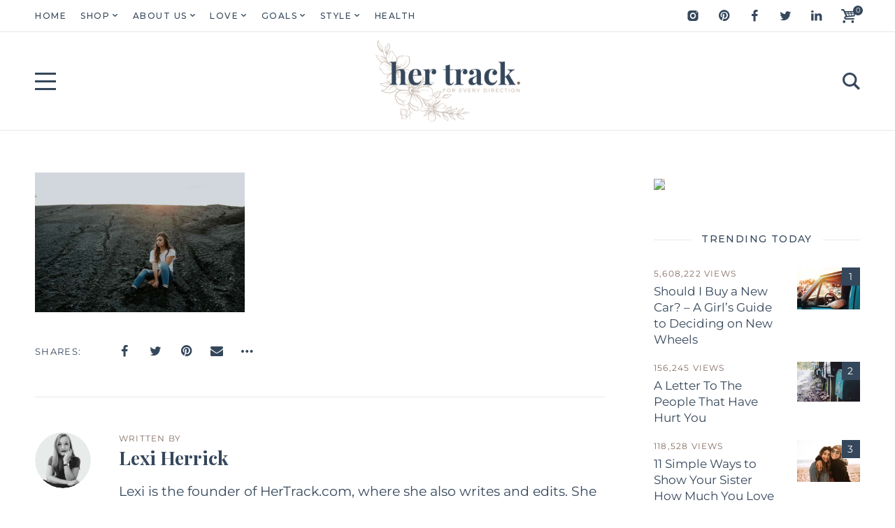

--- FILE ---
content_type: text/html; charset=UTF-8
request_url: https://hertrack.com/2018/06/18/how-to-get-over-a-breakup/brooke-cagle-336473-unsplash/
body_size: 43632
content:
<!DOCTYPE html>
<html lang="en-US">
	<head>
		<meta charset="UTF-8" />
		<meta name="viewport" content="width=device-width, initial-scale=1">
		<link rel="profile" href="https://gmpg.org/xfn/11">
		<meta name='robots' content='noindex, nofollow' />
	<style>img:is([sizes="auto" i], [sizes^="auto," i]) { contain-intrinsic-size: 3000px 1500px }</style>
	<script>window._wca = window._wca || [];</script>

	<!-- This site is optimized with the Yoast SEO plugin v26.6 - https://yoast.com/wordpress/plugins/seo/ -->
	<title>brooke-cagle-336473-unsplash | Her Track</title>
	<meta name="description" content="Check out our latest article written by women, for women. We&#039;re here to tell our story and tell yours." />
	<link rel="canonical" href="https://hertrack.com/2018/06/18/how-to-get-over-a-breakup/brooke-cagle-336473-unsplash/" />
	<meta property="og:locale" content="en_US" />
	<meta property="og:type" content="article" />
	<meta property="og:title" content="brooke-cagle-336473-unsplash &#8226; Her Track" />
	<meta property="og:description" content="Check out our latest article written by women, for women. We&#039;re here to tell our story and tell yours." />
	<meta property="og:url" content="https://hertrack.com/2018/06/18/how-to-get-over-a-breakup/brooke-cagle-336473-unsplash/" />
	<meta property="og:site_name" content="Her Track" />
	<meta property="article:publisher" content="https://www.facebook.com/HerTrack/" />
	<meta property="og:image" content="https://hertrack.com/2018/06/18/how-to-get-over-a-breakup/brooke-cagle-336473-unsplash" />
	<meta property="og:image:width" content="2560" />
	<meta property="og:image:height" content="1707" />
	<meta property="og:image:type" content="image/jpeg" />
	<meta name="twitter:card" content="summary_large_image" />
	<meta name="twitter:site" content="@her_track" />
	<!-- / Yoast SEO plugin. -->


<link rel='dns-prefetch' href='//stats.wp.com' />
<link rel='dns-prefetch' href='//secure.gravatar.com' />
<link rel='dns-prefetch' href='//v0.wordpress.com' />
<link rel='dns-prefetch' href='//jetpack.wordpress.com' />
<link rel='dns-prefetch' href='//s0.wp.com' />
<link rel='dns-prefetch' href='//public-api.wordpress.com' />
<link rel='dns-prefetch' href='//0.gravatar.com' />
<link rel='dns-prefetch' href='//1.gravatar.com' />
<link rel='dns-prefetch' href='//2.gravatar.com' />
<link rel='dns-prefetch' href='//hb.wpmucdn.com' />
<link href='https://fonts.gstatic.com' crossorigin rel='preconnect' />
<link rel="alternate" type="application/rss+xml" title="Her Track &raquo; Feed" href="https://hertrack.com/feed/" />
<link rel="alternate" type="application/rss+xml" title="Her Track &raquo; Comments Feed" href="https://hertrack.com/comments/feed/" />
<link rel="alternate" type="application/rss+xml" title="Her Track &raquo; brooke-cagle-336473-unsplash Comments Feed" href="https://hertrack.com/2018/06/18/how-to-get-over-a-breakup/brooke-cagle-336473-unsplash/feed/" />
<script>
window._wpemojiSettings = {"baseUrl":"https:\/\/s.w.org\/images\/core\/emoji\/15.0.3\/72x72\/","ext":".png","svgUrl":"https:\/\/s.w.org\/images\/core\/emoji\/15.0.3\/svg\/","svgExt":".svg","source":{"concatemoji":"https:\/\/hertrack.com\/wp-includes\/js\/wp-emoji-release.min.js?ver=6.7.4"}};
/*! This file is auto-generated */
!function(i,n){var o,s,e;function c(e){try{var t={supportTests:e,timestamp:(new Date).valueOf()};sessionStorage.setItem(o,JSON.stringify(t))}catch(e){}}function p(e,t,n){e.clearRect(0,0,e.canvas.width,e.canvas.height),e.fillText(t,0,0);var t=new Uint32Array(e.getImageData(0,0,e.canvas.width,e.canvas.height).data),r=(e.clearRect(0,0,e.canvas.width,e.canvas.height),e.fillText(n,0,0),new Uint32Array(e.getImageData(0,0,e.canvas.width,e.canvas.height).data));return t.every(function(e,t){return e===r[t]})}function u(e,t,n){switch(t){case"flag":return n(e,"\ud83c\udff3\ufe0f\u200d\u26a7\ufe0f","\ud83c\udff3\ufe0f\u200b\u26a7\ufe0f")?!1:!n(e,"\ud83c\uddfa\ud83c\uddf3","\ud83c\uddfa\u200b\ud83c\uddf3")&&!n(e,"\ud83c\udff4\udb40\udc67\udb40\udc62\udb40\udc65\udb40\udc6e\udb40\udc67\udb40\udc7f","\ud83c\udff4\u200b\udb40\udc67\u200b\udb40\udc62\u200b\udb40\udc65\u200b\udb40\udc6e\u200b\udb40\udc67\u200b\udb40\udc7f");case"emoji":return!n(e,"\ud83d\udc26\u200d\u2b1b","\ud83d\udc26\u200b\u2b1b")}return!1}function f(e,t,n){var r="undefined"!=typeof WorkerGlobalScope&&self instanceof WorkerGlobalScope?new OffscreenCanvas(300,150):i.createElement("canvas"),a=r.getContext("2d",{willReadFrequently:!0}),o=(a.textBaseline="top",a.font="600 32px Arial",{});return e.forEach(function(e){o[e]=t(a,e,n)}),o}function t(e){var t=i.createElement("script");t.src=e,t.defer=!0,i.head.appendChild(t)}"undefined"!=typeof Promise&&(o="wpEmojiSettingsSupports",s=["flag","emoji"],n.supports={everything:!0,everythingExceptFlag:!0},e=new Promise(function(e){i.addEventListener("DOMContentLoaded",e,{once:!0})}),new Promise(function(t){var n=function(){try{var e=JSON.parse(sessionStorage.getItem(o));if("object"==typeof e&&"number"==typeof e.timestamp&&(new Date).valueOf()<e.timestamp+604800&&"object"==typeof e.supportTests)return e.supportTests}catch(e){}return null}();if(!n){if("undefined"!=typeof Worker&&"undefined"!=typeof OffscreenCanvas&&"undefined"!=typeof URL&&URL.createObjectURL&&"undefined"!=typeof Blob)try{var e="postMessage("+f.toString()+"("+[JSON.stringify(s),u.toString(),p.toString()].join(",")+"));",r=new Blob([e],{type:"text/javascript"}),a=new Worker(URL.createObjectURL(r),{name:"wpTestEmojiSupports"});return void(a.onmessage=function(e){c(n=e.data),a.terminate(),t(n)})}catch(e){}c(n=f(s,u,p))}t(n)}).then(function(e){for(var t in e)n.supports[t]=e[t],n.supports.everything=n.supports.everything&&n.supports[t],"flag"!==t&&(n.supports.everythingExceptFlag=n.supports.everythingExceptFlag&&n.supports[t]);n.supports.everythingExceptFlag=n.supports.everythingExceptFlag&&!n.supports.flag,n.DOMReady=!1,n.readyCallback=function(){n.DOMReady=!0}}).then(function(){return e}).then(function(){var e;n.supports.everything||(n.readyCallback(),(e=n.source||{}).concatemoji?t(e.concatemoji):e.wpemoji&&e.twemoji&&(t(e.twemoji),t(e.wpemoji)))}))}((window,document),window._wpemojiSettings);
</script>
<link rel='stylesheet' id='wphb-1-css' href='https://hb.wpmucdn.com/hertrack.com/f361b32a-08b2-40fd-8ce6-a60a878a1aec.css' media='all' />
<link rel='stylesheet' id='wphb-2-css' href='https://hb.wpmucdn.com/hertrack.com/66303553-8c19-4408-a760-9685eacbcc34.css' media='all' />
<style id='wp-emoji-styles-inline-css'>

	img.wp-smiley, img.emoji {
		display: inline !important;
		border: none !important;
		box-shadow: none !important;
		height: 1em !important;
		width: 1em !important;
		margin: 0 0.07em !important;
		vertical-align: -0.1em !important;
		background: none !important;
		padding: 0 !important;
	}
</style>
<style id='wp-block-library-inline-css'>
.has-text-align-justify{text-align:justify;}
</style>
<link rel='stylesheet' id='wphb-3-css' href='https://hb.wpmucdn.com/hertrack.com/506037ae-f4bf-4102-9e82-95db99eb2045.css' media='all' />
<link rel='stylesheet' id='wc-blocks-vendors-style-css' href='https://hb.wpmucdn.com/hertrack.com/491aa2ca-541d-497f-a124-1fcdbaa54292.css' media='all' />
<link rel='stylesheet' id='wc-blocks-style-css' href='https://hb.wpmucdn.com/hertrack.com/5dae70da-1b8c-4c0f-907b-f7509c06e3e3.css' media='all' />
<style id='yaffo-gutenberg-color-inline-css'>
.has-nebotheme-content-color {
	color: #121416 !important;
}

.has-nebotheme-content-background-color {
	background-color: #121416 !important;
}

.has-nebotheme-primary-color {
	color: #005240 !important;
}

.has-nebotheme-primary-background-color {
	background-color: #005240 !important;
}

.has-nebotheme-secondary-color {
	color: #ffd874 !important;
}

.has-nebotheme-secondary-background-color {
	background-color: #ffd874 !important;
}

.has-nebotheme-hover-color {
	color: #a8aab2 !important;
}

.has-nebotheme-hover-background-color {
	background-color: #a8aab2 !important;
}

.has-nebotheme-headings-color {
	color: #111111 !important;
}

.has-nebotheme-headings-background-color {
	background-color: #111111 !important;
}

.has-nebotheme-bg-color {
	color: #ffffff !important;
}

.has-nebotheme-bg-background-color {
	background-color: #ffffff !important;
}

.has-nebotheme-alt-color {
	color: #fbf7ed !important;
}

.has-nebotheme-alt-background-color {
	background-color: #fbf7ed !important;
}

.has-nebotheme-border-color {
	color: #e8e8e8 !important;
}

.has-nebotheme-border-background-color {
	background-color: #e8e8e8 !important;
}


</style>
<link rel='stylesheet' id='yaffo-gutenberg-css' href='https://hb.wpmucdn.com/hertrack.com/5137ad04-028d-4f5c-9fce-9e16deebbd5b.css' media='screen' />
<style id='classic-theme-styles-inline-css'>
/*! This file is auto-generated */
.wp-block-button__link{color:#fff;background-color:#32373c;border-radius:9999px;box-shadow:none;text-decoration:none;padding:calc(.667em + 2px) calc(1.333em + 2px);font-size:1.125em}.wp-block-file__button{background:#32373c;color:#fff;text-decoration:none}
</style>
<style id='global-styles-inline-css'>
:root{--wp--preset--aspect-ratio--square: 1;--wp--preset--aspect-ratio--4-3: 4/3;--wp--preset--aspect-ratio--3-4: 3/4;--wp--preset--aspect-ratio--3-2: 3/2;--wp--preset--aspect-ratio--2-3: 2/3;--wp--preset--aspect-ratio--16-9: 16/9;--wp--preset--aspect-ratio--9-16: 9/16;--wp--preset--color--black: #000000;--wp--preset--color--cyan-bluish-gray: #abb8c3;--wp--preset--color--white: #ffffff;--wp--preset--color--pale-pink: #f78da7;--wp--preset--color--vivid-red: #cf2e2e;--wp--preset--color--luminous-vivid-orange: #ff6900;--wp--preset--color--luminous-vivid-amber: #fcb900;--wp--preset--color--light-green-cyan: #7bdcb5;--wp--preset--color--vivid-green-cyan: #00d084;--wp--preset--color--pale-cyan-blue: #8ed1fc;--wp--preset--color--vivid-cyan-blue: #0693e3;--wp--preset--color--vivid-purple: #9b51e0;--wp--preset--color--nebotheme-content: #121416;--wp--preset--color--nebotheme-primary: #005240;--wp--preset--color--nebotheme-secondary: #ffd874;--wp--preset--color--nebotheme-hover: #a8aab2;--wp--preset--color--nebotheme-headings: #111111;--wp--preset--color--nebotheme-bg: #ffffff;--wp--preset--color--nebotheme-alt: #fbf7ed;--wp--preset--color--nebotheme-border: #e8e8e8;--wp--preset--gradient--vivid-cyan-blue-to-vivid-purple: linear-gradient(135deg,rgba(6,147,227,1) 0%,rgb(155,81,224) 100%);--wp--preset--gradient--light-green-cyan-to-vivid-green-cyan: linear-gradient(135deg,rgb(122,220,180) 0%,rgb(0,208,130) 100%);--wp--preset--gradient--luminous-vivid-amber-to-luminous-vivid-orange: linear-gradient(135deg,rgba(252,185,0,1) 0%,rgba(255,105,0,1) 100%);--wp--preset--gradient--luminous-vivid-orange-to-vivid-red: linear-gradient(135deg,rgba(255,105,0,1) 0%,rgb(207,46,46) 100%);--wp--preset--gradient--very-light-gray-to-cyan-bluish-gray: linear-gradient(135deg,rgb(238,238,238) 0%,rgb(169,184,195) 100%);--wp--preset--gradient--cool-to-warm-spectrum: linear-gradient(135deg,rgb(74,234,220) 0%,rgb(151,120,209) 20%,rgb(207,42,186) 40%,rgb(238,44,130) 60%,rgb(251,105,98) 80%,rgb(254,248,76) 100%);--wp--preset--gradient--blush-light-purple: linear-gradient(135deg,rgb(255,206,236) 0%,rgb(152,150,240) 100%);--wp--preset--gradient--blush-bordeaux: linear-gradient(135deg,rgb(254,205,165) 0%,rgb(254,45,45) 50%,rgb(107,0,62) 100%);--wp--preset--gradient--luminous-dusk: linear-gradient(135deg,rgb(255,203,112) 0%,rgb(199,81,192) 50%,rgb(65,88,208) 100%);--wp--preset--gradient--pale-ocean: linear-gradient(135deg,rgb(255,245,203) 0%,rgb(182,227,212) 50%,rgb(51,167,181) 100%);--wp--preset--gradient--electric-grass: linear-gradient(135deg,rgb(202,248,128) 0%,rgb(113,206,126) 100%);--wp--preset--gradient--midnight: linear-gradient(135deg,rgb(2,3,129) 0%,rgb(40,116,252) 100%);--wp--preset--font-size--small: 13px;--wp--preset--font-size--medium: 20px;--wp--preset--font-size--large: 36px;--wp--preset--font-size--x-large: 42px;--wp--preset--spacing--20: 0.44rem;--wp--preset--spacing--30: 0.67rem;--wp--preset--spacing--40: 1rem;--wp--preset--spacing--50: 1.5rem;--wp--preset--spacing--60: 2.25rem;--wp--preset--spacing--70: 3.38rem;--wp--preset--spacing--80: 5.06rem;--wp--preset--shadow--natural: 6px 6px 9px rgba(0, 0, 0, 0.2);--wp--preset--shadow--deep: 12px 12px 50px rgba(0, 0, 0, 0.4);--wp--preset--shadow--sharp: 6px 6px 0px rgba(0, 0, 0, 0.2);--wp--preset--shadow--outlined: 6px 6px 0px -3px rgba(255, 255, 255, 1), 6px 6px rgba(0, 0, 0, 1);--wp--preset--shadow--crisp: 6px 6px 0px rgba(0, 0, 0, 1);}:where(.is-layout-flex){gap: 0.5em;}:where(.is-layout-grid){gap: 0.5em;}body .is-layout-flex{display: flex;}.is-layout-flex{flex-wrap: wrap;align-items: center;}.is-layout-flex > :is(*, div){margin: 0;}body .is-layout-grid{display: grid;}.is-layout-grid > :is(*, div){margin: 0;}:where(.wp-block-columns.is-layout-flex){gap: 2em;}:where(.wp-block-columns.is-layout-grid){gap: 2em;}:where(.wp-block-post-template.is-layout-flex){gap: 1.25em;}:where(.wp-block-post-template.is-layout-grid){gap: 1.25em;}.has-black-color{color: var(--wp--preset--color--black) !important;}.has-cyan-bluish-gray-color{color: var(--wp--preset--color--cyan-bluish-gray) !important;}.has-white-color{color: var(--wp--preset--color--white) !important;}.has-pale-pink-color{color: var(--wp--preset--color--pale-pink) !important;}.has-vivid-red-color{color: var(--wp--preset--color--vivid-red) !important;}.has-luminous-vivid-orange-color{color: var(--wp--preset--color--luminous-vivid-orange) !important;}.has-luminous-vivid-amber-color{color: var(--wp--preset--color--luminous-vivid-amber) !important;}.has-light-green-cyan-color{color: var(--wp--preset--color--light-green-cyan) !important;}.has-vivid-green-cyan-color{color: var(--wp--preset--color--vivid-green-cyan) !important;}.has-pale-cyan-blue-color{color: var(--wp--preset--color--pale-cyan-blue) !important;}.has-vivid-cyan-blue-color{color: var(--wp--preset--color--vivid-cyan-blue) !important;}.has-vivid-purple-color{color: var(--wp--preset--color--vivid-purple) !important;}.has-black-background-color{background-color: var(--wp--preset--color--black) !important;}.has-cyan-bluish-gray-background-color{background-color: var(--wp--preset--color--cyan-bluish-gray) !important;}.has-white-background-color{background-color: var(--wp--preset--color--white) !important;}.has-pale-pink-background-color{background-color: var(--wp--preset--color--pale-pink) !important;}.has-vivid-red-background-color{background-color: var(--wp--preset--color--vivid-red) !important;}.has-luminous-vivid-orange-background-color{background-color: var(--wp--preset--color--luminous-vivid-orange) !important;}.has-luminous-vivid-amber-background-color{background-color: var(--wp--preset--color--luminous-vivid-amber) !important;}.has-light-green-cyan-background-color{background-color: var(--wp--preset--color--light-green-cyan) !important;}.has-vivid-green-cyan-background-color{background-color: var(--wp--preset--color--vivid-green-cyan) !important;}.has-pale-cyan-blue-background-color{background-color: var(--wp--preset--color--pale-cyan-blue) !important;}.has-vivid-cyan-blue-background-color{background-color: var(--wp--preset--color--vivid-cyan-blue) !important;}.has-vivid-purple-background-color{background-color: var(--wp--preset--color--vivid-purple) !important;}.has-black-border-color{border-color: var(--wp--preset--color--black) !important;}.has-cyan-bluish-gray-border-color{border-color: var(--wp--preset--color--cyan-bluish-gray) !important;}.has-white-border-color{border-color: var(--wp--preset--color--white) !important;}.has-pale-pink-border-color{border-color: var(--wp--preset--color--pale-pink) !important;}.has-vivid-red-border-color{border-color: var(--wp--preset--color--vivid-red) !important;}.has-luminous-vivid-orange-border-color{border-color: var(--wp--preset--color--luminous-vivid-orange) !important;}.has-luminous-vivid-amber-border-color{border-color: var(--wp--preset--color--luminous-vivid-amber) !important;}.has-light-green-cyan-border-color{border-color: var(--wp--preset--color--light-green-cyan) !important;}.has-vivid-green-cyan-border-color{border-color: var(--wp--preset--color--vivid-green-cyan) !important;}.has-pale-cyan-blue-border-color{border-color: var(--wp--preset--color--pale-cyan-blue) !important;}.has-vivid-cyan-blue-border-color{border-color: var(--wp--preset--color--vivid-cyan-blue) !important;}.has-vivid-purple-border-color{border-color: var(--wp--preset--color--vivid-purple) !important;}.has-vivid-cyan-blue-to-vivid-purple-gradient-background{background: var(--wp--preset--gradient--vivid-cyan-blue-to-vivid-purple) !important;}.has-light-green-cyan-to-vivid-green-cyan-gradient-background{background: var(--wp--preset--gradient--light-green-cyan-to-vivid-green-cyan) !important;}.has-luminous-vivid-amber-to-luminous-vivid-orange-gradient-background{background: var(--wp--preset--gradient--luminous-vivid-amber-to-luminous-vivid-orange) !important;}.has-luminous-vivid-orange-to-vivid-red-gradient-background{background: var(--wp--preset--gradient--luminous-vivid-orange-to-vivid-red) !important;}.has-very-light-gray-to-cyan-bluish-gray-gradient-background{background: var(--wp--preset--gradient--very-light-gray-to-cyan-bluish-gray) !important;}.has-cool-to-warm-spectrum-gradient-background{background: var(--wp--preset--gradient--cool-to-warm-spectrum) !important;}.has-blush-light-purple-gradient-background{background: var(--wp--preset--gradient--blush-light-purple) !important;}.has-blush-bordeaux-gradient-background{background: var(--wp--preset--gradient--blush-bordeaux) !important;}.has-luminous-dusk-gradient-background{background: var(--wp--preset--gradient--luminous-dusk) !important;}.has-pale-ocean-gradient-background{background: var(--wp--preset--gradient--pale-ocean) !important;}.has-electric-grass-gradient-background{background: var(--wp--preset--gradient--electric-grass) !important;}.has-midnight-gradient-background{background: var(--wp--preset--gradient--midnight) !important;}.has-small-font-size{font-size: var(--wp--preset--font-size--small) !important;}.has-medium-font-size{font-size: var(--wp--preset--font-size--medium) !important;}.has-large-font-size{font-size: var(--wp--preset--font-size--large) !important;}.has-x-large-font-size{font-size: var(--wp--preset--font-size--x-large) !important;}
:where(.wp-block-post-template.is-layout-flex){gap: 1.25em;}:where(.wp-block-post-template.is-layout-grid){gap: 1.25em;}
:where(.wp-block-columns.is-layout-flex){gap: 2em;}:where(.wp-block-columns.is-layout-grid){gap: 2em;}
:root :where(.wp-block-pullquote){font-size: 1.5em;line-height: 1.6;}
</style>
<link rel='stylesheet' id='wphb-4-css' href='https://hb.wpmucdn.com/hertrack.com/6c36029b-2490-46fc-9e1b-5b211eeb54e3.css' media='all' />
<link rel='stylesheet' id='woocommerce-layout-css' href='https://hb.wpmucdn.com/hertrack.com/395f08a8-ff7d-473f-8532-9373ad58d0fb.css' media='all' />
<style id='woocommerce-layout-inline-css'>

	.infinite-scroll .woocommerce-pagination {
		display: none;
	}
</style>
<link rel='stylesheet' id='woocommerce-smallscreen-css' href='https://hb.wpmucdn.com/hertrack.com/891af603-1474-41c0-af48-73bf32b07dbe.css' media='only screen and (max-width: 768px)' />
<link rel='stylesheet' id='woocommerce-general-css' href='https://hb.wpmucdn.com/hertrack.com/375be61d-8982-4161-afba-303a3bac3edf.css' media='all' />
<style id='woocommerce-inline-inline-css'>
.woocommerce form .form-row .required { visibility: visible; }
</style>
<link rel='stylesheet' id='wphb-5-css' href='https://hb.wpmucdn.com/hertrack.com/943b675f-e7f2-4953-84fb-a02ff310f33b.css' media='all' />
<link rel='stylesheet' id='yaffo-css' href='https://hb.wpmucdn.com/hertrack.com/f1eae117-48a8-4d27-b31e-cc256931c1d4.css' media='screen, print' />
<style id='yaffo-inline-css'>
:root { --nebotheme-svg-select-arrow: url('data:image/svg+xml;utf8,<svg width="13" height="7" viewBox="0 0 13 7" fill="none" xmlns="http://www.w3.org/2000/svg"><path d="M1 1L6.5 6L12 1" stroke="%2335475b"/></svg>'); }
</style>
<link rel='stylesheet' id='yaffo-child-css' href='https://hb.wpmucdn.com/hertrack.com/3c4c1c05-43db-45f9-8ba7-156c8dedcb52.css' media='all' />
<link rel='stylesheet' id='nebotheme-icon-css' href='https://hb.wpmucdn.com/hertrack.com/55734653-2adc-40fb-8991-c4ea1a852605.css' media='screen, print' />
<style id='yaffo-typography-inline-css'>
:root {--nebotheme-font-primary-fs:normal;--nebotheme-font-primary-ff:Montserrat;--nebotheme-font-primary-fz:19px;--nebotheme-font-primary-ls:0px;--nebotheme-font-primary-lh:1.6em;--nebotheme-font-primary-fw:400;--nebotheme-font-secondary-fs:normal;--nebotheme-font-secondary-ff:Montserrat;--nebotheme-font-secondary-fz:12px;--nebotheme-font-secondary-ls:0.1em;--nebotheme-font-secondary-lh:1.5em;--nebotheme-font-secondary-tt:uppercase;--nebotheme-font-secondary-fw:400;--nebotheme-font-heading-h1-fs:normal;--nebotheme-font-heading-h1-ff:Playfair Display;--nebotheme-font-heading-h1-fz:48px;--nebotheme-font-heading-h1-ls:0px;--nebotheme-font-heading-h1-lh:1.2em;--nebotheme-font-heading-h1-tt:none;--nebotheme-font-heading-h1-fw:700;--nebotheme-font-heading-h2-fs:normal;--nebotheme-font-heading-h2-ff:Playfair Display;--nebotheme-font-heading-h2-fz:38px;--nebotheme-font-heading-h2-ls:0px;--nebotheme-font-heading-h2-lh:1.2em;--nebotheme-font-heading-h2-tt:none;--nebotheme-font-heading-h2-fw:700;--nebotheme-font-heading-h3-fs:normal;--nebotheme-font-heading-h3-ff:Playfair Display;--nebotheme-font-heading-h3-fz:27px;--nebotheme-font-heading-h3-ls:0px;--nebotheme-font-heading-h3-lh:1.4em;--nebotheme-font-heading-h3-tt:none;--nebotheme-font-heading-h3-fw:600;--nebotheme-font-heading-h4-fw:400;--nebotheme-font-heading-h4-ff:Montserrat;--nebotheme-font-heading-h4-fz:18px;--nebotheme-font-heading-h4-ls:0px;--nebotheme-font-heading-h4-lh:1.4em;--nebotheme-font-heading-h4-tt:none;--nebotheme-font-heading-h5-fs:normal;--nebotheme-font-heading-h5-ff:Montserrat;--nebotheme-font-heading-h5-fz:14px;--nebotheme-font-heading-h5-ls:0px;--nebotheme-font-heading-h5-lh:1.5em;--nebotheme-font-heading-h5-tt:uppercase;--nebotheme-font-heading-h5-fw:500;--nebotheme-font-heading-h6-fs:normal;--nebotheme-font-heading-h6-ff:Montserrat;--nebotheme-font-heading-h6-fz:13px;--nebotheme-font-heading-h6-ls:0px;--nebotheme-font-heading-h6-lh:1.5em;--nebotheme-font-heading-h6-tt:uppercase;--nebotheme-font-heading-h6-fw:500;--nebotheme-font-menu-fs:normal;--nebotheme-font-menu-ff:Montserrat;--nebotheme-font-menu-fz:12px;--nebotheme-font-menu-ls:1.5px;--nebotheme-font-menu-tt:uppercase;--nebotheme-font-menu-fw:500;--nebotheme-font-submenu-fs:normal;--nebotheme-font-submenu-ls:0px;--nebotheme-font-submenu-ff:Montserrat;--nebotheme-font-submenu-fz:12px;--nebotheme-font-submenu-tt:uppercase;--nebotheme-font-submenu-fw:500;--nebotheme-font-off-canvas-menu-fs:normal;--nebotheme-font-off-canvas-menu-ff:Montserrat;--nebotheme-font-off-canvas-menu-fz:14px;--nebotheme-font-off-canvas-menu-ls:0px;--nebotheme-font-off-canvas-menu-tt:uppercase;--nebotheme-font-off-canvas-menu-fw:500;--nebotheme-font-off-canvas-submenu-fs:normal;--nebotheme-font-off-canvas-submenu-ff:Montserrat;--nebotheme-font-off-canvas-submenu-fz:13px;--nebotheme-font-off-canvas-submenu-ls:0px;--nebotheme-font-off-canvas-submenu-tt:uppercase;--nebotheme-font-off-canvas-submenu-fw:500;--nebotheme-font-button-fs:normal;--nebotheme-font-button-ff:Montserrat;--nebotheme-font-button-fz:13px;--nebotheme-font-button-ls:0.1em;--nebotheme-font-button-tt:uppercase;--nebotheme-font-button-fw:500;--nebotheme-font-input-fs:normal;--nebotheme-font-input-ff:Montserrat;--nebotheme-font-input-fz:14px;--nebotheme-font-input-ls:0px;--nebotheme-font-input-fw:400;--nebotheme-font-quote-fs:italic;--nebotheme-font-quote-ff:Montserrat;--nebotheme-font-quote-fz:27px;--nebotheme-font-quote-ls:0px;--nebotheme-font-quote-lh:1.5em;--nebotheme-font-quote-fw:400;}
</style>
<link rel='stylesheet' id='yaffo-woocommerce-css' href='https://hb.wpmucdn.com/hertrack.com/59c85324-4b57-419c-ace0-da45f2237ab4.css' media='screen' />
<link rel='stylesheet' id='tmm-css' href='https://hb.wpmucdn.com/hertrack.com/99a0697b-8632-41bf-8a98-ad632883f815.css' media='all' />
<link rel='stylesheet' id='jetpack_css-css' href='https://hb.wpmucdn.com/hertrack.com/0c2f260d-6eb3-4a71-a1d3-e0ec85f644a6.css' media='all' />
<script src="https://hb.wpmucdn.com/hertrack.com/f34844f5-ce85-46a6-85a6-1102f62d25dd.js" id="wphb-6-js"></script>
<script id="xtfw-inline-js-after">
window.XT = (typeof window.XT !== "undefined") ? window.XT : {};
        
                    XT.isTouchDevice = function () {
                        return ("ontouchstart" in document.documentElement);
                    };
                    
                    (function( $ ) {
                        if (XT.isTouchDevice()) {
                            $("html").addClass("xtfw-touchevents");
                        }else{        
                            $("html").addClass("xtfw-no-touchevents");
                        }
                    })( jQuery );
</script>
<script src="https://hb.wpmucdn.com/hertrack.com/0564286e-7624-4003-9199-f866d0a34661.js" id="xt-jquery-ajaxqueue-js"></script>
<script src="https://polyfill.io/v3/polyfill.min.js?features=ResizeObserver%2CMutationObserver&amp;ver=2.1.8" id="xt-observers-polyfill-js"></script>
<script id="wphb-7-js-extra">
var XT_ATC = {"customizerConfigId":"xt_framework_add-to-cart","ajaxUrl":"https:\/\/hertrack.com\/?wc-ajax=%%endpoint%%","ajaxAddToCart":"1","ajaxSinglePageAddToCart":"1","singleRefreshFragments":"","singleScrollToNotice":"1","singleScrollToNoticeTimeout":"650","isProductPage":"","overrideSpinner":"","spinnerIcon":"","checkmarkIcon":"","redirectionEnabled":"","redirectionTo":"https:\/\/hertrack.com\/cart-2\/"};;;var wc_add_to_cart_params = {"ajax_url":"\/wp-admin\/admin-ajax.php","wc_ajax_url":"\/?wc-ajax=%%endpoint%%","i18n_view_cart":"View cart","cart_url":"https:\/\/hertrack.com\/cart-2\/","is_cart":"","cart_redirect_after_add":"no"};
</script>
<script src="https://hb.wpmucdn.com/hertrack.com/d87e65d8-3329-4356-b0de-a9a029d720c7.js" id="wphb-7-js"></script>
<script id="WCPAY_ASSETS-js-extra">
var wcpayAssets = {"url":"https:\/\/hertrack.com\/wp-content\/plugins\/woocommerce-payments\/dist\/"};
</script>
<script defer src="https://stats.wp.com/s-202552.js" id="woocommerce-analytics-js"></script>
<script id="yaffo-inline-js-after">
			/^((?!chrome|android).)*safari/i.test( navigator.userAgent ) && document.documentElement.classList.add( 'is-browser-safari' );

			if (location.pathname.match(/\/page\//)) {
				window.addEventListener('load', function() {
					var blogElement = document.getElementById('blog');

					if ( ! blogElement ) {
						return;
					}

					var blogRect = blogElement.getBoundingClientRect();
					var viewHeight = Math.max(document.documentElement.clientHeight, window.innerHeight);

					if ( ! ( blogRect.top - viewHeight >= 0 ) ) {
						return;
					}

					blogElement.scrollIntoView({
						behavior: 'smooth',
						block: 'start',
						duration: 200
					});
				});
			}

		
</script>
<script src="https://hb.wpmucdn.com/hertrack.com/079f3364-106a-4b87-ae21-e1e3a7e620f9.js" id="wphb-8-js"></script>
<link rel="https://api.w.org/" href="https://hertrack.com/wp-json/" /><link rel="alternate" title="JSON" type="application/json" href="https://hertrack.com/wp-json/wp/v2/media/7589" /><link rel="EditURI" type="application/rsd+xml" title="RSD" href="https://hertrack.com/xmlrpc.php?rsd" />
<meta name="generator" content="WordPress 6.7.4" />
<meta name="generator" content="WooCommerce 7.4.1" />
<link rel='shortlink' href='https://wp.me/a760Hd-1Yp' />
<link rel="alternate" title="oEmbed (JSON)" type="application/json+oembed" href="https://hertrack.com/wp-json/oembed/1.0/embed?url=https%3A%2F%2Fhertrack.com%2F2018%2F06%2F18%2Fhow-to-get-over-a-breakup%2Fbrooke-cagle-336473-unsplash%2F" />
<link rel="alternate" title="oEmbed (XML)" type="text/xml+oembed" href="https://hertrack.com/wp-json/oembed/1.0/embed?url=https%3A%2F%2Fhertrack.com%2F2018%2F06%2F18%2Fhow-to-get-over-a-breakup%2Fbrooke-cagle-336473-unsplash%2F&#038;format=xml" />
<meta name="google-site-verification" content="yX4oDgbDicuah9BFPuuxOKOmUM3x7Xb0QpC18ddi56Y" />

<script>
  (function(i,s,o,g,r,a,m){i['GoogleAnalyticsObject']=r;i[r]=i[r]||function(){
  (i[r].q=i[r].q||[]).push(arguments)},i[r].l=1*new Date();a=s.createElement(o),
  m=s.getElementsByTagName(o)[0];a.async=1;a.src=g;m.parentNode.insertBefore(a,m)
  })(window,document,'script','//www.google-analytics.com/analytics.js','ga');

  ga('create', 'UA-72376640-1', 'auto');
  ga('send', 'pageview');

</script>

<!-- Hotjar Tracking Code for https://www.hertrack.com -->
<script>
    (function(h,o,t,j,a,r){
        h.hj=h.hj||function(){(h.hj.q=h.hj.q||[]).push(arguments)};
        h._hjSettings={hjid:687753,hjsv:6};
        a=o.getElementsByTagName('head')[0];
        r=o.createElement('script');r.async=1;
        r.src=t+h._hjSettings.hjid+j+h._hjSettings.hjsv;
        a.appendChild(r);
    })(window,document,'https://static.hotjar.com/c/hotjar-','.js?sv=');
</script><!-- SEO meta tags powered by SmartCrawl https://wpmudev.com/project/smartcrawl-wordpress-seo/ -->
<script type="application/ld+json">{"@context":"https:\/\/schema.org","@graph":[{"@type":"Organization","@id":"https:\/\/hertrack.com\/#schema-publishing-organization","url":"https:\/\/hertrack.com","name":"Her Track LLC","logo":{"@type":"ImageObject","@id":"https:\/\/hertrack.com\/#schema-organization-logo","url":"https:\/\/hertrack.com\/wp-content\/uploads\/2021\/08\/Her-Track-Logo.jpeg","height":60,"width":60}},{"@type":"WebSite","@id":"https:\/\/hertrack.com\/#schema-website","url":"https:\/\/hertrack.com","name":"Her Track","encoding":"UTF-8","potentialAction":{"@type":"SearchAction","target":"https:\/\/hertrack.com\/search\/{search_term_string}\/","query-input":"required name=search_term_string"},"image":{"@type":"ImageObject","@id":"https:\/\/hertrack.com\/#schema-site-logo","url":"https:\/\/hertrack.com\/wp-content\/uploads\/2021\/08\/Her-Track-Logo.jpeg","height":400,"width":400}},{"@type":"BreadcrumbList","@id":"https:\/\/hertrack.com\/2018\/06\/18\/how-to-get-over-a-breakup\/brooke-cagle-336473-unsplash?attachment=brooke-cagle-336473-unsplash\/#breadcrumb","itemListElement":[{"@type":"ListItem","position":1,"name":"Home","item":"https:\/\/hertrack.com"},{"@type":"ListItem","position":2,"name":"How to Get Over a Breakup: 11 Steps for Healing","item":"https:\/\/hertrack.com\/2018\/06\/18\/how-to-get-over-a-breakup\/"},{"@type":"ListItem","position":3,"name":"brooke-cagle-336473-unsplash"}]},{"@type":"Person","@id":"https:\/\/hertrack.com\/author\/herrickalexiscgmail-com\/#schema-author","name":"Lexi Herrick","url":"https:\/\/hertrack.com\/author\/herrickalexiscgmail-com\/","description":"Lexi is the founder of HerTrack.com, where she also writes and edits. She is also a speaker and Director of Audience Development for Allure Magazine."},{"@type":"WebPage","@id":"https:\/\/hertrack.com\/2018\/06\/18\/how-to-get-over-a-breakup\/brooke-cagle-336473-unsplash\/#schema-webpage","isPartOf":{"@id":"https:\/\/hertrack.com\/#schema-website"},"publisher":{"@id":"https:\/\/hertrack.com\/#schema-publishing-organization"},"url":"https:\/\/hertrack.com\/2018\/06\/18\/how-to-get-over-a-breakup\/brooke-cagle-336473-unsplash\/"},{"@type":"Article","mainEntityOfPage":{"@id":"https:\/\/hertrack.com\/2018\/06\/18\/how-to-get-over-a-breakup\/brooke-cagle-336473-unsplash\/#schema-webpage"},"author":{"@id":"https:\/\/hertrack.com\/author\/herrickalexiscgmail-com\/#schema-author"},"publisher":{"@id":"https:\/\/hertrack.com\/#schema-publishing-organization"},"dateModified":"2018-05-20T21:11:11","datePublished":"2018-05-20T21:11:11","headline":"brooke-cagle-336473-unsplash | Her Track","description":"","name":"brooke-cagle-336473-unsplash"}]}</script>
<meta property="og:type" content="article" />
<meta property="og:title" content="brooke-cagle-336473-unsplash | Her Track" />
<meta property="article:published_time" content="2018-05-20T21:11:11" />
<meta property="article:author" content="Lexi Herrick" />
<meta name="twitter:card" content="summary" />
<meta name="twitter:site" content="her_track" />
<meta name="twitter:title" content="brooke-cagle-336473-unsplash | Her Track" />
<meta name="p:domain_verify" content="b6cd49b1e0a76c60199773f5e29d8b1f" />
<!-- /SEO -->
	<style>img#wpstats{display:none}</style>
				<script>
			document.documentElement.className = document.documentElement.className.replace( 'no-js', 'js' );
		</script>
				<style>
			.no-js img.lazyload { display: none; }
			figure.wp-block-image img.lazyloading { min-width: 150px; }
							.lazyload, .lazyloading { opacity: 0; }
				.lazyloaded {
					opacity: 1;
					transition: opacity 400ms;
					transition-delay: 0ms;
				}
					</style>
		<!-- Google site verification - Google Listings & Ads -->
<meta name="google-site-verification" content="V1RCh6T2hxCnXO48JXJwvJOu3v-RyTv46geS-fmQssY" />
<link rel="preload" as="font" href="https://hertrack.com/wp-content/themes/yaffo/assets/lib/nebotheme-icon/font/nebotheme-icon.woff2" crossorigin>	<noscript><style>.woocommerce-product-gallery{ opacity: 1 !important; }</style></noscript>
				<script  type="text/javascript">
				!function(f,b,e,v,n,t,s){if(f.fbq)return;n=f.fbq=function(){n.callMethod?
					n.callMethod.apply(n,arguments):n.queue.push(arguments)};if(!f._fbq)f._fbq=n;
					n.push=n;n.loaded=!0;n.version='2.0';n.queue=[];t=b.createElement(e);t.async=!0;
					t.src=v;s=b.getElementsByTagName(e)[0];s.parentNode.insertBefore(t,s)}(window,
					document,'script','https://connect.facebook.net/en_US/fbevents.js');
			</script>
			<!-- WooCommerce Facebook Integration Begin -->
			<script  type="text/javascript">

				fbq('init', '856543211172782', {}, {
    "agent": "woocommerce-7.4.1-3.1.9"
});

				fbq( 'track', 'PageView', {
    "source": "woocommerce",
    "version": "7.4.1",
    "pluginVersion": "3.1.9"
} );

				document.addEventListener( 'DOMContentLoaded', function() {
					jQuery && jQuery( function( $ ) {
						// Insert placeholder for events injected when a product is added to the cart through AJAX.
						$( document.body ).append( '<div class=\"wc-facebook-pixel-event-placeholder\"></div>' );
					} );
				}, false );

			</script>
			<!-- WooCommerce Facebook Integration End -->
			<meta name="generator" content="Powered by WPBakery Page Builder - drag and drop page builder for WordPress."/>
<link rel="amphtml" href="https://hertrack.com/2018/06/18/how-to-get-over-a-breakup/brooke-cagle-336473-unsplash/?amp"><link rel="icon" href="https://hertrack.com/wp-content/uploads/2021/11/cropped-Original-size-Her-Track-Logo-32x32.png" sizes="32x32" />
<link rel="icon" href="https://hertrack.com/wp-content/uploads/2021/11/cropped-Original-size-Her-Track-Logo-192x192.png" sizes="192x192" />
<link rel="apple-touch-icon" href="https://hertrack.com/wp-content/uploads/2021/11/cropped-Original-size-Her-Track-Logo-180x180.png" />
<meta name="msapplication-TileImage" content="https://hertrack.com/wp-content/uploads/2021/11/cropped-Original-size-Her-Track-Logo-270x270.png" />
<style type="text/css" id="wp-custom-css">.page-id-2379 h1.nebotheme-headline__title.nebotheme-font-adaptive {
    display: none;
}
.footer-site .grid-col {
    display: flex;
    position: relative;
    display: grid;
    align-items: center;
    max-width: 100%;
    min-height: 1px;
    padding-right: var(--nebotheme-grid-col-spacing);
    padding-left: var(--nebotheme-grid-col-spacing);
}
.footer-site .nebotheme-logo img {
    width: 80%;
    margin: 0 auto;
}
h5.nebotheme-featured-image__title.m-0 {
    font-family: 'Montserrat';
    font-size: 13px;
}
.nebotheme-breadcrumbs__inner {
    display: none;
}
.vc_btn3.vc_btn3-shape-rounded {
    border-radius: 36px !important;
}
.vc_btn3.vc_btn3-size-md {
    font-size: 14px;
    padding-top: 14px;
    padding-bottom: 14px;
    padding-left: 20px;
    padding-right: 20px;
    font-family: 'Playfair Display';
    font-weight: 700;
}</style><style id="kirki-inline-styles">:root{--nebotheme-color-content:#35475b;--nebotheme-color-primary:#35475b;--nebotheme-color-secondary:#e8dcd3;--nebotheme-color-hover:#846d62;--nebotheme-color-headings:#35475b;--nebotheme-color-bg:#ffffff;--nebotheme-color-alt:#e8dcd3;--nebotheme-color-border:#e8e8e8;--nebotheme-color-menu-element:#35475b;--nebotheme-color-menu-element_hover:#c8bbb1;--nebotheme-color-menu-element_active:#878787;--nebotheme-color-menu-dropdown-element:#35475b;--nebotheme-color-menu-dropdown-element_hover:#c8bbb1;--nebotheme-color-menu-dropdown-element_active:#a8aab2;--nebotheme-color-menu-dropdown-bg:#ffffff;--nebotheme-color-menu-dropdown-bd:#e8e8e8;--nebotheme-header-sticky-height:40px;--nebotheme-header-top-height:45px;--nebotheme-header-main-height:140px;}.header .header-top{--nebotheme-color-header-element:#35475b;--nebotheme-color-header-element_hover:#c8bbb1;}.header .header-main, .header .header-mobile{--nebotheme-color-header-element:#35475b;--nebotheme-color-header-element_hover:#a8aab2;}#nebotheme-off-canvas{--nebotheme-color-content:#35475b;--nebotheme-color-primary:#35475b;--nebotheme-color-secondary:#ffd874;--nebotheme-color-hover:#adadad;--nebotheme-color-headings:#35475b;--nebotheme-color-bg:#ffffff;--nebotheme-color-alt:#c1b4b4;--nebotheme-color-border:#e8e8e8;}@media (max-width: 990px){html:root{--nebotheme-header-sticky-height:65px;}:root{--nebotheme-header-main-height:89px;}}/* cyrillic-ext */
@font-face {
  font-family: 'Montserrat';
  font-style: italic;
  font-weight: 400;
  font-display: swap;
  src: url(https://hertrack.com/wp-content/fonts/montserrat/font) format('woff');
  unicode-range: U+0460-052F, U+1C80-1C8A, U+20B4, U+2DE0-2DFF, U+A640-A69F, U+FE2E-FE2F;
}
/* cyrillic */
@font-face {
  font-family: 'Montserrat';
  font-style: italic;
  font-weight: 400;
  font-display: swap;
  src: url(https://hertrack.com/wp-content/fonts/montserrat/font) format('woff');
  unicode-range: U+0301, U+0400-045F, U+0490-0491, U+04B0-04B1, U+2116;
}
/* vietnamese */
@font-face {
  font-family: 'Montserrat';
  font-style: italic;
  font-weight: 400;
  font-display: swap;
  src: url(https://hertrack.com/wp-content/fonts/montserrat/font) format('woff');
  unicode-range: U+0102-0103, U+0110-0111, U+0128-0129, U+0168-0169, U+01A0-01A1, U+01AF-01B0, U+0300-0301, U+0303-0304, U+0308-0309, U+0323, U+0329, U+1EA0-1EF9, U+20AB;
}
/* latin-ext */
@font-face {
  font-family: 'Montserrat';
  font-style: italic;
  font-weight: 400;
  font-display: swap;
  src: url(https://hertrack.com/wp-content/fonts/montserrat/font) format('woff');
  unicode-range: U+0100-02BA, U+02BD-02C5, U+02C7-02CC, U+02CE-02D7, U+02DD-02FF, U+0304, U+0308, U+0329, U+1D00-1DBF, U+1E00-1E9F, U+1EF2-1EFF, U+2020, U+20A0-20AB, U+20AD-20C0, U+2113, U+2C60-2C7F, U+A720-A7FF;
}
/* latin */
@font-face {
  font-family: 'Montserrat';
  font-style: italic;
  font-weight: 400;
  font-display: swap;
  src: url(https://hertrack.com/wp-content/fonts/montserrat/font) format('woff');
  unicode-range: U+0000-00FF, U+0131, U+0152-0153, U+02BB-02BC, U+02C6, U+02DA, U+02DC, U+0304, U+0308, U+0329, U+2000-206F, U+20AC, U+2122, U+2191, U+2193, U+2212, U+2215, U+FEFF, U+FFFD;
}
/* cyrillic-ext */
@font-face {
  font-family: 'Montserrat';
  font-style: normal;
  font-weight: 400;
  font-display: swap;
  src: url(https://hertrack.com/wp-content/fonts/montserrat/font) format('woff');
  unicode-range: U+0460-052F, U+1C80-1C8A, U+20B4, U+2DE0-2DFF, U+A640-A69F, U+FE2E-FE2F;
}
/* cyrillic */
@font-face {
  font-family: 'Montserrat';
  font-style: normal;
  font-weight: 400;
  font-display: swap;
  src: url(https://hertrack.com/wp-content/fonts/montserrat/font) format('woff');
  unicode-range: U+0301, U+0400-045F, U+0490-0491, U+04B0-04B1, U+2116;
}
/* vietnamese */
@font-face {
  font-family: 'Montserrat';
  font-style: normal;
  font-weight: 400;
  font-display: swap;
  src: url(https://hertrack.com/wp-content/fonts/montserrat/font) format('woff');
  unicode-range: U+0102-0103, U+0110-0111, U+0128-0129, U+0168-0169, U+01A0-01A1, U+01AF-01B0, U+0300-0301, U+0303-0304, U+0308-0309, U+0323, U+0329, U+1EA0-1EF9, U+20AB;
}
/* latin-ext */
@font-face {
  font-family: 'Montserrat';
  font-style: normal;
  font-weight: 400;
  font-display: swap;
  src: url(https://hertrack.com/wp-content/fonts/montserrat/font) format('woff');
  unicode-range: U+0100-02BA, U+02BD-02C5, U+02C7-02CC, U+02CE-02D7, U+02DD-02FF, U+0304, U+0308, U+0329, U+1D00-1DBF, U+1E00-1E9F, U+1EF2-1EFF, U+2020, U+20A0-20AB, U+20AD-20C0, U+2113, U+2C60-2C7F, U+A720-A7FF;
}
/* latin */
@font-face {
  font-family: 'Montserrat';
  font-style: normal;
  font-weight: 400;
  font-display: swap;
  src: url(https://hertrack.com/wp-content/fonts/montserrat/font) format('woff');
  unicode-range: U+0000-00FF, U+0131, U+0152-0153, U+02BB-02BC, U+02C6, U+02DA, U+02DC, U+0304, U+0308, U+0329, U+2000-206F, U+20AC, U+2122, U+2191, U+2193, U+2212, U+2215, U+FEFF, U+FFFD;
}
/* cyrillic-ext */
@font-face {
  font-family: 'Montserrat';
  font-style: normal;
  font-weight: 500;
  font-display: swap;
  src: url(https://hertrack.com/wp-content/fonts/montserrat/font) format('woff');
  unicode-range: U+0460-052F, U+1C80-1C8A, U+20B4, U+2DE0-2DFF, U+A640-A69F, U+FE2E-FE2F;
}
/* cyrillic */
@font-face {
  font-family: 'Montserrat';
  font-style: normal;
  font-weight: 500;
  font-display: swap;
  src: url(https://hertrack.com/wp-content/fonts/montserrat/font) format('woff');
  unicode-range: U+0301, U+0400-045F, U+0490-0491, U+04B0-04B1, U+2116;
}
/* vietnamese */
@font-face {
  font-family: 'Montserrat';
  font-style: normal;
  font-weight: 500;
  font-display: swap;
  src: url(https://hertrack.com/wp-content/fonts/montserrat/font) format('woff');
  unicode-range: U+0102-0103, U+0110-0111, U+0128-0129, U+0168-0169, U+01A0-01A1, U+01AF-01B0, U+0300-0301, U+0303-0304, U+0308-0309, U+0323, U+0329, U+1EA0-1EF9, U+20AB;
}
/* latin-ext */
@font-face {
  font-family: 'Montserrat';
  font-style: normal;
  font-weight: 500;
  font-display: swap;
  src: url(https://hertrack.com/wp-content/fonts/montserrat/font) format('woff');
  unicode-range: U+0100-02BA, U+02BD-02C5, U+02C7-02CC, U+02CE-02D7, U+02DD-02FF, U+0304, U+0308, U+0329, U+1D00-1DBF, U+1E00-1E9F, U+1EF2-1EFF, U+2020, U+20A0-20AB, U+20AD-20C0, U+2113, U+2C60-2C7F, U+A720-A7FF;
}
/* latin */
@font-face {
  font-family: 'Montserrat';
  font-style: normal;
  font-weight: 500;
  font-display: swap;
  src: url(https://hertrack.com/wp-content/fonts/montserrat/font) format('woff');
  unicode-range: U+0000-00FF, U+0131, U+0152-0153, U+02BB-02BC, U+02C6, U+02DA, U+02DC, U+0304, U+0308, U+0329, U+2000-206F, U+20AC, U+2122, U+2191, U+2193, U+2212, U+2215, U+FEFF, U+FFFD;
}/* cyrillic */
@font-face {
  font-family: 'Playfair Display';
  font-style: normal;
  font-weight: 600;
  font-display: swap;
  src: url(https://hertrack.com/wp-content/fonts/playfair-display/font) format('woff');
  unicode-range: U+0301, U+0400-045F, U+0490-0491, U+04B0-04B1, U+2116;
}
/* vietnamese */
@font-face {
  font-family: 'Playfair Display';
  font-style: normal;
  font-weight: 600;
  font-display: swap;
  src: url(https://hertrack.com/wp-content/fonts/playfair-display/font) format('woff');
  unicode-range: U+0102-0103, U+0110-0111, U+0128-0129, U+0168-0169, U+01A0-01A1, U+01AF-01B0, U+0300-0301, U+0303-0304, U+0308-0309, U+0323, U+0329, U+1EA0-1EF9, U+20AB;
}
/* latin-ext */
@font-face {
  font-family: 'Playfair Display';
  font-style: normal;
  font-weight: 600;
  font-display: swap;
  src: url(https://hertrack.com/wp-content/fonts/playfair-display/font) format('woff');
  unicode-range: U+0100-02BA, U+02BD-02C5, U+02C7-02CC, U+02CE-02D7, U+02DD-02FF, U+0304, U+0308, U+0329, U+1D00-1DBF, U+1E00-1E9F, U+1EF2-1EFF, U+2020, U+20A0-20AB, U+20AD-20C0, U+2113, U+2C60-2C7F, U+A720-A7FF;
}
/* latin */
@font-face {
  font-family: 'Playfair Display';
  font-style: normal;
  font-weight: 600;
  font-display: swap;
  src: url(https://hertrack.com/wp-content/fonts/playfair-display/font) format('woff');
  unicode-range: U+0000-00FF, U+0131, U+0152-0153, U+02BB-02BC, U+02C6, U+02DA, U+02DC, U+0304, U+0308, U+0329, U+2000-206F, U+20AC, U+2122, U+2191, U+2193, U+2212, U+2215, U+FEFF, U+FFFD;
}
/* cyrillic */
@font-face {
  font-family: 'Playfair Display';
  font-style: normal;
  font-weight: 700;
  font-display: swap;
  src: url(https://hertrack.com/wp-content/fonts/playfair-display/font) format('woff');
  unicode-range: U+0301, U+0400-045F, U+0490-0491, U+04B0-04B1, U+2116;
}
/* vietnamese */
@font-face {
  font-family: 'Playfair Display';
  font-style: normal;
  font-weight: 700;
  font-display: swap;
  src: url(https://hertrack.com/wp-content/fonts/playfair-display/font) format('woff');
  unicode-range: U+0102-0103, U+0110-0111, U+0128-0129, U+0168-0169, U+01A0-01A1, U+01AF-01B0, U+0300-0301, U+0303-0304, U+0308-0309, U+0323, U+0329, U+1EA0-1EF9, U+20AB;
}
/* latin-ext */
@font-face {
  font-family: 'Playfair Display';
  font-style: normal;
  font-weight: 700;
  font-display: swap;
  src: url(https://hertrack.com/wp-content/fonts/playfair-display/font) format('woff');
  unicode-range: U+0100-02BA, U+02BD-02C5, U+02C7-02CC, U+02CE-02D7, U+02DD-02FF, U+0304, U+0308, U+0329, U+1D00-1DBF, U+1E00-1E9F, U+1EF2-1EFF, U+2020, U+20A0-20AB, U+20AD-20C0, U+2113, U+2C60-2C7F, U+A720-A7FF;
}
/* latin */
@font-face {
  font-family: 'Playfair Display';
  font-style: normal;
  font-weight: 700;
  font-display: swap;
  src: url(https://hertrack.com/wp-content/fonts/playfair-display/font) format('woff');
  unicode-range: U+0000-00FF, U+0131, U+0152-0153, U+02BB-02BC, U+02C6, U+02DA, U+02DC, U+0304, U+0308, U+0329, U+2000-206F, U+20AC, U+2122, U+2191, U+2193, U+2212, U+2215, U+FEFF, U+FFFD;
}/* cyrillic-ext */
@font-face {
  font-family: 'Montserrat';
  font-style: italic;
  font-weight: 400;
  font-display: swap;
  src: url(https://hertrack.com/wp-content/fonts/montserrat/font) format('woff');
  unicode-range: U+0460-052F, U+1C80-1C8A, U+20B4, U+2DE0-2DFF, U+A640-A69F, U+FE2E-FE2F;
}
/* cyrillic */
@font-face {
  font-family: 'Montserrat';
  font-style: italic;
  font-weight: 400;
  font-display: swap;
  src: url(https://hertrack.com/wp-content/fonts/montserrat/font) format('woff');
  unicode-range: U+0301, U+0400-045F, U+0490-0491, U+04B0-04B1, U+2116;
}
/* vietnamese */
@font-face {
  font-family: 'Montserrat';
  font-style: italic;
  font-weight: 400;
  font-display: swap;
  src: url(https://hertrack.com/wp-content/fonts/montserrat/font) format('woff');
  unicode-range: U+0102-0103, U+0110-0111, U+0128-0129, U+0168-0169, U+01A0-01A1, U+01AF-01B0, U+0300-0301, U+0303-0304, U+0308-0309, U+0323, U+0329, U+1EA0-1EF9, U+20AB;
}
/* latin-ext */
@font-face {
  font-family: 'Montserrat';
  font-style: italic;
  font-weight: 400;
  font-display: swap;
  src: url(https://hertrack.com/wp-content/fonts/montserrat/font) format('woff');
  unicode-range: U+0100-02BA, U+02BD-02C5, U+02C7-02CC, U+02CE-02D7, U+02DD-02FF, U+0304, U+0308, U+0329, U+1D00-1DBF, U+1E00-1E9F, U+1EF2-1EFF, U+2020, U+20A0-20AB, U+20AD-20C0, U+2113, U+2C60-2C7F, U+A720-A7FF;
}
/* latin */
@font-face {
  font-family: 'Montserrat';
  font-style: italic;
  font-weight: 400;
  font-display: swap;
  src: url(https://hertrack.com/wp-content/fonts/montserrat/font) format('woff');
  unicode-range: U+0000-00FF, U+0131, U+0152-0153, U+02BB-02BC, U+02C6, U+02DA, U+02DC, U+0304, U+0308, U+0329, U+2000-206F, U+20AC, U+2122, U+2191, U+2193, U+2212, U+2215, U+FEFF, U+FFFD;
}
/* cyrillic-ext */
@font-face {
  font-family: 'Montserrat';
  font-style: normal;
  font-weight: 400;
  font-display: swap;
  src: url(https://hertrack.com/wp-content/fonts/montserrat/font) format('woff');
  unicode-range: U+0460-052F, U+1C80-1C8A, U+20B4, U+2DE0-2DFF, U+A640-A69F, U+FE2E-FE2F;
}
/* cyrillic */
@font-face {
  font-family: 'Montserrat';
  font-style: normal;
  font-weight: 400;
  font-display: swap;
  src: url(https://hertrack.com/wp-content/fonts/montserrat/font) format('woff');
  unicode-range: U+0301, U+0400-045F, U+0490-0491, U+04B0-04B1, U+2116;
}
/* vietnamese */
@font-face {
  font-family: 'Montserrat';
  font-style: normal;
  font-weight: 400;
  font-display: swap;
  src: url(https://hertrack.com/wp-content/fonts/montserrat/font) format('woff');
  unicode-range: U+0102-0103, U+0110-0111, U+0128-0129, U+0168-0169, U+01A0-01A1, U+01AF-01B0, U+0300-0301, U+0303-0304, U+0308-0309, U+0323, U+0329, U+1EA0-1EF9, U+20AB;
}
/* latin-ext */
@font-face {
  font-family: 'Montserrat';
  font-style: normal;
  font-weight: 400;
  font-display: swap;
  src: url(https://hertrack.com/wp-content/fonts/montserrat/font) format('woff');
  unicode-range: U+0100-02BA, U+02BD-02C5, U+02C7-02CC, U+02CE-02D7, U+02DD-02FF, U+0304, U+0308, U+0329, U+1D00-1DBF, U+1E00-1E9F, U+1EF2-1EFF, U+2020, U+20A0-20AB, U+20AD-20C0, U+2113, U+2C60-2C7F, U+A720-A7FF;
}
/* latin */
@font-face {
  font-family: 'Montserrat';
  font-style: normal;
  font-weight: 400;
  font-display: swap;
  src: url(https://hertrack.com/wp-content/fonts/montserrat/font) format('woff');
  unicode-range: U+0000-00FF, U+0131, U+0152-0153, U+02BB-02BC, U+02C6, U+02DA, U+02DC, U+0304, U+0308, U+0329, U+2000-206F, U+20AC, U+2122, U+2191, U+2193, U+2212, U+2215, U+FEFF, U+FFFD;
}
/* cyrillic-ext */
@font-face {
  font-family: 'Montserrat';
  font-style: normal;
  font-weight: 500;
  font-display: swap;
  src: url(https://hertrack.com/wp-content/fonts/montserrat/font) format('woff');
  unicode-range: U+0460-052F, U+1C80-1C8A, U+20B4, U+2DE0-2DFF, U+A640-A69F, U+FE2E-FE2F;
}
/* cyrillic */
@font-face {
  font-family: 'Montserrat';
  font-style: normal;
  font-weight: 500;
  font-display: swap;
  src: url(https://hertrack.com/wp-content/fonts/montserrat/font) format('woff');
  unicode-range: U+0301, U+0400-045F, U+0490-0491, U+04B0-04B1, U+2116;
}
/* vietnamese */
@font-face {
  font-family: 'Montserrat';
  font-style: normal;
  font-weight: 500;
  font-display: swap;
  src: url(https://hertrack.com/wp-content/fonts/montserrat/font) format('woff');
  unicode-range: U+0102-0103, U+0110-0111, U+0128-0129, U+0168-0169, U+01A0-01A1, U+01AF-01B0, U+0300-0301, U+0303-0304, U+0308-0309, U+0323, U+0329, U+1EA0-1EF9, U+20AB;
}
/* latin-ext */
@font-face {
  font-family: 'Montserrat';
  font-style: normal;
  font-weight: 500;
  font-display: swap;
  src: url(https://hertrack.com/wp-content/fonts/montserrat/font) format('woff');
  unicode-range: U+0100-02BA, U+02BD-02C5, U+02C7-02CC, U+02CE-02D7, U+02DD-02FF, U+0304, U+0308, U+0329, U+1D00-1DBF, U+1E00-1E9F, U+1EF2-1EFF, U+2020, U+20A0-20AB, U+20AD-20C0, U+2113, U+2C60-2C7F, U+A720-A7FF;
}
/* latin */
@font-face {
  font-family: 'Montserrat';
  font-style: normal;
  font-weight: 500;
  font-display: swap;
  src: url(https://hertrack.com/wp-content/fonts/montserrat/font) format('woff');
  unicode-range: U+0000-00FF, U+0131, U+0152-0153, U+02BB-02BC, U+02C6, U+02DA, U+02DC, U+0304, U+0308, U+0329, U+2000-206F, U+20AC, U+2122, U+2191, U+2193, U+2212, U+2215, U+FEFF, U+FFFD;
}/* cyrillic */
@font-face {
  font-family: 'Playfair Display';
  font-style: normal;
  font-weight: 600;
  font-display: swap;
  src: url(https://hertrack.com/wp-content/fonts/playfair-display/font) format('woff');
  unicode-range: U+0301, U+0400-045F, U+0490-0491, U+04B0-04B1, U+2116;
}
/* vietnamese */
@font-face {
  font-family: 'Playfair Display';
  font-style: normal;
  font-weight: 600;
  font-display: swap;
  src: url(https://hertrack.com/wp-content/fonts/playfair-display/font) format('woff');
  unicode-range: U+0102-0103, U+0110-0111, U+0128-0129, U+0168-0169, U+01A0-01A1, U+01AF-01B0, U+0300-0301, U+0303-0304, U+0308-0309, U+0323, U+0329, U+1EA0-1EF9, U+20AB;
}
/* latin-ext */
@font-face {
  font-family: 'Playfair Display';
  font-style: normal;
  font-weight: 600;
  font-display: swap;
  src: url(https://hertrack.com/wp-content/fonts/playfair-display/font) format('woff');
  unicode-range: U+0100-02BA, U+02BD-02C5, U+02C7-02CC, U+02CE-02D7, U+02DD-02FF, U+0304, U+0308, U+0329, U+1D00-1DBF, U+1E00-1E9F, U+1EF2-1EFF, U+2020, U+20A0-20AB, U+20AD-20C0, U+2113, U+2C60-2C7F, U+A720-A7FF;
}
/* latin */
@font-face {
  font-family: 'Playfair Display';
  font-style: normal;
  font-weight: 600;
  font-display: swap;
  src: url(https://hertrack.com/wp-content/fonts/playfair-display/font) format('woff');
  unicode-range: U+0000-00FF, U+0131, U+0152-0153, U+02BB-02BC, U+02C6, U+02DA, U+02DC, U+0304, U+0308, U+0329, U+2000-206F, U+20AC, U+2122, U+2191, U+2193, U+2212, U+2215, U+FEFF, U+FFFD;
}
/* cyrillic */
@font-face {
  font-family: 'Playfair Display';
  font-style: normal;
  font-weight: 700;
  font-display: swap;
  src: url(https://hertrack.com/wp-content/fonts/playfair-display/font) format('woff');
  unicode-range: U+0301, U+0400-045F, U+0490-0491, U+04B0-04B1, U+2116;
}
/* vietnamese */
@font-face {
  font-family: 'Playfair Display';
  font-style: normal;
  font-weight: 700;
  font-display: swap;
  src: url(https://hertrack.com/wp-content/fonts/playfair-display/font) format('woff');
  unicode-range: U+0102-0103, U+0110-0111, U+0128-0129, U+0168-0169, U+01A0-01A1, U+01AF-01B0, U+0300-0301, U+0303-0304, U+0308-0309, U+0323, U+0329, U+1EA0-1EF9, U+20AB;
}
/* latin-ext */
@font-face {
  font-family: 'Playfair Display';
  font-style: normal;
  font-weight: 700;
  font-display: swap;
  src: url(https://hertrack.com/wp-content/fonts/playfair-display/font) format('woff');
  unicode-range: U+0100-02BA, U+02BD-02C5, U+02C7-02CC, U+02CE-02D7, U+02DD-02FF, U+0304, U+0308, U+0329, U+1D00-1DBF, U+1E00-1E9F, U+1EF2-1EFF, U+2020, U+20A0-20AB, U+20AD-20C0, U+2113, U+2C60-2C7F, U+A720-A7FF;
}
/* latin */
@font-face {
  font-family: 'Playfair Display';
  font-style: normal;
  font-weight: 700;
  font-display: swap;
  src: url(https://hertrack.com/wp-content/fonts/playfair-display/font) format('woff');
  unicode-range: U+0000-00FF, U+0131, U+0152-0153, U+02BB-02BC, U+02C6, U+02DA, U+02DC, U+0304, U+0308, U+0329, U+2000-206F, U+20AC, U+2122, U+2191, U+2193, U+2212, U+2215, U+FEFF, U+FFFD;
}/* cyrillic-ext */
@font-face {
  font-family: 'Montserrat';
  font-style: italic;
  font-weight: 400;
  font-display: swap;
  src: url(https://hertrack.com/wp-content/fonts/montserrat/font) format('woff');
  unicode-range: U+0460-052F, U+1C80-1C8A, U+20B4, U+2DE0-2DFF, U+A640-A69F, U+FE2E-FE2F;
}
/* cyrillic */
@font-face {
  font-family: 'Montserrat';
  font-style: italic;
  font-weight: 400;
  font-display: swap;
  src: url(https://hertrack.com/wp-content/fonts/montserrat/font) format('woff');
  unicode-range: U+0301, U+0400-045F, U+0490-0491, U+04B0-04B1, U+2116;
}
/* vietnamese */
@font-face {
  font-family: 'Montserrat';
  font-style: italic;
  font-weight: 400;
  font-display: swap;
  src: url(https://hertrack.com/wp-content/fonts/montserrat/font) format('woff');
  unicode-range: U+0102-0103, U+0110-0111, U+0128-0129, U+0168-0169, U+01A0-01A1, U+01AF-01B0, U+0300-0301, U+0303-0304, U+0308-0309, U+0323, U+0329, U+1EA0-1EF9, U+20AB;
}
/* latin-ext */
@font-face {
  font-family: 'Montserrat';
  font-style: italic;
  font-weight: 400;
  font-display: swap;
  src: url(https://hertrack.com/wp-content/fonts/montserrat/font) format('woff');
  unicode-range: U+0100-02BA, U+02BD-02C5, U+02C7-02CC, U+02CE-02D7, U+02DD-02FF, U+0304, U+0308, U+0329, U+1D00-1DBF, U+1E00-1E9F, U+1EF2-1EFF, U+2020, U+20A0-20AB, U+20AD-20C0, U+2113, U+2C60-2C7F, U+A720-A7FF;
}
/* latin */
@font-face {
  font-family: 'Montserrat';
  font-style: italic;
  font-weight: 400;
  font-display: swap;
  src: url(https://hertrack.com/wp-content/fonts/montserrat/font) format('woff');
  unicode-range: U+0000-00FF, U+0131, U+0152-0153, U+02BB-02BC, U+02C6, U+02DA, U+02DC, U+0304, U+0308, U+0329, U+2000-206F, U+20AC, U+2122, U+2191, U+2193, U+2212, U+2215, U+FEFF, U+FFFD;
}
/* cyrillic-ext */
@font-face {
  font-family: 'Montserrat';
  font-style: normal;
  font-weight: 400;
  font-display: swap;
  src: url(https://hertrack.com/wp-content/fonts/montserrat/font) format('woff');
  unicode-range: U+0460-052F, U+1C80-1C8A, U+20B4, U+2DE0-2DFF, U+A640-A69F, U+FE2E-FE2F;
}
/* cyrillic */
@font-face {
  font-family: 'Montserrat';
  font-style: normal;
  font-weight: 400;
  font-display: swap;
  src: url(https://hertrack.com/wp-content/fonts/montserrat/font) format('woff');
  unicode-range: U+0301, U+0400-045F, U+0490-0491, U+04B0-04B1, U+2116;
}
/* vietnamese */
@font-face {
  font-family: 'Montserrat';
  font-style: normal;
  font-weight: 400;
  font-display: swap;
  src: url(https://hertrack.com/wp-content/fonts/montserrat/font) format('woff');
  unicode-range: U+0102-0103, U+0110-0111, U+0128-0129, U+0168-0169, U+01A0-01A1, U+01AF-01B0, U+0300-0301, U+0303-0304, U+0308-0309, U+0323, U+0329, U+1EA0-1EF9, U+20AB;
}
/* latin-ext */
@font-face {
  font-family: 'Montserrat';
  font-style: normal;
  font-weight: 400;
  font-display: swap;
  src: url(https://hertrack.com/wp-content/fonts/montserrat/font) format('woff');
  unicode-range: U+0100-02BA, U+02BD-02C5, U+02C7-02CC, U+02CE-02D7, U+02DD-02FF, U+0304, U+0308, U+0329, U+1D00-1DBF, U+1E00-1E9F, U+1EF2-1EFF, U+2020, U+20A0-20AB, U+20AD-20C0, U+2113, U+2C60-2C7F, U+A720-A7FF;
}
/* latin */
@font-face {
  font-family: 'Montserrat';
  font-style: normal;
  font-weight: 400;
  font-display: swap;
  src: url(https://hertrack.com/wp-content/fonts/montserrat/font) format('woff');
  unicode-range: U+0000-00FF, U+0131, U+0152-0153, U+02BB-02BC, U+02C6, U+02DA, U+02DC, U+0304, U+0308, U+0329, U+2000-206F, U+20AC, U+2122, U+2191, U+2193, U+2212, U+2215, U+FEFF, U+FFFD;
}
/* cyrillic-ext */
@font-face {
  font-family: 'Montserrat';
  font-style: normal;
  font-weight: 500;
  font-display: swap;
  src: url(https://hertrack.com/wp-content/fonts/montserrat/font) format('woff');
  unicode-range: U+0460-052F, U+1C80-1C8A, U+20B4, U+2DE0-2DFF, U+A640-A69F, U+FE2E-FE2F;
}
/* cyrillic */
@font-face {
  font-family: 'Montserrat';
  font-style: normal;
  font-weight: 500;
  font-display: swap;
  src: url(https://hertrack.com/wp-content/fonts/montserrat/font) format('woff');
  unicode-range: U+0301, U+0400-045F, U+0490-0491, U+04B0-04B1, U+2116;
}
/* vietnamese */
@font-face {
  font-family: 'Montserrat';
  font-style: normal;
  font-weight: 500;
  font-display: swap;
  src: url(https://hertrack.com/wp-content/fonts/montserrat/font) format('woff');
  unicode-range: U+0102-0103, U+0110-0111, U+0128-0129, U+0168-0169, U+01A0-01A1, U+01AF-01B0, U+0300-0301, U+0303-0304, U+0308-0309, U+0323, U+0329, U+1EA0-1EF9, U+20AB;
}
/* latin-ext */
@font-face {
  font-family: 'Montserrat';
  font-style: normal;
  font-weight: 500;
  font-display: swap;
  src: url(https://hertrack.com/wp-content/fonts/montserrat/font) format('woff');
  unicode-range: U+0100-02BA, U+02BD-02C5, U+02C7-02CC, U+02CE-02D7, U+02DD-02FF, U+0304, U+0308, U+0329, U+1D00-1DBF, U+1E00-1E9F, U+1EF2-1EFF, U+2020, U+20A0-20AB, U+20AD-20C0, U+2113, U+2C60-2C7F, U+A720-A7FF;
}
/* latin */
@font-face {
  font-family: 'Montserrat';
  font-style: normal;
  font-weight: 500;
  font-display: swap;
  src: url(https://hertrack.com/wp-content/fonts/montserrat/font) format('woff');
  unicode-range: U+0000-00FF, U+0131, U+0152-0153, U+02BB-02BC, U+02C6, U+02DA, U+02DC, U+0304, U+0308, U+0329, U+2000-206F, U+20AC, U+2122, U+2191, U+2193, U+2212, U+2215, U+FEFF, U+FFFD;
}/* cyrillic */
@font-face {
  font-family: 'Playfair Display';
  font-style: normal;
  font-weight: 600;
  font-display: swap;
  src: url(https://hertrack.com/wp-content/fonts/playfair-display/font) format('woff');
  unicode-range: U+0301, U+0400-045F, U+0490-0491, U+04B0-04B1, U+2116;
}
/* vietnamese */
@font-face {
  font-family: 'Playfair Display';
  font-style: normal;
  font-weight: 600;
  font-display: swap;
  src: url(https://hertrack.com/wp-content/fonts/playfair-display/font) format('woff');
  unicode-range: U+0102-0103, U+0110-0111, U+0128-0129, U+0168-0169, U+01A0-01A1, U+01AF-01B0, U+0300-0301, U+0303-0304, U+0308-0309, U+0323, U+0329, U+1EA0-1EF9, U+20AB;
}
/* latin-ext */
@font-face {
  font-family: 'Playfair Display';
  font-style: normal;
  font-weight: 600;
  font-display: swap;
  src: url(https://hertrack.com/wp-content/fonts/playfair-display/font) format('woff');
  unicode-range: U+0100-02BA, U+02BD-02C5, U+02C7-02CC, U+02CE-02D7, U+02DD-02FF, U+0304, U+0308, U+0329, U+1D00-1DBF, U+1E00-1E9F, U+1EF2-1EFF, U+2020, U+20A0-20AB, U+20AD-20C0, U+2113, U+2C60-2C7F, U+A720-A7FF;
}
/* latin */
@font-face {
  font-family: 'Playfair Display';
  font-style: normal;
  font-weight: 600;
  font-display: swap;
  src: url(https://hertrack.com/wp-content/fonts/playfair-display/font) format('woff');
  unicode-range: U+0000-00FF, U+0131, U+0152-0153, U+02BB-02BC, U+02C6, U+02DA, U+02DC, U+0304, U+0308, U+0329, U+2000-206F, U+20AC, U+2122, U+2191, U+2193, U+2212, U+2215, U+FEFF, U+FFFD;
}
/* cyrillic */
@font-face {
  font-family: 'Playfair Display';
  font-style: normal;
  font-weight: 700;
  font-display: swap;
  src: url(https://hertrack.com/wp-content/fonts/playfair-display/font) format('woff');
  unicode-range: U+0301, U+0400-045F, U+0490-0491, U+04B0-04B1, U+2116;
}
/* vietnamese */
@font-face {
  font-family: 'Playfair Display';
  font-style: normal;
  font-weight: 700;
  font-display: swap;
  src: url(https://hertrack.com/wp-content/fonts/playfair-display/font) format('woff');
  unicode-range: U+0102-0103, U+0110-0111, U+0128-0129, U+0168-0169, U+01A0-01A1, U+01AF-01B0, U+0300-0301, U+0303-0304, U+0308-0309, U+0323, U+0329, U+1EA0-1EF9, U+20AB;
}
/* latin-ext */
@font-face {
  font-family: 'Playfair Display';
  font-style: normal;
  font-weight: 700;
  font-display: swap;
  src: url(https://hertrack.com/wp-content/fonts/playfair-display/font) format('woff');
  unicode-range: U+0100-02BA, U+02BD-02C5, U+02C7-02CC, U+02CE-02D7, U+02DD-02FF, U+0304, U+0308, U+0329, U+1D00-1DBF, U+1E00-1E9F, U+1EF2-1EFF, U+2020, U+20A0-20AB, U+20AD-20C0, U+2113, U+2C60-2C7F, U+A720-A7FF;
}
/* latin */
@font-face {
  font-family: 'Playfair Display';
  font-style: normal;
  font-weight: 700;
  font-display: swap;
  src: url(https://hertrack.com/wp-content/fonts/playfair-display/font) format('woff');
  unicode-range: U+0000-00FF, U+0131, U+0152-0153, U+02BB-02BC, U+02C6, U+02DA, U+02DC, U+0304, U+0308, U+0329, U+2000-206F, U+20AC, U+2122, U+2191, U+2193, U+2212, U+2215, U+FEFF, U+FFFD;
}</style><style id="xirki-inline-styles">:root{--xt-woofc-spinner-color:#35475b;--xt-woofc-spinner-overlay-color:rgba(255,255,255,0.5);--xt-woofc-error-color:#d7cfcf;--xt-woofc-success-color:#4b9b12;--xt-woofc-overlay-color:rgba(173,168,168,0.5);--xt-woofc-trigger-cart-icon-color:#35475b;--xt-woofc-trigger-close-icon-color:#35475b;--xt-woofc-counter-bg-color:#35475b;--xt-woofc-counter-color:#ffffff;--xt-woofc-product-image-border-radius:0px;--xt-woofc-product-image-padding:0px;--xt-woofc-product-image-border-width:0px;--xt-woofc-product-title-wrap:nowrap;--xt-woofc-product-title-hover-color:#b4bec4;--xt-woofc-product-qty-icon-hover-color:#454a4e;--xt-woofc-product-qty-icon-size:10px;--xt-woofc-product-qty-input-size:16px;--xt-woofc-product-qty-input-radius:0px;--xt-woofc-checkout-btn-bg-color:#35475b;--xt-woofc-checkout-btn-bg-hover-color:#35475b;--xt-woofc-notice-font-size:13px;--xt-woofc-totals-font-size:13px;--xt-woofc-sp-arrow-size:20px;}.xt_woofc.xt_woofc-icon-actions .xt_woofc-actions a span{display:none;}.xt_woofc:not(.xt_woofc-icon-actions) .xt_woofc-actions a i{display:none;}.xt_woofc-inner .xt_woofc-count{font-family:Montserrat;font-weight:700;}.xt_woofc-inner .xt_woofc-title{font-family:Montserrat;font-size:16px;font-weight:700;letter-spacing:1.4px;text-transform:uppercase;}.xt_woofc-inner .xt_woofc-coupon,.xt_woofc-inner .xt_woofc-notice{font-family:Montserrat;font-size:10px;font-weight:700;letter-spacing:1.4px;text-transform:uppercase;}.xt_woofc-inner .xt_woofc-notice-error{font-family:Montserrat;font-size:10px;font-weight:700;letter-spacing:1.4px;text-transform:uppercase;}.xt_woofc-inner .xt_woofc-header-message{font-family:Montserrat;font-size:16px;font-weight:600;letter-spacing:1px;text-align:center;text-transform:none;}.xt_woofc-empty .xt_woofc-inner .xt_woofc-no-product{font-family:Montserrat;font-size:12px;font-weight:400;letter-spacing:1.4px;text-transform:none;}.xt_woofc-inner .xt_woofc-price,.xt_woofc-inner .xt_woofc-price del,.xt_woofc-inner .xt_woofc-price ins,.xt_woofc-inner .xt_woofc-product-title{font-family:Montserrat;font-size:18px;font-weight:700;letter-spacing:0px;text-transform:capitalize;}.xt_woofc-inner .xt_woofc-subscription .xt_woofc-price{font-size:calc(18px * 0.8);}.xt_woofc-inner .xt_woofc-product-attributes dl dt,.xt_woofc-inner .xt_woofc-product-variations dl dt,.xt_woofc-inner .xt_woofc-sku dl dt{font-family:Montserrat;font-size:10px;font-weight:600;letter-spacing:0px;text-transform:capitalize;}.xt_woofc-inner .xt_woofc-product-attributes dl dd,.xt_woofc-inner .xt_woofc-product-variations dl dd,.xt_woofc-inner .xt_woofc-sku dl dd{font-family:Montserrat;font-size:10px;font-weight:400;letter-spacing:0px;text-transform:capitalize;}.xt_woofc-inner .xt_woofc-actions{font-family:Montserrat;font-size:14px;font-weight:400;letter-spacing:0px;text-transform:capitalize;}.xt_woofc-inner .xt_woofc-quantity input{font-family:Source Sans Pro;font-size:14px;font-weight:400;letter-spacing:1.2px;}.xt_woofc-inner a.xt_woofc-checkout{font-family:Montserrat;font-size:24px;font-weight:600;font-style:italic;letter-spacing:0px;text-transform:none;}@media screen and (min-width: 783px){:root{--xt-woofc-hoffset:81px;--xt-woofc-voffset:20px;--xt-woofc-width:440px;--xt-woofc-height:400px;--xt-woofc-trigger-size:72px;--xt-woofc-counter-size:25px;--xt-woofc-product-image-width:92px;--xt-woofc-zindex:90200;}.xt_woofc-cart-open{--xt-woofc-radius:6px;}.xt_woofc:not(.xt_woofc-cart-open){--xt-woofc-radius:6px;}}@media screen and (max-width: 782px){:root{--xt-woofc-hoffset:20px;--xt-woofc-voffset:20px;--xt-woofc-width:440px;--xt-woofc-height:400px;--xt-woofc-trigger-size:72px;--xt-woofc-counter-size:25px;--xt-woofc-product-image-width:80px;--xt-woofc-zindex:90200;}.xt_woofc-cart-open{--xt-woofc-radius:6px;}.xt_woofc:not(.xt_woofc-cart-open){--xt-woofc-radius:6px;}}@media screen and (max-width: 480px){:root{--xt-woofc-hoffset:0px;--xt-woofc-voffset:0px;--xt-woofc-width:440px;--xt-woofc-height:1000px;--xt-woofc-trigger-size:73px;--xt-woofc-counter-size:29px;--xt-woofc-product-image-width:80px;--xt-woofc-zindex:200295;}.xt_woofc-cart-open{--xt-woofc-radius:6px;}.xt_woofc:not(.xt_woofc-cart-open){--xt-woofc-radius:35px;}.xt_woofc-inner .xt_woofc-actions{font-size:calc(14px * 0.85);}.xt_woofc-inner .xt_woofc-quantity input{font-size:calc(14px * 0.85);}.xt_woofc-inner a.xt_woofc-checkout{font-size:calc(24px * 0.75);}}@font-face{font-display:swap;font-family:'Montserrat';font-style:italic;font-weight:600;src:url(//fonts.gstatic.com/l/font?kit=JTUFjIg1_i6t8kCHKm459Wx7xQYXK0vOoz6jq3p6aXw&skey=2d3c1187d5eede0f&v=v31) format('woff');}@font-face{font-display:swap;font-family:'Montserrat';font-style:normal;font-weight:400;src:url(//fonts.gstatic.com/l/font?kit=JTUHjIg1_i6t8kCHKm4532VJOt5-QNFgpCtr6Ew9&skey=7bc19f711c0de8f&v=v31) format('woff');}@font-face{font-display:swap;font-family:'Montserrat';font-style:normal;font-weight:600;src:url(//fonts.gstatic.com/l/font?kit=JTUHjIg1_i6t8kCHKm4532VJOt5-QNFgpCu170w9&skey=7bc19f711c0de8f&v=v31) format('woff');}@font-face{font-display:swap;font-family:'Montserrat';font-style:normal;font-weight:700;src:url(//fonts.gstatic.com/l/font?kit=JTUHjIg1_i6t8kCHKm4532VJOt5-QNFgpCuM70w9&skey=7bc19f711c0de8f&v=v31) format('woff');}@font-face{font-display:swap;font-family:'Source Sans Pro';font-style:normal;font-weight:400;src:url(//fonts.gstatic.com/l/font?kit=6xK3dSBYKcSV-LCoeQqfX1RYOo3aPA&skey=1e026b1c27170b9b&v=v23) format('woff');}</style><noscript><style> .wpb_animate_when_almost_visible { opacity: 1; }</style></noscript>	</head>
	<body data-rsssl=1 class="attachment attachment-template-default single single-attachment postid-7589 attachmentid-7589 attachment-jpeg wp-custom-logo wp-embed-responsive theme-yaffo woocommerce-no-js metaslider-plugin xt_woofc-is-light sidebar-primary--right sidebar-primary--exists nebotheme-header--divider nebotheme-woocommerce wpb-js-composer js-comp-ver-6.9.0 vc_responsive">
				<div id="site">
			<div class="site-inner">
								<header id="header" class="header">
					<div class="header-inner">
	
<div class="header-row header-top">
	<div class="header-row-inner">
		<div class="grid-container">
			<div class="grid-row">
				<div class="grid-col">
					<div class="header-element">
						
						<div class="nebotheme-navigation nebotheme-navigation-primary"><nav class="navigation"><ul id="menu-homepage-menu" class="navigation-menu navigation-menu-horizontal sm"><li id="menu-item-3142" class="menu-item menu-item-type-custom menu-item-object-custom menu-item-3142"><a href="https://www.hertrack.com"><span class="nav-item-text">Home</span></a></li>
<li id="menu-item-21202" class="menu-item menu-item-type-post_type menu-item-object-page menu-item-has-children menu-item-21202"><a href="https://hertrack.com/shop/"><span class="nav-item-text">Shop</span></a>
<ul class="sub-menu">
	<li id="menu-item-21204" class="menu-item menu-item-type-post_type menu-item-object-page menu-item-21204"><a href="https://hertrack.com/shop/"><span class="nav-item-text">Shop</span></a></li>
	<li id="menu-item-21203" class="menu-item menu-item-type-custom menu-item-object-custom menu-item-has-children menu-item-21203"><a href="#"><span class="nav-item-text">Product Categories</span></a>
	<ul class="sub-menu">
		<li id="menu-item-22392" class="menu-item menu-item-type-taxonomy menu-item-object-product_cat menu-item-22392"><a href="https://hertrack.com/product-category/accessories/"><span class="nav-item-text">Accessories</span></a></li>
		<li id="menu-item-21207" class="menu-item menu-item-type-taxonomy menu-item-object-product_cat menu-item-21207"><a href="https://hertrack.com/product-category/home-decor/"><span class="nav-item-text">Home Decor</span></a></li>
		<li id="menu-item-21211" class="menu-item menu-item-type-taxonomy menu-item-object-product_cat menu-item-21211"><a href="https://hertrack.com/product-category/clothing-and-apparel/"><span class="nav-item-text">Clothing and Apparel</span></a></li>
		<li id="menu-item-21209" class="menu-item menu-item-type-taxonomy menu-item-object-product_cat menu-item-21209"><a href="https://hertrack.com/product-category/journals-and-notebooks/"><span class="nav-item-text">Journals and Notebooks</span></a></li>
		<li id="menu-item-21206" class="menu-item menu-item-type-taxonomy menu-item-object-product_cat menu-item-21206"><a href="https://hertrack.com/product-category/her-track-merch/"><span class="nav-item-text">Her Track Merch</span></a></li>
		<li id="menu-item-21208" class="menu-item menu-item-type-taxonomy menu-item-object-product_cat menu-item-21208"><a href="https://hertrack.com/product-category/gifts/"><span class="nav-item-text">Gifts</span></a></li>
		<li id="menu-item-21210" class="menu-item menu-item-type-taxonomy menu-item-object-product_cat menu-item-21210"><a href="https://hertrack.com/product-category/office/"><span class="nav-item-text">Office</span></a></li>
	</ul>
</li>
	<li id="menu-item-21213" class="menu-item menu-item-type-taxonomy menu-item-object-product_cat menu-item-21213"><a href="https://hertrack.com/product-category/her-track-merch/"><span class="nav-item-text">Her Track Merch</span></a></li>
	<li id="menu-item-21205" class="menu-item menu-item-type-custom menu-item-object-custom menu-item-21205"><a href="https://www.hertrack.com/shop-2"><span class="nav-item-text">All Products</span></a></li>
	<li id="menu-item-20840" class="menu-item menu-item-type-post_type menu-item-object-page menu-item-20840"><a href="https://hertrack.com/cart/"><span class="nav-item-text">Cart</span></a></li>
	<li id="menu-item-20841" class="menu-item menu-item-type-post_type menu-item-object-page menu-item-20841"><a href="https://hertrack.com/my-account-2/"><span class="nav-item-text">My account</span></a></li>
	<li id="menu-item-22539" class="menu-item menu-item-type-post_type menu-item-object-page menu-item-22539"><a href="https://hertrack.com/shipping-and-returns-policy/"><span class="nav-item-text">Shipping and Returns Policy</span></a></li>
</ul>
</li>
<li id="menu-item-8366" class="menu-item menu-item-type-post_type menu-item-object-page menu-item-has-children menu-item-8366"><a href="https://hertrack.com/about-us/"><span class="nav-item-text">About Us</span></a>
<ul class="sub-menu">
	<li id="menu-item-8367" class="menu-item menu-item-type-post_type menu-item-object-page menu-item-8367"><a href="https://hertrack.com/about-us/"><span class="nav-item-text">About Us</span></a></li>
	<li id="menu-item-25097" class="menu-item menu-item-type-post_type menu-item-object-page menu-item-25097"><a href="https://hertrack.com/meet-the-team/"><span class="nav-item-text">Meet the Team</span></a></li>
	<li id="menu-item-4830" class="menu-item menu-item-type-post_type menu-item-object-page menu-item-4830"><a href="https://hertrack.com/write-for-her-track/"><span class="nav-item-text">Become a Writer</span></a></li>
	<li id="menu-item-6622" class="menu-item menu-item-type-post_type menu-item-object-page menu-item-6622"><a href="https://hertrack.com/media-kit-sponsorship-opportunities/"><span class="nav-item-text">Advertise With Us</span></a></li>
	<li id="menu-item-6472" class="menu-item menu-item-type-post_type menu-item-object-page menu-item-6472"><a href="https://hertrack.com/submit-to-her-track/"><span class="nav-item-text">Submit to Her Track</span></a></li>
</ul>
</li>
<li id="menu-item-8147" class="menu-item menu-item-type-taxonomy menu-item-object-category menu-item-has-children menu-item-8147"><a href="https://hertrack.com/category/her-heart/"><span class="nav-item-text">Love</span></a>
<ul class="sub-menu">
	<li id="menu-item-3211" class="menu-item menu-item-type-taxonomy menu-item-object-category menu-item-3211"><a href="https://hertrack.com/category/relationships/"><span class="nav-item-text">Dating</span></a></li>
	<li id="menu-item-3213" class="menu-item menu-item-type-taxonomy menu-item-object-category menu-item-3213"><a href="https://hertrack.com/category/advice-and-thoughts/family/"><span class="nav-item-text">Family</span></a></li>
	<li id="menu-item-10581" class="menu-item menu-item-type-taxonomy menu-item-object-category menu-item-10581"><a href="https://hertrack.com/category/friendship-2/"><span class="nav-item-text">Friendship</span></a></li>
</ul>
</li>
<li id="menu-item-3144" class="menu-item menu-item-type-custom menu-item-object-custom menu-item-has-children menu-item-3144"><a href="https://hertrack.com/category/her-ambition/"><span class="nav-item-text">Goals</span></a>
<ul class="sub-menu">
	<li id="menu-item-3210" class="menu-item menu-item-type-taxonomy menu-item-object-category menu-item-3210"><a href="https://hertrack.com/category/career/"><span class="nav-item-text">Career</span></a></li>
	<li id="menu-item-10587" class="menu-item menu-item-type-taxonomy menu-item-object-category menu-item-10587"><a href="https://hertrack.com/category/social-activism/"><span class="nav-item-text">Social Activism</span></a></li>
	<li id="menu-item-3209" class="menu-item menu-item-type-taxonomy menu-item-object-category menu-item-3209"><a href="https://hertrack.com/category/college-2/"><span class="nav-item-text">College</span></a></li>
	<li id="menu-item-10582" class="menu-item menu-item-type-taxonomy menu-item-object-category menu-item-10582"><a href="https://hertrack.com/category/travel/"><span class="nav-item-text">Travel</span></a></li>
</ul>
</li>
<li id="menu-item-3819" class="menu-item menu-item-type-taxonomy menu-item-object-category menu-item-has-children menu-item-3819"><a href="https://hertrack.com/category/her-style/"><span class="nav-item-text">Style</span></a>
<ul class="sub-menu">
	<li id="menu-item-6366" class="menu-item menu-item-type-taxonomy menu-item-object-category menu-item-6366"><a href="https://hertrack.com/category/her-style/"><span class="nav-item-text">Fashion &#038; Outfits</span></a></li>
	<li id="menu-item-6367" class="menu-item menu-item-type-taxonomy menu-item-object-category menu-item-6367"><a href="https://hertrack.com/category/home-decor/"><span class="nav-item-text">Home Decor &#038; Design</span></a></li>
	<li id="menu-item-4659" class="menu-item menu-item-type-taxonomy menu-item-object-category menu-item-4659"><a href="https://hertrack.com/category/weddings/"><span class="nav-item-text">Weddings</span></a></li>
</ul>
</li>
<li id="menu-item-3818" class="menu-item menu-item-type-taxonomy menu-item-object-category menu-item-3818"><a href="https://hertrack.com/category/health-2/"><span class="nav-item-text">Health</span></a></li>
</ul></nav></div>
											</div>
				</div>
									<div class="grid-col grid-col-end flex-grow">
						<div class="header-element">
							
							<div class="nebotheme-social-icons-global"><div class="nebotheme-social-icons"><div class="nebotheme-social-icons__inner"><a href="https://www.instagram.com/her_track/" rel="nofollow" class="nebotheme-icon-custom-instagram" title="Instagram" target="_blank"></a><a href="https://www.pinterest.com/her_track/" rel="nofollow" class="nebotheme-icon-pinterest-circled" title="Pinterest" target="_blank"></a><a href="https://www.facebook.com/HerTrack" rel="nofollow" class="nebotheme-icon-facebook" title="Facebook" target="_blank"></a><a href="https://twitter.com/her_track" rel="nofollow" class="nebotheme-icon-twitter" title="Twitter" target="_blank"></a><a href="https://www.linkedin.com/company/her-track/" rel="nofollow" class="nebotheme-icon-linkedin" title="LinkedIn" target="_blank"></a></div></div></div>
									<div class="nebotheme-woo-cart">
			<a
				class="nebotheme-woo-cart__link"
				href="https://hertrack.com/cart-2/"
				title="View your shopping cart"
			>
				<span class="icon nebotheme-icon-basket"></span>
						<span class="nebotheme-woo-cart__count">0</span>
					</a>
			<div class="widget woocommerce widget_shopping_cart"><div class="hide_cart_widget_if_empty"><div class="widget_shopping_cart_content"></div></div></div>		</div>
								</div>
					</div>
							</div>
		</div>
	</div>
</div><!-- .header-top -->
<div class="header-row header-main">
	<div class="header-row-inner">
		<div class="grid-container">
			<div class="grid-row flex-wrap-n">
									<div class="grid-col">
						<div class="header-element">
							
							<a href="#" class="nebotheme-trigger nebotheme-icon-margin" data-event="off-canvas"></a>
													</div>
					</div>
								<div class="grid-col flex-grow">
					<div class="header-element">
								<div class="nebotheme-logo">
			<a href="https://hertrack.com/" class="custom-logo-link" rel="home"><img width="600" height="304"   alt="Her Track" data-srcset="https://hertrack.com/wp-content/uploads/2021/11/cropped-cropped-cropped-cropped-Her_Track_Logo_6.png 1x, https://hertrack.com/wp-content/uploads/2021/11/cropped-cropped-cropped-cropped-cropped-Her_Track_Logo_6-1.png 2x" decoding="async" fetchpriority="high" data-src="https://hertrack.com/wp-content/uploads/2021/11/cropped-cropped-cropped-cropped-Her_Track_Logo_6.png" class="custom-logo lazyload" src="[data-uri]" /><noscript><img width="600" height="304" src="https://hertrack.com/wp-content/uploads/2021/11/cropped-cropped-cropped-cropped-Her_Track_Logo_6.png" class="custom-logo" alt="Her Track" srcset="https://hertrack.com/wp-content/uploads/2021/11/cropped-cropped-cropped-cropped-Her_Track_Logo_6.png 1x, https://hertrack.com/wp-content/uploads/2021/11/cropped-cropped-cropped-cropped-cropped-Her_Track_Logo_6-1.png 2x" decoding="async" fetchpriority="high" /></noscript></a>		</div>
							</div>
				</div>
				<div class="grid-col grid-col-end">
					<div class="header-element">
						
						<a href="#" class="nebotheme-trigger nebotheme-icon-margin nebotheme-icon-custom-search" data-event="popup:search:show"></a>
											</div>
				</div>
			</div>
		</div>
	</div>
</div><!-- .header-main -->
<div class="header-row header-sticky">
	<div class="header-row-inner">
		<div class="grid-container">
			<div class="grid-row flex-wrap-n">
				<div class="grid-col">
					<div class="header-element">
						<a href="#" class="nebotheme-trigger nebotheme-icon-margin" data-event="off-canvas"></a><div class="nebotheme-navigation nebotheme-navigation-sticky"><nav class="navigation"><ul id="menu-homepage-menu-1" class="navigation-menu navigation-menu-horizontal sm"><li class="menu-item menu-item-type-custom menu-item-object-custom menu-item-3142"><a href="https://www.hertrack.com"><span class="nav-item-text">Home</span></a></li>
<li class="menu-item menu-item-type-post_type menu-item-object-page menu-item-has-children menu-item-21202"><a href="https://hertrack.com/shop/"><span class="nav-item-text">Shop</span></a>
<ul class="sub-menu">
	<li class="menu-item menu-item-type-post_type menu-item-object-page menu-item-21204"><a href="https://hertrack.com/shop/"><span class="nav-item-text">Shop</span></a></li>
	<li class="menu-item menu-item-type-custom menu-item-object-custom menu-item-has-children menu-item-21203"><a href="#"><span class="nav-item-text">Product Categories</span></a>
	<ul class="sub-menu">
		<li class="menu-item menu-item-type-taxonomy menu-item-object-product_cat menu-item-22392"><a href="https://hertrack.com/product-category/accessories/"><span class="nav-item-text">Accessories</span></a></li>
		<li class="menu-item menu-item-type-taxonomy menu-item-object-product_cat menu-item-21207"><a href="https://hertrack.com/product-category/home-decor/"><span class="nav-item-text">Home Decor</span></a></li>
		<li class="menu-item menu-item-type-taxonomy menu-item-object-product_cat menu-item-21211"><a href="https://hertrack.com/product-category/clothing-and-apparel/"><span class="nav-item-text">Clothing and Apparel</span></a></li>
		<li class="menu-item menu-item-type-taxonomy menu-item-object-product_cat menu-item-21209"><a href="https://hertrack.com/product-category/journals-and-notebooks/"><span class="nav-item-text">Journals and Notebooks</span></a></li>
		<li class="menu-item menu-item-type-taxonomy menu-item-object-product_cat menu-item-21206"><a href="https://hertrack.com/product-category/her-track-merch/"><span class="nav-item-text">Her Track Merch</span></a></li>
		<li class="menu-item menu-item-type-taxonomy menu-item-object-product_cat menu-item-21208"><a href="https://hertrack.com/product-category/gifts/"><span class="nav-item-text">Gifts</span></a></li>
		<li class="menu-item menu-item-type-taxonomy menu-item-object-product_cat menu-item-21210"><a href="https://hertrack.com/product-category/office/"><span class="nav-item-text">Office</span></a></li>
	</ul>
</li>
	<li class="menu-item menu-item-type-taxonomy menu-item-object-product_cat menu-item-21213"><a href="https://hertrack.com/product-category/her-track-merch/"><span class="nav-item-text">Her Track Merch</span></a></li>
	<li class="menu-item menu-item-type-custom menu-item-object-custom menu-item-21205"><a href="https://www.hertrack.com/shop-2"><span class="nav-item-text">All Products</span></a></li>
	<li class="menu-item menu-item-type-post_type menu-item-object-page menu-item-20840"><a href="https://hertrack.com/cart/"><span class="nav-item-text">Cart</span></a></li>
	<li class="menu-item menu-item-type-post_type menu-item-object-page menu-item-20841"><a href="https://hertrack.com/my-account-2/"><span class="nav-item-text">My account</span></a></li>
	<li class="menu-item menu-item-type-post_type menu-item-object-page menu-item-22539"><a href="https://hertrack.com/shipping-and-returns-policy/"><span class="nav-item-text">Shipping and Returns Policy</span></a></li>
</ul>
</li>
<li class="menu-item menu-item-type-post_type menu-item-object-page menu-item-has-children menu-item-8366"><a href="https://hertrack.com/about-us/"><span class="nav-item-text">About Us</span></a>
<ul class="sub-menu">
	<li class="menu-item menu-item-type-post_type menu-item-object-page menu-item-8367"><a href="https://hertrack.com/about-us/"><span class="nav-item-text">About Us</span></a></li>
	<li class="menu-item menu-item-type-post_type menu-item-object-page menu-item-25097"><a href="https://hertrack.com/meet-the-team/"><span class="nav-item-text">Meet the Team</span></a></li>
	<li class="menu-item menu-item-type-post_type menu-item-object-page menu-item-4830"><a href="https://hertrack.com/write-for-her-track/"><span class="nav-item-text">Become a Writer</span></a></li>
	<li class="menu-item menu-item-type-post_type menu-item-object-page menu-item-6622"><a href="https://hertrack.com/media-kit-sponsorship-opportunities/"><span class="nav-item-text">Advertise With Us</span></a></li>
	<li class="menu-item menu-item-type-post_type menu-item-object-page menu-item-6472"><a href="https://hertrack.com/submit-to-her-track/"><span class="nav-item-text">Submit to Her Track</span></a></li>
</ul>
</li>
<li class="menu-item menu-item-type-taxonomy menu-item-object-category menu-item-has-children menu-item-8147"><a href="https://hertrack.com/category/her-heart/"><span class="nav-item-text">Love</span></a>
<ul class="sub-menu">
	<li class="menu-item menu-item-type-taxonomy menu-item-object-category menu-item-3211"><a href="https://hertrack.com/category/relationships/"><span class="nav-item-text">Dating</span></a></li>
	<li class="menu-item menu-item-type-taxonomy menu-item-object-category menu-item-3213"><a href="https://hertrack.com/category/advice-and-thoughts/family/"><span class="nav-item-text">Family</span></a></li>
	<li class="menu-item menu-item-type-taxonomy menu-item-object-category menu-item-10581"><a href="https://hertrack.com/category/friendship-2/"><span class="nav-item-text">Friendship</span></a></li>
</ul>
</li>
<li class="menu-item menu-item-type-custom menu-item-object-custom menu-item-has-children menu-item-3144"><a href="https://hertrack.com/category/her-ambition/"><span class="nav-item-text">Goals</span></a>
<ul class="sub-menu">
	<li class="menu-item menu-item-type-taxonomy menu-item-object-category menu-item-3210"><a href="https://hertrack.com/category/career/"><span class="nav-item-text">Career</span></a></li>
	<li class="menu-item menu-item-type-taxonomy menu-item-object-category menu-item-10587"><a href="https://hertrack.com/category/social-activism/"><span class="nav-item-text">Social Activism</span></a></li>
	<li class="menu-item menu-item-type-taxonomy menu-item-object-category menu-item-3209"><a href="https://hertrack.com/category/college-2/"><span class="nav-item-text">College</span></a></li>
	<li class="menu-item menu-item-type-taxonomy menu-item-object-category menu-item-10582"><a href="https://hertrack.com/category/travel/"><span class="nav-item-text">Travel</span></a></li>
</ul>
</li>
<li class="menu-item menu-item-type-taxonomy menu-item-object-category menu-item-has-children menu-item-3819"><a href="https://hertrack.com/category/her-style/"><span class="nav-item-text">Style</span></a>
<ul class="sub-menu">
	<li class="menu-item menu-item-type-taxonomy menu-item-object-category menu-item-6366"><a href="https://hertrack.com/category/her-style/"><span class="nav-item-text">Fashion &#038; Outfits</span></a></li>
	<li class="menu-item menu-item-type-taxonomy menu-item-object-category menu-item-6367"><a href="https://hertrack.com/category/home-decor/"><span class="nav-item-text">Home Decor &#038; Design</span></a></li>
	<li class="menu-item menu-item-type-taxonomy menu-item-object-category menu-item-4659"><a href="https://hertrack.com/category/weddings/"><span class="nav-item-text">Weddings</span></a></li>
</ul>
</li>
<li class="menu-item menu-item-type-taxonomy menu-item-object-category menu-item-3818"><a href="https://hertrack.com/category/health-2/"><span class="nav-item-text">Health</span></a></li>
</ul></nav></div>					</div>
				</div>
				<div class="grid-col flex-grow logo-col">
					<div class="header-element">
						
								<div class="nebotheme-logo">
							<a href="https://hertrack.com" rel="home">
					<img  alt="For every direction." title="For every direction." data-srcset="https://hertrack.com/wp-content/uploads/2021/11/cropped-cropped-cropped-cropped-cropped-Her_Track_Logo_6-1.png 1x, https://hertrack.com/wp-content/uploads/2021/11/cropped-cropped-cropped-cropped-cropped-Her_Track_Logo_6-1.png 2x" data-src="https://hertrack.com/wp-content/uploads/2021/11/cropped-cropped-cropped-cropped-cropped-Her_Track_Logo_6-1.png" class="lazyload" src="[data-uri]"><noscript><img  alt="For every direction." title="For every direction." data-srcset="https://hertrack.com/wp-content/uploads/2021/11/cropped-cropped-cropped-cropped-cropped-Her_Track_Logo_6-1.png 1x, https://hertrack.com/wp-content/uploads/2021/11/cropped-cropped-cropped-cropped-cropped-Her_Track_Logo_6-1.png 2x" data-src="https://hertrack.com/wp-content/uploads/2021/11/cropped-cropped-cropped-cropped-cropped-Her_Track_Logo_6-1.png" class="lazyload" src="[data-uri]"><noscript><img  alt="For every direction." title="For every direction." data-srcset="https://hertrack.com/wp-content/uploads/2021/11/cropped-cropped-cropped-cropped-cropped-Her_Track_Logo_6-1.png 1x, https://hertrack.com/wp-content/uploads/2021/11/cropped-cropped-cropped-cropped-cropped-Her_Track_Logo_6-1.png 2x" data-src="https://hertrack.com/wp-content/uploads/2021/11/cropped-cropped-cropped-cropped-cropped-Her_Track_Logo_6-1.png" class="lazyload" src="[data-uri]"><noscript><img  alt="For every direction." title="For every direction." data-srcset="https://hertrack.com/wp-content/uploads/2021/11/cropped-cropped-cropped-cropped-cropped-Her_Track_Logo_6-1.png 1x, https://hertrack.com/wp-content/uploads/2021/11/cropped-cropped-cropped-cropped-cropped-Her_Track_Logo_6-1.png 2x" data-src="https://hertrack.com/wp-content/uploads/2021/11/cropped-cropped-cropped-cropped-cropped-Her_Track_Logo_6-1.png" class="lazyload" src="[data-uri]"><noscript><img src="https://hertrack.com/wp-content/uploads/2021/11/cropped-cropped-cropped-cropped-cropped-Her_Track_Logo_6-1.png" alt="For every direction." title="For every direction." srcset="https://hertrack.com/wp-content/uploads/2021/11/cropped-cropped-cropped-cropped-cropped-Her_Track_Logo_6-1.png 1x, https://hertrack.com/wp-content/uploads/2021/11/cropped-cropped-cropped-cropped-cropped-Her_Track_Logo_6-1.png 2x"></noscript></noscript></noscript></noscript>
				</a>
						</div>
		
											</div>
				</div>
				<div class="grid-col grid-col-end">
					<div class="header-element">
								<div class="nebotheme-woo-cart">
			<a
				class="nebotheme-woo-cart__link"
				href="https://hertrack.com/cart-2/"
				title="View your shopping cart"
			>
				<span class="icon nebotheme-icon-basket"></span>
						<span class="nebotheme-woo-cart__count">0</span>
					</a>
			<div class="widget woocommerce widget_shopping_cart"><div class="hide_cart_widget_if_empty"><div class="widget_shopping_cart_content"></div></div></div>		</div>
		
						<div class="nebotheme-social-icons-global"><div class="nebotheme-social-icons"><div class="nebotheme-social-icons__inner"><a href="https://www.instagram.com/her_track/" rel="nofollow" class="nebotheme-icon-custom-instagram" title="Instagram" target="_blank"></a><a href="https://www.pinterest.com/her_track/" rel="nofollow" class="nebotheme-icon-pinterest-circled" title="Pinterest" target="_blank"></a><a href="https://www.facebook.com/HerTrack" rel="nofollow" class="nebotheme-icon-facebook" title="Facebook" target="_blank"></a><a href="https://twitter.com/her_track" rel="nofollow" class="nebotheme-icon-twitter" title="Twitter" target="_blank"></a><a href="https://www.linkedin.com/company/her-track/" rel="nofollow" class="nebotheme-icon-linkedin" title="LinkedIn" target="_blank"></a></div></div></div>						<a href="#" class="nebotheme-trigger nebotheme-icon-margin nebotheme-icon-custom-search" data-event="popup:search:show"></a>
											</div>
				</div>
			</div>
		</div>
	</div>
</div><!-- .header-sticky -->
<div class="header-row header-mobile">
	<div class="header-row-inner">
		<div class="grid-container">
			<div class="grid-row flex-wrap-n">
									<div class="grid-col">
						<div class="header-element">
							
							<a href="#" class="nebotheme-trigger nebotheme-icon-margin" data-event="off-canvas"></a>
													</div>
					</div>
								<div class="grid-col flex-grow">
					<div class="header-element">
								<div class="nebotheme-logo">
							<a href="https://hertrack.com" rel="home">
					<img  alt="For every direction." title="For every direction." data-srcset="https://hertrack.com/wp-content/uploads/2021/11/cropped-cropped-cropped-cropped-cropped-Her_Track_Logo_6-1.png 1x, https://hertrack.com/wp-content/uploads/2021/11/cropped-cropped-cropped-cropped-cropped-Her_Track_Logo_6-1.png 2x" data-src="https://hertrack.com/wp-content/uploads/2021/11/cropped-cropped-cropped-cropped-cropped-Her_Track_Logo_6-1.png" class="lazyload" src="[data-uri]"><noscript><img  alt="For every direction." title="For every direction." data-srcset="https://hertrack.com/wp-content/uploads/2021/11/cropped-cropped-cropped-cropped-cropped-Her_Track_Logo_6-1.png 1x, https://hertrack.com/wp-content/uploads/2021/11/cropped-cropped-cropped-cropped-cropped-Her_Track_Logo_6-1.png 2x" data-src="https://hertrack.com/wp-content/uploads/2021/11/cropped-cropped-cropped-cropped-cropped-Her_Track_Logo_6-1.png" class="lazyload" src="[data-uri]"><noscript><img  alt="For every direction." title="For every direction." data-srcset="https://hertrack.com/wp-content/uploads/2021/11/cropped-cropped-cropped-cropped-cropped-Her_Track_Logo_6-1.png 1x, https://hertrack.com/wp-content/uploads/2021/11/cropped-cropped-cropped-cropped-cropped-Her_Track_Logo_6-1.png 2x" data-src="https://hertrack.com/wp-content/uploads/2021/11/cropped-cropped-cropped-cropped-cropped-Her_Track_Logo_6-1.png" class="lazyload" src="[data-uri]"><noscript><img  alt="For every direction." title="For every direction." data-srcset="https://hertrack.com/wp-content/uploads/2021/11/cropped-cropped-cropped-cropped-cropped-Her_Track_Logo_6-1.png 1x, https://hertrack.com/wp-content/uploads/2021/11/cropped-cropped-cropped-cropped-cropped-Her_Track_Logo_6-1.png 2x" data-src="https://hertrack.com/wp-content/uploads/2021/11/cropped-cropped-cropped-cropped-cropped-Her_Track_Logo_6-1.png" class="lazyload" src="[data-uri]"><noscript><img src="https://hertrack.com/wp-content/uploads/2021/11/cropped-cropped-cropped-cropped-cropped-Her_Track_Logo_6-1.png" alt="For every direction." title="For every direction." srcset="https://hertrack.com/wp-content/uploads/2021/11/cropped-cropped-cropped-cropped-cropped-Her_Track_Logo_6-1.png 1x, https://hertrack.com/wp-content/uploads/2021/11/cropped-cropped-cropped-cropped-cropped-Her_Track_Logo_6-1.png 2x"></noscript></noscript></noscript></noscript>
				</a>
						</div>
							</div>
				</div>
				<div class="grid-col grid-col-end">
					<div class="header-element">
						
						<a href="#" class="nebotheme-trigger nebotheme-icon-margin nebotheme-icon-custom-search" data-event="popup:search:show"></a>
											</div>
				</div>
			</div>
		</div>
	</div>
</div><!-- .header-main -->
</div>
				</header><!-- #header -->
								<main id="main" class="main nebotheme-scroll-padding">
															<div class="site-content-sidebar">
						<div class="grid-container">
							<div class="site-content">
							<article class="nebotheme-post nebotheme-post-single post-7589 attachment type-attachment status-inherit hentry" id="post-7589"><div class="nebotheme-post__inner">	<div class="entry-content-wrap">
		<div class="entry-content clearfix">
			<p class="attachment"><a href='https://hertrack.com/wp-content/uploads/2018/05/brooke-cagle-336473-unsplash-scaled.jpg'><img decoding="async" width="300" height="200" src="[data-uri]" class="attachment-medium size-medium nebotheme-lazyload lazyload" alt="brooke-cagle-336473-unsplash" data-sizes="auto" data-ls-sizes="(max-width: 300px) 100vw, 300px" data-src="https://hertrack.com/wp-content/uploads/2018/05/brooke-cagle-336473-unsplash-scaled.jpg" data-srcset="https://hertrack.com/wp-content/uploads/2018/05/brooke-cagle-336473-unsplash-scaled.jpg 2560w, https://hertrack.com/wp-content/uploads/2018/05/brooke-cagle-336473-unsplash-600x400.jpg 600w" title="brooke-cagle-336473-unsplash" /></a></p>
<!-- CONTENT END 1 -->
					</div>
	</div>
	<footer class="nebotheme-post-single__footer">
	<div class="nebotheme-share-buttons nebotheme-social-icons" data-settings="{&quot;title&quot;:&quot;brooke-cagle-336473-unsplash&quot;,&quot;text&quot;:&quot;&quot;,&quot;image&quot;:&quot;https:\/\/hertrack.com\/wp-content\/uploads\/2021\/11\/cropped-cropped-cropped-cropped-Her_Track_Logo_6.png&quot;,&quot;twitter_prefix_text&quot;:&quot;Check out this article&quot;,&quot;url&quot;:&quot;https:\/\/hertrack.com\/2018\/06\/18\/how-to-get-over-a-breakup\/brooke-cagle-336473-unsplash\/&quot;}"><span class="before">Shares</span><div class="nebotheme-social-icons__inner"><a class="nebotheme-share-buttons__item nebotheme-icon-facebook" href="#" data-type="facebook" title="Facebook"></a><a class="nebotheme-share-buttons__item nebotheme-icon-twitter" href="#" data-type="twitter" title="Twitter"></a><a class="nebotheme-share-buttons__item nebotheme-icon-pinterest-circled" href="#" data-type="pinterest" title="Pinterest"></a><a class="nebotheme-share-buttons__item nebotheme-icon-mail-alt" href="#" data-type="email" title="Email"></a><a class="nebotheme-share-buttons__item" href="#" data-type="separator" ></a><a class="nebotheme-share-buttons__item nebotheme-icon-telegram" href="#" data-type="telegram" title="Telegram"></a><a class="nebotheme-share-buttons__item nebotheme-icon-linkedin" href="#" data-type="linkedin" title="Linkedin"></a><a class="nebotheme-share-buttons__item nebotheme-icon-reddit" href="#" data-type="reddit" title="Reddit"></a><a class="nebotheme-share-buttons__item nebotheme-icon-stumbleupon" href="#" data-type="stumbleupon" title="Stumbleupon"></a><a class="nebotheme-share-buttons__item nebotheme-icon-whatsapp" href="#" data-type="whatsapp" title="Whatsapp"></a>		</div>
	</div>
			<div class="nebotheme-author-box">
			<div class="author-content-left">
				<div class="author-avatar">
					<a href="https://hertrack.com/author/herrickalexiscgmail-com/" rel="author">
						<img data-del="avatar"   height='80' width='80' data-src="https://hertrack.com/wp-content/wphb-cache/gravatar/41e/41e01ce620bc9bce3485bf90203d8caax80.jpg" class="avatar pp-user-avatar avatar-80 photo  lazyload" src="[data-uri]" /><noscript><img data-del="avatar" src='https://hertrack.com/wp-content/wphb-cache/gravatar/41e/41e01ce620bc9bce3485bf90203d8caax80.jpg' class='avatar pp-user-avatar avatar-80 photo ' height='80' width='80'/></noscript>					</a>
				</div>
				<div class="author-name">
					<div class="author-name__before">Written by</div>
					<h3 class="author-name__title">
						<a href="https://hertrack.com/author/herrickalexiscgmail-com/" rel="author">
							Lexi Herrick						</a>
					</h3>
				</div>
			</div>
			<div class="author-content-right">
				<div class="author-bio">Lexi is the founder of HerTrack.com, where she also writes and edits. She is also a speaker and Director of Audience Development for Allure Magazine.</div>
				<div class="author-links">
					<div class="nebotheme-social-icons"><div class="nebotheme-social-icons__inner"><a href="https://hertrack.com/lexi-herrick-bio/" rel="nofollow" class="nebotheme-icon-globe" title="Website" target="_blank"></a><a href="https://www.facebook.com/HerTrack/" rel="nofollow" class="nebotheme-icon-facebook" title="Facebook" target="_blank"></a><a href="http://www.instagram.com/lexi_herrick" rel="nofollow" class="nebotheme-icon-custom-instagram" title="Instagram" target="_blank"></a><a href="http://www.twitter.com/lexi_herrick" rel="nofollow" class="nebotheme-icon-twitter" title="Twitter" target="_blank"></a><a href="mailto:her&#114;&#105;&#099;ka&#108;&#101;xisc&#064;g&#109;&#097;il&#046;&#099;&#111;m" rel="nofollow" class="nebotheme-icon-mail-alt" title="Email" target="_blank"></a></div></div>				</div>
			</div>
		</div>
		<div class="nebotheme-comments nebotheme-comments--hide">
	<div id="comments" class="comments-area">
		<h5 class="comments-opener-wrap mb-0">
			<a class="comments-opener" href="#">
				Write Comment			</a>
		</h5>
		
		<div id="respond" class="comment-respond">
			<h3 id="reply-title" class="comment-reply-title">Leave a Reply<small><a rel="nofollow" id="cancel-comment-reply-link" href="/2018/06/18/how-to-get-over-a-breakup/brooke-cagle-336473-unsplash/#respond" style="display:none;">Cancel reply</a></small></h3>			<form id="commentform" class="comment-form">
				<iframe
					title="Comment Form"
					
											name="jetpack_remote_comment"
						style="width:100%; height: 430px; border:0;"
										
					id="jetpack_remote_comment"
					sandbox="allow-same-origin allow-top-navigation allow-scripts allow-forms allow-popups"
				 data-src="https://jetpack.wordpress.com/jetpack-comment/?blogid=104866999&#038;postid=7589&#038;comment_registration=0&#038;require_name_email=1&#038;stc_enabled=1&#038;stb_enabled=1&#038;show_avatars=1&#038;avatar_default=blank&#038;greeting=Leave+a+Reply&#038;jetpack_comments_nonce=5d57277d19&#038;greeting_reply=Leave+a+Reply+to+%25s&#038;color_scheme=light&#038;lang=en_US&#038;jetpack_version=13.0.1&#038;show_cookie_consent=10&#038;has_cookie_consent=0&#038;is_current_user_subscribed=0&#038;token_key=%3Bnormal%3B&#038;sig=3ee90d56108d6b63eac040bb9abf734a6634a227#parent=https%3A%2F%2Fhertrack.com%2F2018%2F06%2F18%2Fhow-to-get-over-a-breakup%2Fbrooke-cagle-336473-unsplash%2F" class="jetpack_remote_comment lazyload" src="[data-uri]">
									</iframe>
									<!--[if !IE]><!-->
					<script>
						document.addEventListener('DOMContentLoaded', function () {
							var commentForms = document.getElementsByClassName('jetpack_remote_comment');
							for (var i = 0; i < commentForms.length; i++) {
								commentForms[i].allowTransparency = false;
								commentForms[i].scrolling = 'no';
							}
						});
					</script>
					<!--<![endif]-->
							</form>
		</div>

		
		<input type="hidden" name="comment_parent" id="comment_parent" value="" />

			</div>
</div>
</footer>
</div></article>		</div><!-- .site-content -->
				<aside class="sidebar">
			<div class="sidebar-inner">
				<div id="custom_html-28" class="widget_text widget widget_custom_html"><div class="textwidget custom-html-widget"><a target="_blank" href="https://shareasale.com/r.cfm?b=1797075&amp;u=1233532&amp;m=17025&amp;urllink=&amp;afftrack="><img  border="0" data-src="https://static.shareasale.com/image/17025/Display_GDN_template_Invitations300x250.jpg" class="lazyload" src="[data-uri]" /><noscript><img src="https://static.shareasale.com/image/17025/Display_GDN_template_Invitations300x250.jpg" border="0" /></noscript></a></div></div><div id="nebotheme_most-popular-3" class="widget widget_nebotheme_most-popular"><h5 class="widget-title"><span>Trending Today</span></h5><div class="nebotheme-wp-widget nebotheme-wp-widget-most-popular"><div class="nebotheme-widget-post-list"><article class="nebotheme-post nebotheme-widget-post-list__item post-7912 post type-post status-publish format-standard has-post-thumbnail hentry category-girls-guides category-tips-and-tricks tag-budget tag-car-buying tag-finance tag-financial-planning tag-personal-finance tag-self-help tag-tips"><div class="nebotheme-post__inner"><div class="nebotheme-widget-post-list__content"><div class="nebotheme-post__meta"><div class="nebotheme-post__meta__inner"><div class="nebotheme-post__meta__item" data-type="post_views"><div class="nebotheme-meta nebotheme-meta-post-views">5,608,222 Views</div></div></div></div><div class="nebotheme-post__title"><h4 class="entry-title"><a href="https://hertrack.com/2018/08/01/should-i-buy-a-new-car/"><span>Should I Buy a New Car? &#8211; A Girl&#8217;s Guide to Deciding on New Wheels</span></a></h4></div></div><div class="nebotheme-widget-post-list__image-wrap"><figure class="nebotheme-post__image"><div class="nebotheme-post__image__inner"><a href="https://hertrack.com/2018/08/01/should-i-buy-a-new-car/" class="nebotheme-post__image__link"></a><img width="90" height="60" src="[data-uri]" class="nebotheme-post__image__item nebotheme-lazyload lazyload wp-post-image" alt="Should I Buy a New Car? - A Girl&#039;s Guide to Deciding on New Wheels" decoding="async" data-sizes="auto" data-ls-sizes="(max-width: 90px) 100vw, 90px" data-src="https://hertrack.com/wp-content/uploads/2018/08/photo-1518803331006-b3d0aca60d2b.jpg" data-srcset="https://hertrack.com/wp-content/uploads/2018/08/photo-1518803331006-b3d0aca60d2b.jpg 1048w, https://hertrack.com/wp-content/uploads/2018/08/photo-1518803331006-b3d0aca60d2b-600x400.jpg 600w, https://hertrack.com/wp-content/uploads/2018/08/photo-1518803331006-b3d0aca60d2b-300x200.jpg 300w, https://hertrack.com/wp-content/uploads/2018/08/photo-1518803331006-b3d0aca60d2b-1024x683.jpg 1024w" title="Should I Buy a New Car? - A Girl&#039;s Guide to Deciding on New Wheels" /><span class="nebotheme-lazyload__animation"></span></div></figure></div></div></article><article class="nebotheme-post nebotheme-widget-post-list__item post-2420 post type-post status-publish format-standard has-post-thumbnail hentry category-advice-and-thoughts category-her-heart category-life-advice-and-thoughts category-relationships tag-an-open-letter-to-a-man-that-hurt-you tag-boyfriends tag-break-up tag-dating tag-dating-advice tag-dating-tips tag-forgiveness-letter tag-girlfriend tag-how-to-write-a-forgiveness-letter tag-hurt tag-i-forgive-you-letter tag-letters tag-relationship-advice tag-relationships tag-write-a-forgiveness-letter tag-you-hurt-me-letter"><div class="nebotheme-post__inner"><div class="nebotheme-widget-post-list__content"><div class="nebotheme-post__meta"><div class="nebotheme-post__meta__inner"><div class="nebotheme-post__meta__item" data-type="post_views"><div class="nebotheme-meta nebotheme-meta-post-views">156,245 Views</div></div></div></div><div class="nebotheme-post__title"><h4 class="entry-title"><a href="https://hertrack.com/2014/03/04/a-letter-to-the-people-that-have-hurt-you/"><span>A Letter To The People That Have Hurt You</span></a></h4></div></div><div class="nebotheme-widget-post-list__image-wrap"><figure class="nebotheme-post__image"><div class="nebotheme-post__image__inner"><a href="https://hertrack.com/2014/03/04/a-letter-to-the-people-that-have-hurt-you/" class="nebotheme-post__image__link"></a><img width="90" height="57" src="[data-uri]" class="nebotheme-post__image__item nebotheme-lazyload lazyload wp-post-image" alt="A Letter To The People That Have Hurt You" decoding="async" data-sizes="auto" data-ls-sizes="(max-width: 90px) 100vw, 90px" data-src="https://hertrack.com/wp-content/uploads/2014/03/photo-1421882046699-09a0ff4ffb1b.jpg" data-srcset="https://hertrack.com/wp-content/uploads/2014/03/photo-1421882046699-09a0ff4ffb1b.jpg 988w, https://hertrack.com/wp-content/uploads/2014/03/photo-1421882046699-09a0ff4ffb1b-600x380.jpg 600w, https://hertrack.com/wp-content/uploads/2014/03/photo-1421882046699-09a0ff4ffb1b-300x190.jpg 300w, https://hertrack.com/wp-content/uploads/2014/03/photo-1421882046699-09a0ff4ffb1b-768x486.jpg 768w, https://hertrack.com/wp-content/uploads/2014/03/photo-1421882046699-09a0ff4ffb1b-1024x648.jpg 1024w" title="A Letter To The People That Have Hurt You" /><span class="nebotheme-lazyload__animation"></span></div></figure></div></div></article><article class="nebotheme-post nebotheme-widget-post-list__item post-10258 post type-post status-publish format-standard has-post-thumbnail hentry category-family category-her-heart category-relationships tag-best-friends tag-big-sister tag-little-sister tag-sister-love tag-sisters"><div class="nebotheme-post__inner"><div class="nebotheme-widget-post-list__content"><div class="nebotheme-post__meta"><div class="nebotheme-post__meta__inner"><div class="nebotheme-post__meta__item" data-type="post_views"><div class="nebotheme-meta nebotheme-meta-post-views">118,528 Views</div></div></div></div><div class="nebotheme-post__title"><h4 class="entry-title"><a href="https://hertrack.com/2020/11/03/ways-to-love-sister/"><span>11 Simple Ways to Show Your Sister How Much You Love Her</span></a></h4></div></div><div class="nebotheme-widget-post-list__image-wrap"><figure class="nebotheme-post__image"><div class="nebotheme-post__image__inner"><a href="https://hertrack.com/2020/11/03/ways-to-love-sister/" class="nebotheme-post__image__link"></a><img width="90" height="60" src="[data-uri]" class="nebotheme-post__image__item nebotheme-lazyload lazyload wp-post-image" alt="11 Simple Ways to Show Your Sister How Much You Love Her" decoding="async" data-sizes="auto" data-ls-sizes="(max-width: 90px) 100vw, 90px" data-src="https://hertrack.com/wp-content/uploads/2020/11/photo-1530047139082-5435ca3c4614.jpeg" data-srcset="https://hertrack.com/wp-content/uploads/2020/11/photo-1530047139082-5435ca3c4614.jpeg 938w, https://hertrack.com/wp-content/uploads/2020/11/photo-1530047139082-5435ca3c4614-600x400.jpeg 600w, https://hertrack.com/wp-content/uploads/2020/11/photo-1530047139082-5435ca3c4614-300x200.jpeg 300w, https://hertrack.com/wp-content/uploads/2020/11/photo-1530047139082-5435ca3c4614-1024x683.jpeg 1024w, https://hertrack.com/wp-content/uploads/2020/11/photo-1530047139082-5435ca3c4614-370x247.jpeg 370w, https://hertrack.com/wp-content/uploads/2020/11/photo-1530047139082-5435ca3c4614-760x507.jpeg 760w" title="11 Simple Ways to Show Your Sister How Much You Love Her" /><span class="nebotheme-lazyload__animation"></span></div></figure></div></div></article></div></div></div><div id="custom_html-31" class="widget_text widget widget_custom_html"><div class="textwidget custom-html-widget"><a target="_blank" href="https://shareasale.com/r.cfm?b=898517&amp;u=1233532&amp;m=26748&amp;urllink=&amp;afftrack="><img  border="0" data-src="https://static.shareasale.com/image/26748/491-search-banner-ads-1_300x250.png" class="lazyload" src="[data-uri]" /><noscript><img src="https://static.shareasale.com/image/26748/491-search-banner-ads-1_300x250.png" border="0" /></noscript></a></div></div><div id="nebotheme_featured_image-4" class="widget widget_nebotheme_featured_image"><div class="nebotheme-wp-widget nebotheme-wp-widget-featured-image"><div class="nebotheme-featured-image"><a href="https://hertrack.com/category/her-heart/"><span class="nebotheme-image"><span class="nebotheme-image__inner"><img width="300" height="233" src="[data-uri]" class="attachment-medium size-medium nebotheme-lazyload lazyload" alt="" decoding="async" data-sizes="auto" data-ls-sizes="(max-width: 300px) 100vw, 300px" data-src="https://hertrack.com/wp-content/uploads/2021/11/image_2021_11_25T00_02_42_751Z-300x233.png" data-srcset="https://hertrack.com/wp-content/uploads/2021/11/image_2021_11_25T00_02_42_751Z-300x233.png 300w, https://hertrack.com/wp-content/uploads/2021/11/image_2021_11_25T00_02_42_751Z-600x467.png 600w, https://hertrack.com/wp-content/uploads/2021/11/image_2021_11_25T00_02_42_751Z-370x288.png 370w, https://hertrack.com/wp-content/uploads/2021/11/image_2021_11_25T00_02_42_751Z.png 684w" /><span class="nebotheme-lazyload__animation"></span></span></span><div class="content-wrap"><h5 class="nebotheme-featured-image__title m-0">Her heart</h5></div></a></div></div></div><div id="nebotheme_featured_image-5" class="widget widget_nebotheme_featured_image"><div class="nebotheme-wp-widget nebotheme-wp-widget-featured-image"><div class="nebotheme-featured-image"><a href="https://hertrack.com/category/her-style/"><span class="nebotheme-image"><span class="nebotheme-image__inner"><img width="300" height="200" src="[data-uri]" class="attachment-medium size-medium nebotheme-lazyload lazyload" alt="" decoding="async" data-sizes="auto" data-ls-sizes="(max-width: 300px) 100vw, 300px" data-src="https://hertrack.com/wp-content/uploads/2021/11/image_2021_11_25T00_02_54_651Z-300x200.png" data-srcset="https://hertrack.com/wp-content/uploads/2021/11/image_2021_11_25T00_02_54_651Z-300x200.png 300w, https://hertrack.com/wp-content/uploads/2021/11/image_2021_11_25T00_02_54_651Z-600x400.png 600w, https://hertrack.com/wp-content/uploads/2021/11/image_2021_11_25T00_02_54_651Z-370x247.png 370w, https://hertrack.com/wp-content/uploads/2021/11/image_2021_11_25T00_02_54_651Z.png 684w" /><span class="nebotheme-lazyload__animation"></span></span></span><div class="content-wrap"><h5 class="nebotheme-featured-image__title m-0">Her style</h5></div></a></div></div></div><div id="nebotheme_featured_image-16" class="widget widget_nebotheme_featured_image"><div class="nebotheme-wp-widget nebotheme-wp-widget-featured-image"><div class="nebotheme-featured-image"><a href="https://hertrack.com/category/her-ambition/"><span class="nebotheme-image"><span class="nebotheme-image__inner"><img width="300" height="200" src="[data-uri]" class="attachment-medium size-medium nebotheme-lazyload lazyload" alt="" decoding="async" data-sizes="auto" data-ls-sizes="(max-width: 300px) 100vw, 300px" data-src="https://hertrack.com/wp-content/uploads/2021/11/image_2021_11_25T00_03_06_565Z-300x200.png" data-srcset="https://hertrack.com/wp-content/uploads/2021/11/image_2021_11_25T00_03_06_565Z-300x200.png 300w, https://hertrack.com/wp-content/uploads/2021/11/image_2021_11_25T00_03_06_565Z-600x400.png 600w, https://hertrack.com/wp-content/uploads/2021/11/image_2021_11_25T00_03_06_565Z-370x247.png 370w, https://hertrack.com/wp-content/uploads/2021/11/image_2021_11_25T00_03_06_565Z.png 684w" /><span class="nebotheme-lazyload__animation"></span></span></span><div class="content-wrap"><h5 class="nebotheme-featured-image__title m-0">Her goals</h5></div></a></div></div></div><div id="nebotheme_featured_image-17" class="widget widget_nebotheme_featured_image"><div class="nebotheme-wp-widget nebotheme-wp-widget-featured-image"><div class="nebotheme-featured-image"><a href="https://hertrack.com/category/health-2/"><span class="nebotheme-image"><span class="nebotheme-image__inner"><img width="300" height="200" src="[data-uri]" class="attachment-medium size-medium nebotheme-lazyload lazyload" alt="" decoding="async" data-sizes="auto" data-ls-sizes="(max-width: 300px) 100vw, 300px" data-src="https://hertrack.com/wp-content/uploads/2021/11/image_2021_11_25T00_03_20_104Z-300x200.png" data-srcset="https://hertrack.com/wp-content/uploads/2021/11/image_2021_11_25T00_03_20_104Z-300x200.png 300w, https://hertrack.com/wp-content/uploads/2021/11/image_2021_11_25T00_03_20_104Z-600x400.png 600w, https://hertrack.com/wp-content/uploads/2021/11/image_2021_11_25T00_03_20_104Z-370x247.png 370w, https://hertrack.com/wp-content/uploads/2021/11/image_2021_11_25T00_03_20_104Z.png 684w" /><span class="nebotheme-lazyload__animation"></span></span></span><div class="content-wrap"><h5 class="nebotheme-featured-image__title m-0">Her health</h5></div></a></div></div></div><div id="nebotheme_social_icons-2" class="widget widget_nebotheme_social_icons"><h5 class="widget-title"><span>Follow Us</span></h5><div class="nebotheme-wp-widget nebotheme-wp-widget-social-icons"><div class="nebotheme-social-icons"><div class="nebotheme-social-icons__inner"><a href="https://www.facebook.com/HerTrack" rel="nofollow" class="nebotheme-icon-facebook" target="_blank"><span>Facebook</span></a><a href="https://www.instagram.com/her_track/" rel="nofollow" class="nebotheme-icon-custom-instagram" target="_blank"><span>Instagram</span></a><a href="https://www.linkedin.com/company/her-track/" rel="nofollow" class="nebotheme-icon-linkedin" target="_blank"><span>LinkedIn</span></a><a href="https://www.pinterest.com/her_track/" rel="nofollow" class="nebotheme-icon-pinterest-circled" target="_blank"><span>Pinterest</span></a><a href="#" rel="nofollow" class="nebotheme-icon-spotify"><span>Spotify</span></a><a href="https://twitter.com/her_track" rel="nofollow" class="nebotheme-icon-twitter" target="_blank"><span>Twitter</span></a></div></div></div></div><div id="custom_html-30" class="widget_text widget widget_custom_html"><div class="textwidget custom-html-widget"><a target="_blank" href="https://shareasale.com/r.cfm?b=2163130&amp;u=1233532&amp;m=91068&amp;urllink=&amp;afftrack="><img  border="0" data-src="https://static.shareasale.com/image/91068/10-Off_Free-Shipping_1x1_Existing1.jpg" class="lazyload" src="[data-uri]" /><noscript><img src="https://static.shareasale.com/image/91068/10-Off_Free-Shipping_1x1_Existing1.jpg" border="0" /></noscript></a></div></div><div id="nebotheme_featured_post-6" class="widget widget_nebotheme_featured_post"><h5 class="widget-title"><span>Featured Posts</span></h5><div class="nebotheme-wp-widget nebotheme-wp-widget-featured-post">	<div class="nebotheme-slider nebotheme-slider--single" style="--columns-default: 1">
		<div class="nebotheme-slider__inner">
			<div class="nebotheme-slider__slick" data-slider-options="{&quot;slidesToShow&quot;:1,&quot;autoplaySpeed&quot;:5000,&quot;autoplay&quot;:true}">
				<div class="nebotheme-slider__item"><article class="nebotheme-post nebotheme-wp-widget-featured-post__item post-26579 post type-post status-publish format-standard has-post-thumbnail hentry category-family category-her-heart tag-family-2 tag-growing-up tag-self-discovery tag-self-love"><div class="nebotheme-post__inner"><div class="content-wrap"><div class="content-wrap-inner nebotheme-padding-children"><div class="nebotheme-post__meta"><div class="nebotheme-post__meta__inner"><div class="nebotheme-post__meta__item" data-type="category">	<div class="nebotheme-meta nebotheme-meta-taxonomy" data-taxonomy="category" title="Categories">
		<div class="nebotheme-meta-taxonomy__inner">
					<a href="https://hertrack.com/category/advice-and-thoughts/family/" class="term">
				Family			</a>
						<a href="https://hertrack.com/category/her-heart/" class="term">
				Her Heart			</a>
					</div>
	</div>
	</div></div></div><div class="nebotheme-post__title"><h3 class="entry-title"><a href="https://hertrack.com/2022/06/15/moving-in-with-your-parents-tips/" title="A Grown Up’s Guide to Moving Back in With Your Parents"><span>A Grown Up’s Guide to Moving Back in With Your Parents</span></a></h3></div><div class="nebotheme-post__meta"><div class="nebotheme-post__meta__inner"><div class="nebotheme-post__meta__item" data-type="date"><div class="nebotheme-meta nebotheme-meta-date"><span>June 15, 2022</span></div></div></div></div></div></div><figure class="nebotheme-post__image nebotheme-post__image--bg-image" style="--nebotheme-ratio: 100%;"><div class="nebotheme-post__image__inner"><div class="nebotheme-post__image__bg nebotheme-post__image__item nebotheme-lazyload lazyload" data-bg="https://hertrack.com/wp-content/uploads/2022/06/Screenshot-2022-06-14-at-11.17.28-PM-580x580.png"><div class="nebotheme-post__image__bg__inner"></div></div><span class="nebotheme-lazyload__animation"></span></div></figure></div></article></div><div class="nebotheme-slider__item"><article class="nebotheme-post nebotheme-wp-widget-featured-post__item post-26173 post type-post status-publish format-standard has-post-thumbnail hentry category-family category-her-heart tag-family-2 tag-family-advice tag-growing-up tag-self-discovery"><div class="nebotheme-post__inner"><div class="content-wrap"><div class="content-wrap-inner nebotheme-padding-children"><div class="nebotheme-post__meta"><div class="nebotheme-post__meta__inner"><div class="nebotheme-post__meta__item" data-type="category">	<div class="nebotheme-meta nebotheme-meta-taxonomy" data-taxonomy="category" title="Categories">
		<div class="nebotheme-meta-taxonomy__inner">
					<a href="https://hertrack.com/category/advice-and-thoughts/family/" class="term">
				Family			</a>
						<a href="https://hertrack.com/category/her-heart/" class="term">
				Her Heart			</a>
					</div>
	</div>
	</div></div></div><div class="nebotheme-post__title"><h3 class="entry-title"><a href="https://hertrack.com/2022/04/26/only-child-differences/" title="6 Ways The Only Child In Your Life May Be Different"><span>6 Ways The Only Child In Your Life May Be Different</span></a></h3></div><div class="nebotheme-post__meta"><div class="nebotheme-post__meta__inner"><div class="nebotheme-post__meta__item" data-type="date"><div class="nebotheme-meta nebotheme-meta-date"><span>April 26, 2022</span></div></div></div></div></div></div><figure class="nebotheme-post__image nebotheme-post__image--bg-image" style="--nebotheme-ratio: 100%;"><div class="nebotheme-post__image__inner"><div class="nebotheme-post__image__bg nebotheme-post__image__item nebotheme-lazyload lazyload" data-bg="https://hertrack.com/wp-content/uploads/2022/04/pexels-sam-lion-6001478-580x580.jpg"><div class="nebotheme-post__image__bg__inner"></div></div><span class="nebotheme-lazyload__animation"></span></div></figure></div></article></div><div class="nebotheme-slider__item"><article class="nebotheme-post nebotheme-wp-widget-featured-post__item post-25479 post type-post status-publish format-standard has-post-thumbnail hentry category-her-track-featured-posts category-health-2 category-life-advice-and-thoughts tag-growing-up tag-self-help tag-self-love"><div class="nebotheme-post__inner"><div class="content-wrap"><div class="content-wrap-inner nebotheme-padding-children"><div class="nebotheme-post__meta"><div class="nebotheme-post__meta__inner"><div class="nebotheme-post__meta__item" data-type="category">	<div class="nebotheme-meta nebotheme-meta-taxonomy" data-taxonomy="category" title="Categories">
		<div class="nebotheme-meta-taxonomy__inner">
					<a href="https://hertrack.com/category/her-track-featured-posts/" class="term">
				Featured Content			</a>
						<a href="https://hertrack.com/category/health-2/" class="term">
				Her Health			</a>
						<a href="https://hertrack.com/category/advice-and-thoughts/life-advice-and-thoughts/" class="term">
				Life			</a>
					</div>
	</div>
	</div></div></div><div class="nebotheme-post__title"><h3 class="entry-title"><a href="https://hertrack.com/2022/03/18/when-life-doesnt-live-up-to-your-expectations/" title="When You Find Happiness, But It&#8217;s Not What You Envisioned"><span>When You Find Happiness, But It&#8217;s Not What You Envisioned</span></a></h3></div><div class="nebotheme-post__meta"><div class="nebotheme-post__meta__inner"><div class="nebotheme-post__meta__item" data-type="date"><div class="nebotheme-meta nebotheme-meta-date"><span>March 18, 2022</span></div></div></div></div></div></div><figure class="nebotheme-post__image nebotheme-post__image--bg-image" style="--nebotheme-ratio: 100%;"><div class="nebotheme-post__image__inner"><div class="nebotheme-post__image__bg nebotheme-post__image__item nebotheme-lazyload lazyload" data-bg="https://hertrack.com/wp-content/uploads/2022/03/pexels-ekaterina-bolovtsova-4680236-580x580.jpg"><div class="nebotheme-post__image__bg__inner"></div></div><span class="nebotheme-lazyload__animation"></span></div></figure></div></article></div><div class="nebotheme-slider__item"><article class="nebotheme-post nebotheme-wp-widget-featured-post__item post-17360 post type-post status-publish format-standard has-post-thumbnail hentry category-family category-her-heart tag-family-2 tag-family-love tag-parenting tag-parenting-advice"><div class="nebotheme-post__inner"><div class="content-wrap"><div class="content-wrap-inner nebotheme-padding-children"><div class="nebotheme-post__meta"><div class="nebotheme-post__meta__inner"><div class="nebotheme-post__meta__item" data-type="category">	<div class="nebotheme-meta nebotheme-meta-taxonomy" data-taxonomy="category" title="Categories">
		<div class="nebotheme-meta-taxonomy__inner">
					<a href="https://hertrack.com/category/advice-and-thoughts/family/" class="term">
				Family			</a>
						<a href="https://hertrack.com/category/her-heart/" class="term">
				Her Heart			</a>
					</div>
	</div>
	</div></div></div><div class="nebotheme-post__title"><h3 class="entry-title"><a href="https://hertrack.com/2021/08/16/5-habits-to-strengthen-your-relationship-with-your-kiddos/" title="5 Habits to Strengthen Your Relationship With Your Kiddos"><span>5 Habits to Strengthen Your Relationship With Your Kiddos</span></a></h3></div><div class="nebotheme-post__meta"><div class="nebotheme-post__meta__inner"><div class="nebotheme-post__meta__item" data-type="date"><div class="nebotheme-meta nebotheme-meta-date"><span>August 16, 2021</span></div></div></div></div></div></div><figure class="nebotheme-post__image nebotheme-post__image--bg-image" style="--nebotheme-ratio: 100%;"><div class="nebotheme-post__image__inner"><div class="nebotheme-post__image__bg nebotheme-post__image__item nebotheme-lazyload lazyload" data-bg="https://hertrack.com/wp-content/uploads/2021/08/pexels-gustavo-fring-4149018.jpg"><div class="nebotheme-post__image__bg__inner"></div></div><span class="nebotheme-lazyload__animation"></span></div></figure></div></article></div><div class="nebotheme-slider__item"><article class="nebotheme-post nebotheme-wp-widget-featured-post__item post-16608 post type-post status-publish format-standard has-post-thumbnail hentry category-fashion category-her-style tag-fashion-tips tag-outfit-ideas tag-style tag-style-ideas tag-style-tips"><div class="nebotheme-post__inner"><div class="content-wrap"><div class="content-wrap-inner nebotheme-padding-children"><div class="nebotheme-post__meta"><div class="nebotheme-post__meta__inner"><div class="nebotheme-post__meta__item" data-type="category">	<div class="nebotheme-meta nebotheme-meta-taxonomy" data-taxonomy="category" title="Categories">
		<div class="nebotheme-meta-taxonomy__inner">
					<a href="https://hertrack.com/category/fashion/" class="term">
				fashion			</a>
						<a href="https://hertrack.com/category/her-style/" class="term">
				Her Style			</a>
					</div>
	</div>
	</div></div></div><div class="nebotheme-post__title"><h3 class="entry-title"><a href="https://hertrack.com/2021/07/14/personality-fashion-tips/" title="5 Ways To Let Your Unique Personality Shine in Your Style"><span>5 Ways To Let Your Unique Personality Shine in Your Style</span></a></h3></div><div class="nebotheme-post__meta"><div class="nebotheme-post__meta__inner"><div class="nebotheme-post__meta__item" data-type="date"><div class="nebotheme-meta nebotheme-meta-date"><span>July 14, 2021</span></div></div></div></div></div></div><figure class="nebotheme-post__image nebotheme-post__image--bg-image" style="--nebotheme-ratio: 100%;"><div class="nebotheme-post__image__inner"><div class="nebotheme-post__image__bg nebotheme-post__image__item nebotheme-lazyload lazyload" data-bg="https://hertrack.com/wp-content/uploads/2021/07/brooke-cagle-BDIKHnBMFRQ-unsplash.jpg"><div class="nebotheme-post__image__bg__inner"></div></div><span class="nebotheme-lazyload__animation"></span></div></figure></div></article></div><div class="nebotheme-slider__item"><article class="nebotheme-post nebotheme-wp-widget-featured-post__item post-15135 post type-post status-publish format-standard has-post-thumbnail hentry category-her-track-featured-posts category-her-heart category-life-advice-and-thoughts category-parenting tag-acts-of-kindness tag-kindness tag-motherhood tag-parenting"><div class="nebotheme-post__inner"><div class="content-wrap"><div class="content-wrap-inner nebotheme-padding-children"><div class="nebotheme-post__meta"><div class="nebotheme-post__meta__inner"><div class="nebotheme-post__meta__item" data-type="category">	<div class="nebotheme-meta nebotheme-meta-taxonomy" data-taxonomy="category" title="Categories">
		<div class="nebotheme-meta-taxonomy__inner">
					<a href="https://hertrack.com/category/her-track-featured-posts/" class="term">
				Featured Content			</a>
						<a href="https://hertrack.com/category/her-heart/" class="term">
				Her Heart			</a>
						<a href="https://hertrack.com/category/advice-and-thoughts/life-advice-and-thoughts/" class="term">
				Life			</a>
						<a href="https://hertrack.com/category/parenting/" class="term">
				parenting			</a>
					</div>
	</div>
	</div></div></div><div class="nebotheme-post__title"><h3 class="entry-title"><a href="https://hertrack.com/2021/05/28/how-a-little-kindness-can-go-a-long-way-especially-for-moms/" title="How a Little Kindness Can Go a Long Way: Especially For Moms"><span>How a Little Kindness Can Go a Long Way: Especially For Moms</span></a></h3></div><div class="nebotheme-post__meta"><div class="nebotheme-post__meta__inner"><div class="nebotheme-post__meta__item" data-type="date"><div class="nebotheme-meta nebotheme-meta-date"><span>May 28, 2021</span></div></div></div></div></div></div><figure class="nebotheme-post__image nebotheme-post__image--bg-image" style="--nebotheme-ratio: 100%;"><div class="nebotheme-post__image__inner"><div class="nebotheme-post__image__bg nebotheme-post__image__item nebotheme-lazyload lazyload" data-bg="https://hertrack.com/wp-content/uploads/2021/05/benjamin-manley-QkflfhJn1KA-unsplash-1-e1622184051904.jpg"><div class="nebotheme-post__image__bg__inner"></div></div><span class="nebotheme-lazyload__animation"></span></div></figure></div></article></div>			</div>
					</div>
	</div>
	</div></div><div id="search-6" class="widget widget_search">	<div class="nebotheme-search">
				<form role="search" method="get" action="https://hertrack.com/" autocomplete="off">
			<div class="nebotheme-search__inner">
				<div class="nebotheme-search__item search-field-wrap">
					<input type="search" name="s" title="Search for..."  placeholder="Search for..." value="" class="search-field" required/>
				</div>
				<div class="nebotheme-search__item search-submit-wrap">
					<button type="submit" title="Search" class="search-submit nebotheme-icon-margin nebotheme-icon-custom-search" >
											</button>
				</div>
			</div>
		</form>
				<div class="nebotheme-ajax-search">
			<div class="nebotheme-ajax-search__preloader"></div>
			<div class="nebotheme-ajax-search__list"></div>
		</div>
			</div>
	</div>			</div>
		</aside><!-- .sidebar -->
			</div><!-- .grid-container -->
</div><!-- .site-content-sidebar -->
									</main> <!-- #main -->
								<footer id="footer" class="footer nebotheme-scroll-padding">
							<div class="nebotheme-instagram-content">
			<div class="grid-container wide-adaptive">
				
<div id="sb_instagram"  class="sbi sbi_mob_col_1 sbi_tab_col_2 sbi_col_6 sbi_width_resp" style="width: 100%;" data-feedid="sbi_17841403098919504#6"  data-res="medium" data-cols="6" data-colsmobile="1" data-colstablet="2" data-num="6" data-nummobile="" data-shortcode-atts="{&quot;cols&quot;:&quot;6&quot;,&quot;imagepadding&quot;:&quot;&quot;,&quot;imageres&quot;:&quot;medium&quot;,&quot;num&quot;:&quot;6&quot;,&quot;showbutton&quot;:&quot;&quot;,&quot;showheader&quot;:&quot;&quot;,&quot;cachetime&quot;:30}"  data-postid="7589" data-locatornonce="8f435f5e12" data-sbi-flags="favorLocal,imageLoadDisable">
	
    <div id="sbi_images" >
		    </div>

	<div id="sbi_load" >

	
			<span class="sbi_follow_btn">
        <a href="https://www.instagram.com/her_track/" target="_blank" rel="nofollow noopener">
            <svg class="svg-inline--fa fa-instagram fa-w-14" aria-hidden="true" data-fa-processed="" aria-label="Instagram" data-prefix="fab" data-icon="instagram" role="img" viewBox="0 0 448 512">
	                <path fill="currentColor" d="M224.1 141c-63.6 0-114.9 51.3-114.9 114.9s51.3 114.9 114.9 114.9S339 319.5 339 255.9 287.7 141 224.1 141zm0 189.6c-41.1 0-74.7-33.5-74.7-74.7s33.5-74.7 74.7-74.7 74.7 33.5 74.7 74.7-33.6 74.7-74.7 74.7zm146.4-194.3c0 14.9-12 26.8-26.8 26.8-14.9 0-26.8-12-26.8-26.8s12-26.8 26.8-26.8 26.8 12 26.8 26.8zm76.1 27.2c-1.7-35.9-9.9-67.7-36.2-93.9-26.2-26.2-58-34.4-93.9-36.2-37-2.1-147.9-2.1-184.9 0-35.8 1.7-67.6 9.9-93.9 36.1s-34.4 58-36.2 93.9c-2.1 37-2.1 147.9 0 184.9 1.7 35.9 9.9 67.7 36.2 93.9s58 34.4 93.9 36.2c37 2.1 147.9 2.1 184.9 0 35.9-1.7 67.7-9.9 93.9-36.2 26.2-26.2 34.4-58 36.2-93.9 2.1-37 2.1-147.8 0-184.8zM398.8 388c-7.8 19.6-22.9 34.7-42.6 42.6-29.5 11.7-99.5 9-132.1 9s-102.7 2.6-132.1-9c-19.6-7.8-34.7-22.9-42.6-42.6-11.7-29.5-9-99.5-9-132.1s-2.6-102.7 9-132.1c7.8-19.6 22.9-34.7 42.6-42.6 29.5-11.7 99.5-9 132.1-9s102.7-2.6 132.1 9c19.6 7.8 34.7 22.9 42.6 42.6 11.7 29.5 9 99.5 9 132.1s2.7 102.7-9 132.1z"></path>
	            </svg>            <span>Follow on Instagram</span>
        </a>
    </span>
	
</div>

	    <span class="sbi_resized_image_data" data-feed-id="sbi_17841403098919504#6" data-resized="[]">
	</span>
	</div>

			</div>
		</div><!-- .nebotheme-instagram-content -->
		<div class="footer-site">
	<div class="grid-container">
		<div class="grid-row">
			<div class="grid-col">
				<div class="grid-col-inner">
					<div class="nebotheme-social-icons-global"><div class="nebotheme-social-icons"><div class="nebotheme-social-icons__inner"><a href="https://www.instagram.com/her_track/" rel="nofollow" class="nebotheme-icon-custom-instagram" title="Instagram" target="_blank"></a><a href="https://www.pinterest.com/her_track/" rel="nofollow" class="nebotheme-icon-pinterest-circled" title="Pinterest" target="_blank"></a><a href="https://www.facebook.com/HerTrack" rel="nofollow" class="nebotheme-icon-facebook" title="Facebook" target="_blank"></a><a href="https://twitter.com/her_track" rel="nofollow" class="nebotheme-icon-twitter" title="Twitter" target="_blank"></a><a href="https://www.linkedin.com/company/her-track/" rel="nofollow" class="nebotheme-icon-linkedin" title="LinkedIn" target="_blank"></a></div></div></div>					<div class="copyright"><a class="privacy-policy-link" href="https://hertrack.com/privacy-policy/" rel="privacy-policy">Privacy Policy</a>. Her Track, LLC. 

All Rights Reserved.

Copyright 2021</div>				</div>
			</div>
			<div class="grid-col flex-grow">
						<div class="nebotheme-logo">
							<a href="https://hertrack.com" rel="home">
					<img  alt="For every direction." title="For every direction." data-srcset="https://hertrack.com/wp-content/uploads/2021/11/cropped-cropped-cropped-cropped-cropped-Her_Track_Logo_6-1.png 1x, https://hertrack.com/wp-content/uploads/2021/11/cropped-cropped-cropped-cropped-cropped-Her_Track_Logo_6-1.png 2x" data-src="https://hertrack.com/wp-content/uploads/2021/11/cropped-cropped-cropped-cropped-cropped-Her_Track_Logo_6-1.png" class="lazyload" src="[data-uri]"><noscript><img  alt="For every direction." title="For every direction." data-srcset="https://hertrack.com/wp-content/uploads/2021/11/cropped-cropped-cropped-cropped-cropped-Her_Track_Logo_6-1.png 1x, https://hertrack.com/wp-content/uploads/2021/11/cropped-cropped-cropped-cropped-cropped-Her_Track_Logo_6-1.png 2x" data-src="https://hertrack.com/wp-content/uploads/2021/11/cropped-cropped-cropped-cropped-cropped-Her_Track_Logo_6-1.png" class="lazyload" src="[data-uri]"><noscript><img  alt="For every direction." title="For every direction." data-srcset="https://hertrack.com/wp-content/uploads/2021/11/cropped-cropped-cropped-cropped-cropped-Her_Track_Logo_6-1.png 1x, https://hertrack.com/wp-content/uploads/2021/11/cropped-cropped-cropped-cropped-cropped-Her_Track_Logo_6-1.png 2x" data-src="https://hertrack.com/wp-content/uploads/2021/11/cropped-cropped-cropped-cropped-cropped-Her_Track_Logo_6-1.png" class="lazyload" src="[data-uri]"><noscript><img  alt="For every direction." title="For every direction." data-srcset="https://hertrack.com/wp-content/uploads/2021/11/cropped-cropped-cropped-cropped-cropped-Her_Track_Logo_6-1.png 1x, https://hertrack.com/wp-content/uploads/2021/11/cropped-cropped-cropped-cropped-cropped-Her_Track_Logo_6-1.png 2x" data-src="https://hertrack.com/wp-content/uploads/2021/11/cropped-cropped-cropped-cropped-cropped-Her_Track_Logo_6-1.png" class="lazyload" src="[data-uri]"><noscript><img src="https://hertrack.com/wp-content/uploads/2021/11/cropped-cropped-cropped-cropped-cropped-Her_Track_Logo_6-1.png" alt="For every direction." title="For every direction." srcset="https://hertrack.com/wp-content/uploads/2021/11/cropped-cropped-cropped-cropped-cropped-Her_Track_Logo_6-1.png 1x, https://hertrack.com/wp-content/uploads/2021/11/cropped-cropped-cropped-cropped-cropped-Her_Track_Logo_6-1.png 2x"></noscript></noscript></noscript></noscript>
				</a>
						</div>
					</div>
			<div class="grid-col grid-col-end">
				<div class="nebotheme-navigation nebotheme-navigation-footer"><nav class="navigation"><ul id="menu-footer-menu" class="navigation-menu navigation-menu-horizontal"><li id="menu-item-6453" class="menu-item menu-item-type-post_type menu-item-object-page menu-item-6453"><a href="https://hertrack.com/who-we-are/"><span class="nav-item-text">About Us</span></a></li>
<li id="menu-item-22540" class="menu-item menu-item-type-post_type menu-item-object-page menu-item-22540"><a href="https://hertrack.com/shop/"><span class="nav-item-text">Shop</span></a></li>
<li id="menu-item-6454" class="menu-item menu-item-type-post_type menu-item-object-page menu-item-6454"><a href="https://hertrack.com/write-for-her-track/"><span class="nav-item-text">Become a Writer</span></a></li>
<li id="menu-item-6623" class="menu-item menu-item-type-post_type menu-item-object-page menu-item-6623"><a href="https://hertrack.com/media-kit-sponsorship-opportunities/"><span class="nav-item-text">Media Kit</span></a></li>
<li id="menu-item-6452" class="menu-item menu-item-type-post_type menu-item-object-page menu-item-6452"><a href="https://hertrack.com/get-in-contact/"><span class="nav-item-text">Contact Us</span></a></li>
<li id="menu-item-6451" class="menu-item menu-item-type-post_type menu-item-object-page menu-item-privacy-policy menu-item-6451"><a rel="privacy-policy" href="https://hertrack.com/privacy-policy/"><span class="nav-item-text">Privacy Policy</span></a></li>
<li id="menu-item-22541" class="menu-item menu-item-type-post_type menu-item-object-page menu-item-22541"><a href="https://hertrack.com/shipping-and-returns-policy/"><span class="nav-item-text">Shipping and Returns Policy</span></a></li>
</ul></nav></div>			</div>
		</div>
	</div>
</div>
				</footer><!-- #footer -->
							</div><!-- .site-inner -->
		</div><!-- #site -->
		<div id="nebotheme-off-canvas" class="nebotheme-off-canvas nebotheme-color-scheme">
	<div class="nebotheme-off-canvas-inner">
		<div class="nebotheme-off-canvas-header">
					<div class="nebotheme-logo">
							<a href="https://hertrack.com" rel="home">
					<img  alt="For every direction." title="For every direction." data-srcset="https://hertrack.com/wp-content/uploads/2021/11/cropped-cropped-cropped-cropped-cropped-Her_Track_Logo_6-1.png 1x, https://hertrack.com/wp-content/uploads/2021/11/cropped-cropped-cropped-cropped-cropped-Her_Track_Logo_6-1.png 2x" data-src="https://hertrack.com/wp-content/uploads/2021/11/cropped-cropped-cropped-cropped-cropped-Her_Track_Logo_6-1.png" class="lazyload" src="[data-uri]"><noscript><img  alt="For every direction." title="For every direction." data-srcset="https://hertrack.com/wp-content/uploads/2021/11/cropped-cropped-cropped-cropped-cropped-Her_Track_Logo_6-1.png 1x, https://hertrack.com/wp-content/uploads/2021/11/cropped-cropped-cropped-cropped-cropped-Her_Track_Logo_6-1.png 2x" data-src="https://hertrack.com/wp-content/uploads/2021/11/cropped-cropped-cropped-cropped-cropped-Her_Track_Logo_6-1.png" class="lazyload" src="[data-uri]"><noscript><img  alt="For every direction." title="For every direction." data-srcset="https://hertrack.com/wp-content/uploads/2021/11/cropped-cropped-cropped-cropped-cropped-Her_Track_Logo_6-1.png 1x, https://hertrack.com/wp-content/uploads/2021/11/cropped-cropped-cropped-cropped-cropped-Her_Track_Logo_6-1.png 2x" data-src="https://hertrack.com/wp-content/uploads/2021/11/cropped-cropped-cropped-cropped-cropped-Her_Track_Logo_6-1.png" class="lazyload" src="[data-uri]"><noscript><img  alt="For every direction." title="For every direction." data-srcset="https://hertrack.com/wp-content/uploads/2021/11/cropped-cropped-cropped-cropped-cropped-Her_Track_Logo_6-1.png 1x, https://hertrack.com/wp-content/uploads/2021/11/cropped-cropped-cropped-cropped-cropped-Her_Track_Logo_6-1.png 2x" data-src="https://hertrack.com/wp-content/uploads/2021/11/cropped-cropped-cropped-cropped-cropped-Her_Track_Logo_6-1.png" class="lazyload" src="[data-uri]"><noscript><img src="https://hertrack.com/wp-content/uploads/2021/11/cropped-cropped-cropped-cropped-cropped-Her_Track_Logo_6-1.png" alt="For every direction." title="For every direction." srcset="https://hertrack.com/wp-content/uploads/2021/11/cropped-cropped-cropped-cropped-cropped-Her_Track_Logo_6-1.png 1x, https://hertrack.com/wp-content/uploads/2021/11/cropped-cropped-cropped-cropped-cropped-Her_Track_Logo_6-1.png 2x"></noscript></noscript></noscript></noscript>
				</a>
						</div>
					<a class="nebotheme-trigger nebotheme-trigger-close" title="Close" href="#" data-event="off-canvas"><div><span></span><span></span></div></a>		</div>
		<div class="nebotheme-off-canvas-content">
			<div class="nebotheme-off-canvas-content-outer">
				<div class="nebotheme-off-canvas-content-inner">
					<div class="nebotheme-navigation nebotheme-navigation-off_canvas"><nav class="navigation"><ul id="menu-homepage-menu-2" class="navigation-menu"><li class="menu-item menu-item-type-custom menu-item-object-custom menu-item-3142"><a href="https://www.hertrack.com"><span class="nav-item-text">Home</span></a></li>
<li class="menu-item menu-item-type-post_type menu-item-object-page menu-item-has-children menu-item-21202"><a href="https://hertrack.com/shop/"><span class="nav-item-text">Shop</span></a>
<ul class="sub-menu">
	<li class="menu-item menu-item-type-post_type menu-item-object-page menu-item-21204"><a href="https://hertrack.com/shop/"><span class="nav-item-text">Shop</span></a></li>
	<li class="menu-item menu-item-type-custom menu-item-object-custom menu-item-has-children menu-item-21203"><a href="#"><span class="nav-item-text">Product Categories</span></a>
	<ul class="sub-menu">
		<li class="menu-item menu-item-type-taxonomy menu-item-object-product_cat menu-item-22392"><a href="https://hertrack.com/product-category/accessories/"><span class="nav-item-text">Accessories</span></a></li>
		<li class="menu-item menu-item-type-taxonomy menu-item-object-product_cat menu-item-21207"><a href="https://hertrack.com/product-category/home-decor/"><span class="nav-item-text">Home Decor</span></a></li>
		<li class="menu-item menu-item-type-taxonomy menu-item-object-product_cat menu-item-21211"><a href="https://hertrack.com/product-category/clothing-and-apparel/"><span class="nav-item-text">Clothing and Apparel</span></a></li>
		<li class="menu-item menu-item-type-taxonomy menu-item-object-product_cat menu-item-21209"><a href="https://hertrack.com/product-category/journals-and-notebooks/"><span class="nav-item-text">Journals and Notebooks</span></a></li>
		<li class="menu-item menu-item-type-taxonomy menu-item-object-product_cat menu-item-21206"><a href="https://hertrack.com/product-category/her-track-merch/"><span class="nav-item-text">Her Track Merch</span></a></li>
		<li class="menu-item menu-item-type-taxonomy menu-item-object-product_cat menu-item-21208"><a href="https://hertrack.com/product-category/gifts/"><span class="nav-item-text">Gifts</span></a></li>
		<li class="menu-item menu-item-type-taxonomy menu-item-object-product_cat menu-item-21210"><a href="https://hertrack.com/product-category/office/"><span class="nav-item-text">Office</span></a></li>
	</ul>
</li>
	<li class="menu-item menu-item-type-taxonomy menu-item-object-product_cat menu-item-21213"><a href="https://hertrack.com/product-category/her-track-merch/"><span class="nav-item-text">Her Track Merch</span></a></li>
	<li class="menu-item menu-item-type-custom menu-item-object-custom menu-item-21205"><a href="https://www.hertrack.com/shop-2"><span class="nav-item-text">All Products</span></a></li>
	<li class="menu-item menu-item-type-post_type menu-item-object-page menu-item-20840"><a href="https://hertrack.com/cart/"><span class="nav-item-text">Cart</span></a></li>
	<li class="menu-item menu-item-type-post_type menu-item-object-page menu-item-20841"><a href="https://hertrack.com/my-account-2/"><span class="nav-item-text">My account</span></a></li>
	<li class="menu-item menu-item-type-post_type menu-item-object-page menu-item-22539"><a href="https://hertrack.com/shipping-and-returns-policy/"><span class="nav-item-text">Shipping and Returns Policy</span></a></li>
</ul>
</li>
<li class="menu-item menu-item-type-post_type menu-item-object-page menu-item-has-children menu-item-8366"><a href="https://hertrack.com/about-us/"><span class="nav-item-text">About Us</span></a>
<ul class="sub-menu">
	<li class="menu-item menu-item-type-post_type menu-item-object-page menu-item-8367"><a href="https://hertrack.com/about-us/"><span class="nav-item-text">About Us</span></a></li>
	<li class="menu-item menu-item-type-post_type menu-item-object-page menu-item-25097"><a href="https://hertrack.com/meet-the-team/"><span class="nav-item-text">Meet the Team</span></a></li>
	<li class="menu-item menu-item-type-post_type menu-item-object-page menu-item-4830"><a href="https://hertrack.com/write-for-her-track/"><span class="nav-item-text">Become a Writer</span></a></li>
	<li class="menu-item menu-item-type-post_type menu-item-object-page menu-item-6622"><a href="https://hertrack.com/media-kit-sponsorship-opportunities/"><span class="nav-item-text">Advertise With Us</span></a></li>
	<li class="menu-item menu-item-type-post_type menu-item-object-page menu-item-6472"><a href="https://hertrack.com/submit-to-her-track/"><span class="nav-item-text">Submit to Her Track</span></a></li>
</ul>
</li>
<li class="menu-item menu-item-type-taxonomy menu-item-object-category menu-item-has-children menu-item-8147"><a href="https://hertrack.com/category/her-heart/"><span class="nav-item-text">Love</span></a>
<ul class="sub-menu">
	<li class="menu-item menu-item-type-taxonomy menu-item-object-category menu-item-3211"><a href="https://hertrack.com/category/relationships/"><span class="nav-item-text">Dating</span></a></li>
	<li class="menu-item menu-item-type-taxonomy menu-item-object-category menu-item-3213"><a href="https://hertrack.com/category/advice-and-thoughts/family/"><span class="nav-item-text">Family</span></a></li>
	<li class="menu-item menu-item-type-taxonomy menu-item-object-category menu-item-10581"><a href="https://hertrack.com/category/friendship-2/"><span class="nav-item-text">Friendship</span></a></li>
</ul>
</li>
<li class="menu-item menu-item-type-custom menu-item-object-custom menu-item-has-children menu-item-3144"><a href="https://hertrack.com/category/her-ambition/"><span class="nav-item-text">Goals</span></a>
<ul class="sub-menu">
	<li class="menu-item menu-item-type-taxonomy menu-item-object-category menu-item-3210"><a href="https://hertrack.com/category/career/"><span class="nav-item-text">Career</span></a></li>
	<li class="menu-item menu-item-type-taxonomy menu-item-object-category menu-item-10587"><a href="https://hertrack.com/category/social-activism/"><span class="nav-item-text">Social Activism</span></a></li>
	<li class="menu-item menu-item-type-taxonomy menu-item-object-category menu-item-3209"><a href="https://hertrack.com/category/college-2/"><span class="nav-item-text">College</span></a></li>
	<li class="menu-item menu-item-type-taxonomy menu-item-object-category menu-item-10582"><a href="https://hertrack.com/category/travel/"><span class="nav-item-text">Travel</span></a></li>
</ul>
</li>
<li class="menu-item menu-item-type-taxonomy menu-item-object-category menu-item-has-children menu-item-3819"><a href="https://hertrack.com/category/her-style/"><span class="nav-item-text">Style</span></a>
<ul class="sub-menu">
	<li class="menu-item menu-item-type-taxonomy menu-item-object-category menu-item-6366"><a href="https://hertrack.com/category/her-style/"><span class="nav-item-text">Fashion &#038; Outfits</span></a></li>
	<li class="menu-item menu-item-type-taxonomy menu-item-object-category menu-item-6367"><a href="https://hertrack.com/category/home-decor/"><span class="nav-item-text">Home Decor &#038; Design</span></a></li>
	<li class="menu-item menu-item-type-taxonomy menu-item-object-category menu-item-4659"><a href="https://hertrack.com/category/weddings/"><span class="nav-item-text">Weddings</span></a></li>
</ul>
</li>
<li class="menu-item menu-item-type-taxonomy menu-item-object-category menu-item-3818"><a href="https://hertrack.com/category/health-2/"><span class="nav-item-text">Health</span></a></li>
</ul></nav></div>		<aside class="sidebar">
			<div class="sidebar-inner">
				<div id="search-8" class="widget widget_search">	<div class="nebotheme-search">
				<form role="search" method="get" action="https://hertrack.com/" autocomplete="off">
			<div class="nebotheme-search__inner">
				<div class="nebotheme-search__item search-field-wrap">
					<input type="search" name="s" title="Search for..."  placeholder="Search for..." value="" class="search-field" required/>
				</div>
				<div class="nebotheme-search__item search-submit-wrap">
					<button type="submit" title="Search" class="search-submit nebotheme-icon-margin nebotheme-icon-custom-search" >
											</button>
				</div>
			</div>
		</form>
				<div class="nebotheme-ajax-search">
			<div class="nebotheme-ajax-search__preloader"></div>
			<div class="nebotheme-ajax-search__list"></div>
		</div>
			</div>
	</div>			</div>
		</aside><!-- .sidebar -->
						</div>
			</div>
		</div>
					<div class="nebotheme-off-canvas-bottom">
				
				<div class="nebotheme-social-icons-global"><div class="nebotheme-social-icons"><div class="nebotheme-social-icons__inner"><a href="https://www.instagram.com/her_track/" rel="nofollow" class="nebotheme-icon-custom-instagram" title="Instagram" target="_blank"></a><a href="https://www.pinterest.com/her_track/" rel="nofollow" class="nebotheme-icon-pinterest-circled" title="Pinterest" target="_blank"></a><a href="https://www.facebook.com/HerTrack" rel="nofollow" class="nebotheme-icon-facebook" title="Facebook" target="_blank"></a><a href="https://twitter.com/her_track" rel="nofollow" class="nebotheme-icon-twitter" title="Twitter" target="_blank"></a><a href="https://www.linkedin.com/company/her-track/" rel="nofollow" class="nebotheme-icon-linkedin" title="LinkedIn" target="_blank"></a></div></div></div>
						<div class="nebotheme-woo-cart">
			<a
				class="nebotheme-woo-cart__link"
				href="https://hertrack.com/cart-2/"
				title="View your shopping cart"
			>
				<span class="icon nebotheme-icon-basket"></span>
						<span class="nebotheme-woo-cart__count">0</span>
					</a>
					</div>
					</div>
			</div>
</div>
	<div id="nebotheme-popup-search" class="nebotheme-popup" data-name="search">
		<div class="nebotheme-popup__outer">
			<div class="grid-container">
				<div class="nebotheme-popup__inner nebotheme-scroll-padding">
					<div class="nebotheme-search-popup">	<div class="nebotheme-search">
				<form role="search" method="get" action="https://hertrack.com/" autocomplete="off">
			<div class="nebotheme-search__inner">
				<div class="nebotheme-search__item search-field-wrap">
					<input type="search" name="s" title="Enter Keywords"  placeholder="Enter Keywords" value="" class="search-field" required/>
				</div>
				<div class="nebotheme-search__item search-submit-wrap">
					<button type="submit" title="Search" class="search-submit nebotheme-icon-margin nebotheme-icon-custom-search" >
											</button>
				</div>
			</div>
		</form>
				<div class="nebotheme-ajax-search">
			<div class="nebotheme-ajax-search__preloader"></div>
			<div class="nebotheme-ajax-search__list"></div>
		</div>
			</div>
	<a class="nebotheme-trigger nebotheme-trigger-close" title="Close" href="#" data-event="popup:search:hide"><div><span></span><span></span></div></a></div>				</div>
							</div>
		</div>
		<a href="#" class="nebotheme-trigger nebotheme-icon-margin nebotheme-popup__overlay" data-event="popup:search:hide"></a>	</div>
			<meta name="google-site-verification" content="yX4oDgbDicuah9BFPuuxOKOmUM3x7Xb0QpC18ddi56Y" />
			<script type="text/javascript">
				var _paq = _paq || [];
					_paq.push(['setCustomDimension', 1, '{"ID":1,"name":"Lexi Herrick","avatar":"41e01ce620bc9bce3485bf90203d8caa"}']);
				_paq.push(['trackPageView']);
								(function () {
					var u = "https://analytics2.wpmudev.com/";
					_paq.push(['setTrackerUrl', u + 'track/']);
					_paq.push(['setSiteId', '10926']);
					var d   = document, g = d.createElement('script'), s = d.getElementsByTagName('script')[0];
					g.type  = 'text/javascript';
					g.async = true;
					g.defer = true;
					g.src   = 'https://analytics.wpmucdn.com/matomo.js';
					s.parentNode.insertBefore(g, s);
				})();
			</script>
			<!-- Instagram Feed JS -->
<script type="text/javascript">
var sbiajaxurl = "https://hertrack.com/wp-admin/admin-ajax.php";
</script>
        <div id="xt_woofc" class="xt_woofc woocommerce xt_woofc-override-woo-notices xt_woofc-success-notice-hide xt_woofc-info-notice-hide xt_woofc-animation-morph xt_woofc-dimensions-pixels xt_woofc-pos-bottom-right xt_woofc-tablet-pos-bottom-right xt_woofc-mobile-pos-bottom-right xt_woofc-counter-pos-top-left xt_woofc-counter-tablet-pos-top-left xt_woofc-counter-mobile-pos-top-left xt_woofc-show-on-all xt_woofc-empty xt_woofc-premium xt_woofc-show-thumbs xt_woofc-squared-thumbnail"  data-ajax-init="" data-position="bottom-right" data-tablet-position="bottom-right" data-mobile-position="bottom-right" data-trigger-event="vclick" data-hoverdelay="200" data-loadingtimeout="300" data-animation="morph" data-flytocart="1" data-flyduration="650" data-shaketrigger="vertical" data-opencart-onadd="">

                        <form class="cart xt_woofc-hide"></form>
            
            
            
<div class="xt_woofc-inner">

    <div class="xt_woofc-wrapper">
    
<div class="xt_woofc-header">

    <span class="xt_woofc-header-left">
        <span class="xt_woofc-title">
            Cart        </span>
    </span>

    <span class="xt_woofc-header-right">
        <span class="xt_woofc-notice xt_woofc-notice-na"></span>

        
        
            </span>

</div>

<div class="xt_woofc-body">

	
	<div class="xt_woofc-body-header">        <div class="xt_woofc-wc-notices">
                    </div>
        </div>

	
	
<div class="xt_woofc-list-wrap">

	
    <ul class="xt_woofc-list">
		
<li class="xt_woofc-no-product">
	Your cart is empty!    <a href="https://hertrack.com/shop-2/">
        Return to shop    </a>
</li>    </ul>

	
</div>

	
	<div class="xt_woofc-body-footer">
<div class="xt_woofc-sp xt_woofc-sp-slider xt_woofc-sp-empty">

    
</div>


<div class="woocommerce-checkout-review-order xt_woofc-cart-totals">

	
    <div class="">

		
        <table cellspacing="0" class="shop_table shop_table_responsive">

            <tr class="cart-subtotal">
                <th>Subtotal</th>
                <td data-title="Subtotal"><span class="woocommerce-Price-amount amount"><bdi><span class="woocommerce-Price-currencySymbol">&#36;</span>0.00</bdi></span></td>
            </tr>

			
			
			
			                    <tr class="tax-total">
                        <th>Tax</th>
                        <td data-title="Tax"><span class="woocommerce-Price-amount amount"><bdi><span class="woocommerce-Price-currencySymbol">&#36;</span>0.00</bdi></span></td>
                    </tr>
							
			
            <tr class="order-total">
                <th>Total</th>
                <td data-title="Total"><strong><span class="woocommerce-Price-amount amount"><bdi><span class="woocommerce-Price-currencySymbol">&#36;</span>0.00</bdi></span></strong> </td>
            </tr>

			
        </table>

		
    </div>

    
    
</div>
</div>

	
</div> <!-- .xt_woofc-body -->

<div class="xt_woofc-footer">

    <a href="https://hertrack.com/checkout-2/" class="xt_woofc-checkout xt_woofc-btn">
        <em>
            <span class="xt_woofc-footer-label">Checkout</span>
            <span class="xt_woofc-dash">-</span>
            <span class="amount">&#36;0.00</span>
            <svg class="xt_woofc-checkout-arrow" xmlns="http://www.w3.org/2000/svg" xmlns:xlink="http://www.w3.org/1999/xlink" x="0px" y="0px" width="24px" height="24px" viewBox="0 0 24 24" enable-background="new 0 0 24 24" xml:space="preserve"><line fill="none" stroke="#FFFFFF" stroke-width="2" stroke-linecap="round" stroke-linejoin="round" stroke-miterlimit="10" x1="3" y1="12" x2="21" y2="12"/><polyline fill="none" stroke="#FFFFFF" stroke-width="2" stroke-linecap="round" stroke-linejoin="round" stroke-miterlimit="10" points="15,6 21,12 15,18 "/></svg>
        </em>
    </a>

    
<a href="#" class="xt_woofc-trigger xt_woofc-icontype-font">

    <span class="xt_woofc-trigger-cart-icon xt_woofcicon-bag"></span>

    <ul class="xt_woofc-count"> <!-- cart items count -->
        <li>0</li>
        <li>1</li>
    </ul> <!-- .count -->

    <span class="xt_woofc-trigger-close-icon xt_woofcicon-close-2"></span>

</a>
</div>
<div class="xt_woofc-payment-btns"></div><div class="xt_woofc-spinner-wrap"><div class="xt_woofc-spinner-inner">
			<div class="xt_woofc-spinner xt_woofc-spinner-chasing-dots">
		        <div class="xt_woofc-spinner-child xt_woofc-spinner-dot1"></div>
		        <div class="xt_woofc-spinner-child xt_woofc-spinner-dot2"></div>
		    </div></div></div>    </div> <!-- .xt_woofc-wrapper -->
</div> <!-- .xt_woofc-inner -->
            
        </div>
        	<div style="display:none">
			<div class="grofile-hash-map-41e01ce620bc9bce3485bf90203d8caa">
		</div>
		</div>
					<!-- Facebook Pixel Code -->
			<noscript>
				<img
					height="1"
					width="1"
					style="display:none"
					alt="fbpx"
					src="https://www.facebook.com/tr?id=856543211172782&ev=PageView&noscript=1"
				/>
			</noscript>
			<!-- End Facebook Pixel Code -->
				<script type="text/javascript">
		(function () {
			var c = document.body.className;
			c = c.replace(/woocommerce-no-js/, 'woocommerce-js');
			document.body.className = c;
		})();
	</script>
	<script src="https://hb.wpmucdn.com/hertrack.com/984c7b60-4d59-40c1-a938-e2e97026227f.js" id="wphb-9-js"></script>
<script id="wphb-9-js-after">
wp.i18n.setLocaleData( { 'text direction\u0004ltr': [ 'ltr' ] } );
</script>
<script id="wphb-10-js-extra">
var es_data = {"messages":{"es_empty_email_notice":"Please enter email address","es_rate_limit_notice":"You need to wait for some time before subscribing again","es_single_optin_success_message":"Successfully Subscribed.","es_email_exists_notice":"Email Address already exists!","es_unexpected_error_notice":"Oops.. Unexpected error occurred.","es_invalid_email_notice":"Invalid email address","es_try_later_notice":"Please try after some time"},"es_ajax_url":"https:\/\/hertrack.com\/wp-admin\/admin-ajax.php"};
</script>
<script id="wphb-10-js-before">
var wpcf7 = {
    "api": {
        "root": "https:\/\/hertrack.com\/wp-json\/",
        "namespace": "contact-form-7\/v1"
    },
    "cached": 1
};
</script>
<script src="https://hb.wpmucdn.com/hertrack.com/8e4fe517-887c-4ff0-9dd0-72670a265edb.js" id="wphb-10-js"></script>
<script src="https://hb.wpmucdn.com/hertrack.com/79d80712-7f1d-4d0f-baa0-9525629914fc.js" id="js-cookie-js"></script>
<script id="wphb-11-js-extra">
var pp_ajax_form = {"ajaxurl":"https:\/\/hertrack.com\/wp-admin\/admin-ajax.php","confirm_delete":"Are you sure?","deleting_text":"Deleting...","deleting_error":"An error occurred. Please try again.","nonce":"34ba947d8c","disable_ajax_form":"false","is_checkout":"0","is_checkout_tax_enabled":"0"};;;var wc_cart_fragments_params = {"ajax_url":"\/wp-admin\/admin-ajax.php","wc_ajax_url":"\/?wc-ajax=%%endpoint%%","cart_hash_key":"wc_cart_hash_7a3a7914623727ea23ef596de593c73c","fragment_name":"wc_fragments_7a3a7914623727ea23ef596de593c73c","request_timeout":"5000"};;;var woocommerce_params = {"ajax_url":"\/wp-admin\/admin-ajax.php","wc_ajax_url":"\/?wc-ajax=%%endpoint%%"};
</script>
<script src="https://hb.wpmucdn.com/hertrack.com/c4fb716a-1933-4a57-85d4-251f711918e4.js" id="wphb-11-js"></script>
<script id="ppcp-smart-button-js-extra">
var PayPalCommerceGateway = {"script_attributes":{"data-partner-attribution-id":"Woo_PPCP"},"data_client_id":{"set_attribute":false,"endpoint":"\/?wc-ajax=ppc-data-client-id","nonce":"68167365ec","user":0,"has_subscriptions":false},"redirect":"https:\/\/hertrack.com\/checkout-2\/","context":"mini-cart","ajax":{"change_cart":{"endpoint":"\/?wc-ajax=ppc-change-cart","nonce":"7840d46cc2"},"create_order":{"endpoint":"\/?wc-ajax=ppc-create-order","nonce":"cd9342fe8d"},"approve_order":{"endpoint":"\/?wc-ajax=ppc-approve-order","nonce":"224b475e3a"},"vault_paypal":{"endpoint":"\/?wc-ajax=ppc-vault-paypal","nonce":"9d62ef1cc0"}},"enforce_vault":"","can_save_vault_token":"","is_free_trial_cart":"","vaulted_paypal_email":"","bn_codes":{"checkout":"Woo_PPCP","cart":"Woo_PPCP","mini-cart":"Woo_PPCP","product":"Woo_PPCP"},"payer":null,"button":{"wrapper":"#ppc-button-ppcp-gateway","mini_cart_wrapper":"#ppc-button-minicart","cancel_wrapper":"#ppcp-cancel","url":"https:\/\/www.paypal.com\/sdk\/js?client-id=AX_Jyk4H6OD7VgrLTeCMOG3GboyT5Yp-AfGgPu37BaHqAv4dMulmJPiEItIkwN0TVdh3_LUHjN3CpMn4&currency=USD&integration-date=2023-01-11&components=buttons,funding-eligibility,messages&vault=false&commit=false&intent=capture&disable-funding=card&enable-funding=venmo,paylater","mini_cart_style":{"layout":"vertical","color":"gold","shape":"rect","label":"paypal","tagline":false,"height":35},"style":{"layout":"vertical","color":"gold","shape":"rect","label":"paypal","tagline":false}},"separate_buttons":{"card":{"id":"ppcp-card-button-gateway","wrapper":"#ppc-button-ppcp-card-button-gateway","style":{"shape":"rect"}}},"hosted_fields":{"wrapper":"#ppcp-hosted-fields","labels":{"credit_card_number":"","cvv":"","mm_yy":"MM\/YY","fields_not_valid":"Unfortunately, your credit card details are not valid.","card_not_supported":"Unfortunately, we do not support your credit card.","cardholder_name_required":"Cardholder's first and last name are required, please fill the checkout form required fields."},"valid_cards":["mastercard","visa","amex","discover","american-express","master-card"],"contingency":"SCA_WHEN_REQUIRED"},"messages":{"wrapper":"#ppcp-messages","amount":0,"placement":"product","style":{"layout":"text","logo":{"type":"primary","position":"left"},"text":{"color":"black"},"color":"blue","ratio":"1x1"}},"labels":{"error":{"generic":"Something went wrong. Please try again or choose another payment source.","required":{"generic":"Required form fields are not filled.","field":"%s is a required field.","elements":{"terms":"Please read and accept the terms and conditions to proceed with your order."}}},"billing_field":"Billing %s","shipping_field":"Shipping %s"},"order_id":"0","single_product_buttons_enabled":"1","mini_cart_buttons_enabled":"1","basic_checkout_validation_enabled":""};
</script>
<script src="https://hertrack.com/wp-content/plugins/woocommerce-paypal-payments/modules/ppcp-button/assets/js/button.js?ver=2.0.2" id="ppcp-smart-button-js"></script>
<script id="wphb-12-js-extra">
var wc_address_i18n_params = {"locale":"{\"AE\":{\"postcode\":{\"required\":false,\"hidden\":true},\"state\":{\"required\":false}},\"AF\":{\"state\":{\"required\":false,\"hidden\":true}},\"AL\":{\"state\":{\"label\":\"County\"}},\"AO\":{\"postcode\":{\"required\":false,\"hidden\":true},\"state\":{\"label\":\"Province\"}},\"AT\":{\"postcode\":{\"priority\":65},\"state\":{\"required\":false,\"hidden\":true}},\"AU\":{\"city\":{\"label\":\"Suburb\"},\"postcode\":{\"label\":\"Postcode\"},\"state\":{\"label\":\"State\"}},\"AX\":{\"postcode\":{\"priority\":65},\"state\":{\"required\":false,\"hidden\":true}},\"BA\":{\"postcode\":{\"priority\":65},\"state\":{\"label\":\"Canton\",\"required\":false,\"hidden\":true}},\"BD\":{\"postcode\":{\"required\":false},\"state\":{\"label\":\"District\"}},\"BE\":{\"postcode\":{\"priority\":65},\"state\":{\"required\":false,\"hidden\":true}},\"BH\":{\"postcode\":{\"required\":false},\"state\":{\"required\":false,\"hidden\":true}},\"BI\":{\"state\":{\"required\":false,\"hidden\":true}},\"BO\":{\"postcode\":{\"required\":false,\"hidden\":true},\"state\":{\"label\":\"Department\"}},\"BS\":{\"postcode\":{\"required\":false,\"hidden\":true}},\"BZ\":{\"postcode\":{\"required\":false,\"hidden\":true},\"state\":{\"required\":false}},\"CA\":{\"postcode\":{\"label\":\"Postal code\"},\"state\":{\"label\":\"Province\"}},\"CH\":{\"postcode\":{\"priority\":65},\"state\":{\"label\":\"Canton\",\"required\":false}},\"CL\":{\"city\":{\"required\":true},\"postcode\":{\"required\":false},\"state\":{\"label\":\"Region\"}},\"CN\":{\"state\":{\"label\":\"Province\"}},\"CO\":{\"postcode\":{\"required\":false},\"state\":{\"label\":\"Department\"}},\"CR\":{\"state\":{\"label\":\"Province\"}},\"CW\":{\"postcode\":{\"required\":false,\"hidden\":true},\"state\":{\"required\":false}},\"CZ\":{\"state\":{\"required\":false,\"hidden\":true}},\"DE\":{\"postcode\":{\"priority\":65},\"state\":{\"required\":false,\"hidden\":true}},\"DK\":{\"postcode\":{\"priority\":65},\"state\":{\"required\":false,\"hidden\":true}},\"DO\":{\"state\":{\"label\":\"Province\"}},\"EC\":{\"state\":{\"label\":\"Province\"}},\"EE\":{\"postcode\":{\"priority\":65},\"state\":{\"required\":false,\"hidden\":true}},\"FI\":{\"postcode\":{\"priority\":65},\"state\":{\"required\":false,\"hidden\":true}},\"FR\":{\"postcode\":{\"priority\":65},\"state\":{\"required\":false,\"hidden\":true}},\"GG\":{\"state\":{\"required\":false,\"label\":\"Parish\"}},\"GH\":{\"postcode\":{\"required\":false},\"state\":{\"label\":\"Region\"}},\"GP\":{\"state\":{\"required\":false,\"hidden\":true}},\"GF\":{\"state\":{\"required\":false,\"hidden\":true}},\"GR\":{\"state\":{\"required\":false}},\"GT\":{\"postcode\":{\"required\":false},\"state\":{\"label\":\"Department\"}},\"HK\":{\"postcode\":{\"required\":false},\"city\":{\"label\":\"Town \\\/ District\"},\"state\":{\"label\":\"Region\"}},\"HN\":{\"state\":{\"label\":\"Department\"}},\"HU\":{\"last_name\":{\"class\":[\"form-row-first\"],\"priority\":10},\"first_name\":{\"class\":[\"form-row-last\"],\"priority\":20},\"postcode\":{\"class\":[\"form-row-first\",\"address-field\"],\"priority\":65},\"city\":{\"class\":[\"form-row-last\",\"address-field\"]},\"address_1\":{\"priority\":71},\"address_2\":{\"priority\":72},\"state\":{\"label\":\"County\"}},\"ID\":{\"state\":{\"label\":\"Province\"}},\"IE\":{\"postcode\":{\"required\":false,\"label\":\"Eircode\"},\"state\":{\"label\":\"County\"}},\"IS\":{\"postcode\":{\"priority\":65},\"state\":{\"required\":false,\"hidden\":true}},\"IL\":{\"postcode\":{\"priority\":65},\"state\":{\"required\":false,\"hidden\":true}},\"IM\":{\"state\":{\"required\":false,\"hidden\":true}},\"IN\":{\"postcode\":{\"label\":\"PIN Code\"},\"state\":{\"label\":\"State\"}},\"IT\":{\"postcode\":{\"priority\":65},\"state\":{\"required\":true,\"label\":\"Province\"}},\"JM\":{\"city\":{\"label\":\"Town \\\/ City \\\/ Post Office\"},\"postcode\":{\"required\":false,\"label\":\"Postal Code\"},\"state\":{\"required\":true,\"label\":\"Parish\"}},\"JP\":{\"last_name\":{\"class\":[\"form-row-first\"],\"priority\":10},\"first_name\":{\"class\":[\"form-row-last\"],\"priority\":20},\"postcode\":{\"class\":[\"form-row-first\",\"address-field\"],\"priority\":65},\"state\":{\"label\":\"Prefecture\",\"class\":[\"form-row-last\",\"address-field\"],\"priority\":66},\"city\":{\"priority\":67},\"address_1\":{\"priority\":68},\"address_2\":{\"priority\":69}},\"KR\":{\"state\":{\"required\":false,\"hidden\":true}},\"KW\":{\"state\":{\"required\":false,\"hidden\":true}},\"LV\":{\"state\":{\"label\":\"Municipality\",\"required\":false}},\"LB\":{\"state\":{\"required\":false,\"hidden\":true}},\"MF\":{\"state\":{\"required\":false,\"hidden\":true}},\"MQ\":{\"state\":{\"required\":false,\"hidden\":true}},\"MT\":{\"state\":{\"required\":false,\"hidden\":true}},\"MZ\":{\"postcode\":{\"required\":false,\"hidden\":true},\"state\":{\"label\":\"Province\"}},\"NI\":{\"state\":{\"label\":\"Department\"}},\"NL\":{\"postcode\":{\"priority\":65},\"state\":{\"required\":false,\"hidden\":true}},\"NG\":{\"postcode\":{\"label\":\"Postcode\",\"required\":false,\"hidden\":true},\"state\":{\"label\":\"State\"}},\"NZ\":{\"postcode\":{\"label\":\"Postcode\"},\"state\":{\"required\":false,\"label\":\"Region\"}},\"NO\":{\"postcode\":{\"priority\":65},\"state\":{\"required\":false,\"hidden\":true}},\"NP\":{\"state\":{\"label\":\"State \\\/ Zone\"},\"postcode\":{\"required\":false}},\"PA\":{\"state\":{\"label\":\"Province\"}},\"PL\":{\"postcode\":{\"priority\":65},\"state\":{\"required\":false,\"hidden\":true}},\"PR\":{\"city\":{\"label\":\"Municipality\"},\"state\":{\"required\":false,\"hidden\":true}},\"PT\":{\"state\":{\"required\":false,\"hidden\":true}},\"PY\":{\"state\":{\"label\":\"Department\"}},\"RE\":{\"state\":{\"required\":false,\"hidden\":true}},\"RO\":{\"state\":{\"label\":\"County\",\"required\":true}},\"RS\":{\"city\":{\"required\":true},\"postcode\":{\"required\":true},\"state\":{\"label\":\"District\",\"required\":false}},\"SG\":{\"state\":{\"required\":false,\"hidden\":true},\"city\":{\"required\":false}},\"SK\":{\"postcode\":{\"priority\":65},\"state\":{\"required\":false,\"hidden\":true}},\"SI\":{\"postcode\":{\"priority\":65},\"state\":{\"required\":false,\"hidden\":true}},\"SR\":{\"postcode\":{\"required\":false,\"hidden\":true}},\"SV\":{\"state\":{\"label\":\"Department\"}},\"ES\":{\"postcode\":{\"priority\":65},\"state\":{\"label\":\"Province\"}},\"LI\":{\"postcode\":{\"priority\":65},\"state\":{\"label\":\"Municipality\",\"required\":false}},\"LK\":{\"state\":{\"required\":false,\"hidden\":true}},\"LU\":{\"state\":{\"required\":false,\"hidden\":true}},\"MD\":{\"state\":{\"label\":\"Municipality \\\/ District\"}},\"SE\":{\"postcode\":{\"priority\":65},\"state\":{\"required\":false,\"hidden\":true}},\"TR\":{\"postcode\":{\"priority\":65},\"state\":{\"label\":\"Province\"}},\"UG\":{\"postcode\":{\"required\":false,\"hidden\":true},\"city\":{\"label\":\"Town \\\/ Village\",\"required\":true},\"state\":{\"label\":\"District\",\"required\":true}},\"US\":{\"postcode\":{\"label\":\"ZIP Code\"},\"state\":{\"label\":\"State\"}},\"UY\":{\"state\":{\"label\":\"Department\"}},\"GB\":{\"postcode\":{\"label\":\"Postcode\"},\"state\":{\"label\":\"County\",\"required\":false}},\"ST\":{\"postcode\":{\"required\":false,\"hidden\":true},\"state\":{\"label\":\"District\"}},\"VN\":{\"state\":{\"required\":false,\"hidden\":true},\"postcode\":{\"priority\":65,\"required\":false,\"hidden\":false},\"address_2\":{\"required\":false,\"hidden\":false}},\"WS\":{\"postcode\":{\"required\":false,\"hidden\":true}},\"YT\":{\"state\":{\"required\":false,\"hidden\":true}},\"ZA\":{\"state\":{\"label\":\"Province\"}},\"ZW\":{\"postcode\":{\"required\":false,\"hidden\":true}},\"default\":{\"first_name\":{\"label\":\"First name\",\"required\":true,\"class\":[\"form-row-first\"],\"autocomplete\":\"given-name\",\"priority\":10},\"last_name\":{\"label\":\"Last name\",\"required\":true,\"class\":[\"form-row-last\"],\"autocomplete\":\"family-name\",\"priority\":20},\"company\":{\"label\":\"Company name\",\"class\":[\"form-row-wide\"],\"autocomplete\":\"organization\",\"priority\":30,\"required\":false},\"country\":{\"type\":\"country\",\"label\":\"Country \\\/ Region\",\"required\":true,\"class\":[\"form-row-wide\",\"address-field\",\"update_totals_on_change\"],\"autocomplete\":\"country\",\"priority\":40},\"address_1\":{\"label\":\"Street address\",\"placeholder\":\"House number and street name\",\"required\":true,\"class\":[\"form-row-wide\",\"address-field\"],\"autocomplete\":\"address-line1\",\"priority\":50},\"address_2\":{\"label\":\"Apartment, suite, unit, etc.\",\"label_class\":[\"screen-reader-text\"],\"placeholder\":\"Apartment, suite, unit, etc. (optional)\",\"class\":[\"form-row-wide\",\"address-field\"],\"autocomplete\":\"address-line2\",\"priority\":60,\"required\":false},\"city\":{\"label\":\"Town \\\/ City\",\"required\":true,\"class\":[\"form-row-wide\",\"address-field\"],\"autocomplete\":\"address-level2\",\"priority\":70},\"state\":{\"type\":\"state\",\"label\":\"State \\\/ County\",\"required\":true,\"class\":[\"form-row-wide\",\"address-field\"],\"validate\":[\"state\"],\"autocomplete\":\"address-level1\",\"priority\":80},\"postcode\":{\"label\":\"Postcode \\\/ ZIP\",\"required\":true,\"class\":[\"form-row-wide\",\"address-field\"],\"validate\":[\"postcode\"],\"autocomplete\":\"postal-code\",\"priority\":90}}}","locale_fields":"{\"address_1\":\"#billing_address_1_field, #shipping_address_1_field\",\"address_2\":\"#billing_address_2_field, #shipping_address_2_field\",\"state\":\"#billing_state_field, #shipping_state_field, #calc_shipping_state_field\",\"postcode\":\"#billing_postcode_field, #shipping_postcode_field, #calc_shipping_postcode_field\",\"city\":\"#billing_city_field, #shipping_city_field, #calc_shipping_city_field\"}","i18n_required_text":"required","i18n_optional_text":"optional"};;;var wc_country_select_params = {"countries":"{\"AF\":[],\"AL\":{\"AL-01\":\"Berat\",\"AL-09\":\"Dib\\u00ebr\",\"AL-02\":\"Durr\\u00ebs\",\"AL-03\":\"Elbasan\",\"AL-04\":\"Fier\",\"AL-05\":\"Gjirokast\\u00ebr\",\"AL-06\":\"Kor\\u00e7\\u00eb\",\"AL-07\":\"Kuk\\u00ebs\",\"AL-08\":\"Lezh\\u00eb\",\"AL-10\":\"Shkod\\u00ebr\",\"AL-11\":\"Tirana\",\"AL-12\":\"Vlor\\u00eb\"},\"AO\":{\"BGO\":\"Bengo\",\"BLU\":\"Benguela\",\"BIE\":\"Bi\\u00e9\",\"CAB\":\"Cabinda\",\"CNN\":\"Cunene\",\"HUA\":\"Huambo\",\"HUI\":\"Hu\\u00edla\",\"CCU\":\"Kuando Kubango\",\"CNO\":\"Kwanza-Norte\",\"CUS\":\"Kwanza-Sul\",\"LUA\":\"Luanda\",\"LNO\":\"Lunda-Norte\",\"LSU\":\"Lunda-Sul\",\"MAL\":\"Malanje\",\"MOX\":\"Moxico\",\"NAM\":\"Namibe\",\"UIG\":\"U\\u00edge\",\"ZAI\":\"Zaire\"},\"AR\":{\"C\":\"Ciudad Aut\\u00f3noma de Buenos Aires\",\"B\":\"Buenos Aires\",\"K\":\"Catamarca\",\"H\":\"Chaco\",\"U\":\"Chubut\",\"X\":\"C\\u00f3rdoba\",\"W\":\"Corrientes\",\"E\":\"Entre R\\u00edos\",\"P\":\"Formosa\",\"Y\":\"Jujuy\",\"L\":\"La Pampa\",\"F\":\"La Rioja\",\"M\":\"Mendoza\",\"N\":\"Misiones\",\"Q\":\"Neuqu\\u00e9n\",\"R\":\"R\\u00edo Negro\",\"A\":\"Salta\",\"J\":\"San Juan\",\"D\":\"San Luis\",\"Z\":\"Santa Cruz\",\"S\":\"Santa Fe\",\"G\":\"Santiago del Estero\",\"V\":\"Tierra del Fuego\",\"T\":\"Tucum\\u00e1n\"},\"AT\":[],\"AU\":{\"ACT\":\"Australian Capital Territory\",\"NSW\":\"New South Wales\",\"NT\":\"Northern Territory\",\"QLD\":\"Queensland\",\"SA\":\"South Australia\",\"TAS\":\"Tasmania\",\"VIC\":\"Victoria\",\"WA\":\"Western Australia\"},\"AX\":[],\"BD\":{\"BD-05\":\"Bagerhat\",\"BD-01\":\"Bandarban\",\"BD-02\":\"Barguna\",\"BD-06\":\"Barishal\",\"BD-07\":\"Bhola\",\"BD-03\":\"Bogura\",\"BD-04\":\"Brahmanbaria\",\"BD-09\":\"Chandpur\",\"BD-10\":\"Chattogram\",\"BD-12\":\"Chuadanga\",\"BD-11\":\"Cox's Bazar\",\"BD-08\":\"Cumilla\",\"BD-13\":\"Dhaka\",\"BD-14\":\"Dinajpur\",\"BD-15\":\"Faridpur \",\"BD-16\":\"Feni\",\"BD-19\":\"Gaibandha\",\"BD-18\":\"Gazipur\",\"BD-17\":\"Gopalganj\",\"BD-20\":\"Habiganj\",\"BD-21\":\"Jamalpur\",\"BD-22\":\"Jashore\",\"BD-25\":\"Jhalokati\",\"BD-23\":\"Jhenaidah\",\"BD-24\":\"Joypurhat\",\"BD-29\":\"Khagrachhari\",\"BD-27\":\"Khulna\",\"BD-26\":\"Kishoreganj\",\"BD-28\":\"Kurigram\",\"BD-30\":\"Kushtia\",\"BD-31\":\"Lakshmipur\",\"BD-32\":\"Lalmonirhat\",\"BD-36\":\"Madaripur\",\"BD-37\":\"Magura\",\"BD-33\":\"Manikganj \",\"BD-39\":\"Meherpur\",\"BD-38\":\"Moulvibazar\",\"BD-35\":\"Munshiganj\",\"BD-34\":\"Mymensingh\",\"BD-48\":\"Naogaon\",\"BD-43\":\"Narail\",\"BD-40\":\"Narayanganj\",\"BD-42\":\"Narsingdi\",\"BD-44\":\"Natore\",\"BD-45\":\"Nawabganj\",\"BD-41\":\"Netrakona\",\"BD-46\":\"Nilphamari\",\"BD-47\":\"Noakhali\",\"BD-49\":\"Pabna\",\"BD-52\":\"Panchagarh\",\"BD-51\":\"Patuakhali\",\"BD-50\":\"Pirojpur\",\"BD-53\":\"Rajbari\",\"BD-54\":\"Rajshahi\",\"BD-56\":\"Rangamati\",\"BD-55\":\"Rangpur\",\"BD-58\":\"Satkhira\",\"BD-62\":\"Shariatpur\",\"BD-57\":\"Sherpur\",\"BD-59\":\"Sirajganj\",\"BD-61\":\"Sunamganj\",\"BD-60\":\"Sylhet\",\"BD-63\":\"Tangail\",\"BD-64\":\"Thakurgaon\"},\"BE\":[],\"BG\":{\"BG-01\":\"Blagoevgrad\",\"BG-02\":\"Burgas\",\"BG-08\":\"Dobrich\",\"BG-07\":\"Gabrovo\",\"BG-26\":\"Haskovo\",\"BG-09\":\"Kardzhali\",\"BG-10\":\"Kyustendil\",\"BG-11\":\"Lovech\",\"BG-12\":\"Montana\",\"BG-13\":\"Pazardzhik\",\"BG-14\":\"Pernik\",\"BG-15\":\"Pleven\",\"BG-16\":\"Plovdiv\",\"BG-17\":\"Razgrad\",\"BG-18\":\"Ruse\",\"BG-27\":\"Shumen\",\"BG-19\":\"Silistra\",\"BG-20\":\"Sliven\",\"BG-21\":\"Smolyan\",\"BG-23\":\"Sofia District\",\"BG-22\":\"Sofia\",\"BG-24\":\"Stara Zagora\",\"BG-25\":\"Targovishte\",\"BG-03\":\"Varna\",\"BG-04\":\"Veliko Tarnovo\",\"BG-05\":\"Vidin\",\"BG-06\":\"Vratsa\",\"BG-28\":\"Yambol\"},\"BH\":[],\"BI\":[],\"BJ\":{\"AL\":\"Alibori\",\"AK\":\"Atakora\",\"AQ\":\"Atlantique\",\"BO\":\"Borgou\",\"CO\":\"Collines\",\"KO\":\"Kouffo\",\"DO\":\"Donga\",\"LI\":\"Littoral\",\"MO\":\"Mono\",\"OU\":\"Ou\\u00e9m\\u00e9\",\"PL\":\"Plateau\",\"ZO\":\"Zou\"},\"BO\":{\"BO-B\":\"Beni\",\"BO-H\":\"Chuquisaca\",\"BO-C\":\"Cochabamba\",\"BO-L\":\"La Paz\",\"BO-O\":\"Oruro\",\"BO-N\":\"Pando\",\"BO-P\":\"Potos\\u00ed\",\"BO-S\":\"Santa Cruz\",\"BO-T\":\"Tarija\"},\"BR\":{\"AC\":\"Acre\",\"AL\":\"Alagoas\",\"AP\":\"Amap\\u00e1\",\"AM\":\"Amazonas\",\"BA\":\"Bahia\",\"CE\":\"Cear\\u00e1\",\"DF\":\"Distrito Federal\",\"ES\":\"Esp\\u00edrito Santo\",\"GO\":\"Goi\\u00e1s\",\"MA\":\"Maranh\\u00e3o\",\"MT\":\"Mato Grosso\",\"MS\":\"Mato Grosso do Sul\",\"MG\":\"Minas Gerais\",\"PA\":\"Par\\u00e1\",\"PB\":\"Para\\u00edba\",\"PR\":\"Paran\\u00e1\",\"PE\":\"Pernambuco\",\"PI\":\"Piau\\u00ed\",\"RJ\":\"Rio de Janeiro\",\"RN\":\"Rio Grande do Norte\",\"RS\":\"Rio Grande do Sul\",\"RO\":\"Rond\\u00f4nia\",\"RR\":\"Roraima\",\"SC\":\"Santa Catarina\",\"SP\":\"S\\u00e3o Paulo\",\"SE\":\"Sergipe\",\"TO\":\"Tocantins\"},\"CA\":{\"AB\":\"Alberta\",\"BC\":\"British Columbia\",\"MB\":\"Manitoba\",\"NB\":\"New Brunswick\",\"NL\":\"Newfoundland and Labrador\",\"NT\":\"Northwest Territories\",\"NS\":\"Nova Scotia\",\"NU\":\"Nunavut\",\"ON\":\"Ontario\",\"PE\":\"Prince Edward Island\",\"QC\":\"Quebec\",\"SK\":\"Saskatchewan\",\"YT\":\"Yukon Territory\"},\"CH\":{\"AG\":\"Aargau\",\"AR\":\"Appenzell Ausserrhoden\",\"AI\":\"Appenzell Innerrhoden\",\"BL\":\"Basel-Landschaft\",\"BS\":\"Basel-Stadt\",\"BE\":\"Bern\",\"FR\":\"Fribourg\",\"GE\":\"Geneva\",\"GL\":\"Glarus\",\"GR\":\"Graub\\u00fcnden\",\"JU\":\"Jura\",\"LU\":\"Luzern\",\"NE\":\"Neuch\\u00e2tel\",\"NW\":\"Nidwalden\",\"OW\":\"Obwalden\",\"SH\":\"Schaffhausen\",\"SZ\":\"Schwyz\",\"SO\":\"Solothurn\",\"SG\":\"St. Gallen\",\"TG\":\"Thurgau\",\"TI\":\"Ticino\",\"UR\":\"Uri\",\"VS\":\"Valais\",\"VD\":\"Vaud\",\"ZG\":\"Zug\",\"ZH\":\"Z\\u00fcrich\"},\"CL\":{\"CL-AI\":\"Ais\\u00e9n del General Carlos Iba\\u00f1ez del Campo\",\"CL-AN\":\"Antofagasta\",\"CL-AP\":\"Arica y Parinacota\",\"CL-AR\":\"La Araucan\\u00eda\",\"CL-AT\":\"Atacama\",\"CL-BI\":\"Biob\\u00edo\",\"CL-CO\":\"Coquimbo\",\"CL-LI\":\"Libertador General Bernardo O'Higgins\",\"CL-LL\":\"Los Lagos\",\"CL-LR\":\"Los R\\u00edos\",\"CL-MA\":\"Magallanes\",\"CL-ML\":\"Maule\",\"CL-NB\":\"\\u00d1uble\",\"CL-RM\":\"Regi\\u00f3n Metropolitana de Santiago\",\"CL-TA\":\"Tarapac\\u00e1\",\"CL-VS\":\"Valpara\\u00edso\"},\"CN\":{\"CN1\":\"Yunnan \\\/ \\u4e91\\u5357\",\"CN2\":\"Beijing \\\/ \\u5317\\u4eac\",\"CN3\":\"Tianjin \\\/ \\u5929\\u6d25\",\"CN4\":\"Hebei \\\/ \\u6cb3\\u5317\",\"CN5\":\"Shanxi \\\/ \\u5c71\\u897f\",\"CN6\":\"Inner Mongolia \\\/ \\u5167\\u8499\\u53e4\",\"CN7\":\"Liaoning \\\/ \\u8fbd\\u5b81\",\"CN8\":\"Jilin \\\/ \\u5409\\u6797\",\"CN9\":\"Heilongjiang \\\/ \\u9ed1\\u9f99\\u6c5f\",\"CN10\":\"Shanghai \\\/ \\u4e0a\\u6d77\",\"CN11\":\"Jiangsu \\\/ \\u6c5f\\u82cf\",\"CN12\":\"Zhejiang \\\/ \\u6d59\\u6c5f\",\"CN13\":\"Anhui \\\/ \\u5b89\\u5fbd\",\"CN14\":\"Fujian \\\/ \\u798f\\u5efa\",\"CN15\":\"Jiangxi \\\/ \\u6c5f\\u897f\",\"CN16\":\"Shandong \\\/ \\u5c71\\u4e1c\",\"CN17\":\"Henan \\\/ \\u6cb3\\u5357\",\"CN18\":\"Hubei \\\/ \\u6e56\\u5317\",\"CN19\":\"Hunan \\\/ \\u6e56\\u5357\",\"CN20\":\"Guangdong \\\/ \\u5e7f\\u4e1c\",\"CN21\":\"Guangxi Zhuang \\\/ \\u5e7f\\u897f\\u58ee\\u65cf\",\"CN22\":\"Hainan \\\/ \\u6d77\\u5357\",\"CN23\":\"Chongqing \\\/ \\u91cd\\u5e86\",\"CN24\":\"Sichuan \\\/ \\u56db\\u5ddd\",\"CN25\":\"Guizhou \\\/ \\u8d35\\u5dde\",\"CN26\":\"Shaanxi \\\/ \\u9655\\u897f\",\"CN27\":\"Gansu \\\/ \\u7518\\u8083\",\"CN28\":\"Qinghai \\\/ \\u9752\\u6d77\",\"CN29\":\"Ningxia Hui \\\/ \\u5b81\\u590f\",\"CN30\":\"Macao \\\/ \\u6fb3\\u95e8\",\"CN31\":\"Tibet \\\/ \\u897f\\u85cf\",\"CN32\":\"Xinjiang \\\/ \\u65b0\\u7586\"},\"CO\":{\"CO-AMA\":\"Amazonas\",\"CO-ANT\":\"Antioquia\",\"CO-ARA\":\"Arauca\",\"CO-ATL\":\"Atl\\u00e1ntico\",\"CO-BOL\":\"Bol\\u00edvar\",\"CO-BOY\":\"Boyac\\u00e1\",\"CO-CAL\":\"Caldas\",\"CO-CAQ\":\"Caquet\\u00e1\",\"CO-CAS\":\"Casanare\",\"CO-CAU\":\"Cauca\",\"CO-CES\":\"Cesar\",\"CO-CHO\":\"Choc\\u00f3\",\"CO-COR\":\"C\\u00f3rdoba\",\"CO-CUN\":\"Cundinamarca\",\"CO-DC\":\"Capital District\",\"CO-GUA\":\"Guain\\u00eda\",\"CO-GUV\":\"Guaviare\",\"CO-HUI\":\"Huila\",\"CO-LAG\":\"La Guajira\",\"CO-MAG\":\"Magdalena\",\"CO-MET\":\"Meta\",\"CO-NAR\":\"Nari\\u00f1o\",\"CO-NSA\":\"Norte de Santander\",\"CO-PUT\":\"Putumayo\",\"CO-QUI\":\"Quind\\u00edo\",\"CO-RIS\":\"Risaralda\",\"CO-SAN\":\"Santander\",\"CO-SAP\":\"San Andr\\u00e9s & Providencia\",\"CO-SUC\":\"Sucre\",\"CO-TOL\":\"Tolima\",\"CO-VAC\":\"Valle del Cauca\",\"CO-VAU\":\"Vaup\\u00e9s\",\"CO-VID\":\"Vichada\"},\"CR\":{\"CR-A\":\"Alajuela\",\"CR-C\":\"Cartago\",\"CR-G\":\"Guanacaste\",\"CR-H\":\"Heredia\",\"CR-L\":\"Lim\\u00f3n\",\"CR-P\":\"Puntarenas\",\"CR-SJ\":\"San Jos\\u00e9\"},\"CZ\":[],\"DE\":{\"DE-BW\":\"Baden-W\\u00fcrttemberg\",\"DE-BY\":\"Bavaria\",\"DE-BE\":\"Berlin\",\"DE-BB\":\"Brandenburg\",\"DE-HB\":\"Bremen\",\"DE-HH\":\"Hamburg\",\"DE-HE\":\"Hesse\",\"DE-MV\":\"Mecklenburg-Vorpommern\",\"DE-NI\":\"Lower Saxony\",\"DE-NW\":\"North Rhine-Westphalia\",\"DE-RP\":\"Rhineland-Palatinate\",\"DE-SL\":\"Saarland\",\"DE-SN\":\"Saxony\",\"DE-ST\":\"Saxony-Anhalt\",\"DE-SH\":\"Schleswig-Holstein\",\"DE-TH\":\"Thuringia\"},\"DK\":[],\"DO\":{\"DO-01\":\"Distrito Nacional\",\"DO-02\":\"Azua\",\"DO-03\":\"Baoruco\",\"DO-04\":\"Barahona\",\"DO-33\":\"Cibao Nordeste\",\"DO-34\":\"Cibao Noroeste\",\"DO-35\":\"Cibao Norte\",\"DO-36\":\"Cibao Sur\",\"DO-05\":\"Dajab\\u00f3n\",\"DO-06\":\"Duarte\",\"DO-08\":\"El Seibo\",\"DO-37\":\"El Valle\",\"DO-07\":\"El\\u00edas Pi\\u00f1a\",\"DO-38\":\"Enriquillo\",\"DO-09\":\"Espaillat\",\"DO-30\":\"Hato Mayor\",\"DO-19\":\"Hermanas Mirabal\",\"DO-39\":\"Hig\\u00fcamo\",\"DO-10\":\"Independencia\",\"DO-11\":\"La Altagracia\",\"DO-12\":\"La Romana\",\"DO-13\":\"La Vega\",\"DO-14\":\"Mar\\u00eda Trinidad S\\u00e1nchez\",\"DO-28\":\"Monse\\u00f1or Nouel\",\"DO-15\":\"Monte Cristi\",\"DO-29\":\"Monte Plata\",\"DO-40\":\"Ozama\",\"DO-16\":\"Pedernales\",\"DO-17\":\"Peravia\",\"DO-18\":\"Puerto Plata\",\"DO-20\":\"Saman\\u00e1\",\"DO-21\":\"San Crist\\u00f3bal\",\"DO-31\":\"San Jos\\u00e9 de Ocoa\",\"DO-22\":\"San Juan\",\"DO-23\":\"San Pedro de Macor\\u00eds\",\"DO-24\":\"S\\u00e1nchez Ram\\u00edrez\",\"DO-25\":\"Santiago\",\"DO-26\":\"Santiago Rodr\\u00edguez\",\"DO-32\":\"Santo Domingo\",\"DO-41\":\"Valdesia\",\"DO-27\":\"Valverde\",\"DO-42\":\"Yuma\"},\"DZ\":{\"DZ-01\":\"Adrar\",\"DZ-02\":\"Chlef\",\"DZ-03\":\"Laghouat\",\"DZ-04\":\"Oum El Bouaghi\",\"DZ-05\":\"Batna\",\"DZ-06\":\"B\\u00e9ja\\u00efa\",\"DZ-07\":\"Biskra\",\"DZ-08\":\"B\\u00e9char\",\"DZ-09\":\"Blida\",\"DZ-10\":\"Bouira\",\"DZ-11\":\"Tamanghasset\",\"DZ-12\":\"T\\u00e9bessa\",\"DZ-13\":\"Tlemcen\",\"DZ-14\":\"Tiaret\",\"DZ-15\":\"Tizi Ouzou\",\"DZ-16\":\"Algiers\",\"DZ-17\":\"Djelfa\",\"DZ-18\":\"Jijel\",\"DZ-19\":\"S\\u00e9tif\",\"DZ-20\":\"Sa\\u00efda\",\"DZ-21\":\"Skikda\",\"DZ-22\":\"Sidi Bel Abb\\u00e8s\",\"DZ-23\":\"Annaba\",\"DZ-24\":\"Guelma\",\"DZ-25\":\"Constantine\",\"DZ-26\":\"M\\u00e9d\\u00e9a\",\"DZ-27\":\"Mostaganem\",\"DZ-28\":\"M\\u2019Sila\",\"DZ-29\":\"Mascara\",\"DZ-30\":\"Ouargla\",\"DZ-31\":\"Oran\",\"DZ-32\":\"El Bayadh\",\"DZ-33\":\"Illizi\",\"DZ-34\":\"Bordj Bou Arr\\u00e9ridj\",\"DZ-35\":\"Boumerd\\u00e8s\",\"DZ-36\":\"El Tarf\",\"DZ-37\":\"Tindouf\",\"DZ-38\":\"Tissemsilt\",\"DZ-39\":\"El Oued\",\"DZ-40\":\"Khenchela\",\"DZ-41\":\"Souk Ahras\",\"DZ-42\":\"Tipasa\",\"DZ-43\":\"Mila\",\"DZ-44\":\"A\\u00efn Defla\",\"DZ-45\":\"Naama\",\"DZ-46\":\"A\\u00efn T\\u00e9mouchent\",\"DZ-47\":\"Gharda\\u00efa\",\"DZ-48\":\"Relizane\"},\"EE\":[],\"EC\":{\"EC-A\":\"Azuay\",\"EC-B\":\"Bol\\u00edvar\",\"EC-F\":\"Ca\\u00f1ar\",\"EC-C\":\"Carchi\",\"EC-H\":\"Chimborazo\",\"EC-X\":\"Cotopaxi\",\"EC-O\":\"El Oro\",\"EC-E\":\"Esmeraldas\",\"EC-W\":\"Gal\\u00e1pagos\",\"EC-G\":\"Guayas\",\"EC-I\":\"Imbabura\",\"EC-L\":\"Loja\",\"EC-R\":\"Los R\\u00edos\",\"EC-M\":\"Manab\\u00ed\",\"EC-S\":\"Morona-Santiago\",\"EC-N\":\"Napo\",\"EC-D\":\"Orellana\",\"EC-Y\":\"Pastaza\",\"EC-P\":\"Pichincha\",\"EC-SE\":\"Santa Elena\",\"EC-SD\":\"Santo Domingo de los Ts\\u00e1chilas\",\"EC-U\":\"Sucumb\\u00edos\",\"EC-T\":\"Tungurahua\",\"EC-Z\":\"Zamora-Chinchipe\"},\"EG\":{\"EGALX\":\"Alexandria\",\"EGASN\":\"Aswan\",\"EGAST\":\"Asyut\",\"EGBA\":\"Red Sea\",\"EGBH\":\"Beheira\",\"EGBNS\":\"Beni Suef\",\"EGC\":\"Cairo\",\"EGDK\":\"Dakahlia\",\"EGDT\":\"Damietta\",\"EGFYM\":\"Faiyum\",\"EGGH\":\"Gharbia\",\"EGGZ\":\"Giza\",\"EGIS\":\"Ismailia\",\"EGJS\":\"South Sinai\",\"EGKB\":\"Qalyubia\",\"EGKFS\":\"Kafr el-Sheikh\",\"EGKN\":\"Qena\",\"EGLX\":\"Luxor\",\"EGMN\":\"Minya\",\"EGMNF\":\"Monufia\",\"EGMT\":\"Matrouh\",\"EGPTS\":\"Port Said\",\"EGSHG\":\"Sohag\",\"EGSHR\":\"Al Sharqia\",\"EGSIN\":\"North Sinai\",\"EGSUZ\":\"Suez\",\"EGWAD\":\"New Valley\"},\"ES\":{\"C\":\"A Coru\\u00f1a\",\"VI\":\"Araba\\\/\\u00c1lava\",\"AB\":\"Albacete\",\"A\":\"Alicante\",\"AL\":\"Almer\\u00eda\",\"O\":\"Asturias\",\"AV\":\"\\u00c1vila\",\"BA\":\"Badajoz\",\"PM\":\"Baleares\",\"B\":\"Barcelona\",\"BU\":\"Burgos\",\"CC\":\"C\\u00e1ceres\",\"CA\":\"C\\u00e1diz\",\"S\":\"Cantabria\",\"CS\":\"Castell\\u00f3n\",\"CE\":\"Ceuta\",\"CR\":\"Ciudad Real\",\"CO\":\"C\\u00f3rdoba\",\"CU\":\"Cuenca\",\"GI\":\"Girona\",\"GR\":\"Granada\",\"GU\":\"Guadalajara\",\"SS\":\"Gipuzkoa\",\"H\":\"Huelva\",\"HU\":\"Huesca\",\"J\":\"Ja\\u00e9n\",\"LO\":\"La Rioja\",\"GC\":\"Las Palmas\",\"LE\":\"Le\\u00f3n\",\"L\":\"Lleida\",\"LU\":\"Lugo\",\"M\":\"Madrid\",\"MA\":\"M\\u00e1laga\",\"ML\":\"Melilla\",\"MU\":\"Murcia\",\"NA\":\"Navarra\",\"OR\":\"Ourense\",\"P\":\"Palencia\",\"PO\":\"Pontevedra\",\"SA\":\"Salamanca\",\"TF\":\"Santa Cruz de Tenerife\",\"SG\":\"Segovia\",\"SE\":\"Sevilla\",\"SO\":\"Soria\",\"T\":\"Tarragona\",\"TE\":\"Teruel\",\"TO\":\"Toledo\",\"V\":\"Valencia\",\"VA\":\"Valladolid\",\"BI\":\"Biscay\",\"ZA\":\"Zamora\",\"Z\":\"Zaragoza\"},\"FI\":[],\"FR\":[],\"GF\":[],\"GH\":{\"AF\":\"Ahafo\",\"AH\":\"Ashanti\",\"BA\":\"Brong-Ahafo\",\"BO\":\"Bono\",\"BE\":\"Bono East\",\"CP\":\"Central\",\"EP\":\"Eastern\",\"AA\":\"Greater Accra\",\"NE\":\"North East\",\"NP\":\"Northern\",\"OT\":\"Oti\",\"SV\":\"Savannah\",\"UE\":\"Upper East\",\"UW\":\"Upper West\",\"TV\":\"Volta\",\"WP\":\"Western\",\"WN\":\"Western North\"},\"GP\":[],\"GR\":{\"I\":\"Attica\",\"A\":\"East Macedonia and Thrace\",\"B\":\"Central Macedonia\",\"C\":\"West Macedonia\",\"D\":\"Epirus\",\"E\":\"Thessaly\",\"F\":\"Ionian Islands\",\"G\":\"West Greece\",\"H\":\"Central Greece\",\"J\":\"Peloponnese\",\"K\":\"North Aegean\",\"L\":\"South Aegean\",\"M\":\"Crete\"},\"GT\":{\"GT-AV\":\"Alta Verapaz\",\"GT-BV\":\"Baja Verapaz\",\"GT-CM\":\"Chimaltenango\",\"GT-CQ\":\"Chiquimula\",\"GT-PR\":\"El Progreso\",\"GT-ES\":\"Escuintla\",\"GT-GU\":\"Guatemala\",\"GT-HU\":\"Huehuetenango\",\"GT-IZ\":\"Izabal\",\"GT-JA\":\"Jalapa\",\"GT-JU\":\"Jutiapa\",\"GT-PE\":\"Pet\\u00e9n\",\"GT-QZ\":\"Quetzaltenango\",\"GT-QC\":\"Quich\\u00e9\",\"GT-RE\":\"Retalhuleu\",\"GT-SA\":\"Sacatep\\u00e9quez\",\"GT-SM\":\"San Marcos\",\"GT-SR\":\"Santa Rosa\",\"GT-SO\":\"Solol\\u00e1\",\"GT-SU\":\"Suchitep\\u00e9quez\",\"GT-TO\":\"Totonicap\\u00e1n\",\"GT-ZA\":\"Zacapa\"},\"HK\":{\"HONG KONG\":\"Hong Kong Island\",\"KOWLOON\":\"Kowloon\",\"NEW TERRITORIES\":\"New Territories\"},\"HN\":{\"HN-AT\":\"Atl\\u00e1ntida\",\"HN-IB\":\"Bay Islands\",\"HN-CH\":\"Choluteca\",\"HN-CL\":\"Col\\u00f3n\",\"HN-CM\":\"Comayagua\",\"HN-CP\":\"Cop\\u00e1n\",\"HN-CR\":\"Cort\\u00e9s\",\"HN-EP\":\"El Para\\u00edso\",\"HN-FM\":\"Francisco Moraz\\u00e1n\",\"HN-GD\":\"Gracias a Dios\",\"HN-IN\":\"Intibuc\\u00e1\",\"HN-LE\":\"Lempira\",\"HN-LP\":\"La Paz\",\"HN-OC\":\"Ocotepeque\",\"HN-OL\":\"Olancho\",\"HN-SB\":\"Santa B\\u00e1rbara\",\"HN-VA\":\"Valle\",\"HN-YO\":\"Yoro\"},\"HU\":{\"BK\":\"B\\u00e1cs-Kiskun\",\"BE\":\"B\\u00e9k\\u00e9s\",\"BA\":\"Baranya\",\"BZ\":\"Borsod-Aba\\u00faj-Zempl\\u00e9n\",\"BU\":\"Budapest\",\"CS\":\"Csongr\\u00e1d-Csan\\u00e1d\",\"FE\":\"Fej\\u00e9r\",\"GS\":\"Gy\\u0151r-Moson-Sopron\",\"HB\":\"Hajd\\u00fa-Bihar\",\"HE\":\"Heves\",\"JN\":\"J\\u00e1sz-Nagykun-Szolnok\",\"KE\":\"Kom\\u00e1rom-Esztergom\",\"NO\":\"N\\u00f3gr\\u00e1d\",\"PE\":\"Pest\",\"SO\":\"Somogy\",\"SZ\":\"Szabolcs-Szatm\\u00e1r-Bereg\",\"TO\":\"Tolna\",\"VA\":\"Vas\",\"VE\":\"Veszpr\\u00e9m\",\"ZA\":\"Zala\"},\"ID\":{\"AC\":\"Daerah Istimewa Aceh\",\"SU\":\"Sumatera Utara\",\"SB\":\"Sumatera Barat\",\"RI\":\"Riau\",\"KR\":\"Kepulauan Riau\",\"JA\":\"Jambi\",\"SS\":\"Sumatera Selatan\",\"BB\":\"Bangka Belitung\",\"BE\":\"Bengkulu\",\"LA\":\"Lampung\",\"JK\":\"DKI Jakarta\",\"JB\":\"Jawa Barat\",\"BT\":\"Banten\",\"JT\":\"Jawa Tengah\",\"JI\":\"Jawa Timur\",\"YO\":\"Daerah Istimewa Yogyakarta\",\"BA\":\"Bali\",\"NB\":\"Nusa Tenggara Barat\",\"NT\":\"Nusa Tenggara Timur\",\"KB\":\"Kalimantan Barat\",\"KT\":\"Kalimantan Tengah\",\"KI\":\"Kalimantan Timur\",\"KS\":\"Kalimantan Selatan\",\"KU\":\"Kalimantan Utara\",\"SA\":\"Sulawesi Utara\",\"ST\":\"Sulawesi Tengah\",\"SG\":\"Sulawesi Tenggara\",\"SR\":\"Sulawesi Barat\",\"SN\":\"Sulawesi Selatan\",\"GO\":\"Gorontalo\",\"MA\":\"Maluku\",\"MU\":\"Maluku Utara\",\"PA\":\"Papua\",\"PB\":\"Papua Barat\"},\"IE\":{\"CW\":\"Carlow\",\"CN\":\"Cavan\",\"CE\":\"Clare\",\"CO\":\"Cork\",\"DL\":\"Donegal\",\"D\":\"Dublin\",\"G\":\"Galway\",\"KY\":\"Kerry\",\"KE\":\"Kildare\",\"KK\":\"Kilkenny\",\"LS\":\"Laois\",\"LM\":\"Leitrim\",\"LK\":\"Limerick\",\"LD\":\"Longford\",\"LH\":\"Louth\",\"MO\":\"Mayo\",\"MH\":\"Meath\",\"MN\":\"Monaghan\",\"OY\":\"Offaly\",\"RN\":\"Roscommon\",\"SO\":\"Sligo\",\"TA\":\"Tipperary\",\"WD\":\"Waterford\",\"WH\":\"Westmeath\",\"WX\":\"Wexford\",\"WW\":\"Wicklow\"},\"IN\":{\"AP\":\"Andhra Pradesh\",\"AR\":\"Arunachal Pradesh\",\"AS\":\"Assam\",\"BR\":\"Bihar\",\"CT\":\"Chhattisgarh\",\"GA\":\"Goa\",\"GJ\":\"Gujarat\",\"HR\":\"Haryana\",\"HP\":\"Himachal Pradesh\",\"JK\":\"Jammu and Kashmir\",\"JH\":\"Jharkhand\",\"KA\":\"Karnataka\",\"KL\":\"Kerala\",\"LA\":\"Ladakh\",\"MP\":\"Madhya Pradesh\",\"MH\":\"Maharashtra\",\"MN\":\"Manipur\",\"ML\":\"Meghalaya\",\"MZ\":\"Mizoram\",\"NL\":\"Nagaland\",\"OR\":\"Odisha\",\"PB\":\"Punjab\",\"RJ\":\"Rajasthan\",\"SK\":\"Sikkim\",\"TN\":\"Tamil Nadu\",\"TS\":\"Telangana\",\"TR\":\"Tripura\",\"UK\":\"Uttarakhand\",\"UP\":\"Uttar Pradesh\",\"WB\":\"West Bengal\",\"AN\":\"Andaman and Nicobar Islands\",\"CH\":\"Chandigarh\",\"DN\":\"Dadra and Nagar Haveli\",\"DD\":\"Daman and Diu\",\"DL\":\"Delhi\",\"LD\":\"Lakshadeep\",\"PY\":\"Pondicherry (Puducherry)\"},\"IR\":{\"KHZ\":\"Khuzestan (\\u062e\\u0648\\u0632\\u0633\\u062a\\u0627\\u0646)\",\"THR\":\"Tehran (\\u062a\\u0647\\u0631\\u0627\\u0646)\",\"ILM\":\"Ilaam (\\u0627\\u06cc\\u0644\\u0627\\u0645)\",\"BHR\":\"Bushehr (\\u0628\\u0648\\u0634\\u0647\\u0631)\",\"ADL\":\"Ardabil (\\u0627\\u0631\\u062f\\u0628\\u06cc\\u0644)\",\"ESF\":\"Isfahan (\\u0627\\u0635\\u0641\\u0647\\u0627\\u0646)\",\"YZD\":\"Yazd (\\u06cc\\u0632\\u062f)\",\"KRH\":\"Kermanshah (\\u06a9\\u0631\\u0645\\u0627\\u0646\\u0634\\u0627\\u0647)\",\"KRN\":\"Kerman (\\u06a9\\u0631\\u0645\\u0627\\u0646)\",\"HDN\":\"Hamadan (\\u0647\\u0645\\u062f\\u0627\\u0646)\",\"GZN\":\"Ghazvin (\\u0642\\u0632\\u0648\\u06cc\\u0646)\",\"ZJN\":\"Zanjan (\\u0632\\u0646\\u062c\\u0627\\u0646)\",\"LRS\":\"Luristan (\\u0644\\u0631\\u0633\\u062a\\u0627\\u0646)\",\"ABZ\":\"Alborz (\\u0627\\u0644\\u0628\\u0631\\u0632)\",\"EAZ\":\"East Azarbaijan (\\u0622\\u0630\\u0631\\u0628\\u0627\\u06cc\\u062c\\u0627\\u0646 \\u0634\\u0631\\u0642\\u06cc)\",\"WAZ\":\"West Azarbaijan (\\u0622\\u0630\\u0631\\u0628\\u0627\\u06cc\\u062c\\u0627\\u0646 \\u063a\\u0631\\u0628\\u06cc)\",\"CHB\":\"Chaharmahal and Bakhtiari (\\u0686\\u0647\\u0627\\u0631\\u0645\\u062d\\u0627\\u0644 \\u0648 \\u0628\\u062e\\u062a\\u06cc\\u0627\\u0631\\u06cc)\",\"SKH\":\"South Khorasan (\\u062e\\u0631\\u0627\\u0633\\u0627\\u0646 \\u062c\\u0646\\u0648\\u0628\\u06cc)\",\"RKH\":\"Razavi Khorasan (\\u062e\\u0631\\u0627\\u0633\\u0627\\u0646 \\u0631\\u0636\\u0648\\u06cc)\",\"NKH\":\"North Khorasan (\\u062e\\u0631\\u0627\\u0633\\u0627\\u0646 \\u0634\\u0645\\u0627\\u0644\\u06cc)\",\"SMN\":\"Semnan (\\u0633\\u0645\\u0646\\u0627\\u0646)\",\"FRS\":\"Fars (\\u0641\\u0627\\u0631\\u0633)\",\"QHM\":\"Qom (\\u0642\\u0645)\",\"KRD\":\"Kurdistan \\\/ \\u06a9\\u0631\\u062f\\u0633\\u062a\\u0627\\u0646)\",\"KBD\":\"Kohgiluyeh and BoyerAhmad (\\u06a9\\u0647\\u06af\\u06cc\\u0644\\u0648\\u06cc\\u06cc\\u0647 \\u0648 \\u0628\\u0648\\u06cc\\u0631\\u0627\\u062d\\u0645\\u062f)\",\"GLS\":\"Golestan (\\u06af\\u0644\\u0633\\u062a\\u0627\\u0646)\",\"GIL\":\"Gilan (\\u06af\\u06cc\\u0644\\u0627\\u0646)\",\"MZN\":\"Mazandaran (\\u0645\\u0627\\u0632\\u0646\\u062f\\u0631\\u0627\\u0646)\",\"MKZ\":\"Markazi (\\u0645\\u0631\\u06a9\\u0632\\u06cc)\",\"HRZ\":\"Hormozgan (\\u0647\\u0631\\u0645\\u0632\\u06af\\u0627\\u0646)\",\"SBN\":\"Sistan and Baluchestan (\\u0633\\u06cc\\u0633\\u062a\\u0627\\u0646 \\u0648 \\u0628\\u0644\\u0648\\u0686\\u0633\\u062a\\u0627\\u0646)\"},\"IS\":[],\"IT\":{\"AG\":\"Agrigento\",\"AL\":\"Alessandria\",\"AN\":\"Ancona\",\"AO\":\"Aosta\",\"AR\":\"Arezzo\",\"AP\":\"Ascoli Piceno\",\"AT\":\"Asti\",\"AV\":\"Avellino\",\"BA\":\"Bari\",\"BT\":\"Barletta-Andria-Trani\",\"BL\":\"Belluno\",\"BN\":\"Benevento\",\"BG\":\"Bergamo\",\"BI\":\"Biella\",\"BO\":\"Bologna\",\"BZ\":\"Bolzano\",\"BS\":\"Brescia\",\"BR\":\"Brindisi\",\"CA\":\"Cagliari\",\"CL\":\"Caltanissetta\",\"CB\":\"Campobasso\",\"CE\":\"Caserta\",\"CT\":\"Catania\",\"CZ\":\"Catanzaro\",\"CH\":\"Chieti\",\"CO\":\"Como\",\"CS\":\"Cosenza\",\"CR\":\"Cremona\",\"KR\":\"Crotone\",\"CN\":\"Cuneo\",\"EN\":\"Enna\",\"FM\":\"Fermo\",\"FE\":\"Ferrara\",\"FI\":\"Firenze\",\"FG\":\"Foggia\",\"FC\":\"Forl\\u00ec-Cesena\",\"FR\":\"Frosinone\",\"GE\":\"Genova\",\"GO\":\"Gorizia\",\"GR\":\"Grosseto\",\"IM\":\"Imperia\",\"IS\":\"Isernia\",\"SP\":\"La Spezia\",\"AQ\":\"L'Aquila\",\"LT\":\"Latina\",\"LE\":\"Lecce\",\"LC\":\"Lecco\",\"LI\":\"Livorno\",\"LO\":\"Lodi\",\"LU\":\"Lucca\",\"MC\":\"Macerata\",\"MN\":\"Mantova\",\"MS\":\"Massa-Carrara\",\"MT\":\"Matera\",\"ME\":\"Messina\",\"MI\":\"Milano\",\"MO\":\"Modena\",\"MB\":\"Monza e della Brianza\",\"NA\":\"Napoli\",\"NO\":\"Novara\",\"NU\":\"Nuoro\",\"OR\":\"Oristano\",\"PD\":\"Padova\",\"PA\":\"Palermo\",\"PR\":\"Parma\",\"PV\":\"Pavia\",\"PG\":\"Perugia\",\"PU\":\"Pesaro e Urbino\",\"PE\":\"Pescara\",\"PC\":\"Piacenza\",\"PI\":\"Pisa\",\"PT\":\"Pistoia\",\"PN\":\"Pordenone\",\"PZ\":\"Potenza\",\"PO\":\"Prato\",\"RG\":\"Ragusa\",\"RA\":\"Ravenna\",\"RC\":\"Reggio Calabria\",\"RE\":\"Reggio Emilia\",\"RI\":\"Rieti\",\"RN\":\"Rimini\",\"RM\":\"Roma\",\"RO\":\"Rovigo\",\"SA\":\"Salerno\",\"SS\":\"Sassari\",\"SV\":\"Savona\",\"SI\":\"Siena\",\"SR\":\"Siracusa\",\"SO\":\"Sondrio\",\"SU\":\"Sud Sardegna\",\"TA\":\"Taranto\",\"TE\":\"Teramo\",\"TR\":\"Terni\",\"TO\":\"Torino\",\"TP\":\"Trapani\",\"TN\":\"Trento\",\"TV\":\"Treviso\",\"TS\":\"Trieste\",\"UD\":\"Udine\",\"VA\":\"Varese\",\"VE\":\"Venezia\",\"VB\":\"Verbano-Cusio-Ossola\",\"VC\":\"Vercelli\",\"VR\":\"Verona\",\"VV\":\"Vibo Valentia\",\"VI\":\"Vicenza\",\"VT\":\"Viterbo\"},\"IL\":[],\"IM\":[],\"JM\":{\"JM-01\":\"Kingston\",\"JM-02\":\"Saint Andrew\",\"JM-03\":\"Saint Thomas\",\"JM-04\":\"Portland\",\"JM-05\":\"Saint Mary\",\"JM-06\":\"Saint Ann\",\"JM-07\":\"Trelawny\",\"JM-08\":\"Saint James\",\"JM-09\":\"Hanover\",\"JM-10\":\"Westmoreland\",\"JM-11\":\"Saint Elizabeth\",\"JM-12\":\"Manchester\",\"JM-13\":\"Clarendon\",\"JM-14\":\"Saint Catherine\"},\"JP\":{\"JP01\":\"Hokkaido\",\"JP02\":\"Aomori\",\"JP03\":\"Iwate\",\"JP04\":\"Miyagi\",\"JP05\":\"Akita\",\"JP06\":\"Yamagata\",\"JP07\":\"Fukushima\",\"JP08\":\"Ibaraki\",\"JP09\":\"Tochigi\",\"JP10\":\"Gunma\",\"JP11\":\"Saitama\",\"JP12\":\"Chiba\",\"JP13\":\"Tokyo\",\"JP14\":\"Kanagawa\",\"JP15\":\"Niigata\",\"JP16\":\"Toyama\",\"JP17\":\"Ishikawa\",\"JP18\":\"Fukui\",\"JP19\":\"Yamanashi\",\"JP20\":\"Nagano\",\"JP21\":\"Gifu\",\"JP22\":\"Shizuoka\",\"JP23\":\"Aichi\",\"JP24\":\"Mie\",\"JP25\":\"Shiga\",\"JP26\":\"Kyoto\",\"JP27\":\"Osaka\",\"JP28\":\"Hyogo\",\"JP29\":\"Nara\",\"JP30\":\"Wakayama\",\"JP31\":\"Tottori\",\"JP32\":\"Shimane\",\"JP33\":\"Okayama\",\"JP34\":\"Hiroshima\",\"JP35\":\"Yamaguchi\",\"JP36\":\"Tokushima\",\"JP37\":\"Kagawa\",\"JP38\":\"Ehime\",\"JP39\":\"Kochi\",\"JP40\":\"Fukuoka\",\"JP41\":\"Saga\",\"JP42\":\"Nagasaki\",\"JP43\":\"Kumamoto\",\"JP44\":\"Oita\",\"JP45\":\"Miyazaki\",\"JP46\":\"Kagoshima\",\"JP47\":\"Okinawa\"},\"KE\":{\"KE01\":\"Baringo\",\"KE02\":\"Bomet\",\"KE03\":\"Bungoma\",\"KE04\":\"Busia\",\"KE05\":\"Elgeyo-Marakwet\",\"KE06\":\"Embu\",\"KE07\":\"Garissa\",\"KE08\":\"Homa Bay\",\"KE09\":\"Isiolo\",\"KE10\":\"Kajiado\",\"KE11\":\"Kakamega\",\"KE12\":\"Kericho\",\"KE13\":\"Kiambu\",\"KE14\":\"Kilifi\",\"KE15\":\"Kirinyaga\",\"KE16\":\"Kisii\",\"KE17\":\"Kisumu\",\"KE18\":\"Kitui\",\"KE19\":\"Kwale\",\"KE20\":\"Laikipia\",\"KE21\":\"Lamu\",\"KE22\":\"Machakos\",\"KE23\":\"Makueni\",\"KE24\":\"Mandera\",\"KE25\":\"Marsabit\",\"KE26\":\"Meru\",\"KE27\":\"Migori\",\"KE28\":\"Mombasa\",\"KE29\":\"Murang\\u2019a\",\"KE30\":\"Nairobi County\",\"KE31\":\"Nakuru\",\"KE32\":\"Nandi\",\"KE33\":\"Narok\",\"KE34\":\"Nyamira\",\"KE35\":\"Nyandarua\",\"KE36\":\"Nyeri\",\"KE37\":\"Samburu\",\"KE38\":\"Siaya\",\"KE39\":\"Taita-Taveta\",\"KE40\":\"Tana River\",\"KE41\":\"Tharaka-Nithi\",\"KE42\":\"Trans Nzoia\",\"KE43\":\"Turkana\",\"KE44\":\"Uasin Gishu\",\"KE45\":\"Vihiga\",\"KE46\":\"Wajir\",\"KE47\":\"West Pokot\"},\"KR\":[],\"KW\":[],\"LA\":{\"AT\":\"Attapeu\",\"BK\":\"Bokeo\",\"BL\":\"Bolikhamsai\",\"CH\":\"Champasak\",\"HO\":\"Houaphanh\",\"KH\":\"Khammouane\",\"LM\":\"Luang Namtha\",\"LP\":\"Luang Prabang\",\"OU\":\"Oudomxay\",\"PH\":\"Phongsaly\",\"SL\":\"Salavan\",\"SV\":\"Savannakhet\",\"VI\":\"Vientiane Province\",\"VT\":\"Vientiane\",\"XA\":\"Sainyabuli\",\"XE\":\"Sekong\",\"XI\":\"Xiangkhouang\",\"XS\":\"Xaisomboun\"},\"LB\":[],\"LI\":[],\"LR\":{\"BM\":\"Bomi\",\"BN\":\"Bong\",\"GA\":\"Gbarpolu\",\"GB\":\"Grand Bassa\",\"GC\":\"Grand Cape Mount\",\"GG\":\"Grand Gedeh\",\"GK\":\"Grand Kru\",\"LO\":\"Lofa\",\"MA\":\"Margibi\",\"MY\":\"Maryland\",\"MO\":\"Montserrado\",\"NM\":\"Nimba\",\"RV\":\"Rivercess\",\"RG\":\"River Gee\",\"SN\":\"Sinoe\"},\"LU\":[],\"MD\":{\"C\":\"Chi\\u0219in\\u0103u\",\"BL\":\"B\\u0103l\\u021bi\",\"AN\":\"Anenii Noi\",\"BS\":\"Basarabeasca\",\"BR\":\"Briceni\",\"CH\":\"Cahul\",\"CT\":\"Cantemir\",\"CL\":\"C\\u0103l\\u0103ra\\u0219i\",\"CS\":\"C\\u0103u\\u0219eni\",\"CM\":\"Cimi\\u0219lia\",\"CR\":\"Criuleni\",\"DN\":\"Dondu\\u0219eni\",\"DR\":\"Drochia\",\"DB\":\"Dub\\u0103sari\",\"ED\":\"Edine\\u021b\",\"FL\":\"F\\u0103le\\u0219ti\",\"FR\":\"Flore\\u0219ti\",\"GE\":\"UTA G\\u0103g\\u0103uzia\",\"GL\":\"Glodeni\",\"HN\":\"H\\u00eence\\u0219ti\",\"IL\":\"Ialoveni\",\"LV\":\"Leova\",\"NS\":\"Nisporeni\",\"OC\":\"Ocni\\u021ba\",\"OR\":\"Orhei\",\"RZ\":\"Rezina\",\"RS\":\"R\\u00ee\\u0219cani\",\"SG\":\"S\\u00eengerei\",\"SR\":\"Soroca\",\"ST\":\"Str\\u0103\\u0219eni\",\"SD\":\"\\u0218old\\u0103ne\\u0219ti\",\"SV\":\"\\u0218tefan Vod\\u0103\",\"TR\":\"Taraclia\",\"TL\":\"Telene\\u0219ti\",\"UN\":\"Ungheni\"},\"MF\":[],\"MQ\":[],\"MT\":[],\"MX\":{\"DF\":\"Ciudad de M\\u00e9xico\",\"JA\":\"Jalisco\",\"NL\":\"Nuevo Le\\u00f3n\",\"AG\":\"Aguascalientes\",\"BC\":\"Baja California\",\"BS\":\"Baja California Sur\",\"CM\":\"Campeche\",\"CS\":\"Chiapas\",\"CH\":\"Chihuahua\",\"CO\":\"Coahuila\",\"CL\":\"Colima\",\"DG\":\"Durango\",\"GT\":\"Guanajuato\",\"GR\":\"Guerrero\",\"HG\":\"Hidalgo\",\"MX\":\"Estado de M\\u00e9xico\",\"MI\":\"Michoac\\u00e1n\",\"MO\":\"Morelos\",\"NA\":\"Nayarit\",\"OA\":\"Oaxaca\",\"PU\":\"Puebla\",\"QT\":\"Quer\\u00e9taro\",\"QR\":\"Quintana Roo\",\"SL\":\"San Luis Potos\\u00ed\",\"SI\":\"Sinaloa\",\"SO\":\"Sonora\",\"TB\":\"Tabasco\",\"TM\":\"Tamaulipas\",\"TL\":\"Tlaxcala\",\"VE\":\"Veracruz\",\"YU\":\"Yucat\\u00e1n\",\"ZA\":\"Zacatecas\"},\"MY\":{\"JHR\":\"Johor\",\"KDH\":\"Kedah\",\"KTN\":\"Kelantan\",\"LBN\":\"Labuan\",\"MLK\":\"Malacca (Melaka)\",\"NSN\":\"Negeri Sembilan\",\"PHG\":\"Pahang\",\"PNG\":\"Penang (Pulau Pinang)\",\"PRK\":\"Perak\",\"PLS\":\"Perlis\",\"SBH\":\"Sabah\",\"SWK\":\"Sarawak\",\"SGR\":\"Selangor\",\"TRG\":\"Terengganu\",\"PJY\":\"Putrajaya\",\"KUL\":\"Kuala Lumpur\"},\"MZ\":{\"MZP\":\"Cabo Delgado\",\"MZG\":\"Gaza\",\"MZI\":\"Inhambane\",\"MZB\":\"Manica\",\"MZL\":\"Maputo Province\",\"MZMPM\":\"Maputo\",\"MZN\":\"Nampula\",\"MZA\":\"Niassa\",\"MZS\":\"Sofala\",\"MZT\":\"Tete\",\"MZQ\":\"Zamb\\u00e9zia\"},\"NA\":{\"ER\":\"Erongo\",\"HA\":\"Hardap\",\"KA\":\"Karas\",\"KE\":\"Kavango East\",\"KW\":\"Kavango West\",\"KH\":\"Khomas\",\"KU\":\"Kunene\",\"OW\":\"Ohangwena\",\"OH\":\"Omaheke\",\"OS\":\"Omusati\",\"ON\":\"Oshana\",\"OT\":\"Oshikoto\",\"OD\":\"Otjozondjupa\",\"CA\":\"Zambezi\"},\"NG\":{\"AB\":\"Abia\",\"FC\":\"Abuja\",\"AD\":\"Adamawa\",\"AK\":\"Akwa Ibom\",\"AN\":\"Anambra\",\"BA\":\"Bauchi\",\"BY\":\"Bayelsa\",\"BE\":\"Benue\",\"BO\":\"Borno\",\"CR\":\"Cross River\",\"DE\":\"Delta\",\"EB\":\"Ebonyi\",\"ED\":\"Edo\",\"EK\":\"Ekiti\",\"EN\":\"Enugu\",\"GO\":\"Gombe\",\"IM\":\"Imo\",\"JI\":\"Jigawa\",\"KD\":\"Kaduna\",\"KN\":\"Kano\",\"KT\":\"Katsina\",\"KE\":\"Kebbi\",\"KO\":\"Kogi\",\"KW\":\"Kwara\",\"LA\":\"Lagos\",\"NA\":\"Nasarawa\",\"NI\":\"Niger\",\"OG\":\"Ogun\",\"ON\":\"Ondo\",\"OS\":\"Osun\",\"OY\":\"Oyo\",\"PL\":\"Plateau\",\"RI\":\"Rivers\",\"SO\":\"Sokoto\",\"TA\":\"Taraba\",\"YO\":\"Yobe\",\"ZA\":\"Zamfara\"},\"NL\":[],\"NO\":[],\"NP\":{\"BAG\":\"Bagmati\",\"BHE\":\"Bheri\",\"DHA\":\"Dhaulagiri\",\"GAN\":\"Gandaki\",\"JAN\":\"Janakpur\",\"KAR\":\"Karnali\",\"KOS\":\"Koshi\",\"LUM\":\"Lumbini\",\"MAH\":\"Mahakali\",\"MEC\":\"Mechi\",\"NAR\":\"Narayani\",\"RAP\":\"Rapti\",\"SAG\":\"Sagarmatha\",\"SET\":\"Seti\"},\"NI\":{\"NI-AN\":\"Atl\\u00e1ntico Norte\",\"NI-AS\":\"Atl\\u00e1ntico Sur\",\"NI-BO\":\"Boaco\",\"NI-CA\":\"Carazo\",\"NI-CI\":\"Chinandega\",\"NI-CO\":\"Chontales\",\"NI-ES\":\"Estel\\u00ed\",\"NI-GR\":\"Granada\",\"NI-JI\":\"Jinotega\",\"NI-LE\":\"Le\\u00f3n\",\"NI-MD\":\"Madriz\",\"NI-MN\":\"Managua\",\"NI-MS\":\"Masaya\",\"NI-MT\":\"Matagalpa\",\"NI-NS\":\"Nueva Segovia\",\"NI-RI\":\"Rivas\",\"NI-SJ\":\"R\\u00edo San Juan\"},\"NZ\":{\"NTL\":\"Northland\",\"AUK\":\"Auckland\",\"WKO\":\"Waikato\",\"BOP\":\"Bay of Plenty\",\"TKI\":\"Taranaki\",\"GIS\":\"Gisborne\",\"HKB\":\"Hawke\\u2019s Bay\",\"MWT\":\"Manawatu-Wanganui\",\"WGN\":\"Wellington\",\"NSN\":\"Nelson\",\"MBH\":\"Marlborough\",\"TAS\":\"Tasman\",\"WTC\":\"West Coast\",\"CAN\":\"Canterbury\",\"OTA\":\"Otago\",\"STL\":\"Southland\"},\"PA\":{\"PA-1\":\"Bocas del Toro\",\"PA-2\":\"Cocl\\u00e9\",\"PA-3\":\"Col\\u00f3n\",\"PA-4\":\"Chiriqu\\u00ed\",\"PA-5\":\"Dari\\u00e9n\",\"PA-6\":\"Herrera\",\"PA-7\":\"Los Santos\",\"PA-8\":\"Panam\\u00e1\",\"PA-9\":\"Veraguas\",\"PA-10\":\"West Panam\\u00e1\",\"PA-EM\":\"Ember\\u00e1\",\"PA-KY\":\"Guna Yala\",\"PA-NB\":\"Ng\\u00f6be-Bugl\\u00e9\"},\"PE\":{\"CAL\":\"El Callao\",\"LMA\":\"Municipalidad Metropolitana de Lima\",\"AMA\":\"Amazonas\",\"ANC\":\"Ancash\",\"APU\":\"Apur\\u00edmac\",\"ARE\":\"Arequipa\",\"AYA\":\"Ayacucho\",\"CAJ\":\"Cajamarca\",\"CUS\":\"Cusco\",\"HUV\":\"Huancavelica\",\"HUC\":\"Hu\\u00e1nuco\",\"ICA\":\"Ica\",\"JUN\":\"Jun\\u00edn\",\"LAL\":\"La Libertad\",\"LAM\":\"Lambayeque\",\"LIM\":\"Lima\",\"LOR\":\"Loreto\",\"MDD\":\"Madre de Dios\",\"MOQ\":\"Moquegua\",\"PAS\":\"Pasco\",\"PIU\":\"Piura\",\"PUN\":\"Puno\",\"SAM\":\"San Mart\\u00edn\",\"TAC\":\"Tacna\",\"TUM\":\"Tumbes\",\"UCA\":\"Ucayali\"},\"PH\":{\"ABR\":\"Abra\",\"AGN\":\"Agusan del Norte\",\"AGS\":\"Agusan del Sur\",\"AKL\":\"Aklan\",\"ALB\":\"Albay\",\"ANT\":\"Antique\",\"APA\":\"Apayao\",\"AUR\":\"Aurora\",\"BAS\":\"Basilan\",\"BAN\":\"Bataan\",\"BTN\":\"Batanes\",\"BTG\":\"Batangas\",\"BEN\":\"Benguet\",\"BIL\":\"Biliran\",\"BOH\":\"Bohol\",\"BUK\":\"Bukidnon\",\"BUL\":\"Bulacan\",\"CAG\":\"Cagayan\",\"CAN\":\"Camarines Norte\",\"CAS\":\"Camarines Sur\",\"CAM\":\"Camiguin\",\"CAP\":\"Capiz\",\"CAT\":\"Catanduanes\",\"CAV\":\"Cavite\",\"CEB\":\"Cebu\",\"COM\":\"Compostela Valley\",\"NCO\":\"Cotabato\",\"DAV\":\"Davao del Norte\",\"DAS\":\"Davao del Sur\",\"DAC\":\"Davao Occidental\",\"DAO\":\"Davao Oriental\",\"DIN\":\"Dinagat Islands\",\"EAS\":\"Eastern Samar\",\"GUI\":\"Guimaras\",\"IFU\":\"Ifugao\",\"ILN\":\"Ilocos Norte\",\"ILS\":\"Ilocos Sur\",\"ILI\":\"Iloilo\",\"ISA\":\"Isabela\",\"KAL\":\"Kalinga\",\"LUN\":\"La Union\",\"LAG\":\"Laguna\",\"LAN\":\"Lanao del Norte\",\"LAS\":\"Lanao del Sur\",\"LEY\":\"Leyte\",\"MAG\":\"Maguindanao\",\"MAD\":\"Marinduque\",\"MAS\":\"Masbate\",\"MSC\":\"Misamis Occidental\",\"MSR\":\"Misamis Oriental\",\"MOU\":\"Mountain Province\",\"NEC\":\"Negros Occidental\",\"NER\":\"Negros Oriental\",\"NSA\":\"Northern Samar\",\"NUE\":\"Nueva Ecija\",\"NUV\":\"Nueva Vizcaya\",\"MDC\":\"Occidental Mindoro\",\"MDR\":\"Oriental Mindoro\",\"PLW\":\"Palawan\",\"PAM\":\"Pampanga\",\"PAN\":\"Pangasinan\",\"QUE\":\"Quezon\",\"QUI\":\"Quirino\",\"RIZ\":\"Rizal\",\"ROM\":\"Romblon\",\"WSA\":\"Samar\",\"SAR\":\"Sarangani\",\"SIQ\":\"Siquijor\",\"SOR\":\"Sorsogon\",\"SCO\":\"South Cotabato\",\"SLE\":\"Southern Leyte\",\"SUK\":\"Sultan Kudarat\",\"SLU\":\"Sulu\",\"SUN\":\"Surigao del Norte\",\"SUR\":\"Surigao del Sur\",\"TAR\":\"Tarlac\",\"TAW\":\"Tawi-Tawi\",\"ZMB\":\"Zambales\",\"ZAN\":\"Zamboanga del Norte\",\"ZAS\":\"Zamboanga del Sur\",\"ZSI\":\"Zamboanga Sibugay\",\"00\":\"Metro Manila\"},\"PK\":{\"JK\":\"Azad Kashmir\",\"BA\":\"Balochistan\",\"TA\":\"FATA\",\"GB\":\"Gilgit Baltistan\",\"IS\":\"Islamabad Capital Territory\",\"KP\":\"Khyber Pakhtunkhwa\",\"PB\":\"Punjab\",\"SD\":\"Sindh\"},\"PL\":[],\"PR\":[],\"PT\":[],\"PY\":{\"PY-ASU\":\"Asunci\\u00f3n\",\"PY-1\":\"Concepci\\u00f3n\",\"PY-2\":\"San Pedro\",\"PY-3\":\"Cordillera\",\"PY-4\":\"Guair\\u00e1\",\"PY-5\":\"Caaguaz\\u00fa\",\"PY-6\":\"Caazap\\u00e1\",\"PY-7\":\"Itap\\u00faa\",\"PY-8\":\"Misiones\",\"PY-9\":\"Paraguar\\u00ed\",\"PY-10\":\"Alto Paran\\u00e1\",\"PY-11\":\"Central\",\"PY-12\":\"\\u00d1eembuc\\u00fa\",\"PY-13\":\"Amambay\",\"PY-14\":\"Canindey\\u00fa\",\"PY-15\":\"Presidente Hayes\",\"PY-16\":\"Alto Paraguay\",\"PY-17\":\"Boquer\\u00f3n\"},\"RE\":[],\"RO\":{\"AB\":\"Alba\",\"AR\":\"Arad\",\"AG\":\"Arge\\u0219\",\"BC\":\"Bac\\u0103u\",\"BH\":\"Bihor\",\"BN\":\"Bistri\\u021ba-N\\u0103s\\u0103ud\",\"BT\":\"Boto\\u0219ani\",\"BR\":\"Br\\u0103ila\",\"BV\":\"Bra\\u0219ov\",\"B\":\"Bucure\\u0219ti\",\"BZ\":\"Buz\\u0103u\",\"CL\":\"C\\u0103l\\u0103ra\\u0219i\",\"CS\":\"Cara\\u0219-Severin\",\"CJ\":\"Cluj\",\"CT\":\"Constan\\u021ba\",\"CV\":\"Covasna\",\"DB\":\"D\\u00e2mbovi\\u021ba\",\"DJ\":\"Dolj\",\"GL\":\"Gala\\u021bi\",\"GR\":\"Giurgiu\",\"GJ\":\"Gorj\",\"HR\":\"Harghita\",\"HD\":\"Hunedoara\",\"IL\":\"Ialomi\\u021ba\",\"IS\":\"Ia\\u0219i\",\"IF\":\"Ilfov\",\"MM\":\"Maramure\\u0219\",\"MH\":\"Mehedin\\u021bi\",\"MS\":\"Mure\\u0219\",\"NT\":\"Neam\\u021b\",\"OT\":\"Olt\",\"PH\":\"Prahova\",\"SJ\":\"S\\u0103laj\",\"SM\":\"Satu Mare\",\"SB\":\"Sibiu\",\"SV\":\"Suceava\",\"TR\":\"Teleorman\",\"TM\":\"Timi\\u0219\",\"TL\":\"Tulcea\",\"VL\":\"V\\u00e2lcea\",\"VS\":\"Vaslui\",\"VN\":\"Vrancea\"},\"SN\":{\"SNDB\":\"Diourbel\",\"SNDK\":\"Dakar\",\"SNFK\":\"Fatick\",\"SNKA\":\"Kaffrine\",\"SNKD\":\"Kolda\",\"SNKE\":\"K\\u00e9dougou\",\"SNKL\":\"Kaolack\",\"SNLG\":\"Louga\",\"SNMT\":\"Matam\",\"SNSE\":\"S\\u00e9dhiou\",\"SNSL\":\"Saint-Louis\",\"SNTC\":\"Tambacounda\",\"SNTH\":\"Thi\\u00e8s\",\"SNZG\":\"Ziguinchor\"},\"SG\":[],\"SK\":[],\"SI\":[],\"SV\":{\"SV-AH\":\"Ahuachap\\u00e1n\",\"SV-CA\":\"Caba\\u00f1as\",\"SV-CH\":\"Chalatenango\",\"SV-CU\":\"Cuscatl\\u00e1n\",\"SV-LI\":\"La Libertad\",\"SV-MO\":\"Moraz\\u00e1n\",\"SV-PA\":\"La Paz\",\"SV-SA\":\"Santa Ana\",\"SV-SM\":\"San Miguel\",\"SV-SO\":\"Sonsonate\",\"SV-SS\":\"San Salvador\",\"SV-SV\":\"San Vicente\",\"SV-UN\":\"La Uni\\u00f3n\",\"SV-US\":\"Usulut\\u00e1n\"},\"TH\":{\"TH-37\":\"Amnat Charoen\",\"TH-15\":\"Ang Thong\",\"TH-14\":\"Ayutthaya\",\"TH-10\":\"Bangkok\",\"TH-38\":\"Bueng Kan\",\"TH-31\":\"Buri Ram\",\"TH-24\":\"Chachoengsao\",\"TH-18\":\"Chai Nat\",\"TH-36\":\"Chaiyaphum\",\"TH-22\":\"Chanthaburi\",\"TH-50\":\"Chiang Mai\",\"TH-57\":\"Chiang Rai\",\"TH-20\":\"Chonburi\",\"TH-86\":\"Chumphon\",\"TH-46\":\"Kalasin\",\"TH-62\":\"Kamphaeng Phet\",\"TH-71\":\"Kanchanaburi\",\"TH-40\":\"Khon Kaen\",\"TH-81\":\"Krabi\",\"TH-52\":\"Lampang\",\"TH-51\":\"Lamphun\",\"TH-42\":\"Loei\",\"TH-16\":\"Lopburi\",\"TH-58\":\"Mae Hong Son\",\"TH-44\":\"Maha Sarakham\",\"TH-49\":\"Mukdahan\",\"TH-26\":\"Nakhon Nayok\",\"TH-73\":\"Nakhon Pathom\",\"TH-48\":\"Nakhon Phanom\",\"TH-30\":\"Nakhon Ratchasima\",\"TH-60\":\"Nakhon Sawan\",\"TH-80\":\"Nakhon Si Thammarat\",\"TH-55\":\"Nan\",\"TH-96\":\"Narathiwat\",\"TH-39\":\"Nong Bua Lam Phu\",\"TH-43\":\"Nong Khai\",\"TH-12\":\"Nonthaburi\",\"TH-13\":\"Pathum Thani\",\"TH-94\":\"Pattani\",\"TH-82\":\"Phang Nga\",\"TH-93\":\"Phatthalung\",\"TH-56\":\"Phayao\",\"TH-67\":\"Phetchabun\",\"TH-76\":\"Phetchaburi\",\"TH-66\":\"Phichit\",\"TH-65\":\"Phitsanulok\",\"TH-54\":\"Phrae\",\"TH-83\":\"Phuket\",\"TH-25\":\"Prachin Buri\",\"TH-77\":\"Prachuap Khiri Khan\",\"TH-85\":\"Ranong\",\"TH-70\":\"Ratchaburi\",\"TH-21\":\"Rayong\",\"TH-45\":\"Roi Et\",\"TH-27\":\"Sa Kaeo\",\"TH-47\":\"Sakon Nakhon\",\"TH-11\":\"Samut Prakan\",\"TH-74\":\"Samut Sakhon\",\"TH-75\":\"Samut Songkhram\",\"TH-19\":\"Saraburi\",\"TH-91\":\"Satun\",\"TH-17\":\"Sing Buri\",\"TH-33\":\"Sisaket\",\"TH-90\":\"Songkhla\",\"TH-64\":\"Sukhothai\",\"TH-72\":\"Suphan Buri\",\"TH-84\":\"Surat Thani\",\"TH-32\":\"Surin\",\"TH-63\":\"Tak\",\"TH-92\":\"Trang\",\"TH-23\":\"Trat\",\"TH-34\":\"Ubon Ratchathani\",\"TH-41\":\"Udon Thani\",\"TH-61\":\"Uthai Thani\",\"TH-53\":\"Uttaradit\",\"TH-95\":\"Yala\",\"TH-35\":\"Yasothon\"},\"TR\":{\"TR01\":\"Adana\",\"TR02\":\"Ad\\u0131yaman\",\"TR03\":\"Afyon\",\"TR04\":\"A\\u011fr\\u0131\",\"TR05\":\"Amasya\",\"TR06\":\"Ankara\",\"TR07\":\"Antalya\",\"TR08\":\"Artvin\",\"TR09\":\"Ayd\\u0131n\",\"TR10\":\"Bal\\u0131kesir\",\"TR11\":\"Bilecik\",\"TR12\":\"Bing\\u00f6l\",\"TR13\":\"Bitlis\",\"TR14\":\"Bolu\",\"TR15\":\"Burdur\",\"TR16\":\"Bursa\",\"TR17\":\"\\u00c7anakkale\",\"TR18\":\"\\u00c7ank\\u0131r\\u0131\",\"TR19\":\"\\u00c7orum\",\"TR20\":\"Denizli\",\"TR21\":\"Diyarbak\\u0131r\",\"TR22\":\"Edirne\",\"TR23\":\"Elaz\\u0131\\u011f\",\"TR24\":\"Erzincan\",\"TR25\":\"Erzurum\",\"TR26\":\"Eski\\u015fehir\",\"TR27\":\"Gaziantep\",\"TR28\":\"Giresun\",\"TR29\":\"G\\u00fcm\\u00fc\\u015fhane\",\"TR30\":\"Hakkari\",\"TR31\":\"Hatay\",\"TR32\":\"Isparta\",\"TR33\":\"\\u0130\\u00e7el\",\"TR34\":\"\\u0130stanbul\",\"TR35\":\"\\u0130zmir\",\"TR36\":\"Kars\",\"TR37\":\"Kastamonu\",\"TR38\":\"Kayseri\",\"TR39\":\"K\\u0131rklareli\",\"TR40\":\"K\\u0131r\\u015fehir\",\"TR41\":\"Kocaeli\",\"TR42\":\"Konya\",\"TR43\":\"K\\u00fctahya\",\"TR44\":\"Malatya\",\"TR45\":\"Manisa\",\"TR46\":\"Kahramanmara\\u015f\",\"TR47\":\"Mardin\",\"TR48\":\"Mu\\u011fla\",\"TR49\":\"Mu\\u015f\",\"TR50\":\"Nev\\u015fehir\",\"TR51\":\"Ni\\u011fde\",\"TR52\":\"Ordu\",\"TR53\":\"Rize\",\"TR54\":\"Sakarya\",\"TR55\":\"Samsun\",\"TR56\":\"Siirt\",\"TR57\":\"Sinop\",\"TR58\":\"Sivas\",\"TR59\":\"Tekirda\\u011f\",\"TR60\":\"Tokat\",\"TR61\":\"Trabzon\",\"TR62\":\"Tunceli\",\"TR63\":\"\\u015eanl\\u0131urfa\",\"TR64\":\"U\\u015fak\",\"TR65\":\"Van\",\"TR66\":\"Yozgat\",\"TR67\":\"Zonguldak\",\"TR68\":\"Aksaray\",\"TR69\":\"Bayburt\",\"TR70\":\"Karaman\",\"TR71\":\"K\\u0131r\\u0131kkale\",\"TR72\":\"Batman\",\"TR73\":\"\\u015e\\u0131rnak\",\"TR74\":\"Bart\\u0131n\",\"TR75\":\"Ardahan\",\"TR76\":\"I\\u011fd\\u0131r\",\"TR77\":\"Yalova\",\"TR78\":\"Karab\\u00fck\",\"TR79\":\"Kilis\",\"TR80\":\"Osmaniye\",\"TR81\":\"D\\u00fczce\"},\"TZ\":{\"TZ01\":\"Arusha\",\"TZ02\":\"Dar es Salaam\",\"TZ03\":\"Dodoma\",\"TZ04\":\"Iringa\",\"TZ05\":\"Kagera\",\"TZ06\":\"Pemba North\",\"TZ07\":\"Zanzibar North\",\"TZ08\":\"Kigoma\",\"TZ09\":\"Kilimanjaro\",\"TZ10\":\"Pemba South\",\"TZ11\":\"Zanzibar South\",\"TZ12\":\"Lindi\",\"TZ13\":\"Mara\",\"TZ14\":\"Mbeya\",\"TZ15\":\"Zanzibar West\",\"TZ16\":\"Morogoro\",\"TZ17\":\"Mtwara\",\"TZ18\":\"Mwanza\",\"TZ19\":\"Coast\",\"TZ20\":\"Rukwa\",\"TZ21\":\"Ruvuma\",\"TZ22\":\"Shinyanga\",\"TZ23\":\"Singida\",\"TZ24\":\"Tabora\",\"TZ25\":\"Tanga\",\"TZ26\":\"Manyara\",\"TZ27\":\"Geita\",\"TZ28\":\"Katavi\",\"TZ29\":\"Njombe\",\"TZ30\":\"Simiyu\"},\"LK\":[],\"RS\":{\"RS00\":\"Belgrade\",\"RS14\":\"Bor\",\"RS11\":\"Brani\\u010devo\",\"RS02\":\"Central Banat\",\"RS10\":\"Danube\",\"RS23\":\"Jablanica\",\"RS09\":\"Kolubara\",\"RS08\":\"Ma\\u010dva\",\"RS17\":\"Morava\",\"RS20\":\"Ni\\u0161ava\",\"RS01\":\"North Ba\\u010dka\",\"RS03\":\"North Banat\",\"RS24\":\"P\\u010dinja\",\"RS22\":\"Pirot\",\"RS13\":\"Pomoravlje\",\"RS19\":\"Rasina\",\"RS18\":\"Ra\\u0161ka\",\"RS06\":\"South Ba\\u010dka\",\"RS04\":\"South Banat\",\"RS07\":\"Srem\",\"RS12\":\"\\u0160umadija\",\"RS21\":\"Toplica\",\"RS05\":\"West Ba\\u010dka\",\"RS15\":\"Zaje\\u010dar\",\"RS16\":\"Zlatibor\",\"RS25\":\"Kosovo\",\"RS26\":\"Pe\\u0107\",\"RS27\":\"Prizren\",\"RS28\":\"Kosovska Mitrovica\",\"RS29\":\"Kosovo-Pomoravlje\",\"RSKM\":\"Kosovo-Metohija\",\"RSVO\":\"Vojvodina\"},\"SE\":[],\"UA\":{\"UA05\":\"Vinnychchyna\",\"UA07\":\"Volyn\",\"UA09\":\"Luhanshchyna\",\"UA12\":\"Dnipropetrovshchyna\",\"UA14\":\"Donechchyna\",\"UA18\":\"Zhytomyrshchyna\",\"UA21\":\"Zakarpattia\",\"UA23\":\"Zaporizhzhya\",\"UA26\":\"Prykarpattia\",\"UA30\":\"Kyiv\",\"UA32\":\"Kyivshchyna\",\"UA35\":\"Kirovohradschyna\",\"UA40\":\"Sevastopol\",\"UA43\":\"Crimea\",\"UA46\":\"Lvivshchyna\",\"UA48\":\"Mykolayivschyna\",\"UA51\":\"Odeshchyna\",\"UA53\":\"Poltavshchyna\",\"UA56\":\"Rivnenshchyna\",\"UA59\":\"Sumshchyna\",\"UA61\":\"Ternopilshchyna\",\"UA63\":\"Kharkivshchyna\",\"UA65\":\"Khersonshchyna\",\"UA68\":\"Khmelnychchyna\",\"UA71\":\"Cherkashchyna\",\"UA74\":\"Chernihivshchyna\",\"UA77\":\"Chernivtsi Oblast\"},\"UG\":{\"UG314\":\"Abim\",\"UG301\":\"Adjumani\",\"UG322\":\"Agago\",\"UG323\":\"Alebtong\",\"UG315\":\"Amolatar\",\"UG324\":\"Amudat\",\"UG216\":\"Amuria\",\"UG316\":\"Amuru\",\"UG302\":\"Apac\",\"UG303\":\"Arua\",\"UG217\":\"Budaka\",\"UG218\":\"Bududa\",\"UG201\":\"Bugiri\",\"UG235\":\"Bugweri\",\"UG420\":\"Buhweju\",\"UG117\":\"Buikwe\",\"UG219\":\"Bukedea\",\"UG118\":\"Bukomansimbi\",\"UG220\":\"Bukwa\",\"UG225\":\"Bulambuli\",\"UG416\":\"Buliisa\",\"UG401\":\"Bundibugyo\",\"UG430\":\"Bunyangabu\",\"UG402\":\"Bushenyi\",\"UG202\":\"Busia\",\"UG221\":\"Butaleja\",\"UG119\":\"Butambala\",\"UG233\":\"Butebo\",\"UG120\":\"Buvuma\",\"UG226\":\"Buyende\",\"UG317\":\"Dokolo\",\"UG121\":\"Gomba\",\"UG304\":\"Gulu\",\"UG403\":\"Hoima\",\"UG417\":\"Ibanda\",\"UG203\":\"Iganga\",\"UG418\":\"Isingiro\",\"UG204\":\"Jinja\",\"UG318\":\"Kaabong\",\"UG404\":\"Kabale\",\"UG405\":\"Kabarole\",\"UG213\":\"Kaberamaido\",\"UG427\":\"Kagadi\",\"UG428\":\"Kakumiro\",\"UG101\":\"Kalangala\",\"UG222\":\"Kaliro\",\"UG122\":\"Kalungu\",\"UG102\":\"Kampala\",\"UG205\":\"Kamuli\",\"UG413\":\"Kamwenge\",\"UG414\":\"Kanungu\",\"UG206\":\"Kapchorwa\",\"UG236\":\"Kapelebyong\",\"UG126\":\"Kasanda\",\"UG406\":\"Kasese\",\"UG207\":\"Katakwi\",\"UG112\":\"Kayunga\",\"UG407\":\"Kibaale\",\"UG103\":\"Kiboga\",\"UG227\":\"Kibuku\",\"UG432\":\"Kikuube\",\"UG419\":\"Kiruhura\",\"UG421\":\"Kiryandongo\",\"UG408\":\"Kisoro\",\"UG305\":\"Kitgum\",\"UG319\":\"Koboko\",\"UG325\":\"Kole\",\"UG306\":\"Kotido\",\"UG208\":\"Kumi\",\"UG333\":\"Kwania\",\"UG228\":\"Kween\",\"UG123\":\"Kyankwanzi\",\"UG422\":\"Kyegegwa\",\"UG415\":\"Kyenjojo\",\"UG125\":\"Kyotera\",\"UG326\":\"Lamwo\",\"UG307\":\"Lira\",\"UG229\":\"Luuka\",\"UG104\":\"Luwero\",\"UG124\":\"Lwengo\",\"UG114\":\"Lyantonde\",\"UG223\":\"Manafwa\",\"UG320\":\"Maracha\",\"UG105\":\"Masaka\",\"UG409\":\"Masindi\",\"UG214\":\"Mayuge\",\"UG209\":\"Mbale\",\"UG410\":\"Mbarara\",\"UG423\":\"Mitooma\",\"UG115\":\"Mityana\",\"UG308\":\"Moroto\",\"UG309\":\"Moyo\",\"UG106\":\"Mpigi\",\"UG107\":\"Mubende\",\"UG108\":\"Mukono\",\"UG334\":\"Nabilatuk\",\"UG311\":\"Nakapiripirit\",\"UG116\":\"Nakaseke\",\"UG109\":\"Nakasongola\",\"UG230\":\"Namayingo\",\"UG234\":\"Namisindwa\",\"UG224\":\"Namutumba\",\"UG327\":\"Napak\",\"UG310\":\"Nebbi\",\"UG231\":\"Ngora\",\"UG424\":\"Ntoroko\",\"UG411\":\"Ntungamo\",\"UG328\":\"Nwoya\",\"UG331\":\"Omoro\",\"UG329\":\"Otuke\",\"UG321\":\"Oyam\",\"UG312\":\"Pader\",\"UG332\":\"Pakwach\",\"UG210\":\"Pallisa\",\"UG110\":\"Rakai\",\"UG429\":\"Rubanda\",\"UG425\":\"Rubirizi\",\"UG431\":\"Rukiga\",\"UG412\":\"Rukungiri\",\"UG111\":\"Sembabule\",\"UG232\":\"Serere\",\"UG426\":\"Sheema\",\"UG215\":\"Sironko\",\"UG211\":\"Soroti\",\"UG212\":\"Tororo\",\"UG113\":\"Wakiso\",\"UG313\":\"Yumbe\",\"UG330\":\"Zombo\"},\"UM\":{\"81\":\"Baker Island\",\"84\":\"Howland Island\",\"86\":\"Jarvis Island\",\"67\":\"Johnston Atoll\",\"89\":\"Kingman Reef\",\"71\":\"Midway Atoll\",\"76\":\"Navassa Island\",\"95\":\"Palmyra Atoll\",\"79\":\"Wake Island\"},\"US\":{\"AL\":\"Alabama\",\"AK\":\"Alaska\",\"AZ\":\"Arizona\",\"AR\":\"Arkansas\",\"CA\":\"California\",\"CO\":\"Colorado\",\"CT\":\"Connecticut\",\"DE\":\"Delaware\",\"DC\":\"District Of Columbia\",\"FL\":\"Florida\",\"GA\":\"Georgia\",\"HI\":\"Hawaii\",\"ID\":\"Idaho\",\"IL\":\"Illinois\",\"IN\":\"Indiana\",\"IA\":\"Iowa\",\"KS\":\"Kansas\",\"KY\":\"Kentucky\",\"LA\":\"Louisiana\",\"ME\":\"Maine\",\"MD\":\"Maryland\",\"MA\":\"Massachusetts\",\"MI\":\"Michigan\",\"MN\":\"Minnesota\",\"MS\":\"Mississippi\",\"MO\":\"Missouri\",\"MT\":\"Montana\",\"NE\":\"Nebraska\",\"NV\":\"Nevada\",\"NH\":\"New Hampshire\",\"NJ\":\"New Jersey\",\"NM\":\"New Mexico\",\"NY\":\"New York\",\"NC\":\"North Carolina\",\"ND\":\"North Dakota\",\"OH\":\"Ohio\",\"OK\":\"Oklahoma\",\"OR\":\"Oregon\",\"PA\":\"Pennsylvania\",\"RI\":\"Rhode Island\",\"SC\":\"South Carolina\",\"SD\":\"South Dakota\",\"TN\":\"Tennessee\",\"TX\":\"Texas\",\"UT\":\"Utah\",\"VT\":\"Vermont\",\"VA\":\"Virginia\",\"WA\":\"Washington\",\"WV\":\"West Virginia\",\"WI\":\"Wisconsin\",\"WY\":\"Wyoming\",\"AA\":\"Armed Forces (AA)\",\"AE\":\"Armed Forces (AE)\",\"AP\":\"Armed Forces (AP)\"},\"UY\":{\"UY-AR\":\"Artigas\",\"UY-CA\":\"Canelones\",\"UY-CL\":\"Cerro Largo\",\"UY-CO\":\"Colonia\",\"UY-DU\":\"Durazno\",\"UY-FS\":\"Flores\",\"UY-FD\":\"Florida\",\"UY-LA\":\"Lavalleja\",\"UY-MA\":\"Maldonado\",\"UY-MO\":\"Montevideo\",\"UY-PA\":\"Paysand\\u00fa\",\"UY-RN\":\"R\\u00edo Negro\",\"UY-RV\":\"Rivera\",\"UY-RO\":\"Rocha\",\"UY-SA\":\"Salto\",\"UY-SJ\":\"San Jos\\u00e9\",\"UY-SO\":\"Soriano\",\"UY-TA\":\"Tacuaremb\\u00f3\",\"UY-TT\":\"Treinta y Tres\"},\"VE\":{\"VE-A\":\"Capital\",\"VE-B\":\"Anzo\\u00e1tegui\",\"VE-C\":\"Apure\",\"VE-D\":\"Aragua\",\"VE-E\":\"Barinas\",\"VE-F\":\"Bol\\u00edvar\",\"VE-G\":\"Carabobo\",\"VE-H\":\"Cojedes\",\"VE-I\":\"Falc\\u00f3n\",\"VE-J\":\"Gu\\u00e1rico\",\"VE-K\":\"Lara\",\"VE-L\":\"M\\u00e9rida\",\"VE-M\":\"Miranda\",\"VE-N\":\"Monagas\",\"VE-O\":\"Nueva Esparta\",\"VE-P\":\"Portuguesa\",\"VE-R\":\"Sucre\",\"VE-S\":\"T\\u00e1chira\",\"VE-T\":\"Trujillo\",\"VE-U\":\"Yaracuy\",\"VE-V\":\"Zulia\",\"VE-W\":\"Federal Dependencies\",\"VE-X\":\"La Guaira (Vargas)\",\"VE-Y\":\"Delta Amacuro\",\"VE-Z\":\"Amazonas\"},\"VN\":[],\"YT\":[],\"ZA\":{\"EC\":\"Eastern Cape\",\"FS\":\"Free State\",\"GP\":\"Gauteng\",\"KZN\":\"KwaZulu-Natal\",\"LP\":\"Limpopo\",\"MP\":\"Mpumalanga\",\"NC\":\"Northern Cape\",\"NW\":\"North West\",\"WC\":\"Western Cape\"},\"ZM\":{\"ZM-01\":\"Western\",\"ZM-02\":\"Central\",\"ZM-03\":\"Eastern\",\"ZM-04\":\"Luapula\",\"ZM-05\":\"Northern\",\"ZM-06\":\"North-Western\",\"ZM-07\":\"Southern\",\"ZM-08\":\"Copperbelt\",\"ZM-09\":\"Lusaka\",\"ZM-10\":\"Muchinga\"}}","i18n_select_state_text":"Select an option\u2026","i18n_no_matches":"No matches found","i18n_ajax_error":"Loading failed","i18n_input_too_short_1":"Please enter 1 or more characters","i18n_input_too_short_n":"Please enter %qty% or more characters","i18n_input_too_long_1":"Please delete 1 character","i18n_input_too_long_n":"Please delete %qty% characters","i18n_selection_too_long_1":"You can only select 1 item","i18n_selection_too_long_n":"You can only select %qty% items","i18n_load_more":"Loading more results\u2026","i18n_searching":"Searching\u2026"};;;var XT_WOOFC = {"home_url":"https:\/\/hertrack.com","is_customize_preview":"","wc_ajax_url":"https:\/\/hertrack.com\/?wc-ajax=%%endpoint%%","layouts":{"XS":350,"S":480,"M":782,"L":1024},"body_lock_scroll":"1","lang":{"loading":"Loading","min_qty_required":"Min quantity required","max_stock_reached":"Stock limit reached","title":"Cart","checkout":"Checkout","wait":"Please Wait...","coupons":"Coupons","back_to_cart":"Back to cart","clear_confirm":"Want to clear the cart? <a href=\"#\" class=\"xt_woofc-header-clear-confirm\">Yes<\/a>&nbsp; | &nbsp;<a href=\"#\" class=\"xt_woofc-header-clear-cancel\">No<\/a>"},"premium":"1","sp_slider_enabled":"1","sp_slider_arrow":"xt_wooqvicon-arrows-19","cart_autoheight_enabled":"","enable_totals":"1","enable_coupon_form":"","enable_coupon_list":"","cart_menu_enabled":"","cart_menu_click_action":"toggle","cart_shortcode_enabled":"","cart_shortcode_click_action":"toggle","cart_shipping_bar_enabled":"","custom_payments":"","trigger_selectors":[]};
</script>
<script src="https://hb.wpmucdn.com/hertrack.com/2b72b2f5-b5f0-4c75-9608-f3cc711278c6.js" id="wphb-12-js"></script>
<script src="https://secure.gravatar.com/js/gprofiles.js?ver=202552" id="grofiles-cards-js"></script>
<script id="wpgroho-js-extra">
var WPGroHo = {"my_hash":""};
</script>
<script src="https://hb.wpmucdn.com/hertrack.com/9b2302ee-6154-4eed-a5b1-6329503f1234.js" id="wpgroho-js"></script>
<script src="https://hertrack.com/wp-content/themes/yaffo/assets/js/frontend/libs.min.js?ver=1.2.2" id="yaffo-libs-js"></script>
<script id="yaffo-js-extra">
var nebothemeConfig = [];
var nebothemeCommonConfig = {"ajaxurl":"https:\/\/hertrack.com\/wp-admin\/admin-ajax.php"};
var nebothemeModulesConfig = {"ajax_search":{"nonce":"cab5d016da"}};
</script>
<script src="https://hb.wpmucdn.com/hertrack.com/c3094a8a-8c58-40f3-a0ba-eafe6693af11.js" id="yaffo-js"></script>
<script src="https://hb.wpmucdn.com/hertrack.com/34546b6e-592c-4802-94c6-767afe7b4dee.js" id="comment-reply-js" async data-wp-strategy="async"></script>
<script src="https://hb.wpmucdn.com/hertrack.com/a2b861d9-fdea-4450-906f-924daed51a06.js" id="smush-lazy-load-js"></script>
<script defer src="https://stats.wp.com/e-202552.js" id="jetpack-stats-js"></script>
<script id="jetpack-stats-js-after">
_stq = window._stq || [];
_stq.push([ "view", JSON.parse("{\"v\":\"ext\",\"blog\":\"104866999\",\"post\":\"7589\",\"tz\":\"-5\",\"srv\":\"hertrack.com\",\"j\":\"1:13.0.1\"}") ]);
_stq.push([ "clickTrackerInit", "104866999", "7589" ]);
</script>
<script id="sbi_scripts-js-extra">
var sb_instagram_js_options = {"font_method":"svg","resized_url":"https:\/\/hertrack.com\/wp-content\/uploads\/sb-instagram-feed-images\/","placeholder":"https:\/\/hertrack.com\/wp-content\/plugins\/instagram-feed\/img\/placeholder.png","ajax_url":"https:\/\/hertrack.com\/wp-admin\/admin-ajax.php"};
</script>
<script src="https://hb.wpmucdn.com/hertrack.com/301ccc06-99b5-41d0-845d-3c88a7e01447.js" id="sbi_scripts-js"></script>
		<script type="text/javascript">
			const iframe = document.getElementById( 'jetpack_remote_comment' );
						const watchReply = function() {
				// Check addComment._Jetpack_moveForm to make sure we don't monkey-patch twice.
				if ( 'undefined' !== typeof addComment && ! addComment._Jetpack_moveForm ) {
					// Cache the Core function.
					addComment._Jetpack_moveForm = addComment.moveForm;
					const commentParent = document.getElementById( 'comment_parent' );
					const cancel = document.getElementById( 'cancel-comment-reply-link' );

					function tellFrameNewParent ( commentParentValue ) {
						const url = new URL( iframe.src );
						if ( commentParentValue ) {
							url.searchParams.set( 'replytocom', commentParentValue )
						} else {
							url.searchParams.delete( 'replytocom' );
						}
						if( iframe.src !== url.href ) {
							iframe.src = url.href;
						}
					};

					cancel.addEventListener( 'click', function () {
						tellFrameNewParent( false );
					} );

					addComment.moveForm = function ( _, parentId ) {
						tellFrameNewParent( parentId );
						return addComment._Jetpack_moveForm.apply( null, arguments );
					};
				}
			}
			document.addEventListener( 'DOMContentLoaded', watchReply );
			// In WP 6.4+, the script is loaded asynchronously, so we need to wait for it to load before we monkey-patch the functions it introduces.
			document.querySelector('#comment-reply-js')?.addEventListener( 'load', watchReply );

			
			window.addEventListener( 'message', function ( event ) {
				if ( event.origin !== 'https://jetpack.wordpress.com' ) {
					return;
				}
				iframe.style.height = event.data + 'px';
			});
		</script>
			</body><!-- body -->
</html>


--- FILE ---
content_type: text/css
request_url: https://hb.wpmucdn.com/hertrack.com/55734653-2adc-40fb-8991-c4ea1a852605.css
body_size: 546
content:
/**handles:nebotheme-icon**/
@font-face{font-family:nebotheme-icon;src:url('https://hertrack.com/wp-content/themes/yaffo/assets/lib/nebotheme-icon/font/nebotheme-icon.eot');src:url('https://hertrack.com/wp-content/themes/yaffo/assets/lib/nebotheme-icon/font/nebotheme-icon.eot#iefix') format('embedded-opentype'),url('https://hertrack.com/wp-content/themes/yaffo/assets/lib/nebotheme-icon/font/nebotheme-icon.woff2') format('woff2'),url('https://hertrack.com/wp-content/themes/yaffo/assets/lib/nebotheme-icon/font/nebotheme-icon.woff') format('woff'),url('https://hertrack.com/wp-content/themes/yaffo/assets/lib/nebotheme-icon/font/nebotheme-icon.ttf') format('truetype'),url('https://hertrack.com/wp-content/themes/yaffo/assets/lib/nebotheme-icon/font/nebotheme-icon.svg#nebotheme-icon') format('svg');font-weight:400;font-style:normal}[class*=" nebotheme-icon-"]:before,[class^=nebotheme-icon-]:before{font-family:nebotheme-icon;font-style:normal;font-weight:400;speak:never;display:inline-block;text-decoration:inherit;width:1em;margin-right:.2em;text-align:center;font-variant:normal;text-transform:none;line-height:1em;margin-left:.2em;-webkit-font-smoothing:antialiased;-moz-osx-font-smoothing:grayscale}.nebotheme-icon-user-outline:before{content:'\e800'}.nebotheme-icon-globe:before{content:'\e801'}.nebotheme-icon-basket:before{content:'\e802'}.nebotheme-icon-down-open:before{content:'\e803'}.nebotheme-icon-custom-cancel:before{content:'\e804'}.nebotheme-icon-custom-instagram:before{content:'\e805'}.nebotheme-icon-right-open-1:before{content:'\e806'}.nebotheme-icon-woo-info:before{content:'\e807'}.nebotheme-icon-dot-3:before{content:'\e808'}.nebotheme-icon-ok:before{content:'\e809'}.nebotheme-icon-custom-verified:before{content:'\e80a'}.nebotheme-icon-custom-search:before{content:'\e80b'}.nebotheme-icon-custom-arrow-curved:before{content:'\e80c'}.nebotheme-icon-left-open-1:before{content:'\e80d'}.nebotheme-icon-down-open-1:before{content:'\e80e'}.nebotheme-icon-woo-success:before{content:'\e80f'}.nebotheme-icon-mute:before{content:'\e815'}.nebotheme-icon-play:before{content:'\e816'}.nebotheme-icon-pause:before{content:'\e817'}.nebotheme-icon-unmute:before{content:'\e818'}.nebotheme-icon-goodreads:before{content:'\e821'}.nebotheme-icon-spin5:before{content:'\e838'}.nebotheme-icon-dribbble-circled:before{content:'\f04f'}.nebotheme-icon-twitter:before{content:'\f099'}.nebotheme-icon-facebook:before{content:'\f09a'}.nebotheme-icon-github-circled:before{content:'\f09b'}.nebotheme-icon-rss:before{content:'\f09e'}.nebotheme-icon-pinterest-circled:before{content:'\f0d2'}.nebotheme-icon-mail-alt:before{content:'\f0e0'}.nebotheme-icon-linkedin:before{content:'\f0e1'}.nebotheme-icon-youtube-play:before{content:'\f16a'}.nebotheme-icon-instagram-1:before{content:'\f16d'}.nebotheme-icon-flickr:before{content:'\f16e'}.nebotheme-icon-tumblr:before{content:'\f173'}.nebotheme-icon-vkontakte:before{content:'\f189'}.nebotheme-icon-reddit:before{content:'\f1a1'}.nebotheme-icon-stumbleupon:before{content:'\f1a4'}.nebotheme-icon-behance:before{content:'\f1b4'}.nebotheme-icon-spotify:before{content:'\f1bc'}.nebotheme-icon-soundcloud:before{content:'\f1be'}.nebotheme-icon-twitch:before{content:'\f1e8'}.nebotheme-icon-whatsapp:before{content:'\f232'}.nebotheme-icon-medium:before{content:'\f23a'}.nebotheme-icon-vimeo:before{content:'\f27d'}.nebotheme-icon-snapchat:before{content:'\f2ab'}.nebotheme-icon-telegram:before{content:'\f2c6'}

--- FILE ---
content_type: text/css
request_url: https://hb.wpmucdn.com/hertrack.com/59c85324-4b57-419c-ace0-da45f2237ab4.css
body_size: 7893
content:
/**handles:yaffo-woocommerce**/
:root{--nebotheme-form-element-height:60px}#site .woocommerce a.remove:before{content:"\e804";font-family:nebotheme-icon}.woocommerce .woocommerce-pagination ul.page-numbers .page-numbers.next:after{content:"\e806";font-family:nebotheme-icon}body #site .woocommerce-error:before,body #site .woocommerce-info:before{content:"\e807";font-family:nebotheme-icon}.woocommerce .woocommerce-pagination ul.page-numbers .page-numbers.prev:before{content:"\e80d";font-family:nebotheme-icon}body #site .woocommerce-message:before{content:"\e80f";font-family:nebotheme-icon}#site ul.products li.product .add_to_cart_button:after{content:"\e838";font-family:nebotheme-icon}body #site .product #respond input#submit,body #site .woocommerce #respond input#submit,body #site .woocommerce-error #respond input#submit,body #site .woocommerce-error .button,body #site .woocommerce-info #respond input#submit,body #site .woocommerce-info .button,body #site .woocommerce-message #respond input#submit,body #site .woocommerce-message .button,html #site ul.products li.product .add_to_cart_button,html #site ul.products li.product .button{background-color:var(--nebotheme-color-alt);color:var(--nebotheme-color-headings)}body #site .product #respond input#submit:hover,body #site .woocommerce #respond input#submit:hover,body #site .woocommerce-error #respond input#submit:hover,body #site .woocommerce-error .button:hover,body #site .woocommerce-info #respond input#submit:hover,body #site .woocommerce-info .button:hover,body #site .woocommerce-message #respond input#submit:hover,body #site .woocommerce-message .button:hover,html #site ul.products li.product .add_to_cart_button:hover,html #site ul.products li.product .button:hover{background-color:var(--nebotheme-color-headings);color:var(--nebotheme-color-bg)}#site .widget_layered_nav>ul,#site .widget_layered_nav_filters>ul,#site .widget_product_categories>ul,.woocommerce .woocommerce-pagination ul.page-numbers{margin:0;padding:0;list-style-type:none}.nebotheme-woo-cart .widget_shopping_cart .woocommerce-mini-cart{max-height:100%;overflow-y:scroll;margin-right:calc(var(--nebotheme-scrollbar-width)*-1)}#site ul.products li.product .added_to_cart,#site ul.products li.product .button,body #site .woocommerce-error #respond input#submit,body #site .woocommerce-error .button,body #site .woocommerce-info #respond input#submit,body #site .woocommerce-info .button,body #site .woocommerce-message #respond input#submit,body #site .woocommerce-message .button{--button-height:var(--nebotheme-form-element-height);--button-padding-x:2rem;--button-padding-y:10px;display:inline-flex;position:relative;align-items:center;justify-content:center;max-width:100%;min-height:var(--button-height);padding:var(--button-padding-y) var(--button-padding-x);transition:color .3s ease,background-color .3s ease,border-color .3s ease,box-shadow .3s ease,text-shadow .3s ease,opacity .3s ease;border-radius:3px;background-color:var(--nebotheme-color-primary);box-shadow:none;color:var(--nebotheme-color-bg);text-align:center;vertical-align:middle;cursor:pointer;border-width:0;border-style:solid}#site ul.products li.product .added_to_cart:hover,#site ul.products li.product .button:hover,body #site .woocommerce-error #respond input#submit:hover,body #site .woocommerce-error .button:hover,body #site .woocommerce-info #respond input#submit:hover,body #site .woocommerce-info .button:hover,body #site .woocommerce-message #respond input#submit:hover,body #site .woocommerce-message .button:hover{background-color:var(--nebotheme-color-headings);color:var(--nebotheme-color-bg)}body #site .woocommerce-error,body #site .woocommerce-info,body #site .woocommerce-message{font-family:var(--nebotheme-font-primary-ff,inherit);font-size:calc(var(--nebotheme-font-primary-fz, inherit) + var(--nebotheme-font-adaptive, 0px));font-style:var(--nebotheme-font-primary-fs,inherit);font-weight:var(--nebotheme-font-primary-fw,inherit);letter-spacing:var(--nebotheme-font-primary-ls,inherit);line-height:var(--nebotheme-font-primary-lh,inherit)}#site .select2-selection--multiple .select2-selection__choice,#site .widget_layered_nav>ul li,#site .widget_layered_nav>ul li a,#site .widget_layered_nav_filters>ul li,#site .widget_layered_nav_filters>ul li a,#site .widget_price_filter .price_label,#site .widget_product_categories>ul li,#site .widget_product_categories>ul li a,#site .widget_products ul li .amount,#site .widget_rating_filter ul li a,#site .widget_recent_reviews .reviewer,#site .widget_recent_reviews ul li .amount,#site .widget_recently_viewed_products ul li .amount,#site .widget_shopping_cart .quantity,#site .widget_shopping_cart .woocommerce-mini-cart__total,#site .widget_shopping_cart ul li .amount,#site .widget_top_rated_products ul li .amount,#site ul.products li.product .price,#site ul.products li.product .price ins,.nebotheme-woo-cart__count,.woocommerce #reviews #comments ol.commentlist li .woocommerce-review__author,.woocommerce #reviews #comments ol.commentlist li .woocommerce-review__dash,.woocommerce #reviews #comments ol.commentlist li .woocommerce-review__published-date,.woocommerce #reviews [for=comment],.woocommerce-MyAccount-navigation,.woocommerce-noreviews,.woocommerce-review-link,.woocommerce .woocommerce-breadcrumb,.woocommerce .woocommerce-breadcrumb a,.woocommerce .woocommerce-pagination ul.page-numbers .page-numbers,.woocommerce div.product .woocommerce-tabs ul.tabs li a,.woocommerce span.onsale{font-family:var(--nebotheme-font-secondary-ff,inherit);font-size:calc(var(--nebotheme-font-secondary-fz, inherit) + var(--nebotheme-font-adaptive, 0px));font-style:var(--nebotheme-font-secondary-fs,inherit);font-weight:var(--nebotheme-font-secondary-fw,inherit);letter-spacing:var(--nebotheme-font-secondary-ls,inherit);line-height:var(--nebotheme-font-secondary-lh,inherit);text-transform:var(--nebotheme-font-secondary-tt,inherit)}#add_payment_method #payment div.payment_box,#ship-to-different-address-checkbox+*,#ship-to-different-address-radio+*,#shipping_method input[type=checkbox]+*,#shipping_method input[type=radio]+*,#site .widget_products ul li>a,#site .widget_recent_reviews ul li>a,#site .widget_recently_viewed_products ul li>a,#site .widget_shopping_cart ul li>a,#site .widget_top_rated_products ul li>a,#site .woocommerce-product-attributes,#site .woocommerce table.shop_table,.nebotheme-woo-cart .widget_shopping_cart .woocommerce-mini-cart__empty-message,.woocommerce #reviews .comment-form-rating [for=rating],.woocommerce-cart #payment div.payment_box,.woocommerce-checkout #payment div.payment_box,.woocommerce-checkout-payment .input-checkbox+*,.woocommerce-checkout-payment .input-radio+*,.woocommerce-terms-and-conditions,.woocommerce .woocommerce-result-count,.woocommerce div.product .product_meta,.woocommerce div.product form.cart .variations label,.woocommerce ul.order_details li,.woocommerce ul.order_details li strong{font-size:calc(var(--nebotheme-font-primary-fz, inherit) + var(--nebotheme-font-adaptive));letter-spacing:normal;line-height:1.5em;text-transform:none;font-family:var(--nebotheme-font-secondary-ff,inherit);font-style:var(--nebotheme-font-secondary-fs,inherit);font-weight:var(--nebotheme-font-secondary-fw,inherit)}#ship-to-different-address-checkbox+*,#ship-to-different-address-radio+*,#shipping_method input[type=checkbox]+*,#shipping_method input[type=radio]+*,.woocommerce-checkout-payment .input-checkbox+*,.woocommerce-checkout-payment .input-radio+*{--nebotheme-font-adaptive:var(--nebotheme-checkbox-font-adaptive)}.woocommerce div.product .product_title{font-family:var(--nebotheme-font-heading-h2-ff,var(--nebotheme-font-heading-h1-ff));font-size:calc(var(--nebotheme-font-heading-h2-fz, var(--nebotheme-font-heading-h1-fz)) + var(--nebotheme-font-adaptive, 0px));font-style:var(--nebotheme-font-heading-h2-fs,var(--nebotheme-font-heading-h1-fs));font-weight:var(--nebotheme-font-heading-h2-fw,var(--nebotheme-font-heading-h1-fw));letter-spacing:var(--nebotheme-font-heading-h2-ls,var(--nebotheme-font-heading-h1-ls));line-height:var(--nebotheme-font-heading-h2-lh,var(--nebotheme-font-heading-h1-lh));text-transform:var(--nebotheme-font-heading-h2-tt,var(--nebotheme-font-heading-h1-tt))}.related.products>h2,.up-sells.products>h2,.woocommerce #reviews #reply-title,.woocommerce-page .cart-collaterals .cart_totals>h2,.woocommerce-page .cart-collaterals .cross-sells>h2,.woocommerce-Reviews-title,.woocommerce-Tabs-panel>h2,.woocommerce .cart-collaterals .cart_totals>h2,.woocommerce .cart-collaterals .cross-sells>h2,.woocommerce div.product>.summary p.price,.woocommerce div.product>.summary span.price{font-family:var(--nebotheme-font-heading-h3-ff,var(--nebotheme-font-heading-h1-ff));font-size:calc(var(--nebotheme-font-heading-h3-fz, var(--nebotheme-font-heading-h1-fz)) + var(--nebotheme-font-adaptive, 0px));font-style:var(--nebotheme-font-heading-h3-fs,var(--nebotheme-font-heading-h1-fs));font-weight:var(--nebotheme-font-heading-h3-fw,var(--nebotheme-font-heading-h1-fw));letter-spacing:var(--nebotheme-font-heading-h3-ls,var(--nebotheme-font-heading-h1-ls));line-height:var(--nebotheme-font-heading-h3-lh,var(--nebotheme-font-heading-h1-lh));text-transform:var(--nebotheme-font-heading-h3-tt,var(--nebotheme-font-heading-h1-tt))}#site .calculated_shipping .shipping-calculator-button,#site .product #respond input#submit,#site .product a.button,#site .product button.button,#site .product input.button,#site .woocommerce #respond input#submit,#site .woocommerce a.button,#site .woocommerce button.button,#site .woocommerce input.button,#site ul.products li.product .added_to_cart,#site ul.products li.product .button,body #site .woocommerce-error #respond input#submit,body #site .woocommerce-error .button,body #site .woocommerce-info #respond input#submit,body #site .woocommerce-info .button,body #site .woocommerce-message #respond input#submit,body #site .woocommerce-message .button{font-family:var(--nebotheme-font-button-ff,inherit);font-size:calc(var(--nebotheme-font-button-fz, inherit) + var(--nebotheme-font-adaptive, 0px));font-style:var(--nebotheme-font-button-fs,inherit);font-weight:var(--nebotheme-font-button-fw,inherit);letter-spacing:var(--nebotheme-font-button-ls,inherit);text-transform:var(--nebotheme-font-button-tt,inherit);line-height:1.5em}#site .select2-selection--multiple,#site .select2-selection--single,#site .woocommerce table.shop_table td.actions .input-text,.select2-dropdown .select2-results .select2-results__option{font-family:var(--nebotheme-font-input-ff,inherit);font-size:calc(var(--nebotheme-font-input-fz, inherit) + var(--nebotheme-font-adaptive, 0px));font-style:var(--nebotheme-font-input-fs,inherit);font-weight:var(--nebotheme-font-input-fw,inherit);letter-spacing:var(--nebotheme-font-input-ls,inherit);line-height:1.5em}#site .woocommerce-product-attributes,#site .woocommerce table.shop_table{--item-space:20px;width:100%;margin-bottom:20px;border-spacing:0;border-collapse:collapse;border:0;border-radius:0}@media (max-width:768px){#site .woocommerce-product-attributes:not(.shop_table),#site .woocommerce table.shop_table:not(.shop_table){--item-space:10px;--nebotheme-font-adaptive:-2px}}#site .woocommerce-product-attributes td,#site .woocommerce-product-attributes th,#site .woocommerce table.shop_table td,#site .woocommerce table.shop_table th{padding:var(--item-space) var(--item-space);border-color:inherit;font-weight:inherit;border-width:0 0 1px;border-style:solid}#site .woocommerce-product-attributes tr td:first-child,#site .woocommerce-product-attributes tr th:first-child,#site .woocommerce table.shop_table tr td:first-child,#site .woocommerce table.shop_table tr th:first-child{padding-left:var(--item-space);border-left-width:1px;border-left-style:solid}#site .woocommerce-product-attributes tr td:last-child,#site .woocommerce-product-attributes tr th:last-child,#site .woocommerce table.shop_table tr td:last-child,#site .woocommerce table.shop_table tr th:last-child{padding-right:var(--item-space);border-right-width:1px;border-right-style:solid}#site .woocommerce-product-attributes thead,#site .woocommerce table.shop_table thead{letter-spacing:1.5px}#site .woocommerce-product-attributes thead tr:first-child th,#site .woocommerce table.shop_table thead tr:first-child th{border-top-width:1px;border-top-style:solid}#site .woocommerce-product-attributes thead:not(:empty)+tbody tr:first-child td,#site .woocommerce-product-attributes thead:not(:empty)+tbody tr:first-child th,#site .woocommerce table.shop_table thead:not(:empty)+tbody tr:first-child td,#site .woocommerce table.shop_table thead:not(:empty)+tbody tr:first-child th{border-top-width:0;border-top-style:solid}#site .woocommerce-product-attributes.is-style-stripes,#site .woocommerce table.shop_table.is-style-stripes{border-width:0;border-style:solid}#site .woocommerce-product-attributes.is-style-stripes tr:first-child td,#site .woocommerce-product-attributes.is-style-stripes tr:first-child th,#site .woocommerce table.shop_table.is-style-stripes tr:first-child td,#site .woocommerce table.shop_table.is-style-stripes tr:first-child th{padding:17px 30px}#site .woocommerce-product-attributes tbody tr:first-child td,#site .woocommerce-product-attributes tbody tr:first-child th,#site .woocommerce table.shop_table tbody tr:first-child td,#site .woocommerce table.shop_table tbody tr:first-child th{border-top-width:1px;border-top-style:solid}#site .woocommerce-product-attributes caption,#site .woocommerce table.shop_table caption{padding:20px;text-align:center}#site .woocommerce-product-attributes{text-align:left}#site .woocommerce-product-attributes .woocommerce-product-attributes-item__label{text-transform:capitalize}#site .woocommerce-product-attributes td,#site .woocommerce-product-attributes th{border-width:1px;border-style:solid}@media (max-width:768px){.woocommerce-page table.shop_table_responsive tr:nth-child(2n) td,.woocommerce table.shop_table_responsive tr:nth-child(2n) td{position:relative;background-color:transparent}.woocommerce-page table.shop_table_responsive tr:nth-child(2n) td:after,.woocommerce table.shop_table_responsive tr:nth-child(2n) td:after{content:"";position:absolute;z-index:-1;top:0;left:0;width:100%;height:100%;opacity:.25;background-color:var(--nebotheme-color-border)}}@media (max-width:768px){#site .woocommerce table.shop_table.shop_table_responsive a.remove{--icon-size:16px}#site .woocommerce table.shop_table.shop_table_responsive td,#site .woocommerce table.shop_table.shop_table_responsive th{padding:20px!important;border-width:1px!important}#site .woocommerce table.shop_table.shop_table_responsive td+td,#site .woocommerce table.shop_table.shop_table_responsive th+th{border-top-width:0!important}#site .woocommerce table.shop_table.shop_table_responsive .woocommerce-cart-form__cart-item:not(:last-child){margin-bottom:20px}#site .woocommerce table.shop_table.shop_table_responsive td.actions .coupon{display:flex;flex-direction:column}#site .woocommerce table.shop_table.shop_table_responsive td.actions .coupon #coupon_code{margin-bottom:10px}#site .woocommerce table.shop_table.shop_table_responsive td.actions .coupon>*{width:100%;max-width:100%}}#site .woocommerce table.shop_table td.product-name a{color:var(--nebotheme-color-headings)}#site .woocommerce table.shop_table td.product-name a:hover{color:var(--nebotheme-color-hover)}#site .woocommerce table.shop_table td.actions .input-text{width:150px;min-height:45px;padding-right:20px;padding-left:20px;transition:color .3s ease,background-color .3s ease,border-color .3s ease,opacity .3s ease;border-radius:3px;background-color:var(--nebotheme-color-bg);box-shadow:none;text-overflow:ellipsis;vertical-align:middle;border:1px solid var(--nebotheme-color-border);margin-right:10px}#site .woocommerce table.shop_table td.actions .input-text:focus{border-color:var(--nebotheme-color-secondary)}#site .woocommerce table.shop_table td.actions .button{--button-height:45px}.cart_totals .checkout-button{width:100%}#add_payment_method table.cart img,.woocommerce-cart table.cart img,.woocommerce-checkout table.cart img{width:55px}#site .product #respond input#submit,#site .product a.button,#site .product button.button,#site .product input.button,#site .woocommerce #respond input#submit,#site .woocommerce a.button,#site .woocommerce button.button,#site .woocommerce input.button{--button-height:var(--nebotheme-form-element-height);--button-padding-x:2rem;--button-padding-y:10px;display:inline-flex;position:relative;align-items:center;justify-content:center;max-width:100%;min-height:var(--button-height);padding:var(--button-padding-y) var(--button-padding-x);transition:color .3s ease,background-color .3s ease,border-color .3s ease,box-shadow .3s ease,text-shadow .3s ease,opacity .3s ease;border-radius:3px;background-color:var(--nebotheme-color-primary);box-shadow:none;color:var(--nebotheme-color-bg);text-align:center;vertical-align:middle;cursor:pointer;border-width:0;border-style:solid}#site .product #respond input#submit:hover,#site .product a.button:hover,#site .product button.button:hover,#site .product input.button:hover,#site .woocommerce #respond input#submit:hover,#site .woocommerce a.button:hover,#site .woocommerce button.button:hover,#site .woocommerce input.button:hover{background-color:var(--nebotheme-color-headings);color:var(--nebotheme-color-bg)}#add_payment_method #payment div.payment_box,.woocommerce-cart #payment div.payment_box,.woocommerce-checkout #payment div.payment_box{--nebotheme-font-adaptive:-1px;padding:1.5em;background-color:var(--nebotheme-color-bg);color:var(--nebotheme-color-content)}#add_payment_method #payment div.payment_box:before,.woocommerce-cart #payment div.payment_box:before,.woocommerce-checkout #payment div.payment_box:before{border-bottom-color:var(--nebotheme-color-bg)}#shipping_method li{position:relative}.calculated_shipping .woocommerce-shipping-destination{padding:1em 0}#site .calculated_shipping .shipping-calculator-button{--button-height:var(--nebotheme-form-element-height);--button-padding-x:2rem;--button-padding-y:10px;display:inline-flex;position:relative;align-items:center;justify-content:center;max-width:100%;min-height:var(--button-height);padding:var(--button-padding-y) var(--button-padding-x);transition:color .3s ease,background-color .3s ease,border-color .3s ease,box-shadow .3s ease,text-shadow .3s ease,opacity .3s ease;border-radius:3px;background-color:var(--nebotheme-color-primary);box-shadow:none;color:var(--nebotheme-color-bg);text-align:center;vertical-align:middle;cursor:pointer;border-width:0;border-style:solid;--button-height:45px}#site .calculated_shipping .shipping-calculator-button:hover{background-color:var(--nebotheme-color-headings);color:var(--nebotheme-color-bg)}#site .calculated_shipping button[type=submit][name=calc_shipping]{--button-height:45px}#ship-to-different-address-checkbox,#shipping_method input[type=checkbox],.woocommerce-checkout-payment .input-checkbox{position:absolute;z-index:5;top:0;right:0;bottom:0;left:0;width:100%;height:100%;margin:0;opacity:0;cursor:pointer}#ship-to-different-address-checkbox+* a,#ship-to-different-address-checkbox+a,#shipping_method input[type=checkbox]+* a,#shipping_method input[type=checkbox]+a,.woocommerce-checkout-payment .input-checkbox+* a,.woocommerce-checkout-payment .input-checkbox+a{position:relative;z-index:6}#ship-to-different-address-checkbox+*,#shipping_method input[type=checkbox]+*,.woocommerce-checkout-payment .input-checkbox+*{display:inline-block;position:relative;transition:all .15s ease;color:var(--nebotheme-checkbox-bg--checked);cursor:pointer;padding-left:calc(var(--nebotheme-checkbox-box-size) + 10px)}#ship-to-different-address-checkbox+:after,#ship-to-different-address-checkbox+:before,#shipping_method input[type=checkbox]+:after,#shipping_method input[type=checkbox]+:before,.woocommerce-checkout-payment .input-checkbox+:after,.woocommerce-checkout-payment .input-checkbox+:before{display:inline-block;position:absolute;top:0;bottom:0;margin:auto;border-radius:var(--nebotheme-checkbox-bdrs);vertical-align:middle;left:0}#ship-to-different-address-checkbox+:before,#shipping_method input[type=checkbox]+:before,.woocommerce-checkout-payment .input-checkbox+:before{content:"";width:var(--nebotheme-checkbox-box-size);height:var(--nebotheme-checkbox-box-size);background-color:var(--nebotheme-checkbox-bg);border:var(--nebotheme-checkbox-bd-width) solid var(--nebotheme-color-border)}#ship-to-different-address-checkbox+:after,#shipping_method input[type=checkbox]+:after,.woocommerce-checkout-payment .input-checkbox+:after{content:var(--nebotheme-checkbox-content);display:flex;position:absolute;top:0;align-items:center;justify-content:center;width:var(--nebotheme-checkbox-check-size);height:var(--nebotheme-checkbox-check-size);margin:auto;transition:all .3s ease;opacity:0;background-color:var(--nebotheme-checkbox-bg--checked);color:var(--nebotheme-checkbox-color);font-family:var(--nebotheme-checkbox-icon-ff);font-size:var(--nebotheme-checkbox-icon-fs);text-align:center;left:calc(var(--nebotheme-checkbox-box-size)/2 - var(--nebotheme-checkbox-check-size)/2)}#ship-to-different-address-checkbox:checked+:after,#shipping_method input[type=checkbox]:checked+:after,.woocommerce-checkout-payment .input-checkbox:checked+:after{opacity:1}#ship-to-different-address-radio,#shipping_method input[type=radio],.woocommerce-checkout-payment .input-radio{position:absolute;z-index:999;top:0;right:0;bottom:0;left:0;width:100%;height:100%;opacity:0;cursor:pointer}#ship-to-different-address-radio+*,#shipping_method input[type=radio]+*,.woocommerce-checkout-payment .input-radio+*{display:inline-block;position:relative;transition:all .3s ease;color:var(--nebotheme-color-headings);cursor:pointer;padding-left:26px}#ship-to-different-address-radio+:after,#ship-to-different-address-radio+:before,#shipping_method input[type=radio]+:after,#shipping_method input[type=radio]+:before,.woocommerce-checkout-payment .input-radio+:after,.woocommerce-checkout-payment .input-radio+:before{content:"";display:inline-block;position:absolute;top:0;bottom:0;margin:auto;overflow:hidden;border-radius:50%;vertical-align:middle;left:0}#ship-to-different-address-radio+:before,#shipping_method input[type=radio]+:before,.woocommerce-checkout-payment .input-radio+:before{width:16px;height:16px;overflow:hidden;border-radius:50%;background-color:var(--nebotheme-color-bg);border:1px solid var(--nebotheme-color-border)}#ship-to-different-address-radio+:after,#shipping_method input[type=radio]+:after,.woocommerce-checkout-payment .input-radio+:after{position:absolute;top:0;width:8px;height:8px;margin:auto;transition:all .15s ease;opacity:0;background-color:var(--nebotheme-color-headings);left:4px}#ship-to-different-address-radio:checked+:after,#shipping_method input[type=radio]:checked+:after,.woocommerce-checkout-payment .input-radio:checked+:after{opacity:1}#add_payment_method #payment ul.payment_methods li,.woocommerce-cart #payment ul.payment_methods li,.woocommerce-checkout #payment ul.payment_methods li{position:relative}#add_payment_method #payment ul.payment_methods li .input-radio,.woocommerce-cart #payment ul.payment_methods li .input-radio,.woocommerce-checkout #payment ul.payment_methods li .input-radio{display:none}#site .woocommerce-checkout #payment label[for=payment_method_paypal]{display:inline-flex;align-items:center}#site .woocommerce-checkout #payment label[for=payment_method_paypal]>img{padding:5px 15px;background-color:var(--nebotheme-color-bg)}#site .woocommerce-checkout #payment label[for=payment_method_paypal] .about_paypal{font-size:75%;margin-left:5px}.woocommerce-terms-and-conditions{--nebotheme-font-adaptive:-1px;border-color:transparent;background-color:var(--nebotheme-color-bg);box-shadow:none;color:var(--nebotheme-color-content)}.woocommerce-terms-and-conditions p:last-child{margin-bottom:0}#add_payment_method #payment div.form-row,#add_payment_method #payment ul.payment_methods,.woocommerce-cart #payment div.form-row,.woocommerce-cart #payment ul.payment_methods,.woocommerce-checkout #payment div.form-row,.woocommerce-checkout #payment ul.payment_methods{padding:0}.woocommerce .woocommerce-customer-details address{border-width:1px;border-style:solid;padding:2em;border-radius:0;word-break:break-word}.woocommerce ul.order_details{display:flex;position:relative;margin:0 0 30px;padding:0;border:1px solid var(--nebotheme-color-border)}.woocommerce ul.order_details td.woocommerce-table__product-name ul{padding:5px 0 0;list-style-type:none}.woocommerce ul.order_details td.woocommerce-table__product-name ul:last-child{margin:0}.woocommerce ul.order_details td.woocommerce-table__product-name li{padding:0}.woocommerce ul.order_details td.woocommerce-table__product-name li:before{content:none}.woocommerce ul.order_details td.woocommerce-table__product-name li>p,.woocommerce ul.order_details td.woocommerce-table__product-name li>strong{display:inline-block;vertical-align:middle}.woocommerce ul.order_details td.woocommerce-table__product-name li>p:last-child,.woocommerce ul.order_details td.woocommerce-table__product-name li>strong:last-child{padding-bottom:0}.woocommerce ul.order_details td.woocommerce-table__product-name li>strong{padding:0 10px 0 0;clear:left}.woocommerce ul.order_details li{--nebotheme-font-adaptive:-2px;position:relative;width:100%;margin:0;padding:10px 20px;border:0 solid;border-color:inherit}@media (min-width:577px){.woocommerce ul.order_details li:not(:last-child){border-right-width:1px;border-right-style:solid}}.woocommerce ul.order_details li:first-child{padding-left:20px}.woocommerce ul.order_details li:last-child{padding-right:20px}.woocommerce ul.order_details li:before{content:none}.woocommerce ul.order_details li strong{display:block;margin:10px -20px -10px;padding:10px 20px;font-style:italic;word-break:break-word;border-top:1px solid;border-color:var(--nebotheme-color-border)}@media (max-width:578px){.woocommerce ul.order_details{flex-wrap:wrap}.woocommerce ul.order_details li{position:relative;width:100%;padding:10px 15px;float:left}.woocommerce ul.order_details li:not(:last-child){border-bottom-width:1px;border-bottom-style:solid}.woocommerce ul.order_details li strong{margin-top:0;border-top-width:0;border-top-style:solid}}#add_payment_method #payment .payment_method_paypal .about_paypal,.woocommerce-cart #payment .payment_method_paypal .about_paypal,.woocommerce-checkout #payment .payment_method_paypal .about_paypal{line-height:1}.woocommerce ins{text-decoration:none}.woocommerce ul.cart_list li img,.woocommerce ul.product_list_widget li img{width:62px}.woocommerce ul.product_list_widget li img{margin-left:10px;margin-right:0}.woocommerce table.variations tr td{padding:15px 0 0}.woocommerce #reviews .comment-form-rating{overflow:hidden}.woocommerce #reviews .comment-form-rating [for=rating]{margin-right:10px}.woocommerce #reviews .comment-form-rating>*{float:left}.woocommerce #reviews [for=comment]{display:block;margin:0 0 5px;color:var(--nebotheme-color-hover)}.woocommerce #reviews #reply-title{--nebotheme-font-adaptive:-4px;display:block;margin:0 0 15px}.woocommerce #reviews #respond .form-submit{margin:0;padding-top:10px}.woocommerce #reviews #respond .form-submit #submit{--button-height:45px;width:auto;min-width:150px}.woocommerce #reviews #comments ol.commentlist li img.avatar{padding:0;border:0}.woocommerce #reviews #comments ol.commentlist li .comment-text{padding:2em;border-radius:0;border-color:var(--nebotheme-color-border)}.woocommerce #reviews #comments ol.commentlist li .woocommerce-review__author{color:var(--nebotheme-color-headings)}.woocommerce #reviews #comments ol.commentlist li .woocommerce-review__dash,.woocommerce #reviews #comments ol.commentlist li .woocommerce-review__published-date{color:var(--nebotheme-color-hover)}.woocommerce .widget_price_filter .ui-slider-horizontal{height:4px}.woocommerce .widget_price_filter .ui-slider .ui-slider-handle{top:-6px;width:15px;height:15px}.woocommerce-products-header__title{margin:0}.woocommerce-products-header+.woocommerce-info{margin-top:20px}.woocommerce #reviews #comment{height:175px}.woocommerce .star-rating span,.woocommerce .stars.selected a{color:var(--nebotheme-color-secondary)}.woocommerce .blockOverlay{background-color:var(--nebotheme-color-bg)!important}.woocommerce div.product form.cart .variations select{min-width:0;height:40px}.woocommerce #review_form #respond{max-width:768px}.woocommerce #review_form #respond .comment-form-author,.woocommerce #review_form #respond .comment-form-email{display:flex;flex-direction:column}.woocommerce #review_form #respond .comment-form-author>label,.woocommerce #review_form #respond .comment-form-email>label{display:block;margin-top:15px;margin-bottom:10px}.woocommerce .woocommerce-product-rating .star-rating{margin-top:.65em}.woocommerce form .form-row .required{color:#bd1725}.woocommerce div.product div.images .woocommerce-product-gallery__trigger:before{border-color:var(--nebotheme-color-headings)}.woocommerce div.product div.images .woocommerce-product-gallery__trigger:after{background-color:var(--nebotheme-color-headings)}.nebotheme-meta-product-price del{opacity:.5;color:inherit}.nebotheme-meta-product-price ins{text-decoration:none}.woocommerce .woocommerce-breadcrumb{line-height:1}.woocommerce .woocommerce-breadcrumb span{color:var(--nebotheme-color-hover)}.woocommerce .woocommerce-breadcrumb a{color:var(--nebotheme-color-headings)}.woocommerce .woocommerce-breadcrumb a:hover{color:var(--nebotheme-color-hover)}body.woocommerce:not(.single) .woocommerce-breadcrumb{margin-bottom:0}.nebotheme-woo-cart{display:flex;position:relative;align-items:center}.nebotheme-woo-cart .nebotheme-woo-cart__link:hover+.widget_shopping_cart,.nebotheme-woo-cart .widget_shopping_cart:hover{visibility:visible;opacity:1}.nebotheme-woo-cart__link{display:flex;position:relative;align-items:center}.nebotheme-woo-cart__link .icon{font-size:1.2em}.nebotheme-woo-cart__link .icon,.nebotheme-woo-cart__link .icon:before{display:block}.nebotheme-woo-cart__link .icon:before{margin:0 5px 0 0}.nebotheme-woo-cart__count{--nebotheme-font-adaptive:-2px;display:flex;position:absolute;top:-4px;right:-4px;align-items:center;justify-content:center;width:14px;height:14px;border-radius:50%;background-color:var(--nebotheme-color-primary);color:var(--nebotheme-color-bg);text-align:center;white-space:nowrap;text-indent:1px}.nebotheme-woo-cart .widget_shopping_cart{text-align:left;visibility:hidden;position:absolute;z-index:20;top:100%;min-width:250px;margin:0;padding:20px 30px;transition:opacity .35s cubic-bezier(.8,.2,.2,.8),visibility .3s linear;border:1px solid var(--nebotheme-color-border);opacity:0;background-color:var(--nebotheme-color-bg);color:var(--nebotheme-color-content);right:-10px}.nebotheme-woo-cart .widget_shopping_cart .woocommerce-mini-cart{min-width:260px;max-height:300px}.nebotheme-woo-cart .widget_shopping_cart .woocommerce-mini-cart__empty-message{margin:0;text-align:center}.nebotheme-woo-cart .widget_shopping_cart .woocommerce-mini-cart__buttons{margin-bottom:0}.nebotheme-woo-cart .widget_shopping_cart .woocommerce-mini-cart-item a:not(.remove),.nebotheme-woo-cart .widget_shopping_cart .woocommerce-mini-cart__buttons .button{--nebotheme-font-adaptive:-2px}.nebotheme-woo-cart .widget_shopping_cart_content{overflow:hidden}.nebotheme-woo-cart .widget_shopping_cart_content:empty{display:none}.nebotheme-woo-cart .widget_shopping_cart_content:before{content:"";position:absolute;bottom:100%;left:0;width:100%;height:0}.header-top .nebotheme-woo-cart{margin-left:25px}.header .nebotheme-woo-cart{height:100%}.header-sticky .nebotheme-woo-cart{margin-right:35px}.header-sticky .nebotheme-woo-cart+*{order:-1}.nebotheme-off-canvas .nebotheme-woo-cart{margin-left:20px}.nebotheme-off-canvas .nebotheme-woo-cart__link{color:var(--nebotheme-color-headings)}.nebotheme-off-canvas .nebotheme-woo-cart__link:hover{color:var(--nebotheme-color-hover)}@media (min-width:1205px){.nebotheme-off-canvas .nebotheme-woo-cart{display:none}}.woocommerce-page .cart-collaterals .cart_totals:only-child,.woocommerce .cart-collaterals .cart_totals:only-child{width:100%}#site form.woocommerce-checkout .wc_payment_methods{margin:0 0 20px}form.woocommerce-checkout .form-row{position:relative;width:100%;margin:0 0 10px;float:left}@media (min-width:577px){form.woocommerce-checkout .form-row.form-row-first,form.woocommerce-checkout .form-row.form-row-last{width:50%}form.woocommerce-checkout .form-row.form-row-first{padding-right:10px}form.woocommerce-checkout .form-row.form-row-last{padding-left:10px}}form.woocommerce-checkout .form-row.form-row-wide,form.woocommerce-checkout .form-row.notes,form.woocommerce-checkout .form-row.place-order{width:100%;float:none}form.woocommerce-checkout .form-row.place-order{width:auto;margin:0}form.woocommerce-checkout .form-row .optional{font-size:75%;color:var(--nebotheme-color-hover)}form.woocommerce-checkout .form-row label{display:block;padding:0}form.woocommerce-checkout .form-row input,form.woocommerce-checkout .form-row select,form.woocommerce-checkout .form-row textarea{width:100%;max-width:100%}form.woocommerce-checkout .form-row textarea{min-height:200px}form.woocommerce-checkout .form-row input[type=button],form.woocommerce-checkout .form-row input[type=checkbox],form.woocommerce-checkout .form-row input[type=radio],form.woocommerce-checkout .form-row input[type=reset],form.woocommerce-checkout .form-row input[type=submit]{width:auto}#add_payment_method #payment ul.payment_methods,.woocommerce-cart #payment ul.payment_methods,.woocommerce-checkout #payment ul.payment_methods{border:0}#add_payment_method #payment,.woocommerce-cart #payment,.woocommerce-checkout #payment{padding:30px 35px;border-radius:0;background-color:var(--nebotheme-color-alt)}#add_payment_method #payment .woocommerce-error,#add_payment_method #payment .woocommerce-info,#add_payment_method #payment .woocommerce-message,.woocommerce-cart #payment .woocommerce-error,.woocommerce-cart #payment .woocommerce-info,.woocommerce-cart #payment .woocommerce-message,.woocommerce-checkout #payment .woocommerce-error,.woocommerce-checkout #payment .woocommerce-info,.woocommerce-checkout #payment .woocommerce-message{background-color:var(--nebotheme-color-bg)}@media (max-width:768px){#add_payment_method #payment,.woocommerce-cart #payment,.woocommerce-checkout #payment{padding:20px}}body #site .woocommerce-error,body #site .woocommerce-info,body #site .woocommerce-message{--nebotheme-font-adaptive:-1px;border:0;background-color:var(--nebotheme-color-alt);color:var(--nebotheme-color-content);line-height:40px;padding:25px 25px 25px 70px}body #site .woocommerce-error:before,body #site .woocommerce-info:before,body #site .woocommerce-message:before{top:0;bottom:0;height:1em;margin:auto;font-size:32px;line-height:1;left:24px}body #site .woocommerce-error a,body #site .woocommerce-info a,body #site .woocommerce-message a{color:var(--nebotheme-color-primary)}body #site .woocommerce-error #respond input#submit,body #site .woocommerce-error .button,body #site .woocommerce-info #respond input#submit,body #site .woocommerce-info .button,body #site .woocommerce-message #respond input#submit,body #site .woocommerce-message .button{--button-height:40px;margin-left:20px}@media (max-width:576px){body #site .woocommerce-error #respond input#submit,body #site .woocommerce-error .button,body #site .woocommerce-info #respond input#submit,body #site .woocommerce-info .button,body #site .woocommerce-message #respond input#submit,body #site .woocommerce-message .button{width:100%}}body #site .woocommerce-error:before{color:#bd1725}body #site .woocommerce-info:before{color:#2c87b6}body #site .woocommerce-message:before{color:#a8bf44}.woocommerce-MyAccount-navigation{--nebotheme-font-adaptive:2px}.woocommerce-MyAccount-navigation-link:not(:last-child){margin-bottom:10px}.woocommerce span.onsale{--nebotheme-font-adaptive:-2px;z-index:0;width:40px;height:40px;padding:0;background-color:var(--nebotheme-color-secondary);color:var(--nebotheme-color-headings);line-height:40px}.woocommerce ul.products li.product span.onsale{margin:-13.33333px -13.33333px 0 0}.woocommerce.single-product span.onsale{z-index:1;top:-10px;left:-10px}.woocommerce .woocommerce-pagination{--pagination-size:40px;--pagination-item-space:13px;margin:45px 0 0;padding:0}@media (max-width:576px){.woocommerce .woocommerce-pagination{--pagination-size:35px;--pagination-item-space:10px}}.woocommerce .woocommerce-pagination ul.page-numbers{display:flex;flex-wrap:wrap;justify-content:center}.woocommerce .woocommerce-pagination ul.page-numbers>li{margin-bottom:var(--pagination-item-space);padding:0;margin-right:var(--pagination-item-space)}.woocommerce .woocommerce-pagination ul.page-numbers .page-numbers{--nebotheme-font-adaptive:1px;display:flex;position:relative;z-index:1;align-items:center;justify-content:center;min-height:var(--pagination-size);border:0;line-height:1}@media (max-width:576px){.woocommerce .woocommerce-pagination ul.page-numbers .page-numbers{--nebotheme-font-adaptive:-1px}}.woocommerce .woocommerce-pagination ul.page-numbers .page-numbers:not(.prev):not(.next){min-width:var(--pagination-size)}.woocommerce .woocommerce-pagination ul.page-numbers .page-numbers:not(.prev):not(.next):not(.dots){color:var(--nebotheme-color-headings)}.woocommerce .woocommerce-pagination ul.page-numbers .page-numbers:not(.prev):not(.next):not(.dots):before{content:"";position:absolute;z-index:-1;top:50%;left:50%;width:var(--pagination-size);height:var(--pagination-size);-webkit-transform:translate(-50%,-50%);transform:translate(-50%,-50%);transition:background-color .3s ease;border-radius:50%;background-color:var(--nebotheme-color-alt)}.woocommerce .woocommerce-pagination ul.page-numbers .page-numbers:not(.prev):not(.next):not(.dots).current,.woocommerce .woocommerce-pagination ul.page-numbers .page-numbers:not(.prev):not(.next):not(.dots)[href]:hover{color:var(--nebotheme-color-bg)}.woocommerce .woocommerce-pagination ul.page-numbers .page-numbers:not(.prev):not(.next):not(.dots).current:before,.woocommerce .woocommerce-pagination ul.page-numbers .page-numbers:not(.prev):not(.next):not(.dots)[href]:hover:before{background-color:var(--nebotheme-color-primary)}.woocommerce .woocommerce-pagination ul.page-numbers .page-numbers.next{margin-left:15px}.woocommerce .woocommerce-pagination ul.page-numbers .page-numbers.next:after{margin-left:8px}.woocommerce .woocommerce-pagination ul.page-numbers .page-numbers.prev{margin-right:15px}.woocommerce .woocommerce-pagination ul.page-numbers .page-numbers.prev:before{margin-right:8px}.woocommerce .woocommerce-pagination ul.page-numbers .page-numbers.next,.woocommerce .woocommerce-pagination ul.page-numbers .page-numbers.prev{color:var(--nebotheme-color-headings)}.woocommerce .woocommerce-pagination ul.page-numbers .page-numbers.next:hover,.woocommerce .woocommerce-pagination ul.page-numbers .page-numbers.prev:hover{color:var(--nebotheme-color-hover)}.woocommerce .woocommerce-pagination ul.page-numbers,.woocommerce .woocommerce-pagination ul.page-numbers li{border:0}.woocommerce .woocommerce-pagination ul.page-numbers li .text,.woocommerce .woocommerce-pagination ul.page-numbers li a{padding:0}.woocommerce .woocommerce-pagination ul.page-numbers li a:hover,.woocommerce .woocommerce-pagination ul.page-numbers li span.current{background-color:transparent}#site ul.products li.product{text-align:center}@media (max-width:576px){#site ul.products li.product{width:100%;margin:0 0 50px;float:none}}#site ul.products li.product>a:hover .woocommerce-loop-product__title{color:var(--nebotheme-color-hover)}#site ul.products li.product .price{letter-spacing:1px}#site ul.products li.product .price ins{text-decoration:none}#site ul.products li.product .price,#site ul.products li.product .price ins{color:var(--nebotheme-color-hover)}#site ul.products li.product .woocommerce-loop-product__title{--nebotheme-font-adaptive:4px;padding:0 0 10px;transition:color .3s ease;font-size:calc(var(--nebotheme-font-heading-h4-fz, var(--nebotheme-font-heading-h1-fz)) + var(--nebotheme-font-adaptive, 0px))}#site ul.products li.product .star-rating{margin:12px auto}#site ul.products li.product .add_to_cart_button:after{display:none;position:absolute;right:auto;left:auto;width:1em;height:1em;color:var(--nebotheme-color-headings)!important;font-size:17px;line-height:1}#site ul.products li.product .add_to_cart_button.loading{opacity:1}body #site ul.products li.product .add_to_cart_button.loading{background-color:var(--nebotheme-color-alt);color:transparent}#site ul.products li.product .add_to_cart_button.loading:after{display:block}#site ul.products li.product .add_to_cart_button.added{display:none}#site ul.products li.product .added_to_cart,#site ul.products li.product .button{--button-height:45px;--button-padding-y:10px;--button-padding-x:1em;width:100%;margin-top:8px}.woocommerce #reviews #comments ol.commentlist{padding:0}.admin-bar .pswp{z-index:100000}.pswp__button{min-height:0}.woocommerce .quantity .qty{width:70px;min-height:45px;text-align:left;padding-right:10px}#site .woocommerce a.remove{--icon-size:0.7rem;width:var(--icon-size);height:var(--icon-size);color:var(--nebotheme-color-hover)!important;font-size:0;font-weight:inherit}#site .woocommerce a.remove:before{font-size:var(--icon-size);line-height:1}#site .woocommerce a.remove:hover{background-color:transparent;color:var(--nebotheme-color-headings)!important}.select2-container .select2-choice,.select2-container.select2-drop-above .select2-choice{padding:20px;border:0;border-radius:3px;box-shadow:0 1px 1px 0 rgba(0,0,0,.05)}.select2-container.select2-container--focus .select2-selection--single,.select2-container.select2-container--open .select2-selection--single{border-radius:3px}.form-row.woocommerce-validated .select2-container .select2-selection--single{border-color:#6dc22e}.select2-container .select2-selection--single .select2-selection__arrow{display:none}#site .select2-selection--single .select2-selection__rendered{padding:0;line-height:calc(var(--nebotheme-form-element-height) - 2px)}#site .select2-selection--multiple,#site .select2-selection--single{min-width:5em;max-width:100%;height:var(--nebotheme-form-element-height);padding:0 20px;border-radius:3px;outline:none;background:transparent;box-shadow:none;line-height:1.5;text-indent:.01px;text-overflow:"";-webkit-appearance:none;-moz-appearance:none;-ms-appearance:none;appearance:none!important;border:1px solid var(--nebotheme-color-border)}#site .select2-selection--multiple:not([size]):not([multiple]),#site .select2-selection--single:not([size]):not([multiple]){padding-right:50px}#site .select2-selection--multiple:not([size]),#site .select2-selection--single:not([size]){background-image:var(--nebotheme-svg-select-arrow);background-repeat:no-repeat;background-position:right 20px center}#site .select2-selection--multiple[size],#site .select2-selection--single[size]{padding-top:10px;padding-bottom:10px}#site .select2-selection--multiple .select2-selection__choice{margin-top:18px;border-radius:0;border-color:var(--nebotheme-color-border);background-color:var(--nebotheme-color-alt)}#site .select2-selection--multiple .select2-selection__choice__remove{margin-right:5px}#site .select2-selection--multiple .select2-search.select2-search--inline{margin:0}.select2-drop.select2-drop-above.select2-drop-active,.select2-drop.select2-drop-active{border-radius:3px}.select2-search--dropdown .select2-search__field{min-height:calc(var(--nebotheme-form-element-height)/1.5);padding-right:10px;padding-left:10px;border-color:var(--nebotheme-color-border)!important}body .select2-dropdown{border-radius:3px;border-color:var(--nebotheme-color-border);background-color:var(--nebotheme-color-bg)}.select2-dropdown .select2-results .select2-results__option,.select2-dropdown .select2-results .select2-results__option:first-child{padding:6px 6px 6px 20px}.select2-dropdown .select2-results .select2-results__option[aria-selected=true],.select2-dropdown .select2-results .select2-results__option[data-selected=true]{background-color:var(--nebotheme-color-hover);color:var(--nebotheme-color-bg)}.select2-dropdown .select2-results .select2-results__option.select2-results__option--highlighted{background-color:var(--nebotheme-color-headings);color:var(--nebotheme-color-bg)}.select2-dropdown .select2-results .select2-results__option:before{content:none}.woocommerce .woocommerce-result-count{margin:0;padding-top:10px}.woocommerce .woocommerce-ordering{margin:-10px 0 40px}@media (max-width:576px){.woocommerce .woocommerce-ordering{margin-top:0;padding-top:20px;float:none;clear:both}}.single-product .woocommerce-breadcrumb{margin:0 0 30px}.woocommerce div.product .woocommerce-tabs.wc-tabs-wrapper{padding-top:10px}@media (max-width:576px){.woocommerce div.product .product_title{font-size:calc(var(--nebotheme-font-heading-h3-fz, var(--nebotheme-font-heading-h2-fz)) + var(--nebotheme-font-adaptive, 0px))}}.woocommerce div.product>.summary p.price,.woocommerce div.product>.summary span.price{margin-top:0;color:var(--nebotheme-color-headings)}.woocommerce div.product>.summary p.price ins,.woocommerce div.product>.summary span.price ins{font-weight:inherit}.woocommerce div.product>.summary p.price del,.woocommerce div.product>.summary span.price del{font-size:60%;line-height:1}.woocommerce div.product .product_meta{--nebotheme-font-adaptive:-1px}.woocommerce div.product .product_meta>span:not(:last-child){margin-bottom:10px}.woocommerce div.product .product_meta .posted_in,.woocommerce div.product .product_meta .sku_wrapper,.woocommerce div.product .product_meta .tagged_as{display:block}.woocommerce div.product .woocommerce-tabs ul.tabs{display:flex;flex-direction:column;padding:0}@media (min-width:577px){.woocommerce div.product .woocommerce-tabs ul.tabs{flex-direction:row}.woocommerce div.product .woocommerce-tabs ul.tabs li{margin:0 0 -1px}html .woocommerce div.product .woocommerce-tabs ul.tabs li:not(:last-child){margin-right:-1px}.woocommerce div.product .woocommerce-tabs ul.tabs li.active{border-color:var(--nebotheme-color-border);background-color:var(--nebotheme-color-bg)}}.woocommerce div.product .woocommerce-tabs ul.tabs:before{border-bottom:1px solid;border-color:var(--nebotheme-color-border)}.woocommerce div.product .woocommerce-tabs ul.tabs li{margin:0;padding:0 0 1px;border-radius:0;border-color:var(--nebotheme-color-border)!important;background-color:var(--nebotheme-color-alt);border-width:1px;border-style:solid}.woocommerce div.product .woocommerce-tabs ul.tabs li:not(:last-child){margin:0 0 -1px}.woocommerce div.product .woocommerce-tabs ul.tabs li:after,.woocommerce div.product .woocommerce-tabs ul.tabs li:before{content:none}.woocommerce div.product .woocommerce-tabs ul.tabs li a{display:block;padding:.5em 1em;color:var(--nebotheme-color-headings)}.woocommerce div.product div.images .flex-control-thumbs{display:grid;grid-gap:15px;grid-template-columns:repeat(4,1fr);margin-top:15px}.woocommerce div.product div.images .flex-control-thumbs li{width:100%}.woocommerce div.product div.images img{display:block;width:100%;height:auto;box-shadow:none}.woocommerce div.product .flex-control-thumbs img{transition:opacity .3s ease}.woocommerce div.product form.cart{margin-bottom:1.5em}.woocommerce div.product form.cart div.quantity{margin-right:10px}.woocommerce div.product form.cart div.quantity [type=number]{min-height:55px}.woocommerce div.product form.cart .single_add_to_cart_button{--button-padding-x:3rem!important;--button-height:55px!important}.woocommerce div.product form.cart .variations td{vertical-align:middle}.woocommerce div.product form.cart .variations label{text-transform:capitalize}.woocommerce div.product form.cart .variations label:after{content:": "}.related.products>h2,.up-sells.products>h2,.woocommerce-Reviews-title,.woocommerce-Tabs-panel>h2{margin-top:0}table.variations tr td{padding:5px 0 0}table.variations tr:first-child td{padding:0}table.variations .reset_variations{margin-right:0;margin-left:10px}.single_variation_wrap .woocommerce-variation-description{margin:20px 0 0;border:0!important}.single_variation_wrap .woocommerce-variation-description>:last-child{margin:0;padding:0}.single_variation_wrap .single_variation{margin:20px 0 0}.single_variation_wrap .single_variation .stock{display:inline-block!important;position:static;margin:0 0 0 10px;vertical-align:middle}.single_variation_wrap .variations_button{margin:20px 0 0}dl.variation{display:block;padding:0}dl.variation dd,dl.variation dt,dl.variation p{display:block;margin:0;padding:0}dl.variation dt{padding-right:10px;padding-left:0;float:left;clear:left}dl.variation dd{float:left}#site .widget_layered_nav_filters ul li{float:none}#site .widget_layered_nav,#site .widget_layered_nav_filters,#site .widget_product_categories{--nebotheme-link-space:10px}#site .widget_layered_nav>ul,#site .widget_layered_nav_filters>ul,#site .widget_product_categories>ul{overflow:hidden;border-color:var(--nebotheme-color-border)}#site .widget_layered_nav>ul ul,#site .widget_layered_nav_filters>ul ul,#site .widget_product_categories>ul ul{margin:0;padding:0}#site .widget_layered_nav>ul ul>li>a,#site .widget_layered_nav>ul ul>li>ul,#site .widget_layered_nav_filters>ul ul>li>a,#site .widget_layered_nav_filters>ul ul>li>ul,#site .widget_product_categories>ul ul>li>a,#site .widget_product_categories>ul ul>li>ul{padding-left:20px}#site .widget_layered_nav>ul li,#site .widget_layered_nav_filters>ul li,#site .widget_product_categories>ul li{padding:0;border-bottom:1px solid;border-color:var(--nebotheme-color-border)}#site .widget_layered_nav>ul li:after,#site .widget_layered_nav>ul li:before,#site .widget_layered_nav_filters>ul li:after,#site .widget_layered_nav_filters>ul li:before,#site .widget_product_categories>ul li:after,#site .widget_product_categories>ul li:before{display:none}#site .widget_layered_nav>ul li,#site .widget_layered_nav>ul li a,#site .widget_layered_nav_filters>ul li,#site .widget_layered_nav_filters>ul li a,#site .widget_product_categories>ul li,#site .widget_product_categories>ul li a{--nebotheme-font-adaptive:1px}#site .widget_layered_nav>ul li a,#site .widget_layered_nav_filters>ul li a,#site .widget_product_categories>ul li a{display:inline-block;color:var(--nebotheme-color-headings)}#site .widget_layered_nav>ul li a:hover,#site .widget_layered_nav_filters>ul li a:hover,#site .widget_product_categories>ul li a:hover{color:var(--nebotheme-color-hover)}#site .widget_layered_nav>ul li a:empty,#site .widget_layered_nav_filters>ul li a:empty,#site .widget_product_categories>ul li a:empty{display:none}#site .widget_layered_nav>ul li a~ul,#site .widget_layered_nav_filters>ul li a~ul,#site .widget_product_categories>ul li a~ul{border-top:1px solid;border-color:var(--nebotheme-color-border)}#site .widget_layered_nav>ul li a~ul>li:first-child,#site .widget_layered_nav_filters>ul li a~ul>li:first-child,#site .widget_product_categories>ul li a~ul>li:first-child{padding-top:0}#site .widget_layered_nav>ul li:last-child,#site .widget_layered_nav_filters>ul li:last-child,#site .widget_product_categories>ul li:last-child{border-bottom-width:0;border-bottom-style:solid}#site .widget_layered_nav>ul li li:before,#site .widget_layered_nav_filters>ul li li:before,#site .widget_product_categories>ul li li:before{content:none}#site .widget_layered_nav>ul li a,#site .widget_layered_nav_filters>ul li a,#site .widget_product_categories>ul li a{padding:var(--nebotheme-link-space) 0}#site .widget_products ul li,#site .widget_recent_reviews ul li,#site .widget_recently_viewed_products ul li,#site .widget_shopping_cart ul li,#site .widget_top_rated_products ul li{margin-top:0;margin-bottom:0;padding-top:0;padding-bottom:0;color:var(--nebotheme-color-hover)}#site .widget_products ul li>a,#site .widget_recent_reviews ul li>a,#site .widget_recently_viewed_products ul li>a,#site .widget_shopping_cart ul li>a,#site .widget_top_rated_products ul li>a{color:var(--nebotheme-color-headings)}#site .widget_products ul li>a:hover,#site .widget_recent_reviews ul li>a:hover,#site .widget_recently_viewed_products ul li>a:hover,#site .widget_shopping_cart ul li>a:hover,#site .widget_top_rated_products ul li>a:hover{color:var(--nebotheme-color-hover)}#site .widget_products ul li:not(:last-child),#site .widget_recent_reviews ul li:not(:last-child),#site .widget_recently_viewed_products ul li:not(:last-child),#site .widget_shopping_cart ul li:not(:last-child),#site .widget_top_rated_products ul li:not(:last-child){margin-bottom:15px;padding-bottom:15px;border-bottom:1px solid;border-color:var(--nebotheme-color-border)}#site .widget_products del,#site .widget_recent_reviews del,#site .widget_recently_viewed_products del,#site .widget_shopping_cart del,#site .widget_top_rated_products del{color:var(--nebotheme-color-hover)}#site .widget_shopping_cart .remove{top:5px}#site .widget_shopping_cart .woocommerce-mini-cart__total{margin-top:20px;padding-top:10px;border-top:1px solid;border-color:var(--nebotheme-color-border)}#site .widget_shopping_cart .woocommerce-mini-cart__buttons{display:flex}#site .widget_shopping_cart .woocommerce-mini-cart__buttons .button{--button-height:40px;flex:1;max-width:150px;padding:0;margin-right:15px}#site .widget_shopping_cart .woocommerce-mini-cart__buttons .button:last-child{margin-right:0}#site .widget_price_filter .price_label{display:block;padding:0;line-height:45px}#site .widget_price_filter .price_slider_amount .button{--button-height:40px}#site .widget_price_filter .ui-widget-content{background-color:var(--nebotheme-color-alt)}#site .widget_price_filter .ui-slider-range{background-color:var(--nebotheme-color-border)}#site .widget_price_filter .ui-slider-handle{background-color:var(--nebotheme-color-hover)}#site .woocommerce-product-search{position:relative}#site .woocommerce-product-search .search-field{width:100%;padding-right:135px}#site .woocommerce-product-search [type=submit]{--button-height:40px;position:absolute;top:10px;width:110px;margin:0;padding-top:0;padding-bottom:0;right:10px}.woocommerce form.checkout_coupon,.woocommerce form.login,.woocommerce form.register{padding-right:40px;padding-left:40px;border-radius:0;border-color:var(--nebotheme-color-border)}.woocommerce div.product div.images .woocommerce-product-gallery__trigger{background-color:var(--nebotheme-color-bg);color:var(--nebotheme-color-headings)}

--- FILE ---
content_type: application/javascript
request_url: https://hb.wpmucdn.com/hertrack.com/2b72b2f5-b5f0-4c75-9608-f3cc711278c6.js
body_size: 37824
content:
/**handles:xt-woo-floating-cart,xt-gsap,wc-country-select,wc-address-i18n**/
((h,r)=>{r.XT_WOOFC=r.XT_WOOFC||{},h.fn.mutated=function(o,r){r=r||{subtree:!0,childList:!0,characterData:!0},h(this).each(function(){function e(e){o.call(t,e,this)}let t=this;new MutationObserver(e).observe(t,r)})};let g=(()=>{let t={};return e=>"flush"===e?(t={},!0):t[e]||(t[e]=h(e))})(),o='<svg xmlns="http://www.w3.org/2000/svg" x="0px" y="0px" width="24px" height="24px" viewBox="0 0 24 24" xml:space="preserve" style="display: inline-block;transform: rotate(180deg);margin-right: 8px;height: 40px;vertical-align: top;width: 20px;"><line fill="none" stroke="#FFFFFF" stroke-width="2" stroke-linecap="round" stroke-linejoin="round" stroke-miterlimit="10" x1="3" y1="12" x2="21" y2="12"></line><polyline fill="none" stroke="#FFFFFF" stroke-width="2" stroke-linecap="round" stroke-linejoin="round" stroke-miterlimit="10" points="15,6 21,12 15,18 "></polyline></svg>',u=e=>XT_WOOFC.lang[e]||null,i=e=>XT_WOOFC[e]||null,e=(e,t)=>i(e)===t,a=e=>"1"===i(e),f={el:{singleAddToCartBtn:"form .single_add_to_cart_button, .letiations .single_add_to_cart_button",wooPageNotices:".woocommerce-notices-wrapper",wooNotices:".xt_woofc-wc-notices",notice:".xt_woofc-notice",container:".xt_woofc",inner:".xt_woofc-inner",wrapper:".xt_woofc-wrapper",header:".xt_woofc-header",title:".xt_woofc-title",body:".xt_woofc-body",bodyHeader:".xt_woofc-body-header",bodyFooter:".xt_woofc-body-footer",listWrap:".xt_woofc-list-wrap",list:"ul.xt_woofc-list",trigger:".xt_woofc-trigger",counter:".xt_woofc-count",checkoutButton:".xt_woofc-checkout",shippingBarPerc:".xt_woofc-shipping-bar-perc"},cartNoticeTimeoutId:null,undoTimeoutId:null,lastRemovedKey:null,suggestedProductsSlider:null,winWidth:null,cartWidth:null,isLoading:!1,isActive:!1,isEmpty:!0,isTransitioning:!1,isReady:!1,couponsEnabled:!1,couponsListEnabled:!1,modalMode:!1,ajaxInit:!1,animationType:null,triggerEvent:null,hoverdelay:null,viewMode:"desktop",triggers:[],init(){f.initVars(),f.updateDynamicVars(),f.setTriggers(),f.removeUnwantedAjaxRequests(),f.initEvents(),f.resize(),f.setTriggerDefaultText(),f.refreshCartCountSize(),f.removeUnwantedElements(),f.refreshCartVisibility(),f.initMutationObserver(),a("premium")&&a("cart_autoheight_enabled")&&f.initScrollObserver(),f.ajaxInit?f.refreshCart(()=>{f.cartReady()}):f.cartReady()},initVars(){f.modalMode=g(f.el.container).hasClass("xt_woofc-modal"),f.ajaxInit="1"===g(f.el.container).attr("data-ajax-init")||a("is_customize_preview"),f.triggers=[f.el.trigger]},updateDynamicVars(){f.couponsEnabled=a("enable_coupon_form"),f.couponsListEnabled=a("enable_coupon_list"),f.animationType=g(f.el.container).attr("data-animation"),f.triggerEvent=g(f.el.container).attr("data-trigger-event"),f.hoverdelay=g(f.el.container).attr("data-hoverdelay")?g(f.el.container).attr("data-hoverdelay"):0},flushCache(){g("flush"),f.updateDynamicVars()},setTriggers(){var e=i("trigger_selectors");e&&e.length&&e.forEach(e=>{""!==e.selector&&f.triggers.push(e.selector)})},removeUnwantedAjaxRequests(){a("enable_totals")&&h.ajaxPrefilter((e,t,o)=>{"#woocommerce-cart-form"===t.url&&o.abort()})},isSetDemoAction(){var e;return"xt_set_demo"===new URLSearchParams(r.location.search).get("action")},initEvents(){if(f.isSetDemoAction()&&null!==sessionStorage.getItem("wc_cart_created"))sessionStorage.removeItem("wc_cart_created"),location.reload();else if(h(r).on("beforeunload",()=>{f.isSetDemoAction()&&sessionStorage.removeItem("wc_cart_created")}),h(r).on("resize",()=>{r.requestAnimationFrame(f.resize)}),g(f.el.container).length){h(r).on("pageshow",()=>{f.isReady||f.refreshCart(()=>{f.cartReady()})}),h(document.body).on("xt_atc_adding_to_cart",()=>{g(f.el.container).removeClass("xt_woofc-empty"),f.maybeShowNotice()}),h(document.body).on("vclick",f.el.notice,e=>{0===h(e.currentTarget).find("a").length&&f.hideNotice()}),h(document.body).on("wc_fragments_refreshed wc_fragments_loaded",()=>{f.onFragmentsRefreshed()}),f.triggers.forEach((e,t)=>{var t=0===t?"vclick":"click";if(h(document.body).on(t,e,e=>{h(f.el.container).is(":visible")&&(e.preventDefault(),e.stopPropagation(),f.toggleCart())}),h(e).hasClass("xt_woofc-trigger")&&"mouseenter"===f.triggerEvent&&!XT.isTouchDevice()){let t;h(e).on("mouseenter",e=>{t=setTimeout(()=>{f.isActive||(e.preventDefault(),f.toggleCart())},f.hoverdelay)}).on("mouseleave",()=>{clearTimeout(t)})}}),g(f.el.container).on("vclick",e=>{e.target===e.currentTarget&&f.toggleCart(!1)}),g(f.el.body).on("vclick",".xt_woofc-delete-item",e=>{e.preventDefault();var t=h(e.currentTarget).closest("li").find(".xt_woofc-quantity-row input"),t=t.length?t.val():0,o=h(e.currentTarget).clone().addClass("remove").removeClass("xt_woofc-delete-item").hide();h(e.currentTarget).parent().append(o);var r,t=(o.wrap('<span class="mini_cart_item"></span>').parent().hide().append('<span class="quantity">'+t+"></span>"),o.trigger("click"),h(e.target).parents(".xt_woofc-product").data("key"));f.removeProduct(t)}),h(document).on("keyup",".xt_woofc-quantity-row input",e=>{var e=h(e.currentTarget);f.updateQuantityInputWidth(e)}),h(document).on("change",".xt_woofc-quantity-row input",e=>{e.preventDefault();var e=h(e.currentTarget),t=e.parent(),o=parseFloat(e.attr("min")),r=parseFloat(e.attr("max")),o,r,t;o&&0<o&&parseFloat(e.val())<o?(e.val(o),f.setNotice(u("min_qty_required"),"error",t)):r&&0<r&&parseFloat(e.val())>r?(e.val(r),f.setNotice(u("max_stock_reached"),"error",t)):(o=e.closest(".xt_woofc-product"),r=e.val(),t=o.data("key"),f.updateQuantityInputWidth(e),f.updateProduct(t,r))});let d;h(document).on("vclick",".xt_woofc-quantity-col-minus, .xt_woofc-quantity-col-plus",e=>{e.preventDefault(),d&&clearTimeout(d);var e=h(e.currentTarget),t;let o=e.closest(".xt_woofc-quantity-row"),r=o.find("input"),i=parseFloat(r.val()),a=parseFloat(r.attr("max")),n=parseFloat(r.attr("min")),c=r.attr("step"),s=i;if(i&&!isNaN(i)||(i=0),isNaN(a)&&(a=0),isNaN(n)&&(n=0),"any"!==c&&""!==c&&void 0!==c&&!isNaN(c)||(c=1),e.is(".xt_woofc-quantity-col-plus")){if(a&&(a===i||i>a))return void f.setNotice(u("max_stock_reached"),"error",o);s=i+parseFloat(c)}else{if(n&&(n===i||i<n))return void f.setNotice(u("min_qty_required"),"error",o);0<i&&(s=i-parseFloat(c))}let l=r.closest(".xt_woofc-product").data("key");i!==s&&(r.val(s),d=setTimeout(()=>{f.updateProduct(l,s)},500))}),h(document.body).on("vclick",".xt_woofc-undo",e=>{f.undoTimeoutId&&clearInterval(f.undoTimeoutId),e.preventDefault(),f.hideNotice(!0),f.showLoading(!0);let t=0,o=f.lastRemovedKey;var e=g(f.el.list).find(".xt_woofc-deleted"),r=e.last();let i=e=>{e.removeClass("xt_woofc-deleted xt_woofc-undo-deleted").removeAttr("style"),f.refreshCartVisibility()};var a=()=>{f.autoHeight(),f.undoProductRemove(o,()=>{h(document.body).trigger("xt_woofc_undo_product_remove",[o])})};g(f.el.container).removeClass("xt_woofc-empty"),f.animationEnd(r,!0,a),e.each(function(){let e=h(this);f.animationEnd(e,!0,i),setTimeout(()=>{e.addClass("xt_woofc-undo-deleted")},t),t+=270}),g(f.el.list).find(".xt_woofc-deleting-last").removeClass("xt_woofc-deleting-last")}),h(document).on("wc_update_cart",()=>{f.refreshCart()}),h(document.body).on("xt_woofc_after_hide_footer",()=>{f.checkoutButtonIdle()}),h(document.body).on("xtfw_customizer_xt_woofc_changed",(e,t,o)=>{XT_WOOFC.hasOwnProperty(t)&&(XT_WOOFC[t]=o),f.onFragmentsRefreshed()}),h(document.body).on("xtfw_customizer_saved",()=>{f.refreshCart()}),h(document).on("vclick",f.el.checkoutButton,e=>{f.isLoading?(e.preventDefault(),e.stopPropagation()):a("premium")&&a("cart_checkout_form")?(e.preventDefault(),e.stopPropagation(),s.isFrameActive()?(f.showLoading(),h(document.body).trigger("xt_woofc_checkout_place_order")):f.hasErrors()?(f.scrollToTop(),f.shakeElement(f.getFirstError())):(f.checkoutButtonProcessing(),f.updateCartButtonLabel("wait"),s.show())):(f.checkoutButtonProcessing(),f.updateCartButtonLabel("wait"))}),a("premium")&&(h(document.body).on("xt_atc_added_to_cart",(e,t,o)=>{f.onRequestDone(t,"add",()=>{f.onAddedToCart(o)})}),g(f.el.header).on("vclick",".xt_woofc-header-clear",e=>{e.target===e.currentTarget&&f.clearCartConfirm()}),g(f.el.header).on("vclick",".xt_woofc-header-clear-confirm",e=>{e.target===e.currentTarget&&(e.preventDefault(),f.clearCart())}),g(f.el.header).on("vclick",".xt_woofc-header-clear-cancel",e=>{e.target===e.currentTarget&&(e.preventDefault(),f.hideNotice())}),g(f.el.header).on("vclick",".xt_woofc-undo-clear",e=>{e.target===e.currentTarget&&(e.preventDefault(),f.clearCartRestore())}),g(f.el.header).on("vclick",".xt_woofc-header-close",e=>{e.target===e.currentTarget&&f.toggleCart(!1)}),h(document.body).on("updated_cart_totals",()=>{var e=h("form.woocommerce-shipping-calculator");e.length&&e.slideUp()}),a("enable_totals"))&&(h(document).on("select2:open",".xt_woofc-body .woocommerce-shipping-calculator #calc_shipping_country",e=>{var e=h(e.target).closest("form");e.find("input:text, textarea").val(""),e.find("input:radio, input:checkbox").removeAttr("checked").removeAttr("selected")}),h(document).on("select2:open",".xt_woofc-body .select2-hidden-accessible",()=>{g(f.el.body).css("overflow","hidden")}),h(document).on("select2:select",".xt_woofc-body .select2-hidden-accessible",e=>{g(f.el.body).css("overflow",""),g(f.el.body).off("scroll.select2-"+e.target.id)}),h(document).on("select2:close",".xt_woofc-body .select2-hidden-accessible",e=>{g(f.el.body).css("overflow",""),g(f.el.body).off("scroll.select2-"+e.target.id)}))}},showLoading(e=!1){f.isLoading||(f.isLoading=!0,g("html").removeClass("xt_woofc-stoploading").addClass("xt_woofc-loading"),e&&g("html").addClass("xt_woofc-loading-hide-content"))},hideLoading(){var e;f.isLoading&&(e=g(f.el.container).attr("data-loadingtimeout")?parseInt(g(f.el.container).attr("data-loadingtimeout")):0,setTimeout(()=>{g("html").removeClass("xt_woofc-loading-hide-content"),g("html").addClass("xt_woofc-stoploading"),setTimeout(()=>{g("html").removeClass("xt_woofc-stoploading xt_woofc-loading"),f.isLoading=!1},310)},f.isActive?e+100:0))},enableBodyScroll(e){bodyScrollLock.enableBodyScroll(e.get(0))},disableBodyScroll(e){bodyScrollLock.disableBodyScroll(e.get(0))},digitsCount(e){let t=0;for(1<=e&&++t;1<=e/10;)e/=10,++t;return t},updateQuantityInputWidth(e){var t=h(e).val(),t=f.digitsCount(t);let o=t<2?25:t/2*25+"px";h(e).css("width",o)},autoHeight(){if(!s.isFrameLoading())if(a("premium")&&a("cart_autoheight_enabled"))if(f.isActive&&!f.isTransitioning){let e=0,t=(g(f.el.list).children().each(function(){h(this).hasClass("xt_woofc-deleted")||(e+=h(this).outerHeight())}),g(f.el.list).css({"min-height":e+"px"}),0);t=(t+=g(f.el.header).outerHeight(!0))+g(f.el.bodyHeader).outerHeight(!0),g(f.el.listWrap).children().each(function(){t+=h(this).outerHeight(!0)}),t=(t=(t=(t+=g(f.el.bodyFooter).outerHeight(!0))+g(f.el.checkoutButton).outerHeight(!0))+l.getButtonsHeight())+s.getFrameHeight(),xt_gsap.to(g(f.el.inner),{height:t+"px",duration:.3})}else g(f.el.list).css("min-height","");else g(f.el.inner).css("height","")},onAddedToCart(e){var t=!!e&&e.hasClass("single_add_to_cart_button"),o=!!e&&0<e.closest(".letiations").length;a("premium")&&("1"!==g(f.el.container).attr("data-flytocart")||f.isActive?o||f.animateCartShake():f.animateAddToCart(e,t))},resize(){var e=i("layouts");f.winWidth=h(r).width(),f.winWidth<=e.S?(f.viewMode="mobile",h("body").removeClass("xt_woofc-is-desktop xt_woofc-is-tablet").addClass("xt_woofc-is-mobile")):f.winWidth<=e.M?(f.viewMode="tablet",h("body").removeClass("xt_woofc-is-desktop xt_woofc-is-mobile").addClass("xt_woofc-is-tablet")):(f.viewMode="desktop",h("body").removeClass("xt_woofc-is-mobile xt_woofc-is-tablet").addClass("xt_woofc-is-desktop")),g(f.el.container).length&&(f.cartWidth=g(f.el.inner).width(),f.cartWidth<=e.XS?g(f.el.container).addClass("xt_woofc-narrow-cart xt-framework-notice-narrow"):g(f.el.container).removeClass("xt_woofc-narrow-cart xt-framework-notice-narrow")),h(document.body).trigger("xt_woofc_resize",[f.viewMode]),a("premium")&&a("sp_slider_enabled")&&f.refreshSuggestedProductsSlider(),setTimeout(()=>{f.refreshCartVisibility()},10)},initMutationObserver(){if(f.isReady)return!1;h("body").mutated(e=>{if(f.isReady)return!1;e.some(e=>Array.prototype.slice.call(e.addedNodes).some(e=>{if(h(e).hasClass("add_to_cart_button")||h(e).hasClass("single_add_to_cart_button"))return f.flushCache(),f.setTriggerDefaultText(),!0}))})},initScrollObserver(){let o=new ResizeObserver(()=>{f.autoHeight()});g(f.el.body).children().each((e,t)=>{o.observe(t)})},setTriggerDefaultText(){0<g(f.el.singleAddToCartBtn).length&&g(f.el.singleAddToCartBtn).each(function(){h(this).data("defaultText",h(this).html().trim()),""!==h(this).data("defaultText")&&h(this).html(u("wait")),h(this).data("loading",!0).addClass("loading")})},resetTriggerDefaultText(){g(f.el.singleAddToCartBtn).each(function(){h(this).removeData("loading").removeClass("loading"),""!==h(this).data("defaultText")&&h(this).html(h(this).data("defaultText"))})},transitionEnd(e,t,o){let r="webkitTransitionEnd otransitionend oTransitionEnd msTransitionEnd transitionend";t?e.one(r,e=>{h(this).off(r),e.stopPropagation(),o(h(this))}):e.on(r,function(e){e.stopPropagation(),o(h(this))})},transitionEndClear(e){e.off("webkitTransitionEnd otransitionend oTransitionEnd msTransitionEnd transitionend")},animationEnd(e,t,o){let r="webkitAnimationEnd oanimationend oAnimationEnd msAnimationEnd animationend";t?e.one(r,function(e){h(this).off(r),e.stopPropagation(),o(h(this))}):e.on(r,function(e){e.stopPropagation(),o(h(this))})},clearCartConfirm(){f.setNotice(u("clear_confirm"),"error")},clearCart(){f.hideNotice(!0),f.request("clear")},clearCartRestore(){f.hideNotice(!0),f.request("clear_restore")},toggleCart(e=null){if(f.isTransitioning||f.isLoading)return!1;f.isTransitioning=!0;let t;t=e?e?"open":"close":f.isActive?"close":"open",f.transitionEnd(g(f.el.wrapper),!0,()=>{f.isTransitioning=!1,f.isActive?(g(f.el.container).addClass("xt_woofc-cart-opened"),g(f.el.container).removeClass("xt_woofc-cart-closed"),h(document.body).trigger("wc_fragments_loaded"),f.hideNotice(),f.hideLoading(),h(document.body).trigger("xt_woofc_on_opened")):(f.modalMode&&g(f.el.wrapper).css("transition","none"),g(f.el.container).removeClass("xt_woofc-cart-opened"),g(f.el.container).addClass("xt_woofc-cart-closed"),f.modalMode&&setTimeout(()=>{g(f.el.wrapper).css("transition","")},100),h(document.body).trigger("xt_woofc_on_closed")),f.refreshCartVisibility(),f.autoHeight()}),"close"===t&&f.isActive?(f.isActive=!1,g(f.el.container).removeClass("xt_woofc-cart-open"),g(f.el.container).addClass("xt_woofc-cart-close"),h(document.body).trigger("xt_woofc_on_closing"),a("body_lock_scroll")&&f.enableBodyScroll(g(f.el.body)),f.resetUndo(),f.hideNotice(),setTimeout(()=>{g(f.el.body).scrollTop(0),f.refreshCartVisibility(),a("premium")&&a("sp_slider_enabled")&&f.destroySuggestedProductsSlider()},500)):"open"!==t||f.isActive||(h(document.body).trigger("xt_woofc_on_opening"),f.isActive=!0,g(f.el.container).removeClass("xt_woofc-cart-close"),g(f.el.container).addClass("xt_woofc-cart-open"),a("body_lock_scroll")&&f.disableBodyScroll(g(f.el.body)),a("premium")&&a("sp_slider_enabled")&&f.initSuggestedProductsSlider(),f.autoHeight(),f.hideNotice())},getCartPosition(e){var e="desktop"!==e?"data-"+e+"-position":"data-position";return g(f.el.container).attr(e)},animateAddToCart(d,u){let _=h("body"),m=f.getCartPosition(f.viewMode);var e;(u?f.findSingleImage:f.findLoopImage)(d,n=>{if(n&&0!==n.length){let e=n.offset();var c=g(f.el.trigger).offset(),s,l,s,l=(0===e.top&&0===e.left&&(s=d.closest(".products"),l=d.closest(".product"),(s=u&&0===s.length)&&l.length?e=l.offset():((e=d.offset()).top=e.top-n.height(),s&&(e.left=e.left-n.width()))),{opacity:1,top:e.top,left:e.left,width:n.width(),height:n.height(),transform:"scale(1)"});let t=0,o=0;"bottom-right"===m?(t=-1,o=-1):"bottom-left"===m?(t=-1,o=1):"top-right"===m?(t=1,o=-1):"top-left"===m&&(t=1,o=1);var s={top:c.top+g(f.el.trigger).height()/2-l.height/2+d.height()*t,left:c.left+g(f.el.trigger).width()/2-l.width/2+d.width()*o,opacity:.9,transform:"scale(0.3)"};let r={top:c.top+g(f.el.trigger).height()/2-l.height/2,left:c.left+g(f.el.trigger).width()/2-l.width/2,opacity:0,transform:"scale(0)"},i=n.clone(),a=(i.find(".add_to_cart_button").remove(),i.css(l),i.addClass("xt_woofc-fly-to-cart"),i.appendTo(_),g(f.el.container).attr("data-flyduration")?g(f.el.container).attr("data-flyduration"):650);a=parseInt(a)/1e3,xt_gsap.to(i,a,{css:s,ease:Power3.easeOut,onComplete:()=>{f.animateCartShake(),xt_gsap.to(i,.8*a,{css:r,ease:Power3.easeOut,onComplete:()=>{h(i).remove()}})}})}})},animateCartShake(){var e;"1"===g(f.el.container).attr("data-opencart-onadd")?f.toggleCart(!0):""!==(e=g(f.el.container).attr("data-shaketrigger"))&&f.shakeElement(g(f.el.inner),e)},findLoopImage(e,t){var e;e.data("product_image_src")?(e={src:e.data("product_image_src"),width:e.data("product_image_width"),height:e.data("product_image_height")},f.createFlyToCartImage(e,e=>{t(e)})):t(null)},findSingleImage(e,t){let o,r;var i=e.closest("form"),e=e.closest(".product"),a;if(i.hasClass("letiations_form")){let t=parseInt(i.find("input[name=letiation_id]").val());var n=i.data("product_letiations"),n=n?n.find(e=>e.letiation_id===t):null;n&&n.image&&""!==n.image.src&&(o={src:n.image.src,width:n.image.src_w,height:n.image.src_h})}(o=!o&&e.length&&(r=e.find(".xtfw-wc-product-image img")).length?{src:r.attr("src"),width:r.attr("width"),height:r.attr("height")}:o)||(r=i.find(".xt_woofc-product-image")).length&&r.data("product_image_src")&&(o={src:r.data("product_image_src"),width:r.data("product_image_width"),height:r.data("product_image_height")}),o?f.createFlyToCartImage(o,e=>{t(e)}):t(null)},createFlyToCartImage(e,t){var o=h("<img>");o.attr("src",e.src),o.attr("width",e.width),o.attr("height",e.height),o.css({width:e.width+"px",height:e.height+"px"}),o.on("load",function(){t(h(this))}),o.on("error",function(){t(null)})},request(t,e,o){if(h(document.body).trigger("xt_woofc_request_start",[e]),f.removeAllBodyNotices(),f.showLoading(),"remove"!==t&&"restore"!==t&&"clear"!==t&&"clear_restore"!==t&&(f.lastRemovedKey=null,f.hideNotice()),"refresh"===t||"totals"===t)return f.refreshFragments(t,o),!1;e=h.extend(e,{type:t}),h.XT_Ajax_Queue({url:f.get_url("xt_woofc_"+t),data:e,type:"post"}).done(e=>{f.flushCache(),h(document.body).trigger("xt_woofc_request_done"),"restore"===t||"clear_restore"===t?f.refreshCart(o):f.onRequestDone(e,t,o)})},refreshFragments(t,o){h.XT_Ajax_Queue({url:f.get_url("get_refreshed_fragments"),data:{type:t},type:"post"}).done(e=>{f.onRequestDone(e,t,o)})},onRequestDone(e,t,o=null){h.each(e.fragments,(e,t)=>{h(e).replaceWith(t)}),"add"!==t?h(document.body).trigger("wc_fragments_refreshed"):f.onFragmentsRefreshed(),f.hideLoading(),o&&o(e)},onFragmentsRefreshed(){if(f.flushCache(),f.removeUnwantedElements(),f.refreshCartCountSize(),f.maybeShowNotice(),f.refreshCartVisibility(),f.hasErrors()&&h(document.body).trigger("xt_woofc_has_errors"),setTimeout(()=>{f.autoHeight()},100),a("premium")&&(a("sp_slider_enabled")&&f.initSuggestedProductsSlider(),a("cart_shipping_bar_enabled"))&&g(f.el.shippingBarPerc).length){let e=g(f.el.shippingBarPerc).data("width");setTimeout(()=>{g(f.el.shippingBarPerc).find("span").css("width",e)},100)}},updateProduct(t,o,r=null){0<o?f.request("update",{cart_item_key:t,cart_item_qty:o},e=>{h(document.body).trigger("xt_woofc_product_update",[t,o]),r&&r(e)}):f.removeProduct(t,r)},removeProduct(e,l=null){f.showLoading(!0),f.lastRemovedKey=e,f.request("remove",{cart_item_key:e},()=>{f.resetUndo();let t=0;var o=g(f.el.list).find('li[data-key="'+e+'"]'),r=o.hasClass("xt_woofc-bundle"),i=o.hasClass("xt_woofc-composite");let a=[],n,c;if(a.push(o),r||i){let e="";var i=o.data("key"),s;e+=r?'.xt_woofc-bundled-item[data-group="'+i+'"]':'.xt_woofc-composite-item[data-group="'+i+'"]',h(g(f.el.list).find(e).get().reverse()).each(function(){a.push(h(this))})}a.reverse().forEach(e=>{setTimeout(()=>{(n=e.prev()).length&&e.is(":last-of-type")&&n.addClass("xt_woofc-deleting-last"),(c=e.next()).length&&c.css("--xt-woofc-list-prev-item-height",e.outerHeight(!0)+"px"),e.addClass("xt_woofc-deleted")},t),t+=270}),setTimeout(()=>{f.refreshCartVisibility(),f.autoHeight(),h(document.body).trigger("xt_woofc_product_removed",[e]),f.undoTimeoutId=setTimeout(()=>{h(document.body).trigger("xt_woofc_product_dom_removed",[e]),f.resetUndo(),f.hideNotice(),g(f.el.list).find(".xt_woofc-deleting-last").removeClass("xt_woofc-deleting-last"),l&&l()},8e3)},t)})},hideCartTitle(){f.noticeCollidingWithTitle()&&g(f.el.title).css({opacity:.3,transform:"translateX(-150%)"})},showCartTitle(){g(f.el.title).css({opacity:1,transform:"translateX(0)"})},noticeCollidingWithTitle(){let e=h(f.el.header).width()-h(f.el.title).outerWidth(!0);return h(".xt_woofc-header-action").each(function(){e-=h(this).outerWidth(!0)}),h(f.el.notice).outerWidth(!0)>=e},shakeElement(t,o=null){if(t&&t.length){let e="xt_woofc-shake"+(o?"-"+o:"");f.animationEnd(t,!0,()=>{t.removeClass(e)}),t.addClass(e)}},hideNotice(e=!1){h(document.body).trigger("xt_woofc_before_hide_notice",[e]),f.el.noticeTimeoutId&&clearTimeout(f.el.noticeTimeoutId),g(f.el.notice).removeClass("xt_woofc-visible"),f.showCartTitle(),f.transitionEnd(g(f.el.notice),!0,()=>{g(f.el.notice).empty(),h(document.body).trigger("xt_woofc_after_hide_notice",[e])})},showNotice(e=null){f.transitionEndClear(g(f.el.notice)),h(document.body).trigger("xt_woofc_before_show_notice",[e]);var t=e?100:0;g(f.el.notice).removeClass("xt_woofc-visible"),e&&f.shakeElement(e),setTimeout(()=>{g(f.el.notice).addClass("xt_woofc-visible"),f.hideCartTitle(),f.noticeHasError()&&(f.shakeElement(g(f.el.notice)),e)&&f.shakeElement(e),f.el.noticeTimeoutId&&clearTimeout(f.el.noticeTimeoutId),0===g(f.el.notice).find("a").length&&(f.el.noticeTimeoutId=setTimeout(()=>{f.hideNotice()},6e3)),h(document.body).trigger("xt_woofc_after_show_notice",[e])},t)},maybeShowNotice(){g(f.el.notice).length&&""!==g(f.el.notice).html().trim()&&f.showNotice()},noticeHasError(){return"error"===g(f.el.notice).data("type")},setNotice(e,t="success",o=null){f.isActive&&(g(f.el.notice).removeClass(function(e,t){return(t.match(/(^|\s)xt_woofc-notice-\S+/g)||[]).join(" ")}),g(f.el.notice).data("type",t).addClass("xt_woofc-notice-"+t).html(e),f.showNotice(o))},resetUndo(){f.undoTimeoutId&&clearInterval(f.undoTimeoutId),g(f.el.list).find(".xt_woofc-deleted").remove()},undoProductRemove(e,t){f.request("restore",{cart_item_key:e},t)},hasErrors(){return 0<g(f.el.container).find(".woocommerce-error").length},getFirstError(){return g(f.el.container).find(".woocommerce-error").first()},refreshCart(e=null){f.request("refresh",{},()=>{e&&e()})},refreshCartVisibility(){0===g(f.el.list).find("li:not(.xt_woofc-deleted):not(.xt_woofc-no-product)").length?(g(f.el.container).addClass("xt_woofc-empty"),f.isEmpty=!0,h(document.body).trigger("xt_woofc_emptied")):(g(f.el.container).removeClass("xt_woofc-empty"),f.isEmpty=!1),h(document.body).trigger("xt_woofc_refresh_visibility")},refreshCartCountSize(){var e=Number(g(f.el.counter).find("li").eq(0).text());999<e?(g(f.el.counter).removeClass("xt_woofc-count-big"),g(f.el.counter).addClass("xt_woofc-count-bigger")):99<e?(g(f.el.counter).removeClass("xt_woofc-count-bigger"),g(f.el.counter).addClass("xt_woofc-count-big")):(g(f.el.counter).removeClass("xt_woofc-count-big"),g(f.el.counter).removeClass("xt_woofc-count-bigger")),h(document.body).trigger("xt_woofc_refresh_counter_size",[e])},removeUnwantedElements(){1<g(f.el.body).find(".woocommerce-cart-form").length&&(g(f.el.body).find(".woocommerce-cart-form").each(function(e){0<e&&h(this).remove()}),g(f.el.body).find(".woocommerce-cart-form").empty()),g(f.el.body).find(".woocommerce-notices-wrapper").length&&g(f.el.body).find(".woocommerce-notices-wrapper").remove(),g(f.el.body).find(".woocommerce-form-coupon,.woocommerce-form-coupon-toggle").length&&g(f.el.body).find(".woocommerce-form-coupon,.woocommerce-form-coupon-toggle").remove(),a("enable_totals")&&g(f.el.body).find(".angelleye-proceed-to-checkout-button-separator").length&&setTimeout(()=>{g(f.el.body).find(".angelleye-proceed-to-checkout-button-separator").insertAfter(g(f.el.body).find(".angelleye_smart_button_bottom"))},100)},scrollTo(e,t=!1){t?g(f.el.body).scrollTop(e):(g(f.el.body).animate({scrollTop:e},400),setTimeout(()=>{g(f.el.body).animate({scrollTop:e},400)},100))},scrollToTop(e=!1){f.scrollTo(0,e)},scrollToBottom(e=!1){f.scrollTo(g(f.el.body).get(0).scrollHeight,e)},removeAllBodyNotices(){var e=g(f.el.bodyFooter).find(".woocommerce-error, .woocommerce-message");e.length&&e.each(function(){h(this).slideUp("fast",function(){h(this).remove()})})},checkoutButtonProcessing(){g(f.el.checkoutButton).addClass("xt_woofc-processing")},checkoutButtonIdle(){g(f.el.checkoutButton).removeClass("xt_woofc-processing")},resetCheckoutButtonLabel(e=null){e=e||"checkout",a("premium")&&a("cart_checkout_form")&&s.isFrameActive()&&(e="place_order"),f.checkoutButtonIdle(),f.updateCartButtonLabel(e)},cartReady(){f.resetTriggerDefaultText(),f.resetCheckoutButtonLabel(),g(f.el.container).addClass("xt_woofc-cart-closed"),h("body").addClass("xt_woofc-ready"),f.resize(),h(document.body).trigger("xt_woofc_ready"),f.isReady=!0},get_url(e){return i("wc_ajax_url").toString().replace("%%endpoint%%",e)},updateCartTitle(e){let t="";"checkout"===e?t+='<a href="#" class="xt_woofc-close-checkout" title="'+u("back_to_cart")+'">'+o+"</a>":"coupons"===e&&(t='<a href="#" class="xt_woofc-close-coupon-form" title="'+u("back_to_cart")+'">'+o+"</a>"),g(f.el.title).hide().html(t+u(e)).fadeIn("fast")},updateCartButtonLabel(e){g(f.el.checkoutButton).find(".xt_woofc-footer-label").text(u(e))},initSuggestedProductsSlider(){f.destroySuggestedProductsSlider();var e=i("sp_slider_arrow");f.suggestedProductsSlider=h(".xt_woofc-sp-products").lightSlider({item:1,enableDrag:XT.isTouchDevice(),adaptiveHeight:!0,controls:a("sp_slider_enabled"),prevHtml:'<span class="xt_woofc-sp-arrow-icon '+e+'"></span>',nextHtml:'<span class="xt_woofc-sp-arrow-icon '+e+'"></span>',onSliderLoad:()=>{setTimeout(()=>{f.resize(),setTimeout(()=>{h(".xt_woofc-sp").css("opacity",1)},300)},200)}})},destroySuggestedProductsSlider(){f.suggestedProductsSlider&&void 0!==f.suggestedProductsSlider.destroy&&(h(".xt_woofc-sp").css("opacity",0),f.suggestedProductsSlider.destroy())},refreshSuggestedProductsSlider(){f.suggestedProductsSlider&&void 0!==f.suggestedProductsSlider.refresh&&f.suggestedProductsSlider.refresh()},hideFooter(){f.isActive&&(h(document.body).trigger("xt_woofc_before_hide_footer"),xt_gsap.to(h(".xt_woofc-footer"),{y:"100%",duration:.3,onComplete:()=>{h(document.body).trigger("xt_woofc_after_hide_footer")}}))},showFooter(){h(document.body).trigger("xt_woofc_before_show_footer"),xt_gsap.to(h(".xt_woofc-footer"),{y:"0",duration:.3,onComplete:()=>{h(document.body).trigger("xt_woofc_after_show_footer")}})}},n={el:{toggle:".xt_woofc-coupon",removeBtn:".xt_woofc-remove-coupon",applyBtn:".xt_woofc-coupon-apply",form:".xt_woofc-coupon-form"},init(){n.initEvents(),f.couponsEnabled&&(n.closeCouponForm(!0),g(n.el.form).on("submit",n.submitForm))},initEvents(){h(document.body).on("vclick",n.el.removeBtn,n.removeCouponEvent),f.couponsEnabled&&(h(document.body).on("xt_woofc_before_show_notice",n.hideToggle),h(document.body).on("xt_woofc_before_hide_notice",(e,t)=>{t||n.showToggle()}),h(document.body).on("xt_woofc_on_closing",n.closeCouponForm),h(document.body).on("xt_woofc_request_start",n.closeCouponForm),h(document.body).on("xt_woofc_product_dom_removed",n.closeCouponForm),h(document.body).on("xt_woofc_request_done",n.closeCouponForm),h(document.body).on("xt_woofc_before_show_checkout",n.closeCouponForm),h(document.body).on("xt_woofc_hide_checkout",n.closeCouponForm),h(document.body).on("vclick",n.el.toggle+", .xt_woofc-close-coupon-form",n.showCouponForm),h(document.body).on("vclick",n.el.applyBtn,n.applyCoupon))},hideToggle(){g(n.el.toggle).removeClass("xt_woofc-visible")},showToggle(){g(n.el.toggle).addClass("xt_woofc-visible")},showCouponForm(e){e.preventDefault(),f.scrollToTop(),g(n.el.form).is(":visible")?n.closeCouponForm():(f.couponsListEnabled&&(f.updateCartTitle("coupons"),n.hideToggle()),g(n.el.form).slideDown(350,function(){g(n.el.form).find(":input:eq(0)").focus(),f.couponsListEnabled&&(g(f.el.wrapper).addClass("xt_woofc-coupons-visible"),f.disableBodyScroll(g(n.el.form)))}))},closeCouponForm(e=!1){var e;g(n.el.form).is(":visible")&&(e?g(n.el.form).hide():g(n.el.form).slideUp(),f.hideNotice(),(e=g(n.el.form).find(".xt_woofc-coupon-error")).length&&e.empty(),f.couponsListEnabled)&&(f.enableBodyScroll(g(n.el.form)),g(f.el.wrapper).removeClass("xt_woofc-coupons-visible"),a("cart_checkout_form")&&s.isFrameActive()?f.updateCartTitle("checkout"):f.updateCartTitle("title"))},submitForm(e){e.preventDefault();let t=h(e.currentTarget);var e;return t.is(".processing")||(t.addClass("processing"),f.showLoading(),e={coupon_code:t.find('input[name="coupon_code"]').val()},h.XT_Ajax_Queue({url:f.get_url("xt_woofc_apply_coupon"),data:e,type:"post"}).done(e=>{t.removeClass("processing"),setTimeout(()=>{f.onRequestDone(e,"apply_coupon"),f.hideLoading(),f.noticeHasError()||h(document.body).trigger("coupon_applied")},5)})),!1},applyCoupon(e){e.preventDefault();var e=h(e.currentTarget).data("coupon");g(n.el.form).find('input[name="coupon_code"]').val(e),h(n.el.form).trigger("submit")},removeCouponEvent(e){e.preventDefault();var t=h(e.currentTarget).data("coupon"),e=h(e.currentTarget).closest(".woocommerce-checkout-review-order");n.removeCoupon(t,e)},removeCoupon(e,t){if(t.is(".processing"))return!1;t.addClass("processing"),f.showLoading();var e={coupon:e};h.XT_Ajax_Queue({url:f.get_url("xt_woofc_remove_coupon"),data:e,type:"post"}).done(e=>{t.removeClass("processing"),f.onRequestDone(e,"remove_coupon"),h(document.body).trigger("coupon_removed"),h("form.xt_woofc-coupon-form").find('input[name="coupon_code"]').val(""),f.hideLoading(),g(n.el.form).is(":visible")&&f.couponsListEnabled||f.scrollToBottom()})}},c={init(){h(document).off("vclick",".xt_woofc-shipping-edit"),h(document).on("vclick",".xt_woofc .xt_woofc-shipping-edit",c.toggle_shipping),h(document).off("vclick","select.shipping_method, :input[name^=shipping_method]"),h(document).on("change",".xt_woofc select.shipping_method, .xt_woofc :input[name^=shipping_method]",c.shipping_method_selected),h(document).off("submit","form.woocommerce-shipping-calculator"),h(document).on("submit",".xt_woofc form.woocommerce-shipping-calculator",c.shipping_calculator_submit),g(f.el.body).find(".shipping-calculator-form").hide()},toggle_shipping(){g(f.el.body).find(".shipping-calculator-form").slideToggle("medium",function(){f.scrollToBottom()}),h(document.body).trigger("country_to_state_changed")},shipping_method_selected(){let e={};g(f.el.body).find("select.shipping_method, :input[name^=shipping_method][type=radio]:checked, :input[name^=shipping_method][type=hidden]").each(function(){e[h(this).data("index")]=h(this).val()}),f.showLoading();var t={shipping_method:e};h.ajax({type:"post",url:f.get_url("xt_woofc_update_shipping_method"),data:t,dataType:"json"}).done(e=>{c.update_cart_totals_div(e),f.onRequestDone(e,"update_shipping_method")}).always(()=>{f.hideLoading(),h(document.body).trigger("updated_shipping_method")})},shipping_calculator_submit(e){e.preventDefault();var e=h(e.currentTarget);f.showLoading(),h("<input />").attr("type","hidden").attr("name","calc_shipping").attr("value","x").appendTo(e),h.ajax({type:e.attr("method"),url:e.attr("action"),data:e.serialize(),dataType:"html"}).done(e=>{c.toggle_shipping(),c.update_wc_div(e,!1)&&f.scrollToBottom(),h(document.body).trigger("xt_woofc_cart_shipping_updated")}).always(()=>{f.hideLoading()})},update_wc_div(e,t){var e=h.parseHTML(e),o=h(".woocommerce-error",e),e=h(".woocommerce-info",e);return t||h(".woocommerce-error").remove(),0<o.length&&g(f.el.wooNotices).length?(g(f.el.wooNotices).prepend(o),f.scrollToTop(),!1):(e.length&&f.setNotice(e.first().text()),f.showLoading(),h(document.body).trigger("updated_wc_div"),setTimeout(()=>{f.hideLoading()},800),!0)},update_cart_totals_div(e){h(".cart_totals").replaceWith(e),h(document.body).trigger("updated_cart_totals")}},s={el:{frame:".xt_woofc-checkout-frame",submittedMsg:"#xt_woofc-checkout-thankyou"},loaded:!1,init(){h(document.body).on("xt_woofc_on_closed",()=>{s.hide(),h("html").hasClass("xt_woofc-checkout-complete")&&(h("html").removeClass("xt_woofc-checkout-complete"),g(s.el.submittedMsg).removeClass("xt_woofc-loading").hide())}),h(document.body).on("xt_woofc_before_show_checkout",()=>{f.scrollToTop(!0),f.hideNotice()}),h(document.body).on("xt_woofc_hide_checkout",()=>{f.showFooter(),f.scrollToTop(!0),f.resize()}),h(document.body).on("xt_woofc_before_show_footer",()=>{var e=h(":root").css("--xt-woofc-checkout-btn-height");xt_gsap.to("#xt_woofc",{"--xt-woofc-checkout-btn-height":e,duration:0})}),h(document.body).on("xt_woofc_after_hide_footer",()=>{s.isFrameActive()&&xt_gsap.to("#xt_woofc",{"--xt-woofc-checkout-btn-height":0,duration:.3})}),h(document.body).on("xt_woofc_checkout_place_order",()=>{f.checkoutButtonProcessing(),f.updateCartButtonLabel("placing_order")}),h(document.body).on("xt_woofc_checkout_error",()=>{f.resetCheckoutButtonLabel()}),h(document.body).on("xt_woofc_has_errors xt_woofc_cart_shipping_updated",e=>{e.preventDefault(),s.unload()}),h(document.body).on("vclick",".xt_woofc-close-checkout",e=>{e.preventDefault(),s.hide()}),h(document.body).on("xt_woofc_show_checkout",s.messageFrame),h(document.body).on("wc_fragments_refreshed",s.messageFrame),h(document.body).on("wc_fragments_loaded",s.messageFrame),h(document.body).on("xt_atc_added_to_cart",s.messageFrame),h(document.body).on("xt_woofc_emptied",s.messageFrame),h(document.body).on("xt_woofc_checkout_place_order",s.messageFrame)},messageFrame(e){var e;s.isFrameLoaded()&&(e=JSON.stringify({event:e.type}),document.querySelector(s.el.frame).contentWindow.postMessage(e,i("home_url")))},load(){var e,t,o;f.isEmpty||(f.showLoading(!0),h("html").addClass("xt_woofc-checkout-loading"),e=h("<div>"),(t=h('<iframe name="xt_woofc_checkout_frame">')).addClass("xt_woofc-checkout-frame"),t.attr("scrolling","no"),(o=new URL(i("checkout_frame_url"))).searchParams.set("xt-woofc-checkout","true"),r.top.hasOwnProperty("wp")&&r.top.wp.hasOwnProperty("customize")&&(o.searchParams.set("customize_changeset_uuid",r.top.wp.customize.settings.changeset.uuid),o.searchParams.set("customize_messenger_channel",r.top.wp.customize.previewer.channel()),o.searchParams.set("theme",wp.customize.settings.theme.stylesheet),o.searchParams.set("customize_autosaved","on")),t.attr("src",o),t.get(0).onload=()=>{h("html").removeClass("xt_woofc-checkout-loading"),f.hideLoading(),s.show()},e.html(t),g(f.el.body).append(e))},unload(){s.isFrameAttached()&&(h(s.el.frame).parent().remove(),s.loaded=!1,s.hide())},show(){if(!f.isEmpty){if(h(document.body).trigger("xt_woofc_before_show_checkout"),!s.isFrameAttached())return s.load();s.loaded=!0,setTimeout(()=>{h(document.body).trigger("xt_woofc_show_checkout")},5),h(s.el.frame).fadeIn(),f.updateCartTitle("checkout"),f.updateCartButtonLabel("place_order"),f.checkoutButtonIdle(),h("html").addClass("xt_woofc-checkout-active")}},hide(){h(document.body).trigger("xt_woofc_before_hide_checkout"),h(s.el.frame).slideUp(300),h("html").removeClass("xt_woofc-checkout-active"),f.updateCartTitle("title"),f.resetCheckoutButtonLabel(),h(document.body).trigger("xt_woofc_hide_checkout")},resize(e){var t;e&&(h(s.el.frame).get(0).style.height=e+"px",f.autoHeight())},getFrameHeight(){let e=0;return a("cart_checkout_form")&&s.isFrameActive()&&(e+=h(s.el.frame).outerHeight(!0)),e},isFrameAttached(){return h(s.el.frame).length},isFrameLoaded(){return s.isFrameAttached()&&s.loaded},isFrameLoading(){return h("html").hasClass("xt_woofc-checkout-loading")},isFrameActive(){return s.isFrameAttached()&&s.isFrameLoaded()&&h("html").hasClass("xt_woofc-checkout-active")},completed(e,t=!1){h("html").addClass("xt_woofc-checkout-complete"),g(s.el.submittedMsg).find("a").length&&g(s.el.submittedMsg).find("a").attr("href",e),g(s.el.submittedMsg).addClass("xt_woofc-loading").fadeIn(),f.updateCartTitle("order_received_title"),e&&t?setTimeout(()=>{s.redirect(e)},3e3):f.refreshCart()},redirect(e){r.location.href=e}},l={el:{buttons:".xt_woofc-payment-btns"},observer:null,init(){h(document.body).on("xt_woofc_before_show_checkout xt_woofc_on_closed",()=>{l.clearButtonsObserver(!0)}),h(document.body).on("xt_woofc_hide_checkout xt_woofc_on_opened",()=>{l.initButtonsObserver()})},initButtonsObserver(){if(!f.isEmpty&&f.isActive&&!s.isFrameActive()){l.clearButtonsObserver();let e=0,t=0,o=0,r=10;l.observer=setInterval(()=>{10<o?(l.clearButtonsObserver(),l.showButtons(e)):(0<(e=l.getButtonsHeight())&&e===t?o++:t=e,r=20)},r)}},clearButtonsObserver(e=!1){h("#ppc-button-minicart").not(g(f.el.container).find("#ppc-button-minicart")).each(function(){h(this).remove()}),l.observer&&clearInterval(l.observer),e&&l.hideButtons()},getButtonsHeight(){let t=0;var e;return a("custom_payments")&&!f.isEmpty&&h(l.el.buttons).length&&h(l.el.buttons).find("iframe").length&&f.isActive&&!f.isTransitioning&&(e=2*parseInt(h(":root").css("--xt-woofc-payment-btns-padding")),h(l.el.buttons).find(".xt_woofc-payment-btn").each(function(){var e=h(this).find("iframe");e.length&&(t+=e.height())}),t+=e),t},hideButtons(){xt_gsap.to(g(f.el.wrapper),{paddingBottom:0,duration:.3}),setTimeout(()=>{h(l.el.buttons).css("opacity","0")},100)},showButtons(e){h(l.el.buttons).css("opacity","1"),xt_gsap.to(g(f.el.wrapper),{paddingBottom:e+2,duration:.3})}},d={el:{item:".xt_woofc-menu",link:".xt_woofc-menu-link"},init(){e("cart_menu_click_action","toggle")&&h(document.body).on("vclick",d.el.link,d.onClick),h(document.body).on("xt_woofc_refresh_visibility",d.onCartRefreshVisibility),h(document.body).on("xt_woofc_refresh_counter_size",d.onCartRefreshCounterSize)},onClick(e){h(f.el.container).is(":visible")&&(e.preventDefault(),f.toggleCart())},onCartRefreshVisibility(){g(d.el.item).length&&(f.isEmpty?g(d.el.item).addClass("xt_woofc-menu-empty"):g(d.el.item).removeClass("xt_woofc-menu-empty"))},onCartRefreshCounterSize(e,t){999<t?(g(d.el.link).removeClass("xt_woofc-count-big"),g(d.el.link).addClass("xt_woofc-count-bigger")):99<t?(g(d.el.link).removeClass("xt_woofc-count-bigger"),g(d.el.link).addClass("xt_woofc-count-big")):(g(d.el.link).removeClass("xt_woofc-count-big"),g(d.el.link).removeClass("xt_woofc-count-bigger"))}},t={el:{item:".xt_woofc-shortcode",link:".xt_woofc-shortcode-link"},init(){e("cart_shortcode_click_action","toggle")&&h(document.body).on("vclick",t.el.link,t.onClick)},onClick(e){e.preventDefault(),f.toggleCart()}};h(function(){f.init(),a("premium")&&(c.init(),n.init(),a("custom_payments")&&l.init(),a("cart_checkout_form")&&s.init(),g(f.el.container).length)&&(a("cart_menu_enabled")&&g(d.el.item).length&&d.init(),a("cart_shortcode_enabled"))&&g(t.el.item).length&&t.init()}),r.xt_woofc_is_loading=()=>f.isLoading,r.xt_woofc_is_cart_open=()=>f.isActive,r.xt_woofc_is_cart_empty=()=>f.isEmpty,r.xt_woofc_show_loading=(...e)=>f.showLoading(...e),r.xt_woofc_hide_loading=()=>f.hideLoading(),r.xt_woofc_refresh_cart=(...e)=>f.refreshCart(...e),r.xt_woofc_toggle_cart=(...e)=>f.toggleCart(...e),r.xt_woofc_open_cart=()=>f.toggleCart(!0),r.xt_woofc_close_cart=()=>f.toggleCart(!1),r.xt_woofc_refresh_visibility=()=>f.refreshCartVisibility(),r.xt_woofc_scroll_to=(...e)=>f.scrollTo(...e),r.xt_woofc_scroll_to_top=(...e)=>f.scrollToTop(...e),r.xt_woofc_scroll_to_bottom=(...e)=>f.scrollToBottom(...e),a("premium")&&(r.xt_woofc_unload_checkout=()=>s.unload(),r.xt_woofc_resize_checkout=(...e)=>s.resize(...e),r.xt_woofc_hide_checkout=()=>s.hide(),r.xt_woofc_show_checkout=()=>s.show(),r.xt_woofc_checkout_active=()=>s.isFrameActive(),r.xt_woofc_checkout_completed=(...e)=>s.completed(...e),r.xt_woofc_checkout_redirect=(...e)=>s.redirect(...e),r.xt_woofc_show_footer=()=>f.showFooter(),r.xt_woofc_hide_footer=()=>f.hideFooter())})(jQuery,window);
/*!
 * GSAP 3.6.0
 * https://greensock.com
 *
 * @license Copyright 2021, GreenSock. All rights reserved.
 * Subject to the terms at https://greensock.com/standard-license or for Club GreenSock members, the agreement issued with that membership.
 * @author: Jack Doyle, jack@greensock.com
 */

!function(t,e){"object"==typeof exports&&"undefined"!=typeof module?e(exports):"function"==typeof define&&define.amd?define(["exports"],e):e((t=t||self).window=t.window||{})}(this,function(e){"use strict";function _inheritsLoose(t,e){t.prototype=Object.create(e.prototype),(t.prototype.constructor=t).__proto__=e}function _assertThisInitialized(t){if(void 0===t)throw new ReferenceError("this hasn't been initialised - super() hasn't been called");return t}function o(t){return"string"==typeof t}function p(t){return"function"==typeof t}function q(t){return"number"==typeof t}function r(t){return void 0===t}function s(t){return"object"==typeof t}function t(t){return!1!==t}function u(){return"undefined"!=typeof window}function v(t){return p(t)||o(t)}function M(t){return(h=mt(t,ot))&&ae}function N(t,e){return console.warn("Invalid property",t,"set to",e,"Missing plugin? xt_gsap.registerPlugin()")}function O(t,e){return!e&&console.warn(t)}function P(t,e){return t&&(ot[t]=e)&&h&&(h[t]=e)||ot}function Q(){return 0}function $(t){var e,r,i=t[0];if(s(i)||p(i)||(t=[t]),!(e=(i._xt_gsap||{}).harness)){for(r=pt.length;r--&&!pt[r].targetTest(i););e=pt[r]}for(r=t.length;r--;)t[r]&&(t[r]._xt_gsap||(t[r]._xt_gsap=new Lt(t[r],e)))||t.splice(r,1);return t}function _(t){return t._xt_gsap||$(Tt(t))[0]._xt_gsap}function aa(t,e,i){return(i=t[e])&&p(i)?t[e]():r(i)&&t.getAttribute&&t.getAttribute(e)||i}function ba(t,e){return(t=t.split(",")).forEach(e)||t}function ca(t){return Math.round(1e5*t)/1e5||0}function da(t,e){for(var r=e.length,i=0;t.indexOf(e[i])<0&&++i<r;);return i<r}function ea(e,r,i){var n,a=q(e[1]),s=(a?2:1)+(r<2?0:1),o=e[s];if(a&&(o.duration=e[1]),o.parent=i,r){for(n=o;i&&!("immediateRender"in n);)n=i.vars.defaults||{},i=t(i.vars.inherit)&&i.parent;o.immediateRender=t(n.immediateRender),r<2?o.runBackwards=1:o.startAt=e[s-1]}return o}function fa(){var t,e,r=ht.length,i=ht.slice(0);for(lt={},t=ht.length=0;t<r;t++)(e=i[t])&&e._lazy&&(e.render(e._lazy[0],e._lazy[1],!0)._lazy=0)}function ga(t,e,r,i){ht.length&&fa(),t.render(e,r,i),ht.length&&fa()}function ha(t){var e=parseFloat(t);return(e||0===e)&&(t+"").match(at).length<2?e:o(t)?t.trim():t}function ia(t){return t}function ja(t,e){for(var r in e)r in t||(t[r]=e[r]);return t}function ka(t,e){for(var r in e)r in t||"duration"===r||"ease"===r||(t[r]=e[r])}function ma(t,e){for(var r in e)"__proto__"!==r&&"constructor"!==r&&"prototype"!==r&&(t[r]=s(e[r])?ma(t[r]||(t[r]={}),e[r]):e[r]);return t}function na(t,e){var r,i={};for(r in t)r in e||(i[r]=t[r]);return i}function oa(e){var r=e.parent||F,i=e.keyframes?ka:ja;if(t(e.inherit))for(;r;)i(e,r.vars.defaults),r=r.parent||r._dp;return e}function ra(t,e,r,i){void 0===r&&(r="_first"),void 0===i&&(i="_last");var n=e._prev,a=e._next;n?n._next=a:t[r]===e&&(t[r]=a),a?a._prev=n:t[i]===e&&(t[i]=n),e._next=e._prev=e.parent=null}function sa(t,e){!t.parent||e&&!t.parent.autoRemoveChildren||t.parent.remove(t),t._act=0}function ta(t,e){if(t&&(!e||e._end>t._dur||e._start<0))for(var r=t;r;)r._dirty=1,r=r.parent;return t}function wa(t){return t._repeat?gt(t._tTime,t=t.duration()+t._rDelay)*t:0}function ya(t,e){return(t-e._start)*e._ts+(0<=e._ts?0:e._dirty?e.totalDuration():e._tDur)}function za(t){return t._end=ca(t._start+(t._tDur/Math.abs(t._ts||t._rts||j)||0))}function Aa(t,e){var r=t._dp;return r&&r.smoothChildTiming&&t._ts&&(t._start=ca(r._time-(0<t._ts?e/t._ts:((t._dirty?t.totalDuration():t._tDur)-e)/-t._ts)),za(t),r._dirty||ta(r,t)),t}function Ba(t,e){var r;if((e._time||e._initted&&!e._dur)&&(r=ya(t.rawTime(),e),(!e._dur||yt(0,e.totalDuration(),r)-e._tTime>j)&&e.render(r,!0)),ta(t,e)._dp&&t._initted&&t._time>=t._dur&&t._ts){if(t._dur<t.duration())for(r=t;r._dp;)0<=r.rawTime()&&r.totalTime(r._tTime),r=r._dp;t._zTime=-j}}function Ca(t,e,r,i){return e.parent&&sa(e),e._start=ca(r+e._delay),e._end=ca(e._start+(e.totalDuration()/Math.abs(e.timeScale())||0)),function _addLinkedListItem(t,e,r,i,n){void 0===r&&(r="_first"),void 0===i&&(i="_last");var a,s=t[i];if(n)for(a=e[n];s&&s[n]>a;)s=s._prev;s?(e._next=s._next,s._next=e):(e._next=t[r],t[r]=e),e._next?e._next._prev=e:t[i]=e,e._prev=s,e.parent=e._dp=t}(t,e,"_first","_last",t._sort?"_start":0),t._recent=e,i||Ba(t,e),t}function Da(t,e){return(ot.ScrollTrigger||N("scrollTrigger",e))&&ot.ScrollTrigger.create(e,t)}function Ea(t,e,r,i){return Nt(t,e),t._initted?!r&&t._pt&&(t._dur&&!1!==t.vars.lazy||!t._dur&&t.vars.lazy)&&f!==Pt.frame?(ht.push(t),t._lazy=[e,i],1):void 0:1}function Ia(t,e,r,i){var n=t._repeat,a=ca(e)||0,s=t._tTime/t._tDur;return s&&!i&&(t._time*=a/t._dur),t._dur=a,t._tDur=n?n<0?1e10:ca(a*(n+1)+t._rDelay*n):a,s&&!i?Aa(t,t._tTime=t._tDur*s):t.parent&&za(t),r||ta(t.parent,t),t}function Ja(t){return t instanceof Bt?ta(t):Ia(t,t._dur)}function La(t,e){var r,i,n=t.labels,a=t._recent||vt,s=t.duration()>=U?a.endTime(!1):t._dur;return o(e)&&(isNaN(e)||e in n)?"<"===(r=e.charAt(0))||">"===r?("<"===r?a._start:a.endTime(0<=a._repeat))+(parseFloat(e.substr(1))||0):(r=e.indexOf("="))<0?(e in n||(n[e]=s),n[e]):(i=+(e.charAt(r-1)+e.substr(r+1)),1<r?La(t,e.substr(0,r-1))+i:s+i):null==e?s:+e}function Ma(t,e){return t||0===t?e(t):e}function Oa(t){if("string"!=typeof t)return"";var e=st.exec(t);return e?t.substr(e.index+e[0].length):""}function Ra(t,e){return t&&s(t)&&"length"in t&&(!e&&!t.length||t.length-1 in t&&s(t[0]))&&!t.nodeType&&t!==i}function Ua(t){return t.sort(function(){return.5-Math.random()})}function Va(t){if(p(t))return t;var _=s(t)?t:{each:t},m=Et(_.ease),g=_.from||0,v=parseFloat(_.base)||0,y={},e=0<g&&g<1,b=isNaN(g)||e,T=_.axis,w=g,x=g;return o(g)?w=x={center:.5,edges:.5,end:1}[g]||0:!e&&b&&(w=g[0],x=g[1]),function(t,e,r){var i,n,a,s,o,u,h,l,f,d=(r||_).length,c=y[d];if(!c){if(!(f="auto"===_.grid?0:(_.grid||[1,U])[1])){for(h=-U;h<(h=r[f++].getBoundingClientRect().left)&&f<d;);f--}for(c=y[d]=[],i=b?Math.min(f,d)*w-.5:g%f,n=b?d*x/f-.5:g/f|0,l=U,u=h=0;u<d;u++)a=u%f-i,s=n-(u/f|0),c[u]=o=T?Math.abs("y"===T?s:a):J(a*a+s*s),h<o&&(h=o),o<l&&(l=o);"random"===g&&Ua(c),c.max=h-l,c.min=l,c.v=d=(parseFloat(_.amount)||parseFloat(_.each)*(d<f?d-1:T?"y"===T?d/f:f:Math.max(f,d/f))||0)*("edges"===g?-1:1),c.b=d<0?v-d:v,c.u=Oa(_.amount||_.each)||0,m=m&&d<0?It(m):m}return d=(c[t]-c.min)/c.max||0,ca(c.b+(m?m(d):d)*c.v)+c.u}}function Wa(r){var i=r<1?Math.pow(10,(r+"").length-2):1;return function(t){var e=Math.round(parseFloat(t)/r)*r*i;return(e-e%1)/i+(q(t)?0:Oa(t))}}function Xa(u,t){var h,l,e=K(u);return!e&&s(u)&&(h=e=u.radius||U,u.values?(u=Tt(u.values),(l=!q(u[0]))&&(h*=h)):u=Wa(u.increment)),Ma(t,e?p(u)?function(t){return l=u(t),Math.abs(l-t)<=h?l:t}:function(t){for(var e,r,i=parseFloat(l?t.x:t),n=parseFloat(l?t.y:0),a=U,s=0,o=u.length;o--;)(e=l?(e=u[o].x-i)*e+(r=u[o].y-n)*r:Math.abs(u[o]-i))<a&&(a=e,s=o);return s=!h||a<=h?u[s]:t,l||s===t||q(t)?s:s+Oa(t)}:Wa(u))}function Ya(t,e,r,i){return Ma(K(t)?!e:!0===r?!!(r=0):!i,function(){return K(t)?t[~~(Math.random()*t.length)]:(r=r||1e-5)&&(i=r<1?Math.pow(10,(r+"").length-2):1)&&Math.floor(Math.round((t-r/2+Math.random()*(e-t+.99*r))/r)*r*i)/i})}function ab(e,r,t){return Ma(t,function(t){return e[~~r(t)]})}function db(t){for(var e,r,i,n,a=0,s="";~(e=t.indexOf("random(",a));)i=t.indexOf(")",e),n="["===t.charAt(e+7),r=t.substr(e+7,i-e-7).match(n?at:tt),s+=t.substr(a,e-a)+Ya(n?r:+r[0],n?0:+r[1],+r[2]||1e-5),a=i+1;return s+t.substr(a,t.length-a)}function gb(t,e,r){var i,n,a,s=t.labels,o=U;for(i in s)(n=s[i]-e)<0==!!r&&n&&o>(n=Math.abs(n))&&(a=i,o=n);return a}function ib(t){return sa(t),t.progress()<1&&xt(t,"onInterrupt"),t}function nb(t,e,r){return(6*(t=t<0?t+1:1<t?t-1:t)<1?e+(r-e)*t*6:t<.5?r:3*t<2?e+(r-e)*(2/3-t)*6:e)*Ot+.5|0}function ob(t,e,r){var i,n,a,s,o,u,h,l,f,d,c=t?q(t)?[t>>16,t>>8&Ot,t&Ot]:0:Mt.black;if(!c){if(","===t.substr(-1)&&(t=t.substr(0,t.length-1)),Mt[t])c=Mt[t];else if("#"===t.charAt(0)){if(t.length<6&&(t="#"+(i=t.charAt(1))+i+(n=t.charAt(2))+n+(a=t.charAt(3))+a+(5===t.length?t.charAt(4)+t.charAt(4):"")),9===t.length)return[(c=parseInt(t.substr(1,6),16))>>16,c>>8&Ot,c&Ot,parseInt(t.substr(7),16)/255];c=[(t=parseInt(t.substr(1),16))>>16,t>>8&Ot,t&Ot]}else if("hsl"===t.substr(0,3))if(c=d=t.match(tt),e){if(~t.indexOf("="))return c=t.match(et),r&&c.length<4&&(c[3]=1),c}else s=+c[0]%360/360,o=c[1]/100,i=2*(u=c[2]/100)-(n=u<=.5?u*(o+1):u+o-u*o),3<c.length&&(c[3]*=1),c[0]=nb(s+1/3,i,n),c[1]=nb(s,i,n),c[2]=nb(s-1/3,i,n);else c=t.match(tt)||Mt.transparent;c=c.map(Number)}return e&&!d&&(i=c[0]/Ot,n=c[1]/Ot,a=c[2]/Ot,u=((h=Math.max(i,n,a))+(l=Math.min(i,n,a)))/2,h===l?s=o=0:(f=h-l,o=.5<u?f/(2-h-l):f/(h+l),s=h===i?(n-a)/f+(n<a?6:0):h===n?(a-i)/f+2:(i-n)/f+4,s*=60),c[0]=~~(s+.5),c[1]=~~(100*o+.5),c[2]=~~(100*u+.5)),r&&c.length<4&&(c[3]=1),c}function pb(t){var r=[],i=[],n=-1;return t.split(kt).forEach(function(t){var e=t.match(rt)||[];r.push.apply(r,e),i.push(n+=e.length+1)}),r.c=i,r}function qb(t,e,r){var i,n,a,s,o="",u=(t+o).match(kt),h=e?"hsla(":"rgba(",l=0;if(!u)return t;if(u=u.map(function(t){return(t=ob(t,e,1))&&h+(e?t[0]+","+t[1]+"%,"+t[2]+"%,"+t[3]:t.join(","))+")"}),r&&(a=pb(t),(i=r.c).join(o)!==a.c.join(o)))for(s=(n=t.replace(kt,"1").split(rt)).length-1;l<s;l++)o+=n[l]+(~i.indexOf(l)?u.shift()||h+"0,0,0,0)":(a.length?a:u.length?u:r).shift());if(!n)for(s=(n=t.split(kt)).length-1;l<s;l++)o+=n[l]+u[l];return o+n[s]}function tb(t){var e,r=t.join(" ");if(kt.lastIndex=0,kt.test(r))return e=Ct.test(r),t[1]=qb(t[1],e),t[0]=qb(t[0],e,pb(t[1])),!0}function Cb(t){var e=(t+"").split("("),r=St[e[0]];return r&&1<e.length&&r.config?r.config.apply(null,~t.indexOf("{")?[function _parseObjectInString(t){for(var e,r,i,n={},a=t.substr(1,t.length-3).split(":"),s=a[0],o=1,u=a.length;o<u;o++)r=a[o],e=o!==u-1?r.lastIndexOf(","):r.length,i=r.substr(0,e),n[s]=isNaN(i)?i.replace(zt,"").trim():+i,s=r.substr(e+1).trim();return n}(e[1])]:function _valueInParentheses(t){var e=t.indexOf("(")+1,r=t.indexOf(")"),i=t.indexOf("(",e);return t.substring(e,~i&&i<r?t.indexOf(")",r+1):r)}(t).split(",").map(ha)):St._CE&&Dt.test(t)?St._CE("",t):r}function Eb(t,e){for(var r,i=t._first;i;)i instanceof Bt?Eb(i,e):!i.vars.yoyoEase||i._yoyo&&i._repeat||i._yoyo===e||(i.timeline?Eb(i.timeline,e):(r=i._ease,i._ease=i._yEase,i._yEase=r,i._yoyo=e)),i=i._next}function Gb(t,e,r,i){void 0===r&&(r=function easeOut(t){return 1-e(1-t)}),void 0===i&&(i=function easeInOut(t){return t<.5?e(2*t)/2:1-e(2*(1-t))/2});var n,a={easeIn:e,easeOut:r,easeInOut:i};return ba(t,function(t){for(var e in St[t]=ot[t]=a,St[n=t.toLowerCase()]=r,a)St[n+("easeIn"===e?".in":"easeOut"===e?".out":".inOut")]=St[t+"."+e]=a[e]}),a}function Hb(e){return function(t){return t<.5?(1-e(1-2*t))/2:.5+e(2*(t-.5))/2}}function Ib(r,t,e){function Cl(t){return 1===t?1:i*Math.pow(2,-10*t)*H((t-a)*n)+1}var i=1<=t?t:1,n=(e||(r?.3:.45))/(t<1?t:1),a=n/X*(Math.asin(1/i)||0),s="out"===r?Cl:"in"===r?function(t){return 1-Cl(1-t)}:Hb(Cl);return n=X/n,s.config=function(t,e){return Ib(r,t,e)},s}function Jb(e,r){function Kl(t){return t?--t*t*((r+1)*t+r)+1:0}void 0===r&&(r=1.70158);var t="out"===e?Kl:"in"===e?function(t){return 1-Kl(1-t)}:Hb(Kl);return t.config=function(t){return Jb(e,t)},t}var L,F,i,n,a,h,l,f,d,c,m,g,y,b,T,w,x,k,C,A,S,D,z,I,E,R,Y={autoSleep:120,force3D:"auto",nullTargetWarn:1,units:{lineHeight:""}},B={duration:.5,overwrite:!1,delay:0},U=1e8,j=1/U,X=2*Math.PI,G=X/4,V=0,J=Math.sqrt,W=Math.cos,H=Math.sin,Z="function"==typeof ArrayBuffer&&ArrayBuffer.isView||function(){},K=Array.isArray,tt=/(?:-?\.?\d|\.)+/gi,et=/[-+=.]*\d+[.e\-+]*\d*[e\-+]*\d*/g,rt=/[-+=.]*\d+[.e-]*\d*[a-z%]*/g,it=/[-+=.]*\d+\.?\d*(?:e-|e\+)?\d*/gi,nt=/[+-]=-?[.\d]+/,at=/[#\-+.]*\b[a-z\d-=+%.]+/gi,st=/[\d.+\-=]+(?:e[-+]\d*)*/i,ot={},ut={},ht=[],lt={},ft={},dt={},ct=30,pt=[],_t="",mt=function _merge(t,e){for(var r in e)t[r]=e[r];return t},gt=function _animationCycle(t,e){var r=Math.floor(t/=e);return t&&r===t?r-1:r},vt={_start:0,endTime:Q},yt=function _clamp(t,e,r){return r<t?t:e<r?e:r},bt=[].slice,Tt=function toArray(t,e){return!o(t)||e||!n&&At()?K(t)?function _flatten(t,e,r){return void 0===r&&(r=[]),t.forEach(function(t){return o(t)&&!e||Ra(t,1)?r.push.apply(r,Tt(t)):r.push(t)})||r}(t,e):Ra(t)?bt.call(t,0):t?[t]:[]:bt.call(a.querySelectorAll(t),0)},wt=function mapRange(e,t,r,i,n){var a=t-e,s=i-r;return Ma(n,function(t){return r+((t-e)/a*s||0)})},xt=function _callback(t,e,r){var i,n,a=t.vars,s=a[e];if(s)return i=a[e+"Params"],n=a.callbackScope||t,r&&ht.length&&fa(),i?s.apply(n,i):s.call(n)},Ot=255,Mt={aqua:[0,Ot,Ot],lime:[0,Ot,0],silver:[192,192,192],black:[0,0,0],maroon:[128,0,0],teal:[0,128,128],blue:[0,0,Ot],navy:[0,0,128],white:[Ot,Ot,Ot],olive:[128,128,0],yellow:[Ot,Ot,0],orange:[Ot,165,0],gray:[128,128,128],purple:[128,0,128],green:[0,128,0],red:[Ot,0,0],pink:[Ot,192,203],cyan:[0,Ot,Ot],transparent:[Ot,Ot,Ot,0]},kt=function(){var t,e="(?:\\b(?:(?:rgb|rgba|hsl|hsla)\\(.+?\\))|\\B#(?:[0-9a-f]{3,4}){1,2}\\b";for(t in Mt)e+="|"+t+"\\b";return new RegExp(e+")","gi")}(),Ct=/hsl[a]?\(/,Pt=(x=Date.now,k=500,C=33,A=x(),S=A,z=D=1e3/240,b={time:0,frame:0,tick:function tick(){yk(!0)},deltaRatio:function deltaRatio(t){return T/(1e3/(t||60))},wake:function wake(){l&&(!n&&u()&&(i=n=window,a=i.document||{},ot.xt_gsap=ae,(i.xt_gsapVersions||(i.xt_gsapVersions=[])).push(ae.version),M(h||i.GreenSockGlobals||!i.xt_gsap&&i||{}),y=i.requestAnimationFrame),m&&b.sleep(),g=y||function(t){return setTimeout(t,z-1e3*b.time+1|0)},c=1,yk(2))},sleep:function sleep(){(y?i.cancelAnimationFrame:clearTimeout)(m),c=0,g=Q},lagSmoothing:function lagSmoothing(t,e){k=t||1e8,C=Math.min(e,k,0)},fps:function fps(t){D=1e3/(t||240),z=1e3*b.time+D},add:function add(t){I.indexOf(t)<0&&I.push(t),At()},remove:function remove(t){var e;~(e=I.indexOf(t))&&I.splice(e,1)&&e<=w&&w--},_listeners:I=[]}),At=function _wake(){return!c&&Pt.wake()},St={},Dt=/^[\d.\-M][\d.\-,\s]/,zt=/["']/g,It=function _invertEase(e){return function(t){return 1-e(1-t)}},Et=function _parseEase(t,e){return t&&(p(t)?t:St[t]||Cb(t))||e};function yk(t){var e,r,i,n,a=x()-S,s=!0===t;if(k<a&&(A+=a-C),(0<(e=(i=(S+=a)-A)-z)||s)&&(n=++b.frame,T=i-1e3*b.time,b.time=i/=1e3,z+=e+(D<=e?4:D-e),r=1),s||(m=g(yk)),r)for(w=0;w<I.length;w++)I[w](i,T,n,t)}function _l(t){return t<R?E*t*t:t<.7272727272727273?E*Math.pow(t-1.5/2.75,2)+.75:t<.9090909090909092?E*(t-=2.25/2.75)*t+.9375:E*Math.pow(t-2.625/2.75,2)+.984375}ba("Linear,Quad,Cubic,Quart,Quint,Strong",function(t,e){var r=e<5?e+1:e;Gb(t+",Power"+(r-1),e?function(t){return Math.pow(t,r)}:function(t){return t},function(t){return 1-Math.pow(1-t,r)},function(t){return t<.5?Math.pow(2*t,r)/2:1-Math.pow(2*(1-t),r)/2})}),St.Linear.easeNone=St.none=St.Linear.easeIn,Gb("Elastic",Ib("in"),Ib("out"),Ib()),E=7.5625,R=1/2.75,Gb("Bounce",function(t){return 1-_l(1-t)},_l),Gb("Expo",function(t){return t?Math.pow(2,10*(t-1)):0}),Gb("Circ",function(t){return-(J(1-t*t)-1)}),Gb("Sine",function(t){return 1===t?1:1-W(t*G)}),Gb("Back",Jb("in"),Jb("out"),Jb()),St.SteppedEase=St.steps=ot.SteppedEase={config:function config(t,e){void 0===t&&(t=1);var r=1/t,i=t+(e?0:1),n=e?1:0;return function(t){return((i*yt(0,.99999999,t)|0)+n)*r}}},B.ease=St["quad.out"],ba("onComplete,onUpdate,onStart,onRepeat,onReverseComplete,onInterrupt",function(t){return _t+=t+","+t+"Params,"});var Rt,Lt=function GSCache(t,e){this.id=V++,(t._xt_gsap=this).target=t,this.harness=e,this.get=e?e.get:aa,this.set=e?e.getSetter:Wt},Ft=((Rt=Animation.prototype).delay=function delay(t){return t||0===t?(this.parent&&this.parent.smoothChildTiming&&this.startTime(this._start+t-this._delay),this._delay=t,this):this._delay},Rt.duration=function duration(t){return arguments.length?this.totalDuration(0<this._repeat?t+(t+this._rDelay)*this._repeat:t):this.totalDuration()&&this._dur},Rt.totalDuration=function totalDuration(t){return arguments.length?(this._dirty=0,Ia(this,this._repeat<0?t:(t-this._repeat*this._rDelay)/(this._repeat+1))):this._tDur},Rt.totalTime=function totalTime(t,e){if(At(),!arguments.length)return this._tTime;var r=this._dp;if(r&&r.smoothChildTiming&&this._ts){for(Aa(this,t),!r._dp||r.parent||Ba(r,this);r.parent;)r.parent._time!==r._start+(0<=r._ts?r._tTime/r._ts:(r.totalDuration()-r._tTime)/-r._ts)&&r.totalTime(r._tTime,!0),r=r.parent;!this.parent&&this._dp.autoRemoveChildren&&(0<this._ts&&t<this._tDur||this._ts<0&&0<t||!this._tDur&&!t)&&Ca(this._dp,this,this._start-this._delay)}return(this._tTime!==t||!this._dur&&!e||this._initted&&Math.abs(this._zTime)===j||!t&&!this._initted&&(this.add||this._ptLookup))&&(this._ts||(this._pTime=t),ga(this,t,e)),this},Rt.time=function time(t,e){return arguments.length?this.totalTime(Math.min(this.totalDuration(),t+wa(this))%this._dur||(t?this._dur:0),e):this._time},Rt.totalProgress=function totalProgress(t,e){return arguments.length?this.totalTime(this.totalDuration()*t,e):this.totalDuration()?Math.min(1,this._tTime/this._tDur):this.ratio},Rt.progress=function progress(t,e){return arguments.length?this.totalTime(this.duration()*(!this._yoyo||1&this.iteration()?t:1-t)+wa(this),e):this.duration()?Math.min(1,this._time/this._dur):this.ratio},Rt.iteration=function iteration(t,e){var r=this.duration()+this._rDelay;return arguments.length?this.totalTime(this._time+(t-1)*r,e):this._repeat?gt(this._tTime,r)+1:1},Rt.timeScale=function timeScale(t){if(!arguments.length)return this._rts===-j?0:this._rts;if(this._rts===t)return this;var e=this.parent&&this._ts?ya(this.parent._time,this):this._tTime;return this._rts=+t||0,this._ts=this._ps||t===-j?0:this._rts,function _recacheAncestors(t){for(var e=t.parent;e&&e.parent;)e._dirty=1,e.totalDuration(),e=e.parent;return t}(this.totalTime(yt(-this._delay,this._tDur,e),!0))},Rt.paused=function paused(t){return arguments.length?(this._ps!==t&&((this._ps=t)?(this._pTime=this._tTime||Math.max(-this._delay,this.rawTime()),this._ts=this._act=0):(At(),this._ts=this._rts,this.totalTime(this.parent&&!this.parent.smoothChildTiming?this.rawTime():this._tTime||this._pTime,1===this.progress()&&(this._tTime-=j)&&Math.abs(this._zTime)!==j))),this):this._ps},Rt.startTime=function startTime(t){if(arguments.length){this._start=t;var e=this.parent||this._dp;return!e||!e._sort&&this.parent||Ca(e,this,t-this._delay),this}return this._start},Rt.endTime=function endTime(e){return this._start+(t(e)?this.totalDuration():this.duration())/Math.abs(this._ts)},Rt.rawTime=function rawTime(t){var e=this.parent||this._dp;return e?t&&(!this._ts||this._repeat&&this._time&&this.totalProgress()<1)?this._tTime%(this._dur+this._rDelay):this._ts?ya(e.rawTime(t),this):this._tTime:this._tTime},Rt.globalTime=function globalTime(t){for(var e=this,r=arguments.length?t:e.rawTime();e;)r=e._start+r/(e._ts||1),e=e._dp;return r},Rt.repeat=function repeat(t){return arguments.length?(this._repeat=t===1/0?-2:t,Ja(this)):-2===this._repeat?1/0:this._repeat},Rt.repeatDelay=function repeatDelay(t){return arguments.length?(this._rDelay=t,Ja(this)):this._rDelay},Rt.yoyo=function yoyo(t){return arguments.length?(this._yoyo=t,this):this._yoyo},Rt.seek=function seek(e,r){return this.totalTime(La(this,e),t(r))},Rt.restart=function restart(e,r){return this.play().totalTime(e?-this._delay:0,t(r))},Rt.play=function play(t,e){return null!=t&&this.seek(t,e),this.reversed(!1).paused(!1)},Rt.reverse=function reverse(t,e){return null!=t&&this.seek(t||this.totalDuration(),e),this.reversed(!0).paused(!1)},Rt.pause=function pause(t,e){return null!=t&&this.seek(t,e),this.paused(!0)},Rt.resume=function resume(){return this.paused(!1)},Rt.reversed=function reversed(t){return arguments.length?(!!t!==this.reversed()&&this.timeScale(-this._rts||(t?-j:0)),this):this._rts<0},Rt.invalidate=function invalidate(){return this._initted=this._act=0,this._zTime=-j,this},Rt.isActive=function isActive(){var t,e=this.parent||this._dp,r=this._start;return!(e&&!(this._ts&&this._initted&&e.isActive()&&(t=e.rawTime(!0))>=r&&t<this.endTime(!0)-j))},Rt.eventCallback=function eventCallback(t,e,r){var i=this.vars;return 1<arguments.length?(e?(i[t]=e,r&&(i[t+"Params"]=r),"onUpdate"===t&&(this._onUpdate=e)):delete i[t],this):i[t]},Rt.then=function then(t){var i=this;return new Promise(function(e){function rn(){var t=i.then;i.then=null,p(r)&&(r=r(i))&&(r.then||r===i)&&(i.then=t),e(r),i.then=t}var r=p(t)?t:ia;i._initted&&1===i.totalProgress()&&0<=i._ts||!i._tTime&&i._ts<0?rn():i._prom=rn})},Rt.kill=function kill(){ib(this)},Animation);function Animation(t,e){var r=t.parent||F;this.vars=t,this._delay=+t.delay||0,(this._repeat=t.repeat===1/0?-2:t.repeat||0)&&(this._rDelay=t.repeatDelay||0,this._yoyo=!!t.yoyo||!!t.yoyoEase),this._ts=1,Ia(this,+t.duration,1,1),this.data=t.data,c||Pt.wake(),r&&Ca(r,this,e||0===e?e:r._time,1),t.reversed&&this.reverse(),t.paused&&this.paused(!0)}ja(Ft.prototype,{_time:0,_start:0,_end:0,_tTime:0,_tDur:0,_dirty:0,_repeat:0,_yoyo:!1,parent:null,_initted:!1,_rDelay:0,_ts:1,_dp:0,ratio:0,_zTime:-j,_prom:0,_ps:!1,_rts:1});var Bt=function(n){function XT_Timeline(e,r){var i;return void 0===e&&(e={}),(i=n.call(this,e,r)||this).labels={},i.smoothChildTiming=!!e.smoothChildTiming,i.autoRemoveChildren=!!e.autoRemoveChildren,i._sort=t(e.sortChildren),i.parent&&Ba(i.parent,_assertThisInitialized(i)),e.scrollTrigger&&Da(_assertThisInitialized(i),e.scrollTrigger),i}_inheritsLoose(XT_Timeline,n);var e=XT_Timeline.prototype;return e.to=function to(t,e,r,i){return new Gt(t,ea(arguments,0,this),La(this,q(e)?i:r)),this},e.from=function from(t,e,r,i){return new Gt(t,ea(arguments,1,this),La(this,q(e)?i:r)),this},e.fromTo=function fromTo(t,e,r,i,n){return new Gt(t,ea(arguments,2,this),La(this,q(e)?n:i)),this},e.set=function set(t,e,r){return e.duration=0,e.parent=this,oa(e).repeatDelay||(e.repeat=0),e.immediateRender=!!e.immediateRender,new Gt(t,e,La(this,r),1),this},e.call=function call(t,e,r){return Ca(this,Gt.delayedCall(0,t,e),La(this,r))},e.staggerTo=function staggerTo(t,e,r,i,n,a,s){return r.duration=e,r.stagger=r.stagger||i,r.onComplete=a,r.onCompleteParams=s,r.parent=this,new Gt(t,r,La(this,n)),this},e.staggerFrom=function staggerFrom(e,r,i,n,a,s,o){return i.runBackwards=1,oa(i).immediateRender=t(i.immediateRender),this.staggerTo(e,r,i,n,a,s,o)},e.staggerFromTo=function staggerFromTo(e,r,i,n,a,s,o,u){return n.startAt=i,oa(n).immediateRender=t(n.immediateRender),this.staggerTo(e,r,n,a,s,o,u)},e.render=function render(t,e,r){var i,n,a,s,o,u,h,l,f,d,c,p,_=this._time,m=this._dirty?this.totalDuration():this._tDur,g=this._dur,v=this!==F&&m-j<t&&0<=t?m:t<j?0:t,y=this._zTime<0!=t<0&&(this._initted||!g);if(v!==this._tTime||r||y){if(_!==this._time&&g&&(v+=this._time-_,t+=this._time-_),i=v,f=this._start,u=!(l=this._ts),y&&(g||(_=this._zTime),!t&&e||(this._zTime=t)),this._repeat){if(c=this._yoyo,o=g+this._rDelay,this._repeat<-1&&t<0)return this.totalTime(100*o+t,e,r);if(i=ca(v%o),v===m?(s=this._repeat,i=g):((s=~~(v/o))&&s===v/o&&(i=g,s--),g<i&&(i=g)),d=gt(this._tTime,o),!_&&this._tTime&&d!==s&&(d=s),c&&1&s&&(i=g-i,p=1),s!==d&&!this._lock){var b=c&&1&d,T=b===(c&&1&s);if(s<d&&(b=!b),_=b?0:g,this._lock=1,this.render(_||(p?0:ca(s*o)),e,!g)._lock=0,!e&&this.parent&&xt(this,"onRepeat"),this.vars.repeatRefresh&&!p&&(this.invalidate()._lock=1),_!==this._time||u!=!this._ts)return this;if(g=this._dur,m=this._tDur,T&&(this._lock=2,_=b?g:-1e-4,this.render(_,!0),this.vars.repeatRefresh&&!p&&this.invalidate()),this._lock=0,!this._ts&&!u)return this;Eb(this,p)}}if(this._hasPause&&!this._forcing&&this._lock<2&&(h=function _findNextPauseTween(t,e,r){var i;if(e<r)for(i=t._first;i&&i._start<=r;){if(!i._dur&&"isPause"===i.data&&i._start>e)return i;i=i._next}else for(i=t._last;i&&i._start>=r;){if(!i._dur&&"isPause"===i.data&&i._start<e)return i;i=i._prev}}(this,ca(_),ca(i)))&&(v-=i-(i=h._start)),this._tTime=v,this._time=i,this._act=!l,this._initted||(this._onUpdate=this.vars.onUpdate,this._initted=1,this._zTime=t,_=0),_||!(i||!g&&0<=t)||e||xt(this,"onStart"),_<=i&&0<=t)for(n=this._first;n;){if(a=n._next,(n._act||i>=n._start)&&n._ts&&h!==n){if(n.parent!==this)return this.render(t,e,r);if(n.render(0<n._ts?(i-n._start)*n._ts:(n._dirty?n.totalDuration():n._tDur)+(i-n._start)*n._ts,e,r),i!==this._time||!this._ts&&!u){h=0,a&&(v+=this._zTime=-j);break}}n=a}else{n=this._last;for(var w=t<0?t:i;n;){if(a=n._prev,(n._act||w<=n._end)&&n._ts&&h!==n){if(n.parent!==this)return this.render(t,e,r);if(n.render(0<n._ts?(w-n._start)*n._ts:(n._dirty?n.totalDuration():n._tDur)+(w-n._start)*n._ts,e,r),i!==this._time||!this._ts&&!u){h=0,a&&(v+=this._zTime=w?-j:j);break}}n=a}}if(h&&!e&&(this.pause(),h.render(_<=i?0:-j)._zTime=_<=i?1:-1,this._ts))return this._start=f,za(this),this.render(t,e,r);this._onUpdate&&!e&&xt(this,"onUpdate",!0),(v===m&&m>=this.totalDuration()||!v&&_)&&(f!==this._start&&Math.abs(l)===Math.abs(this._ts)||this._lock||(!t&&g||!(v===m&&0<this._ts||!v&&this._ts<0)||sa(this,1),e||t<0&&!_||!v&&!_||(xt(this,v===m?"onComplete":"onReverseComplete",!0),!this._prom||v<m&&0<this.timeScale()||this._prom())))}return this},e.add=function add(t,e){var r=this;if(q(e)||(e=La(this,e)),!(t instanceof Ft)){if(K(t))return t.forEach(function(t){return r.add(t,e)}),this;if(o(t))return this.addLabel(t,e);if(!p(t))return this;t=Gt.delayedCall(0,t)}return this!==t?Ca(this,t,e):this},e.getChildren=function getChildren(t,e,r,i){void 0===t&&(t=!0),void 0===e&&(e=!0),void 0===r&&(r=!0),void 0===i&&(i=-U);for(var n=[],a=this._first;a;)a._start>=i&&(a instanceof Gt?e&&n.push(a):(r&&n.push(a),t&&n.push.apply(n,a.getChildren(!0,e,r)))),a=a._next;return n},e.getById=function getById(t){for(var e=this.getChildren(1,1,1),r=e.length;r--;)if(e[r].vars.id===t)return e[r]},e.remove=function remove(t){return o(t)?this.removeLabel(t):p(t)?this.killTweensOf(t):(ra(this,t),t===this._recent&&(this._recent=this._last),ta(this))},e.totalTime=function totalTime(t,e){return arguments.length?(this._forcing=1,!this._dp&&this._ts&&(this._start=ca(Pt.time-(0<this._ts?t/this._ts:(this.totalDuration()-t)/-this._ts))),n.prototype.totalTime.call(this,t,e),this._forcing=0,this):this._tTime},e.addLabel=function addLabel(t,e){return this.labels[t]=La(this,e),this},e.removeLabel=function removeLabel(t){return delete this.labels[t],this},e.addPause=function addPause(t,e,r){var i=Gt.delayedCall(0,e||Q,r);return i.data="isPause",this._hasPause=1,Ca(this,i,La(this,t))},e.removePause=function removePause(t){var e=this._first;for(t=La(this,t);e;)e._start===t&&"isPause"===e.data&&sa(e),e=e._next},e.killTweensOf=function killTweensOf(t,e,r){for(var i=this.getTweensOf(t,r),n=i.length;n--;)qt!==i[n]&&i[n].kill(t,e);return this},e.getTweensOf=function getTweensOf(t,e){for(var r,i=[],n=Tt(t),a=this._first,s=q(e);a;)a instanceof Gt?da(a._targets,n)&&(s?(!qt||a._initted&&a._ts)&&a.globalTime(0)<=e&&a.globalTime(a.totalDuration())>e:!e||a.isActive())&&i.push(a):(r=a.getTweensOf(n,e)).length&&i.push.apply(i,r),a=a._next;return i},e.tweenTo=function tweenTo(t,e){e=e||{};var r=this,i=La(r,t),n=e.startAt,a=e.onStart,s=e.onStartParams,o=e.immediateRender,u=Gt.to(r,ja({ease:"none",lazy:!1,immediateRender:!1,time:i,overwrite:"auto",duration:e.duration||Math.abs((i-(n&&"time"in n?n.time:r._time))/r.timeScale())||j,onStart:function onStart(){r.pause();var t=e.duration||Math.abs((i-r._time)/r.timeScale());u._dur!==t&&Ia(u,t,0,1).render(u._time,!0,!0),a&&a.apply(u,s||[])}},e));return o?u.render(0):u},e.tweenFromTo=function tweenFromTo(t,e,r){return this.tweenTo(e,ja({startAt:{time:La(this,t)}},r))},e.recent=function recent(){return this._recent},e.nextLabel=function nextLabel(t){return void 0===t&&(t=this._time),gb(this,La(this,t))},e.previousLabel=function previousLabel(t){return void 0===t&&(t=this._time),gb(this,La(this,t),1)},e.currentLabel=function currentLabel(t){return arguments.length?this.seek(t,!0):this.previousLabel(this._time+j)},e.shiftChildren=function shiftChildren(t,e,r){void 0===r&&(r=0);for(var i,n=this._first,a=this.labels;n;)n._start>=r&&(n._start+=t,n._end+=t),n=n._next;if(e)for(i in a)a[i]>=r&&(a[i]+=t);return ta(this)},e.invalidate=function invalidate(){var t=this._first;for(this._lock=0;t;)t.invalidate(),t=t._next;return n.prototype.invalidate.call(this)},e.clear=function clear(t){void 0===t&&(t=!0);for(var e,r=this._first;r;)e=r._next,this.remove(r),r=e;return this._dp&&(this._time=this._tTime=this._pTime=0),t&&(this.labels={}),ta(this)},e.totalDuration=function totalDuration(t){var e,r,i,n=0,a=this,s=a._last,o=U;if(arguments.length)return a.timeScale((a._repeat<0?a.duration():a.totalDuration())/(a.reversed()?-t:t));if(a._dirty){for(i=a.parent;s;)e=s._prev,s._dirty&&s.totalDuration(),o<(r=s._start)&&a._sort&&s._ts&&!a._lock?(a._lock=1,Ca(a,s,r-s._delay,1)._lock=0):o=r,r<0&&s._ts&&(n-=r,(!i&&!a._dp||i&&i.smoothChildTiming)&&(a._start+=r/a._ts,a._time-=r,a._tTime-=r),a.shiftChildren(-r,!1,-Infinity),o=0),s._end>n&&s._ts&&(n=s._end),s=e;Ia(a,a===F&&a._time>n?a._time:n,1,1),a._dirty=0}return a._tDur},XT_Timeline.updateRoot=function updateRoot(t){if(F._ts&&(ga(F,ya(t,F)),f=Pt.frame),Pt.frame>=ct){ct+=Y.autoSleep||120;var e=F._first;if((!e||!e._ts)&&Y.autoSleep&&Pt._listeners.length<2){for(;e&&!e._ts;)e=e._next;e||Pt.sleep()}}},XT_Timeline}(Ft);ja(Bt.prototype,{_lock:0,_hasPause:0,_forcing:0});function Qb(t,e,r,i,n,a){var u,h,l,f;if(ft[t]&&!1!==(u=new ft[t]).init(n,u.rawVars?e[t]:function _processVars(t,e,r,i,n){if(p(t)&&(t=Ut(t,n,e,r,i)),!s(t)||t.style&&t.nodeType||K(t)||Z(t))return o(t)?Ut(t,n,e,r,i):t;var a,u={};for(a in t)u[a]=Ut(t[a],n,e,r,i);return u}(e[t],i,n,a,r),r,i,a)&&(r._pt=h=new ie(r._pt,n,t,0,1,u.render,u,0,u.priority),r!==d))for(l=r._ptLookup[r._targets.indexOf(n)],f=u._props.length;f--;)l[u._props[f]]=h;return u}var qt,Yt=function _addPropTween(t,e,r,i,n,a,s,u,h){p(i)&&(i=i(n||0,t,a));var l,f=t[e],d="get"!==r?r:p(f)?h?t[e.indexOf("set")||!p(t["get"+e.substr(3)])?e:"get"+e.substr(3)](h):t[e]():f,c=p(f)?h?Jt:Qt:Vt;if(o(i)&&(~i.indexOf("random(")&&(i=db(i)),"="===i.charAt(1)&&(i=parseFloat(d)+parseFloat(i.substr(2))*("-"===i.charAt(0)?-1:1)+(Oa(d)||0))),d!==i)return isNaN(d*i)?(f||e in t||N(e,i),function _addComplexStringPropTween(t,e,r,i,n,a,s){var o,u,h,l,f,d,c,p,_=new ie(this._pt,t,e,0,1,Zt,null,n),m=0,g=0;for(_.b=r,_.e=i,r+="",(c=~(i+="").indexOf("random("))&&(i=db(i)),a&&(a(p=[r,i],t,e),r=p[0],i=p[1]),u=r.match(it)||[];o=it.exec(i);)l=o[0],f=i.substring(m,o.index),h?h=(h+1)%5:"rgba("===f.substr(-5)&&(h=1),l!==u[g++]&&(d=parseFloat(u[g-1])||0,_._pt={_next:_._pt,p:f||1===g?f:",",s:d,c:"="===l.charAt(1)?parseFloat(l.substr(2))*("-"===l.charAt(0)?-1:1):parseFloat(l)-d,m:h&&h<4?Math.round:0},m=it.lastIndex);return _.c=m<i.length?i.substring(m,i.length):"",_.fp=s,(nt.test(i)||c)&&(_.e=0),this._pt=_}.call(this,t,e,d,i,c,u||Y.stringFilter,h)):(l=new ie(this._pt,t,e,+d||0,i-(d||0),"boolean"==typeof f?$t:Ht,0,c),h&&(l.fp=h),s&&l.modifier(s,this,t),this._pt=l)},Nt=function _initTween(e,r){var i,n,a,s,o,u,h,l,f,d,c,p,m,g=e.vars,v=g.ease,y=g.startAt,b=g.immediateRender,T=g.lazy,w=g.onUpdate,x=g.onUpdateParams,O=g.callbackScope,M=g.runBackwards,k=g.yoyoEase,C=g.keyframes,P=g.autoRevert,A=e._dur,S=e._startAt,D=e._targets,z=e.parent,I=z&&"nested"===z.data?z.parent._targets:D,E="auto"===e._overwrite&&!L,R=e.timeline;if(!R||C&&v||(v="none"),e._ease=Et(v,B.ease),e._yEase=k?It(Et(!0===k?v:k,B.ease)):0,k&&e._yoyo&&!e._repeat&&(k=e._yEase,e._yEase=e._ease,e._ease=k),!R){if(p=(l=D[0]?_(D[0]).harness:0)&&g[l.prop],i=na(g,ut),S&&S.render(-1,!0).kill(),y){if(sa(e._startAt=Gt.set(D,ja({data:"isStart",overwrite:!1,parent:z,immediateRender:!0,lazy:t(T),startAt:null,delay:0,onUpdate:w,onUpdateParams:x,callbackScope:O,stagger:0},y))),b)if(0<r)P||(e._startAt=0);else if(A&&!(r<0&&S))return void(r&&(e._zTime=r))}else if(M&&A)if(S)P||(e._startAt=0);else if(r&&(b=!1),a=ja({overwrite:!1,data:"isFromStart",lazy:b&&t(T),immediateRender:b,stagger:0,parent:z},i),p&&(a[l.prop]=p),sa(e._startAt=Gt.set(D,a)),b){if(!r)return}else _initTween(e._startAt,j);for(e._pt=0,T=A&&t(T)||T&&!A,n=0;n<D.length;n++){if(h=(o=D[n])._xt_gsap||$(D)[n]._xt_gsap,e._ptLookup[n]=d={},lt[h.id]&&ht.length&&fa(),c=I===D?n:I.indexOf(o),l&&!1!==(f=new l).init(o,p||i,e,c,I)&&(e._pt=s=new ie(e._pt,o,f.name,0,1,f.render,f,0,f.priority),f._props.forEach(function(t){d[t]=s}),f.priority&&(u=1)),!l||p)for(a in i)ft[a]&&(f=Qb(a,i,e,c,o,I))?f.priority&&(u=1):d[a]=s=Yt.call(e,o,a,"get",i[a],c,I,0,g.stringFilter);e._op&&e._op[n]&&e.kill(o,e._op[n]),E&&e._pt&&(qt=e,F.killTweensOf(o,d,e.globalTime(0)),m=!e.parent,qt=0),e._pt&&T&&(lt[h.id]=1)}u&&re(e),e._onInit&&e._onInit(e)}e._from=!R&&!!g.runBackwards,e._onUpdate=w,e._initted=(!e._op||e._pt)&&!m},Ut=function _parseFuncOrString(t,e,r,i,n){return p(t)?t.call(e,r,i,n):o(t)&&~t.indexOf("random(")?db(t):t},jt=_t+"repeat,repeatDelay,yoyo,repeatRefresh,yoyoEase",Xt=(jt+",id,stagger,delay,duration,paused,scrollTrigger").split(","),Gt=function(A){function Tween(e,r,i,n){var a;"number"==typeof r&&(i.duration=r,r=i,i=null);var o,u,h,l,f,d,c,p,_=(a=A.call(this,n?r:oa(r),i)||this).vars,m=_.duration,g=_.delay,y=_.immediateRender,b=_.stagger,T=_.overwrite,w=_.keyframes,x=_.defaults,M=_.scrollTrigger,k=_.yoyoEase,C=a.parent,P=(K(e)||Z(e)?q(e[0]):"length"in r)?[e]:Tt(e);if(a._targets=P.length?$(P):O("GSAP target "+e+" not found. https://greensock.com",!Y.nullTargetWarn)||[],a._ptLookup=[],a._overwrite=T,w||b||v(m)||v(g)){if(r=a.vars,(o=a.timeline=new Bt({data:"nested",defaults:x||{}})).kill(),o.parent=o._dp=_assertThisInitialized(a),o._start=0,w)ja(o.vars.defaults,{ease:"none"}),w.forEach(function(t){return o.to(P,t,">")});else{if(l=P.length,c=b?Va(b):Q,s(b))for(f in b)~jt.indexOf(f)&&((p=p||{})[f]=b[f]);for(u=0;u<l;u++){for(f in h={},r)Xt.indexOf(f)<0&&(h[f]=r[f]);h.stagger=0,k&&(h.yoyoEase=k),p&&mt(h,p),d=P[u],h.duration=+Ut(m,_assertThisInitialized(a),u,d,P),h.delay=(+Ut(g,_assertThisInitialized(a),u,d,P)||0)-a._delay,!b&&1===l&&h.delay&&(a._delay=g=h.delay,a._start+=g,h.delay=0),o.to(d,h,c(u,d,P))}o.duration()?m=g=0:a.timeline=0}m||a.duration(m=o.duration())}else a.timeline=0;return!0!==T||L||(qt=_assertThisInitialized(a),F.killTweensOf(P),qt=0),C&&Ba(C,_assertThisInitialized(a)),(y||!m&&!w&&a._start===ca(C._time)&&t(y)&&function _hasNoPausedAncestors(t){return!t||t._ts&&_hasNoPausedAncestors(t.parent)}(_assertThisInitialized(a))&&"nested"!==C.data)&&(a._tTime=-j,a.render(Math.max(0,-g))),M&&Da(_assertThisInitialized(a),M),a}_inheritsLoose(Tween,A);var e=Tween.prototype;return e.render=function render(t,e,r){var i,n,a,s,o,u,h,l,f,d=this._time,c=this._tDur,p=this._dur,_=c-j<t&&0<=t?c:t<j?0:t;if(p){if(_!==this._tTime||!t||r||!this._initted&&this._tTime||this._startAt&&this._zTime<0!=t<0){if(i=_,l=this.timeline,this._repeat){if(s=p+this._rDelay,this._repeat<-1&&t<0)return this.totalTime(100*s+t,e,r);if(i=ca(_%s),_===c?(a=this._repeat,i=p):((a=~~(_/s))&&a===_/s&&(i=p,a--),p<i&&(i=p)),(u=this._yoyo&&1&a)&&(f=this._yEase,i=p-i),o=gt(this._tTime,s),i===d&&!r&&this._initted)return this;a!==o&&(l&&this._yEase&&Eb(l,u),!this.vars.repeatRefresh||u||this._lock||(this._lock=r=1,this.render(ca(s*a),!0).invalidate()._lock=0))}if(!this._initted){if(Ea(this,t<0?t:i,r,e))return this._tTime=0,this;if(p!==this._dur)return this.render(t,e,r)}for(this._tTime=_,this._time=i,!this._act&&this._ts&&(this._act=1,this._lazy=0),this.ratio=h=(f||this._ease)(i/p),this._from&&(this.ratio=h=1-h),!i||d||e||xt(this,"onStart"),n=this._pt;n;)n.r(h,n.d),n=n._next;l&&l.render(t<0?t:!i&&u?-j:l._dur*h,e,r)||this._startAt&&(this._zTime=t),this._onUpdate&&!e&&(t<0&&this._startAt&&this._startAt.render(t,!0,r),xt(this,"onUpdate")),this._repeat&&a!==o&&this.vars.onRepeat&&!e&&this.parent&&xt(this,"onRepeat"),_!==this._tDur&&_||this._tTime!==_||(t<0&&this._startAt&&!this._onUpdate&&this._startAt.render(t,!0,!0),!t&&p||!(_===this._tDur&&0<this._ts||!_&&this._ts<0)||sa(this,1),e||t<0&&!d||!_&&!d||(xt(this,_===c?"onComplete":"onReverseComplete",!0),!this._prom||_<c&&0<this.timeScale()||this._prom()))}}else!function _renderZeroDurationTween(t,e,r,i){var n,a,s,o=t.ratio,u=e<0||!e&&(!t._start&&function _parentPlayheadIsBeforeStart(t){var e=t.parent;return e&&e._ts&&e._initted&&!e._lock&&(e.rawTime()<0||_parentPlayheadIsBeforeStart(e))}(t)||(t._ts<0||t._dp._ts<0)&&"isFromStart"!==t.data&&"isStart"!==t.data)?0:1,h=t._rDelay,l=0;if(h&&t._repeat&&(l=yt(0,t._tDur,e),a=gt(l,h),s=gt(t._tTime,h),t._yoyo&&1&a&&(u=1-u),a!==s&&(o=1-u,t.vars.repeatRefresh&&t._initted&&t.invalidate())),u!==o||i||t._zTime===j||!e&&t._zTime){if(!t._initted&&Ea(t,e,i,r))return;for(s=t._zTime,t._zTime=e||(r?j:0),r=r||e&&!s,t.ratio=u,t._from&&(u=1-u),t._time=0,t._tTime=l,r||xt(t,"onStart"),n=t._pt;n;)n.r(u,n.d),n=n._next;t._startAt&&e<0&&t._startAt.render(e,!0,!0),t._onUpdate&&!r&&xt(t,"onUpdate"),l&&t._repeat&&!r&&t.parent&&xt(t,"onRepeat"),(e>=t._tDur||e<0)&&t.ratio===u&&(u&&sa(t,1),r||(xt(t,u?"onComplete":"onReverseComplete",!0),t._prom&&t._prom()))}else t._zTime||(t._zTime=e)}(this,t,e,r);return this},e.targets=function targets(){return this._targets},e.invalidate=function invalidate(){return this._pt=this._op=this._startAt=this._onUpdate=this._lazy=this.ratio=0,this._ptLookup=[],this.timeline&&this.timeline.invalidate(),A.prototype.invalidate.call(this)},e.kill=function kill(t,e){if(void 0===e&&(e="all"),!(t||e&&"all"!==e))return this._lazy=this._pt=0,this.parent?ib(this):this;if(this.timeline){var r=this.timeline.totalDuration();return this.timeline.killTweensOf(t,e,qt&&!0!==qt.vars.overwrite)._first||ib(this),this.parent&&r!==this.timeline.totalDuration()&&Ia(this,this._dur*this.timeline._tDur/r,0,1),this}var i,n,a,s,u,h,l,f=this._targets,d=t?Tt(t):f,c=this._ptLookup,p=this._pt;if((!e||"all"===e)&&function _arraysMatch(t,e){for(var r=t.length,i=r===e.length;i&&r--&&t[r]===e[r];);return r<0}(f,d))return"all"===e&&(this._pt=0),ib(this);for(i=this._op=this._op||[],"all"!==e&&(o(e)&&(u={},ba(e,function(t){return u[t]=1}),e=u),e=function _addAliasesToVars(t,e){var r,i,n,a,s=t[0]?_(t[0]).harness:0,o=s&&s.aliases;if(!o)return e;for(i in r=mt({},e),o)if(i in r)for(n=(a=o[i].split(",")).length;n--;)r[a[n]]=r[i];return r}(f,e)),l=f.length;l--;)if(~d.indexOf(f[l]))for(u in n=c[l],"all"===e?(i[l]=e,s=n,a={}):(a=i[l]=i[l]||{},s=e),s)(h=n&&n[u])&&("kill"in h.d&&!0!==h.d.kill(u)||ra(this,h,"_pt"),delete n[u]),"all"!==a&&(a[u]=1);return this._initted&&!this._pt&&p&&ib(this),this},Tween.to=function to(t,e,r){return new Tween(t,e,r)},Tween.from=function from(t,e){return new Tween(t,ea(arguments,1))},Tween.delayedCall=function delayedCall(t,e,r,i){return new Tween(e,0,{immediateRender:!1,lazy:!1,overwrite:!1,delay:t,onComplete:e,onReverseComplete:e,onCompleteParams:r,onReverseCompleteParams:r,callbackScope:i})},Tween.fromTo=function fromTo(t,e,r){return new Tween(t,ea(arguments,2))},Tween.set=function set(t,e){return e.duration=0,e.repeatDelay||(e.repeat=0),new Tween(t,e)},Tween.killTweensOf=function killTweensOf(t,e,r){return F.killTweensOf(t,e,r)},Tween}(Ft);ja(Gt.prototype,{_targets:[],_lazy:0,_startAt:0,_op:0,_onInit:0}),ba("staggerTo,staggerFrom,staggerFromTo",function(r){Gt[r]=function(){var t=new Bt,e=bt.call(arguments,0);return e.splice("staggerFromTo"===r?5:4,0,0),t[r].apply(t,e)}});function _b(t,e,r){return t.setAttribute(e,r)}function hc(t,e,r,i){i.mSet(t,e,i.m.call(i.tween,r,i.mt),i)}var Vt=function _setterPlain(t,e,r){return t[e]=r},Qt=function _setterFunc(t,e,r){return t[e](r)},Jt=function _setterFuncWithParam(t,e,r,i){return t[e](i.fp,r)},Wt=function _getSetter(t,e){return p(t[e])?Qt:r(t[e])&&t.setAttribute?_b:Vt},Ht=function _renderPlain(t,e){return e.set(e.t,e.p,Math.round(1e4*(e.s+e.c*t))/1e4,e)},$t=function _renderBoolean(t,e){return e.set(e.t,e.p,!!(e.s+e.c*t),e)},Zt=function _renderComplexString(t,e){var r=e._pt,i="";if(!t&&e.b)i=e.b;else if(1===t&&e.e)i=e.e;else{for(;r;)i=r.p+(r.m?r.m(r.s+r.c*t):Math.round(1e4*(r.s+r.c*t))/1e4)+i,r=r._next;i+=e.c}e.set(e.t,e.p,i,e)},Kt=function _renderPropTweens(t,e){for(var r=e._pt;r;)r.r(t,r.d),r=r._next},te=function _addPluginModifier(t,e,r,i){for(var n,a=this._pt;a;)n=a._next,a.p===i&&a.modifier(t,e,r),a=n},ee=function _killPropTweensOf(t){for(var e,r,i=this._pt;i;)r=i._next,i.p===t&&!i.op||i.op===t?ra(this,i,"_pt"):i.dep||(e=1),i=r;return!e},re=function _sortPropTweensByPriority(t){for(var e,r,i,n,a=t._pt;a;){for(e=a._next,r=i;r&&r.pr>a.pr;)r=r._next;(a._prev=r?r._prev:n)?a._prev._next=a:i=a,(a._next=r)?r._prev=a:n=a,a=e}t._pt=i},ie=(PropTween.prototype.modifier=function modifier(t,e,r){this.mSet=this.mSet||this.set,this.set=hc,this.m=t,this.mt=r,this.tween=e},PropTween);function PropTween(t,e,r,i,n,a,s,o,u){this.t=e,this.s=i,this.c=n,this.p=r,this.r=a||Ht,this.d=s||this,this.set=o||Vt,this.pr=u||0,(this._next=t)&&(t._prev=this)}ba(_t+"parent,duration,ease,delay,overwrite,runBackwards,startAt,yoyo,immediateRender,repeat,repeatDelay,data,paused,reversed,lazy,callbackScope,stringFilter,id,yoyoEase,stagger,inherit,repeatRefresh,keyframes,autoRevert,scrollTrigger",function(t){return ut[t]=1}),ot.XT_TweenMax=ot.XT_TweenLite=Gt,ot.XT_TimelineLite=ot.XT_TimelineMax=Bt,F=new Bt({sortChildren:!1,defaults:B,autoRemoveChildren:!0,id:"root",smoothChildTiming:!0}),Y.stringFilter=tb;var ne={registerPlugin:function registerPlugin(){for(var t=arguments.length,e=new Array(t),r=0;r<t;r++)e[r]=arguments[r];e.forEach(function(t){return function _createPlugin(t){var e=(t=!t.name&&t.default||t).name,r=p(t),i=e&&!r&&t.init?function(){this._props=[]}:t,n={init:Q,render:Kt,add:Yt,kill:ee,modifier:te,rawVars:0},a={targetTest:0,get:0,getSetter:Wt,aliases:{},register:0};if(At(),t!==i){if(ft[e])return;ja(i,ja(na(t,n),a)),mt(i.prototype,mt(n,na(t,a))),ft[i.prop=e]=i,t.targetTest&&(pt.push(i),ut[e]=1),e=("css"===e?"CSS":e.charAt(0).toUpperCase()+e.substr(1))+"Plugin"}P(e,i),t.register&&t.register(ae,i,ie)}(t)})},timeline:function timeline(t){return new Bt(t)},getTweensOf:function getTweensOf(t,e){return F.getTweensOf(t,e)},getProperty:function getProperty(i,t,e,r){o(i)&&(i=Tt(i)[0]);var n=_(i||{}).get,a=e?ia:ha;return"native"===e&&(e=""),i?t?a((ft[t]&&ft[t].get||n)(i,t,e,r)):function(t,e,r){return a((ft[t]&&ft[t].get||n)(i,t,e,r))}:i},quickSetter:function quickSetter(r,e,i){if(1<(r=Tt(r)).length){var n=r.map(function(t){return ae.quickSetter(t,e,i)}),a=n.length;return function(t){for(var e=a;e--;)n[e](t)}}r=r[0]||{};var s=ft[e],o=_(r),u=o.harness&&(o.harness.aliases||{})[e]||e,h=s?function(t){var e=new s;d._pt=0,e.init(r,i?t+i:t,d,0,[r]),e.render(1,e),d._pt&&Kt(1,d)}:o.set(r,u);return s?h:function(t){return h(r,u,i?t+i:t,o,1)}},isTweening:function isTweening(t){return 0<F.getTweensOf(t,!0).length},defaults:function defaults(t){return t&&t.ease&&(t.ease=Et(t.ease,B.ease)),ma(B,t||{})},config:function config(t){return ma(Y,t||{})},registerEffect:function registerEffect(t){var i=t.name,n=t.effect,e=t.plugins,a=t.defaults,r=t.extendXT_Timeline;(e||"").split(",").forEach(function(t){return t&&!ft[t]&&!ot[t]&&O(i+" effect requires "+t+" plugin.")}),dt[i]=function(t,e,r){return n(Tt(t),ja(e||{},a),r)},r&&(Bt.prototype[i]=function(t,e,r){return this.add(dt[i](t,s(e)?e:(r=e)&&{},this),r)})},registerEase:function registerEase(t,e){St[t]=Et(e)},parseEase:function parseEase(t,e){return arguments.length?Et(t,e):St},getById:function getById(t){return F.getById(t)},exportRoot:function exportRoot(e,r){void 0===e&&(e={});var i,n,a=new Bt(e);for(a.smoothChildTiming=t(e.smoothChildTiming),F.remove(a),a._dp=0,a._time=a._tTime=F._time,i=F._first;i;)n=i._next,!r&&!i._dur&&i instanceof Gt&&i.vars.onComplete===i._targets[0]||Ca(a,i,i._start-i._delay),i=n;return Ca(F,a,0),a},utils:{wrap:function wrap(e,t,r){var i=t-e;return K(e)?ab(e,wrap(0,e.length),t):Ma(r,function(t){return(i+(t-e)%i)%i+e})},wrapYoyo:function wrapYoyo(e,t,r){var i=t-e,n=2*i;return K(e)?ab(e,wrapYoyo(0,e.length-1),t):Ma(r,function(t){return e+(i<(t=(n+(t-e)%n)%n||0)?n-t:t)})},distribute:Va,random:Ya,snap:Xa,normalize:function normalize(t,e,r){return wt(t,e,0,1,r)},getUnit:Oa,clamp:function clamp(e,r,t){return Ma(t,function(t){return yt(e,r,t)})},splitColor:ob,toArray:Tt,mapRange:wt,pipe:function pipe(){for(var t=arguments.length,e=new Array(t),r=0;r<t;r++)e[r]=arguments[r];return function(t){return e.reduce(function(t,e){return e(t)},t)}},unitize:function unitize(e,r){return function(t){return e(parseFloat(t))+(r||Oa(t))}},interpolate:function interpolate(e,r,t,i){var n=isNaN(e+r)?0:function(t){return(1-t)*e+t*r};if(!n){var a,s,u,h,l,f=o(e),d={};if(!0===t&&(i=1)&&(t=null),f)e={p:e},r={p:r};else if(K(e)&&!K(r)){for(u=[],h=e.length,l=h-2,s=1;s<h;s++)u.push(interpolate(e[s-1],e[s]));h--,n=function func(t){t*=h;var e=Math.min(l,~~t);return u[e](t-e)},t=r}else i||(e=mt(K(e)?[]:{},e));if(!u){for(a in r)Yt.call(d,e,a,"get",r[a]);n=function func(t){return Kt(t,d)||(f?e.p:e)}}}return Ma(t,n)},shuffle:Ua},install:M,effects:dt,ticker:Pt,updateRoot:Bt.updateRoot,plugins:ft,globalXT_Timeline:F,core:{PropTween:ie,globals:P,Tween:Gt,XT_Timeline:Bt,Animation:Ft,getCache:_,_removeLinkedListItem:ra,suppressOverwrites:function suppressOverwrites(t){return L=t}}};ba("to,from,fromTo,delayedCall,set,killTweensOf",function(t){return ne[t]=Gt[t]}),Pt.add(Bt.updateRoot),d=ne.to({},{duration:0});function lc(t,e){for(var r=t._pt;r&&r.p!==e&&r.op!==e&&r.fp!==e;)r=r._next;return r}function nc(t,n){return{name:t,rawVars:1,init:function init(t,i,e){e._onInit=function(t){var e,r;if(o(i)&&(e={},ba(i,function(t){return e[t]=1}),i=e),n){for(r in e={},i)e[r]=n(i[r]);i=e}!function _addModifiers(t,e){var r,i,n,a=t._targets;for(r in e)for(i=a.length;i--;)(n=(n=t._ptLookup[i][r])&&n.d)&&(n._pt&&(n=lc(n,r)),n&&n.modifier&&n.modifier(e[r],t,a[i],r))}(t,i)}}}}var ae=ne.registerPlugin({name:"attr",init:function init(t,e,r,i,n){var a,s;for(a in e)(s=this.add(t,"setAttribute",(t.getAttribute(a)||0)+"",e[a],i,n,0,0,a))&&(s.op=a),this._props.push(a)}},{name:"endArray",init:function init(t,e){for(var r=e.length;r--;)this.add(t,r,t[r]||0,e[r])}},nc("roundProps",Wa),nc("modifiers"),nc("snap",Xa))||ne;Gt.version=Bt.version=ae.version="3.6.0",l=1,u()&&At();function Yc(t,e){return e.set(e.t,e.p,Math.round(1e4*(e.s+e.c*t))/1e4+e.u,e)}function Zc(t,e){return e.set(e.t,e.p,1===t?e.e:Math.round(1e4*(e.s+e.c*t))/1e4+e.u,e)}function $c(t,e){return e.set(e.t,e.p,t?Math.round(1e4*(e.s+e.c*t))/1e4+e.u:e.b,e)}function _c(t,e){var r=e.s+e.c*t;e.set(e.t,e.p,~~(r+(r<0?-.5:.5))+e.u,e)}function ad(t,e){return e.set(e.t,e.p,t?e.e:e.b,e)}function bd(t,e){return e.set(e.t,e.p,1!==t?e.b:e.e,e)}function cd(t,e,r){return t.style[e]=r}function dd(t,e,r){return t.style.setProperty(e,r)}function ed(t,e,r){return t._xt_gsap[e]=r}function fd(t,e,r){return t._xt_gsap.scaleX=t._xt_gsap.scaleY=r}function gd(t,e,r,i,n){var a=t._xt_gsap;a.scaleX=a.scaleY=r,a.renderTransform(n,a)}function hd(t,e,r,i,n){var a=t._xt_gsap;a[e]=r,a.renderTransform(n,a)}function ld(t,e){var r=oe.createElementNS?oe.createElementNS((e||"http://www.w3.org/1999/xhtml").replace(/^https/,"http"),t):oe.createElement(t);return r.style?r:oe.createElement(t)}function md(t,e,r){var i=getComputedStyle(t);return i[e]||i.getPropertyValue(e.replace(Le,"-$1").toLowerCase())||i.getPropertyValue(e)||!r&&md(t,je(e)||e,1)||""}function pd(){(function _windowExists(){return"undefined"!=typeof window})()&&window.document&&(se=window,oe=se.document,ue=oe.documentElement,le=ld("div")||{style:{}},fe=ld("div"),Ye=je(Ye),Ne=Ye+"Origin",le.style.cssText="border-width:0;line-height:0;position:absolute;padding:0",ce=!!je("perspective"),he=1)}function qd(t){var e,r=ld("svg",this.ownerSVGElement&&this.ownerSVGElement.getAttribute("xmlns")||"http://www.w3.org/2000/svg"),i=this.parentNode,n=this.nextSibling,a=this.style.cssText;if(ue.appendChild(r),r.appendChild(this),this.style.display="block",t)try{e=this.getBBox(),this._xt_gsapBBox=this.getBBox,this.getBBox=qd}catch(t){}else this._xt_gsapBBox&&(e=this._xt_gsapBBox());return i&&(n?i.insertBefore(this,n):i.appendChild(this)),ue.removeChild(r),this.style.cssText=a,e}function rd(t,e){for(var r=e.length;r--;)if(t.hasAttribute(e[r]))return t.getAttribute(e[r])}function sd(e){var r;try{r=e.getBBox()}catch(t){r=qd.call(e,!0)}return r&&(r.width||r.height)||e.getBBox===qd||(r=qd.call(e,!0)),!r||r.width||r.x||r.y?r:{x:+rd(e,["x","cx","x1"])||0,y:+rd(e,["y","cy","y1"])||0,width:0,height:0}}function td(t){return!(!t.getCTM||t.parentNode&&!t.ownerSVGElement||!sd(t))}function ud(t,e){if(e){var r=t.style;e in ze&&e!==Ne&&(e=Ye),r.removeProperty?("ms"!==e.substr(0,2)&&"webkit"!==e.substr(0,6)||(e="-"+e),r.removeProperty(e.replace(Le,"-$1").toLowerCase())):r.removeAttribute(e)}}function vd(t,e,r,i,n,a){var s=new ie(t._pt,e,r,0,1,a?bd:ad);return(t._pt=s).b=i,s.e=n,t._props.push(r),s}function xd(t,e,r,i){var n,a,s,o,u=parseFloat(r)||0,h=(r+"").trim().substr((u+"").length)||"px",l=le.style,f=Fe.test(e),d="svg"===t.tagName.toLowerCase(),c=(d?"client":"offset")+(f?"Width":"Height"),p="px"===i,m="%"===i;return i===h||!u||Xe[i]||Xe[h]?u:("px"===h||p||(u=xd(t,e,r,"px")),o=t.getCTM&&td(t),!m&&"%"!==h||!ze[e]&&!~e.indexOf("adius")?(l[f?"width":"height"]=100+(p?h:i),a=~e.indexOf("adius")||"em"===i&&t.appendChild&&!d?t:t.parentNode,o&&(a=(t.ownerSVGElement||{}).parentNode),a&&a!==oe&&a.appendChild||(a=oe.body),(s=a._xt_gsap)&&m&&s.width&&f&&s.time===Pt.time?ca(u/s.width*100):(!m&&"%"!==h||(l.position=md(t,"position")),a===t&&(l.position="static"),a.appendChild(le),n=le[c],a.removeChild(le),l.position="absolute",f&&m&&((s=_(a)).time=Pt.time,s.width=a[c]),ca(p?n*u/100:n&&u?100/n*u:0))):(n=o?t.getBBox()[f?"width":"height"]:t[c],ca(m?u/n*100:u/100*n)))}function yd(t,e,r,i){var n;return he||pd(),e in qe&&"transform"!==e&&~(e=qe[e]).indexOf(",")&&(e=e.split(",")[0]),ze[e]&&"transform"!==e?(n=We(t,i),n="transformOrigin"!==e?n[e]:He(md(t,Ne))+" "+n.zOrigin+"px"):(n=t.style[e])&&"auto"!==n&&!i&&!~(n+"").indexOf("calc(")||(n=Ve[e]&&Ve[e](t,e,r)||md(t,e)||aa(t,e)||("opacity"===e?1:0)),r&&!~(n+"").trim().indexOf(" ")?xd(t,e,n,r)+r:n}function zd(t,e,r,i){if(!r||"none"===r){var n=je(e,t,1),a=n&&md(t,n,1);a&&a!==r?(e=n,r=a):"borderColor"===e&&(r=md(t,"borderTopColor"))}var s,o,u,h,l,f,d,c,p,_,m,g,v=new ie(this._pt,t.style,e,0,1,Zt),y=0,b=0;if(v.b=r,v.e=i,r+="","auto"===(i+="")&&(t.style[e]=i,i=md(t,e)||i,t.style[e]=r),tb(s=[r,i]),i=s[1],u=(r=s[0]).match(rt)||[],(i.match(rt)||[]).length){for(;o=rt.exec(i);)d=o[0],p=i.substring(y,o.index),l?l=(l+1)%5:"rgba("!==p.substr(-5)&&"hsla("!==p.substr(-5)||(l=1),d!==(f=u[b++]||"")&&(h=parseFloat(f)||0,m=f.substr((h+"").length),(g="="===d.charAt(1)?+(d.charAt(0)+"1"):0)&&(d=d.substr(2)),c=parseFloat(d),_=d.substr((c+"").length),y=rt.lastIndex-_.length,_||(_=_||Y.units[e]||m,y===i.length&&(i+=_,v.e+=_)),m!==_&&(h=xd(t,e,f,_)||0),v._pt={_next:v._pt,p:p||1===b?p:",",s:h,c:g?g*c:c-h,m:l&&l<4||"zIndex"===e?Math.round:0});v.c=y<i.length?i.substring(y,i.length):""}else v.r="display"===e&&"none"===i?bd:ad;return nt.test(i)&&(v.e=0),this._pt=v}function Bd(t){var e=t.split(" "),r=e[0],i=e[1]||"50%";return"top"!==r&&"bottom"!==r&&"left"!==i&&"right"!==i||(t=r,r=i,i=t),e[0]=Ge[r]||r,e[1]=Ge[i]||i,e.join(" ")}function Cd(t,e){if(e.tween&&e.tween._time===e.tween._dur){var r,i,n,a=e.t,s=a.style,o=e.u,u=a._xt_gsap;if("all"===o||!0===o)s.cssText="",i=1;else for(n=(o=o.split(",")).length;-1<--n;)r=o[n],ze[r]&&(i=1,r="transformOrigin"===r?Ne:Ye),ud(a,r);i&&(ud(a,Ye),u&&(u.svg&&a.removeAttribute("transform"),We(a,1),u.uncache=1))}}function Gd(t){return"matrix(1, 0, 0, 1, 0, 0)"===t||"none"===t||!t}function Hd(t){var e=md(t,Ye);return Gd(e)?Qe:e.substr(7).match(et).map(ca)}function Id(t,e){var r,i,n,a,s=t._xt_gsap||_(t),o=t.style,u=Hd(t);return s.svg&&t.getAttribute("transform")?"1,0,0,1,0,0"===(u=[(n=t.transform.baseVal.consolidate().matrix).a,n.b,n.c,n.d,n.e,n.f]).join(",")?Qe:u:(u!==Qe||t.offsetParent||t===ue||s.svg||(n=o.display,o.display="block",(r=t.parentNode)&&t.offsetParent||(a=1,i=t.nextSibling,ue.appendChild(t)),u=Hd(t),n?o.display=n:ud(t,"display"),a&&(i?r.insertBefore(t,i):r?r.appendChild(t):ue.removeChild(t))),e&&6<u.length?[u[0],u[1],u[4],u[5],u[12],u[13]]:u)}function Jd(t,e,r,i,n,a){var s,o,u,h=t._xt_gsap,l=n||Id(t,!0),f=h.xOrigin||0,d=h.yOrigin||0,c=h.xOffset||0,p=h.yOffset||0,_=l[0],m=l[1],g=l[2],v=l[3],y=l[4],b=l[5],T=e.split(" "),w=parseFloat(T[0])||0,x=parseFloat(T[1])||0;r?l!==Qe&&(o=_*v-m*g)&&(u=w*(-m/o)+x*(_/o)-(_*b-m*y)/o,w=w*(v/o)+x*(-g/o)+(g*b-v*y)/o,x=u):(w=(s=sd(t)).x+(~T[0].indexOf("%")?w/100*s.width:w),x=s.y+(~(T[1]||T[0]).indexOf("%")?x/100*s.height:x)),i||!1!==i&&h.smooth?(y=w-f,b=x-d,h.xOffset=c+(y*_+b*g)-y,h.yOffset=p+(y*m+b*v)-b):h.xOffset=h.yOffset=0,h.xOrigin=w,h.yOrigin=x,h.smooth=!!i,h.origin=e,h.originIsAbsolute=!!r,t.style[Ne]="0px 0px",a&&(vd(a,h,"xOrigin",f,w),vd(a,h,"yOrigin",d,x),vd(a,h,"xOffset",c,h.xOffset),vd(a,h,"yOffset",p,h.yOffset)),t.setAttribute("data-svg-origin",w+" "+x)}function Md(t,e,r){var i=Oa(e);return ca(parseFloat(e)+parseFloat(xd(t,"x",r+"px",i)))+i}function Td(t,e,r,i,n,a){var s,u,h=360,l=o(n),f=parseFloat(n)*(l&&~n.indexOf("rad")?Ie:1),d=a?f*a:f-i,c=i+d+"deg";return l&&("short"===(s=n.split("_")[1])&&(d%=h)!==d%180&&(d+=d<0?h:-h),"cw"===s&&d<0?d=(d+36e9)%h-~~(d/h)*h:"ccw"===s&&0<d&&(d=(d-36e9)%h-~~(d/h)*h)),t._pt=u=new ie(t._pt,e,r,i,d,Zc),u.e=c,u.u="deg",t._props.push(r),u}function Ud(t,e,r){var i,n,a,s,o,u,h,l=fe.style,f=r._xt_gsap;for(n in l.cssText=getComputedStyle(r).cssText+";position:absolute;display:block;",l[Ye]=e,oe.body.appendChild(fe),i=We(fe,1),ze)(a=f[n])!==(s=i[n])&&"perspective,force3D,transformOrigin,svgOrigin".indexOf(n)<0&&(o=Oa(a)!==(h=Oa(s))?xd(r,n,a,h):parseFloat(a),u=parseFloat(s),t._pt=new ie(t._pt,f,n,o,u-o,Yc),t._pt.u=h||0,t._props.push(n));oe.body.removeChild(fe)}var se,oe,ue,he,le,fe,de,ce,pe=St.Power0,_e=St.Power1,me=St.Power2,ge=St.Power3,ve=St.Power4,ye=St.Linear,be=St.Quad,Te=St.Cubic,we=St.Quart,xe=St.Quint,Oe=St.Strong,Me=St.Elastic,ke=St.Back,Ce=St.SteppedEase,Pe=St.Bounce,Ae=St.Sine,Se=St.Expo,De=St.Circ,ze={},Ie=180/Math.PI,Ee=Math.PI/180,Re=Math.atan2,Le=/([A-Z])/g,Fe=/(?:left|right|width|margin|padding|x)/i,Be=/[\s,\(]\S/,qe={autoAlpha:"opacity,visibility",scale:"scaleX,scaleY",alpha:"opacity"},Ye="transform",Ne=Ye+"Origin",Ue="O,Moz,ms,Ms,Webkit".split(","),je=function _checkPropPrefix(t,e,r){var i=(e||le).style,n=5;if(t in i&&!r)return t;for(t=t.charAt(0).toUpperCase()+t.substr(1);n--&&!(Ue[n]+t in i););return n<0?null:(3===n?"ms":0<=n?Ue[n]:"")+t},Xe={deg:1,rad:1,turn:1},Ge={top:"0%",bottom:"100%",left:"0%",right:"100%",center:"50%"},Ve={clearProps:function clearProps(t,e,r,i,n){if("isFromStart"!==n.data){var a=t._pt=new ie(t._pt,e,r,0,0,Cd);return a.u=i,a.pr=-10,a.tween=n,t._props.push(r),1}}},Qe=[1,0,0,1,0,0],Je={},We=function _parseTransform(t,e){var r=t._xt_gsap||new Lt(t);if("x"in r&&!e&&!r.uncache)return r;var i,n,a,s,o,u,h,l,f,d,c,p,_,m,g,v,y,b,T,w,x,O,M,k,C,P,A,S,D,z,I,E,R=t.style,L=r.scaleX<0,F="deg",B=md(t,Ne)||"0";return i=n=a=u=h=l=f=d=c=0,s=o=1,r.svg=!(!t.getCTM||!td(t)),m=Id(t,r.svg),r.svg&&(k=!r.uncache&&t.getAttribute("data-svg-origin"),Jd(t,k||B,!!k||r.originIsAbsolute,!1!==r.smooth,m)),p=r.xOrigin||0,_=r.yOrigin||0,m!==Qe&&(b=m[0],T=m[1],w=m[2],x=m[3],i=O=m[4],n=M=m[5],6===m.length?(s=Math.sqrt(b*b+T*T),o=Math.sqrt(x*x+w*w),u=b||T?Re(T,b)*Ie:0,(f=w||x?Re(w,x)*Ie+u:0)&&(o*=Math.cos(f*Ee)),r.svg&&(i-=p-(p*b+_*w),n-=_-(p*T+_*x))):(E=m[6],z=m[7],A=m[8],S=m[9],D=m[10],I=m[11],i=m[12],n=m[13],a=m[14],h=(g=Re(E,D))*Ie,g&&(k=O*(v=Math.cos(-g))+A*(y=Math.sin(-g)),C=M*v+S*y,P=E*v+D*y,A=O*-y+A*v,S=M*-y+S*v,D=E*-y+D*v,I=z*-y+I*v,O=k,M=C,E=P),l=(g=Re(-w,D))*Ie,g&&(v=Math.cos(-g),I=x*(y=Math.sin(-g))+I*v,b=k=b*v-A*y,T=C=T*v-S*y,w=P=w*v-D*y),u=(g=Re(T,b))*Ie,g&&(k=b*(v=Math.cos(g))+T*(y=Math.sin(g)),C=O*v+M*y,T=T*v-b*y,M=M*v-O*y,b=k,O=C),h&&359.9<Math.abs(h)+Math.abs(u)&&(h=u=0,l=180-l),s=ca(Math.sqrt(b*b+T*T+w*w)),o=ca(Math.sqrt(M*M+E*E)),g=Re(O,M),f=2e-4<Math.abs(g)?g*Ie:0,c=I?1/(I<0?-I:I):0),r.svg&&(k=t.getAttribute("transform"),r.forceCSS=t.setAttribute("transform","")||!Gd(md(t,Ye)),k&&t.setAttribute("transform",k))),90<Math.abs(f)&&Math.abs(f)<270&&(L?(s*=-1,f+=u<=0?180:-180,u+=u<=0?180:-180):(o*=-1,f+=f<=0?180:-180)),r.x=i-((r.xPercent=i&&(r.xPercent||(Math.round(t.offsetWidth/2)===Math.round(-i)?-50:0)))?t.offsetWidth*r.xPercent/100:0)+"px",r.y=n-((r.yPercent=n&&(r.yPercent||(Math.round(t.offsetHeight/2)===Math.round(-n)?-50:0)))?t.offsetHeight*r.yPercent/100:0)+"px",r.z=a+"px",r.scaleX=ca(s),r.scaleY=ca(o),r.rotation=ca(u)+F,r.rotationX=ca(h)+F,r.rotationY=ca(l)+F,r.skewX=f+F,r.skewY=d+F,r.transformPerspective=c+"px",(r.zOrigin=parseFloat(B.split(" ")[2])||0)&&(R[Ne]=He(B)),r.xOffset=r.yOffset=0,r.force3D=Y.force3D,r.renderTransform=r.svg?rr:ce?er:$e,r.uncache=0,r},He=function _firstTwoOnly(t){return(t=t.split(" "))[0]+" "+t[1]},$e=function _renderNon3DTransforms(t,e){e.z="0px",e.rotationY=e.rotationX="0deg",e.force3D=0,er(t,e)},Ze="0deg",Ke="0px",tr=") ",er=function _renderCSSTransforms(t,e){var r=e||this,i=r.xPercent,n=r.yPercent,a=r.x,s=r.y,o=r.z,u=r.rotation,h=r.rotationY,l=r.rotationX,f=r.skewX,d=r.skewY,c=r.scaleX,p=r.scaleY,_=r.transformPerspective,m=r.force3D,g=r.target,v=r.zOrigin,y="",b="auto"===m&&t&&1!==t||!0===m;if(v&&(l!==Ze||h!==Ze)){var T,w=parseFloat(h)*Ee,x=Math.sin(w),O=Math.cos(w);w=parseFloat(l)*Ee,T=Math.cos(w),a=Md(g,a,x*T*-v),s=Md(g,s,-Math.sin(w)*-v),o=Md(g,o,O*T*-v+v)}_!==Ke&&(y+="perspective("+_+tr),(i||n)&&(y+="translate("+i+"%, "+n+"%) "),!b&&a===Ke&&s===Ke&&o===Ke||(y+=o!==Ke||b?"translate3d("+a+", "+s+", "+o+") ":"translate("+a+", "+s+tr),u!==Ze&&(y+="rotate("+u+tr),h!==Ze&&(y+="rotateY("+h+tr),l!==Ze&&(y+="rotateX("+l+tr),f===Ze&&d===Ze||(y+="skew("+f+", "+d+tr),1===c&&1===p||(y+="scale("+c+", "+p+tr),g.style[Ye]=y||"translate(0, 0)"},rr=function _renderSVGTransforms(t,e){var r,i,n,a,s,o=e||this,u=o.xPercent,h=o.yPercent,l=o.x,f=o.y,d=o.rotation,c=o.skewX,p=o.skewY,_=o.scaleX,m=o.scaleY,g=o.target,v=o.xOrigin,y=o.yOrigin,b=o.xOffset,T=o.yOffset,w=o.forceCSS,x=parseFloat(l),O=parseFloat(f);d=parseFloat(d),c=parseFloat(c),(p=parseFloat(p))&&(c+=p=parseFloat(p),d+=p),d||c?(d*=Ee,c*=Ee,r=Math.cos(d)*_,i=Math.sin(d)*_,n=Math.sin(d-c)*-m,a=Math.cos(d-c)*m,c&&(p*=Ee,s=Math.tan(c-p),n*=s=Math.sqrt(1+s*s),a*=s,p&&(s=Math.tan(p),r*=s=Math.sqrt(1+s*s),i*=s)),r=ca(r),i=ca(i),n=ca(n),a=ca(a)):(r=_,a=m,i=n=0),(x&&!~(l+"").indexOf("px")||O&&!~(f+"").indexOf("px"))&&(x=xd(g,"x",l,"px"),O=xd(g,"y",f,"px")),(v||y||b||T)&&(x=ca(x+v-(v*r+y*n)+b),O=ca(O+y-(v*i+y*a)+T)),(u||h)&&(s=g.getBBox(),x=ca(x+u/100*s.width),O=ca(O+h/100*s.height)),s="matrix("+r+","+i+","+n+","+a+","+x+","+O+")",g.setAttribute("transform",s),w&&(g.style[Ye]=s)};ba("padding,margin,Width,Radius",function(e,r){var t="Right",i="Bottom",n="Left",o=(r<3?["Top",t,i,n]:["Top"+n,"Top"+t,i+t,i+n]).map(function(t){return r<2?e+t:"border"+t+e});Ve[1<r?"border"+e:e]=function(e,t,r,i,n){var a,s;if(arguments.length<4)return a=o.map(function(t){return yd(e,t,r)}),5===(s=a.join(" ")).split(a[0]).length?a[0]:s;a=(i+"").split(" "),s={},o.forEach(function(t,e){return s[t]=a[e]=a[e]||a[(e-1)/2|0]}),e.init(t,s,n)}});var ir,nr,ar,sr={name:"css",register:pd,targetTest:function targetTest(t){return t.style&&t.nodeType},init:function init(t,e,r,i,n){var a,s,o,u,h,l,f,d,c,p,_,m,g,v,y,b=this._props,T=t.style,w=r.vars.startAt;for(f in he||pd(),e)if("autoRound"!==f&&(s=e[f],!ft[f]||!Qb(f,e,r,i,t,n)))if(h=typeof s,l=Ve[f],"function"===h&&(h=typeof(s=s.call(r,i,t,n))),"string"===h&&~s.indexOf("random(")&&(s=db(s)),l)l(this,t,f,s,r)&&(y=1);else if("--"===f.substr(0,2))a=(getComputedStyle(t).getPropertyValue(f)+"").trim(),s+="",d=Oa(a),(c=Oa(s))?d!==c&&(a=xd(t,f,a,c)+c):d&&(s+=d),this.add(T,"setProperty",a,s,i,n,0,0,f);else if("undefined"!==h){if(w&&f in w?(a="function"==typeof w[f]?w[f].call(r,i,t,n):w[f],f in Y.units&&!Oa(a)&&(a+=Y.units[f]),"="===(a+"").charAt(1)&&(a=yd(t,f))):a=yd(t,f),u=parseFloat(a),(p="string"===h&&"="===s.charAt(1)?+(s.charAt(0)+"1"):0)&&(s=s.substr(2)),o=parseFloat(s),f in qe&&("autoAlpha"===f&&(1===u&&"hidden"===yd(t,"visibility")&&o&&(u=0),vd(this,T,"visibility",u?"inherit":"hidden",o?"inherit":"hidden",!o)),"scale"!==f&&"transform"!==f&&~(f=qe[f]).indexOf(",")&&(f=f.split(",")[0])),_=f in ze)if(m||((g=t._xt_gsap).renderTransform&&!e.parseTransform||We(t,e.parseTransform),v=!1!==e.smoothOrigin&&g.smooth,(m=this._pt=new ie(this._pt,T,Ye,0,1,g.renderTransform,g,0,-1)).dep=1),"scale"===f)this._pt=new ie(this._pt,g,"scaleY",g.scaleY,p?p*o:o-g.scaleY),b.push("scaleY",f),f+="X";else{if("transformOrigin"===f){s=Bd(s),g.svg?Jd(t,s,0,v,0,this):((c=parseFloat(s.split(" ")[2])||0)!==g.zOrigin&&vd(this,g,"zOrigin",g.zOrigin,c),vd(this,T,f,He(a),He(s)));continue}if("svgOrigin"===f){Jd(t,s,1,v,0,this);continue}if(f in Je){Td(this,g,f,u,s,p);continue}if("smoothOrigin"===f){vd(this,g,"smooth",g.smooth,s);continue}if("force3D"===f){g[f]=s;continue}if("transform"===f){Ud(this,s,t);continue}}else f in T||(f=je(f)||f);if(_||(o||0===o)&&(u||0===u)&&!Be.test(s)&&f in T)o=o||0,(d=(a+"").substr((u+"").length))!==(c=Oa(s)||(f in Y.units?Y.units[f]:d))&&(u=xd(t,f,a,c)),this._pt=new ie(this._pt,_?g:T,f,u,p?p*o:o-u,_||"px"!==c&&"zIndex"!==f||!1===e.autoRound?Yc:_c),this._pt.u=c||0,d!==c&&(this._pt.b=a,this._pt.r=$c);else if(f in T)zd.call(this,t,f,a,s);else{if(!(f in t)){N(f,s);continue}this.add(t,f,t[f],s,i,n)}b.push(f)}y&&re(this)},get:yd,aliases:qe,getSetter:function getSetter(t,e,i){var n=qe[e];return n&&n.indexOf(",")<0&&(e=n),e in ze&&e!==Ne&&(t._xt_gsap.x||yd(t,"x"))?i&&de===i?"scale"===e?fd:ed:(de=i||{})&&("scale"===e?gd:hd):t.style&&!r(t.style[e])?cd:~e.indexOf("-")?dd:Wt(t,e)},core:{_removeProperty:ud,_getMatrix:Id}};ae.utils.checkPrefix=je,ar=ba((ir="x,y,z,scale,scaleX,scaleY,xPercent,yPercent")+","+(nr="rotation,rotationX,rotationY,skewX,skewY")+",transform,transformOrigin,svgOrigin,force3D,smoothOrigin,transformPerspective",function(t){ze[t]=1}),ba(nr,function(t){Y.units[t]="deg",Je[t]=1}),qe[ar[13]]=ir+","+nr,ba("0:translateX,1:translateY,2:translateZ,8:rotate,8:rotationZ,8:rotateZ,9:rotateX,10:rotateY",function(t){var e=t.split(":");qe[e[1]]=ar[e[0]]}),ba("x,y,z,top,right,bottom,left,width,height,fontSize,padding,margin,perspective",function(t){Y.units[t]="px"}),ae.registerPlugin(sr);var or=ae.registerPlugin(sr)||ae,ur=or.core.Tween;e.Back=ke,e.Bounce=Pe,e.CSSPlugin=sr,e.Circ=De,e.Cubic=Te,e.Elastic=Me,e.Expo=Se,e.Linear=ye,e.Power0=pe,e.Power1=_e,e.Power2=me,e.Power3=ge,e.Power4=ve,e.Quad=be,e.Quart=we,e.Quint=xe,e.Sine=Ae,e.SteppedEase=Ce,e.Strong=Oe,e.XT_TimelineLite=Bt,e.XT_TimelineMax=Bt,e.XT_TweenLite=Gt,e.XT_TweenMax=ur,e.default=or,e.xt_gsap=or;if (typeof(window)==="undefined"||window!==e){Object.defineProperty(e,"__esModule",{value:!0})} else {delete e.default}});

jQuery(function(u){if("undefined"==typeof wc_country_select_params)return!1;u().selectWoo&&((t=function(){u("select.country_select:visible, select.state_select:visible").each(function(){var t=u(this),t=u.extend({placeholder:t.attr("data-placeholder")||t.attr("placeholder")||"",label:t.attr("data-label")||null,width:"100%"},{language:{errorLoading:function(){return wc_country_select_params.i18n_searching},inputTooLong:function(t){t=t.input.length-t.maximum;return 1==t?wc_country_select_params.i18n_input_too_long_1:wc_country_select_params.i18n_input_too_long_n.replace("%qty%",t)},inputTooShort:function(t){t=t.minimum-t.input.length;return 1==t?wc_country_select_params.i18n_input_too_short_1:wc_country_select_params.i18n_input_too_short_n.replace("%qty%",t)},loadingMore:function(){return wc_country_select_params.i18n_load_more},maximumSelected:function(t){return 1===t.maximum?wc_country_select_params.i18n_selection_too_long_1:wc_country_select_params.i18n_selection_too_long_n.replace("%qty%",t.maximum)},noResults:function(){return wc_country_select_params.i18n_no_matches},searching:function(){return wc_country_select_params.i18n_searching}}});u(this).on("select2:select",function(){u(this).trigger("focus")}).selectWoo(t)})})(),u(document.body).on("country_to_state_changed",function(){t()}));var t,e=wc_country_select_params.countries.replace(/&quot;/g,'"'),d=JSON.parse(e),h=".woocommerce-billing-fields,.woocommerce-shipping-fields,.woocommerce-address-fields,.woocommerce-shipping-calculator";u(document.body).on("change refresh","select.country_to_state, input.country_to_state",function(){var t,e,n,o=u(this).closest(h),c=(o.length||(o=u(this).closest(".form-row").parent()),u(this).val()),a=o.find("#billing_state, #shipping_state, #calc_shipping_state"),r=a.closest(".form-row"),i=a.attr("name"),s=a.attr("id"),_=a.attr("data-input-classes"),l=a.val(),p=a.attr("placeholder")||a.attr("data-placeholder")||"";d[c]?(u.isEmptyObject(d[c])?(t=u('<input type="hidden" />').prop("id",s).prop("name",i).prop("placeholder",p).attr("data-input-classes",_).addClass("hidden "+_),r.hide().find(".select2-container").remove(),a.replaceWith(t)):(e=d[c],n=u('<option value=""></option>').text(wc_country_select_params.i18n_select_state_text),p=p||wc_country_select_params.i18n_select_state_text,r.show(),a.is("input")&&(t=u("<select></select>").prop("id",s).prop("name",i).data("placeholder",p).attr("data-input-classes",_).addClass("state_select "+_),a.replaceWith(t),a=o.find("#billing_state, #shipping_state, #calc_shipping_state")),a.empty().append(n),u.each(e,function(t){t=u("<option></option>").prop("value",t).text(e[t]);a.append(t)}),a.val(l).trigger("change")),u(document.body).trigger("country_to_state_changed",[c,o])):a.is('select, input[type="hidden"]')&&(t=u('<input type="text" />').prop("id",s).prop("name",i).prop("placeholder",p).attr("data-input-classes",_).addClass("input-text  "+_),r.show().find(".select2-container").remove(),a.replaceWith(t),u(document.body).trigger("country_to_state_changed",[c,o])),u(document.body).trigger("country_to_state_changing",[c,o])}),u(document.body).on("wc_address_i18n_ready",function(){u(h).each(function(){var t=u(this).find("#billing_country, #shipping_country, #calc_shipping_country");0!==t.length&&0!==t.val().length&&t.trigger("refresh")})})});
jQuery(function(l){if("undefined"==typeof wc_address_i18n_params)return!1;var e=wc_address_i18n_params.locale.replace(/&quot;/g,'"'),n=JSON.parse(e);function o(e,a){a?(e.find("label .optional").remove(),e.addClass("validate-required"),0===e.find("label .required").length&&e.find("label").append('&nbsp;<abbr class="required" title="'+wc_address_i18n_params.i18n_required_text+'">*</abbr>')):(e.find("label .required").remove(),e.removeClass("validate-required woocommerce-invalid woocommerce-invalid-required-field"),0===e.find("label .optional").length&&e.find("label").append('&nbsp;<span class="optional">('+wc_address_i18n_params.i18n_optional_text+")</span>"))}l(document.body).on("country_to_state_changing",function(e,a,i){var d=i,r="undefined"!=typeof n[a]?n[a]:n["default"],i=d.find("#billing_postcode_field, #shipping_postcode_field"),a=d.find("#billing_city_field, #shipping_city_field"),t=d.find("#billing_state_field, #shipping_state_field"),i=(i.attr("data-o_class")||(i.attr("data-o_class",i.attr("class")),a.attr("data-o_class",a.attr("class")),t.attr("data-o_class",t.attr("class"))),JSON.parse(wc_address_i18n_params.locale_fields));l.each(i,function(e,a){var a=d.find(a),i=l.extend(!0,{},n["default"][e],r[e]);"undefined"!=typeof i.label&&a.find("label").html(i.label),"undefined"!=typeof i.placeholder&&(a.find(":input").attr("placeholder",i.placeholder),a.find(":input").attr("data-placeholder",i.placeholder),a.find(".select2-selection__placeholder").text(i.placeholder)),"undefined"!=typeof i.placeholder||"undefined"==typeof i.label||a.find("label").length||(a.find(":input").attr("placeholder",i.label),a.find(":input").attr("data-placeholder",i.label),a.find(".select2-selection__placeholder").text(i.label)),"undefined"!=typeof i.required?o(a,i.required):o(a,!1),"undefined"!=typeof i.priority&&a.data("priority",i.priority),"state"!==e&&("undefined"!=typeof i.hidden&&!0===i.hidden?a.hide().find(":input").val(""):a.show()),Array.isArray(i["class"])&&(a.removeClass("form-row-first form-row-last form-row-wide"),a.addClass(i["class"].join(" ")))}),l(".woocommerce-billing-fields__field-wrapper,.woocommerce-shipping-fields__field-wrapper,.woocommerce-address-fields__field-wrapper,.woocommerce-additional-fields__field-wrapper .woocommerce-account-fields").each(function(e,a){var a=l(a).find(".form-row"),i=a.first().parent(),d=0;a.each(function(){l(this).data("priority")||l(this).data("priority",d+1),d=l(this).data("priority")}),a.sort(function(e,a){e=parseInt(l(e).data("priority"),10),a=parseInt(l(a).data("priority"),10);return a<e?1:e<a?-1:0}),a.detach().appendTo(i)})}).trigger("wc_address_i18n_ready")});

--- FILE ---
content_type: application/javascript
request_url: https://hb.wpmucdn.com/hertrack.com/c3094a8a-8c58-40f3-a0ba-eafe6693af11.js
body_size: 7897
content:
/**handles:yaffo**/
!function(o){var n={};function i(e){if(n[e])return n[e].exports;var t=n[e]={i:e,l:!1,exports:{}};return o[e].call(t.exports,t,t.exports,i),t.l=!0,t.exports}i.m=o,i.c=n,i.d=function(e,t,o){i.o(e,t)||Object.defineProperty(e,t,{enumerable:!0,get:o})},i.r=function(e){"undefined"!=typeof Symbol&&Symbol.toStringTag&&Object.defineProperty(e,Symbol.toStringTag,{value:"Module"}),Object.defineProperty(e,"__esModule",{value:!0})},i.t=function(t,e){if(1&e&&(t=i(t)),8&e)return t;if(4&e&&"object"==typeof t&&t&&t.__esModule)return t;var o=Object.create(null);if(i.r(o),Object.defineProperty(o,"default",{enumerable:!0,value:t}),2&e&&"string"!=typeof t)for(var n in t)i.d(o,n,function(e){return t[e]}.bind(null,n));return o},i.n=function(e){var t=e&&e.__esModule?function(){return e.default}:function(){return e};return i.d(t,"a",t),t},i.o=function(e,t){return Object.prototype.hasOwnProperty.call(e,t)},i.p="",i(i.s=12)}([,,,function(e,t,o){"use strict";o=o(4),o={setScrollBarWidth:function(){document.documentElement.style.setProperty("--nebotheme-scrollbar-width",this.getScrollBarWidth()+"px")},getCssVar:function(e){var t=1<arguments.length&&void 0!==arguments[1]?arguments[1]:document.documentElement;t instanceof jQuery&&(t=t.get(0));e=getComputedStyle(t).getPropertyValue(e);return e="string"==typeof e?e.trim():e},getCssVarInt:function(e){var t=1<arguments.length&&void 0!==arguments[1]?arguments[1]:document.documentElement;return parseInt(this.getCssVar(e,t))||0},transitionend:function(){var e,t=document.createElement("div"),o={transition:"transitionend",WebkitTransition:"webkitTransitionEnd",MozTransition:"transitionend",OTransition:"oTransitionEnd otransitionend"};for(e in o)if(void 0!==t.style[e])return o[e];return"transitionend"}(),debounce:function(i){var s=1<arguments.length&&void 0!==arguments[1]?arguments[1]:150,r=null;return function(){for(var e=this,t=arguments.length,o=new Array(t),n=0;n<t;n++)o[n]=arguments[n];r&&clearTimeout(r),r=setTimeout(function(){i.apply(e,o),r=null},s)}},throttle:function(e){var t,o,n=1<arguments.length&&void 0!==arguments[1]?arguments[1]:500,i=!1;function s(){if(i)return t=arguments,void(o=this);e.apply(this,arguments),i=!0,setTimeout(function(){i=!1,t&&(s.apply(o,t),t=o=null)},n)}return s},scrollLock:new o,getScrollBarWidth:function(){var e=document.createElement("div"),t=document.createElement("div");e.style.visibility="hidden",e.style.overflow="scroll",e.style.msOverflowStyle="scrollbar",document.body.appendChild(e),e.appendChild(t);t=e.offsetWidth-t.offsetWidth;return e.parentNode.removeChild(e),t},isTouch:"ontouchstart"in window,isImgLoaded:function(e){return e&&e.complete},bindImgLoaded:function(e){var t=1<arguments.length&&void 0!==arguments[1]?arguments[1]:function(){};this.isImgLoaded(e)?t():(e.onload=t,e.addEventListener("load",t))},isRTL:function(){return Boolean(jQuery('[dir="rtl"]').length)},getTextDirection:function(){return this.isRTL()?"rtl":"ltr"},isCustomize:function(){return window.wp&&wp.customize},getCssTime:function(e){return parseFloat(e)*(/\ds$/.test(e)?1e3:1)}};e.exports=o},function(e,t,o){"use strict";e.exports=function(){var t=this;this.classes={__lockScroll:"nebotheme-body--scroll-lock",__hasScroll:"nebotheme-body--scroll-has"},this.lock=function(){t.toggle(!0)},this.unLock=function(){t.toggle(!1)},this.hasScroll=function(){return document.documentElement.scrollHeight>document.documentElement.clientHeight},this.toggle=function(){var e=0<arguments.length&&void 0!==arguments[0]?arguments[0]:null,e=null===e?!nebotheme.els.$body.hasClass(t.classes.__lockScroll):e;nebotheme.els.$body.toggleClass(t.classes.__lockScroll,e),nebotheme.els.$body.toggleClass(t.classes.__hasScroll,e&&t.hasScroll())}}},,,,,,,,function(e,t,o){e.exports=o(13)},function(e,t,o){"use strict";var s=o(14),r=o(15),a=o(16),l=o(17),c=o(18),u=o(19),d=o(22),h=o(24),m=o(25),f=o(26),p=o(20),g=o(3),b=o(27),v=o(28),y=o(29);o(30),window.nebotheme=new function(){var o=this;this.utils=g,this.hooks=new p,this.els={};var t=function(){g.setScrollBarWidth()},n=function e(t){9===t.keyCode&&(document.body.classList.add("user-is-tabbing"),window.removeEventListener("keydown",e),window.addEventListener("mousedown",i))},i=function e(){document.body.classList.remove("user-is-tabbing"),window.removeEventListener("mousedown",e),window.addEventListener("keydown",n)};this.getTM=function(e){if(window.nebothemeConfig&&nebothemeConfig.theme_mods&&nebothemeConfig.theme_mods)return nebothemeConfig.theme_mods[e]},this.initStickySidebar=function(){jQuery(".site-content-sidebar .sidebar, .sidebar-primary--exists .site-content").theiaStickySidebar({additionalMarginTop:g.getCssVarInt("--nebotheme-adminbar-space",document.body)+40})},this.init=function(){function e(){g.setScrollBarWidth()}o.els={$window:jQuery(window),$document:jQuery(document),$html:jQuery(document.documentElement),$body:jQuery("body"),$site:jQuery("#site"),$header:jQuery("#header"),$footer:jQuery("#footer")},jQuery(window).on("*",function(){}),o.blogMasonry=new s,o.comments=new r,o.stickyHeader=new a,o.popupManager=new d,o.offCanvas=new u,o.search=new h,o.sliders=new m,o.videoBG=new l,o.menuSmart=new c,o.mailchimp=new y,o.ajaxSearch=new b,o.cookieBar=new v,new f,window.addEventListener("resize",g.debounce(t)),nebotheme.els.$body.on("click",".nebotheme-trigger",function(e){e.preventDefault();var t=jQuery(e.currentTarget);o.hooks.trigger("trigger:".concat(t.data("event")),e)}),window.addEventListener("keydown",n),window.matchMedia("(pointer: coarse) and (hover: none) ").addListener(e),e(),o.initStickySidebar()}},nebotheme.init()},function(e,t,o){"use strict";var n=o(3);e.exports=function(){function e(){var i,s,r,a;t.$postsWrap.hasClass("nebotheme-blog-grid--masonry")&&t.$posts.length&&(i=n.getCssVarInt("--nebotheme-blog-columns",t.$postsWrap),t.$posts.css({marginTop:""}),i<=1||(s=[],r=n.getCssVarInt("--nebotheme-gap-row",t.$postsWrap),a=t.$container.position().top,a+=parseInt(t.$container.css("margin-top"),10),t.$posts.each(function(e,t){var o=Math.floor(e/i),n=jQuery(t),t=n[0].getBoundingClientRect().height+r;o?(o=n.position(),e=e%i,o=o.top-a-s[e],o-=parseInt(n.css("margin-top"),10),o*=-1,n.css("margin-top",o+"px"),s[e]+=t):s.push(t)}),nebotheme.initStickySidebar()))}var t={};this.init=function(){t.$postsWrap=jQuery('.nebotheme-blog__posts[data-layout="grid"]'),t.$container=t.$postsWrap.find(".nebotheme-blog__posts__inner"),t.$posts=t.$container.find("> .nebotheme-post"),o(),e()};var o=function(){window.addEventListener("resize",n.debounce(e))};this.init()}},function(e,t,o){"use strict";e.exports=function(){var e=this,t=jQuery(".nebotheme-comments"),o="nebotheme-comments--show",n='a[href*="#comments"], a[href*="#respond"]';this.els={$opener:t.find(".comments-opener")};var i=function(){var e=0<arguments.length&&void 0!==arguments[0]?arguments[0]:void 0;t.toggleClass(o,e),nebotheme.initStickySidebar()};e.els.$opener.on("click",function(e){e.preventDefault(),i()}),nebotheme.els.$document.on("click",n,function(e){e.preventDefault(),i(!0),t.get(0).scrollIntoView({behavior:"auto"})})}},function(e,t,o){"use strict";var s=o(3);e.exports=function(){function e(){nebotheme.els.$body.toggleClass(o,window.scrollY>=n.height()+n.position().top)}var t=this,o="nebotheme-header-sticky--show",n=jQuery("#header"),i=n.find(".header-sticky");this.isActive=function(){return i.length};t.isActive()&&nebotheme.els.$window.on("scroll",s.debounce(e))}},function(e,t,o){"use strict";var v=o(3);e.exports=function(){var r=this,e=!1,t=jQuery.Deferred(),o={},a="nebotheme-post__video-bg--init",l="nebotheme-post__video-bg--init-player",c="nebotheme-post__video-bg--pause",n="nebotheme-post__video-bg--unmute",s="nebotheme-post__video-bg--freeze";this.selectors={videoBG:".nebotheme-post__video-bg[data-video-id]",_init:".".concat(a),_unmute:".".concat(n),inner:".nebotheme-post__video-bg__inner",controlVolume:".nebotheme-post__video-bg__control_volume"};function i(){o.$videoBGsAll=jQuery(r.selectors.videoBG),o.$sliderSlick=jQuery(nebotheme.sliders.selectors.sliderSlick).has(o.$videoBGsAll),o.$videoBGsSlider=o.$sliderSlick.find(r.selectors.videoBG),o.$videoBGs=o.$videoBGsAll.not(o.$videoBGsSlider)}function u(e,t){var o,n,i,s;t.hasClass(a)||(t.addClass(a),(o=t.data("video-id"))&&(n=t.find(r.selectors.inner),i={startSeconds:t.data("video-start")||0,endSeconds:t.data("video-end")||20,suggestedQuality:"hd720",videoId:o},s=new e.Player(n.get(0),{playerVars:{autohide:1,autoplay:0,controls:0,disablekb:1,enablejsapi:0,iv_load_policy:3,loop:1,modestbranding:1,playsinline:1,rel:0,showinfo:0},events:{onReady:function(){s.loadVideoById(i),s.mute()},onStateChange:function(e){e=e.data;1===e?(t.removeClass(c),t.hasClass(l)||t.addClass(l)):2===e?t.addClass(c):0===e&&s.seekTo(i.startSeconds)}}}),t.data("player",s),f(t)))}function d(i){o.$videoBGs.each(function(e,t){var o=jQuery(t),n=p(o),t=o.hasClass(a);!t&&n?u(i,o):t&&(1!==(t=o.data().player).playerInfo.playerState||n?n&&o.hasClass(s)&&(t.playVideo(),o.removeClass(s)):(t.pauseVideo(),o.addClass(s)))})}function h(i){(1<arguments.length&&void 0!==arguments[1]?arguments[1]:o.$videoBGsSlider).each(function(e,t){var o=jQuery(t),n=p(o),t=o.hasClass(a);!t&&n?u(i,o):t&&(1!==(t=o.data().player).playerInfo.playerState||n?n&&o.hasClass(s)&&(t.playVideo(),o.removeClass(s)):(t.pauseVideo(),o.addClass(s)))})}var m=function(){o.$videoBGsAll.filter(r.selectors._init).each(function(e,t){f(jQuery(t))})},f=function(e){var t=e.data().player,o=e.width(),e=e.height();16/9<o/e?t.setSize(o,o/16*9+400):t.setSize(e/9*16,e+400)},p=function(e){var t=e.offset().top,o=t+e.outerHeight(),n=nebotheme.els.$window.scrollTop(),e=n+nebotheme.els.$window.height();return n<o&&t<e};this.reInit=function(){i(),t.done(d),t.done(h)};var g,b;i(),o.$videoBGsAll.length&&(window.onYouTubePlayerAPIReady=function(){t.resolve(window.YT)},window.onYouTubeIframeAPIReady=function(){t.resolve(window.YT)},e||((g=document.createElement("script")).src="https://www.youtube.com/iframe_api",(b=document.getElementsByTagName("script")[0]).parentNode.insertBefore(g,b),e=!0),nebotheme.els.$window.on("resize",v.debounce(m)),nebotheme.els.$document.on("click",".nebotheme-post__video-bg__control_state",function(e){e.preventDefault();e=jQuery(e.currentTarget).parents(r.selectors.videoBG).data().player;1===e.playerInfo.playerState?e.pauseVideo():e.playVideo()}),nebotheme.els.$document.on("click",r.selectors.controlVolume,function(e){e.preventDefault();var t=jQuery(e.currentTarget).parents(r.selectors.videoBG),e=t.data().player;t.toggleClass(n),t.hasClass(n)?(o.$videoBGsAll.not(t).filter(r.selectors._unmute).find(r.selectors.controlVolume).trigger("click"),e.unMute()):e.mute()}),t.done(function(e){nebotheme.els.$window.on("scroll resize",v.debounce(function(){d(e),h(e)},100))}),t.done(d),t.done(h))}},function(e,t,o){"use strict";var n=o(3);e.exports=function(){jQuery("ul.sm").smartmenus({mainMenuSubOffsetY:1,subMenusMinWidth:220,subMenusSubOffsetX:-1*n.getCssVarInt("--nebotheme-menu-dropdown-between"),subMenusSubOffsetY:-1*n.getCssVarInt("--nebotheme-menu-dropdown-pad-y")})}},function(e,t,o){"use strict";var r=o(20),a=o(21),l=o(3);e.exports=function(){var n=this;function e(e){e.stopImmediatePropagation(),e.preventDefault();var t,o=jQuery(e.currentTarget).parent().parent();o.hasClass("sub-menu-opening")||(o.addClass("sub-menu-opening"),t=o.find("> .sub-menu, > ul.children"),o.toggleClass("sub-menu-visible"),t.one(l.transitionend,function(){o.removeClass("sub-menu-opening"),n.els.$menuList.trigger(i)}),o.hasClass("sub-menu-visible")?(t.one(l.transitionend,function(){t.css("height","auto"),n.els.$menuList.trigger(i)}),t.css("display","block"),t.css("height",t.get(0).scrollHeight)):(t.one(l.transitionend,function(){t.css("display","none").find(".sub-menu-visible").removeClass("sub-menu-visible").find("> .sub-menu, > ul.children").css({height:0,display:"none"})}),t.css("height",t.get(0).scrollHeight),setTimeout(function(){return t.css("height",0)},5)))}this.overlay=new a,this.hooks=new r;var t="off-canvas--show",o="trigger--added",i="sub-menu-toggle",s=jQuery("<span />",{class:"trigger-sub-menu",html:jQuery("<span />",{html:'<svg width="10" height="7" viewBox="0 0 10 7" fill="none" xmlns="http://www.w3.org/2000/svg"><path d="M1 1L5 5L9 1" stroke="#0A0A0A" stroke-width="1.5"/></svg>'})});this.exist=function(){return Boolean(n.els.$root.length)},this.isShow=function(){return nebotheme.els.$body.hasClass(t)},this.toggle=function(){n.isShow()?n.hide():n.show()},this.show=function(){n.isShow()||(l.scrollLock.lock(),nebotheme.els.$body.addClass(t),n.overlay.show(function(){n.hide()}),n.hooks.trigger("show"))},this.hide=function(){n.isShow()&&(l.scrollLock.unLock(),nebotheme.els.$body.removeClass(t),n.overlay.hide(),n.hooks.trigger("hide"))},this.init=function(){var e;e=jQuery(".nebotheme-off-canvas"),n.els={$root:e,$menuList:e.find("ul.navigation-menu"),$scroll:e.find(".nebotheme-off-canvas-content")},n.exist()&&(s.clone(!0).appendTo(n.els.$menuList.filter(function(e,t){return!jQuery(t).hasClass(o)}).find(".menu-item-has-children > a, .page_item_has_children > a")),n.els.$menuList.addClass(o))},nebotheme.hooks.on("trigger:off-canvas",this.toggle),s.on("click",e),this.init()}},function(e,t,o){"use strict";function s(e){return(s="function"==typeof Symbol&&"symbol"==typeof Symbol.iterator?function(e){return typeof e}:function(e){return e&&"function"==typeof Symbol&&e.constructor===Symbol&&e!==Symbol.prototype?"symbol":typeof e})(e)}e.exports=function(){var n={},i=this;this.on=function(e,t){return"object"===s(e)?$.each(e,function(e){i.on(e,i)}):e.split(" ").forEach(function(e){n[e]||(n[e]=[]),n[e].push(t)}),i},this.one=function(e,t){return i.on(e,function(){t.apply(void 0,arguments),i.off(e)})},this.off=function(e,t){if(!n[e])return i;if(!t)return delete n[e],i;t=n[e].indexOf(t);return-1!==t&&delete n[e][t],i},this.trigger=function(e){var t="on"+e[0].toUpperCase()+e.slice(1),o=Array.prototype.slice.call(arguments,1);i[t]&&i[t].apply(i,o);e=n[e];return e&&jQuery.each(e,function(e,t){t.apply(i,o)}),i}}},function(e,t,o){"use strict";var i=o(20),s=o(3);e.exports=function(){var t=this,o=0<arguments.length&&void 0!==arguments[0]?arguments[0]:{},e={$context:nebotheme.els.$body,scrollLock:!0,zIndex:null},o=Object.assign(e,o);this.hooks=new i,this.els={$root:jQuery("<div />",{class:"nebotheme-overlay"})},o.zIndex&&this.els.$root.css("z-index",o.zIndex);var n="overlay--show";this.toggle=function(){t.isShow()?t.hide():t.show()},this.show=function(e){t.els.$root.addClass(n),t.hooks.trigger("show"),e&&t.hooks.one("hide",e),o.scrollLock&&s.scrollLock.lock()},this.hide=function(){var e=!(0<arguments.length&&void 0!==arguments[0])||arguments[0];t.isShow&&(t.els.$root.removeClass(n),e&&t.hooks.trigger("hide"),o.scrollLock&&s.scrollLock.unLock())},this.isShow=function(){return t.els.$root.hasClass(n)},t.els.$root.appendTo(o.$context),t.els.$root.on("click",t.hide)}},function(e,t,o){"use strict";var n=o(23);e.exports=function(){var o={};this.$popups=jQuery(".nebotheme-popup"),this.$popups.each(function(e,t){t=new n(jQuery(t));o[t.getName()]=t}),this.getPopup=function(e){return o[e]}}},function(e,t,o){"use strict";var r=o(3),a=o(20);e.exports=function(e){var t=this;this.els={$root:e,$triggerClose:e.find()};var o="nebotheme-popup--show",n=this.els.$root.data(),i=void 0===(e=n.options)?{}:e,s=n.name;this.els.$root.removeAttr("options");n=function(){var e="trigger:popup:".concat(s);nebotheme.hooks.on(e,t.toggle.bind(t)),nebotheme.hooks.on("".concat(e,":show"),t.show.bind(t)),nebotheme.hooks.on("".concat(e,":hide"),t.hide.bind(t))};this.hooks=new a,this.getName=function(){return s},this.getOptions=function(){var e=0<arguments.length&&void 0!==arguments[0]&&arguments[0];return e?i[e]:i},this.findElement=function(e){return t.els.$root.find(e)},this.isActive=function(){return t.els.$root.hasClass(o)},this.show=function(){t.isActive()||(r.scrollLock.lock(),t.els.$root.addClass(o),t.hooks.trigger("show"))},this.hide=function(){t.isActive()&&(t.els.$root.removeClass(o),setTimeout(function(){r.scrollLock.unLock()},r.getCssTime(t.els.$root.css("transition-duration"))),t.hooks.trigger("hide"))},this.toggle=function(){t.isActive()?t.hide():t.show()},n()}},function(e,t,o){"use strict";var n=o(3);e.exports=function(){var t=this,e=nebotheme.popupManager.getPopup("search");e&&(this.els={$form:e.findElement("form"),$searchInput:e.findElement("input[type=search]")},t.els.$form.on("submit",function(e){if(!t.els.$searchInput.val())return e.preventDefault(),setInterval(function(){t.els.$searchInput.trigger("focus")},100),!1}),e.hooks.on("show",function(){e.els.$root.one(n.transitionend,function(){setInterval(function(){t.els.$searchInput.trigger("focus")},100)})}))}},function(e,t,o){"use strict";var l=o(3);e.exports=function(){var r=this;this.selectors={slider:".nebotheme-slider",sliderSlick:".nebotheme-slider__slick"};var a=!(this.classes={_initSlider:"nebotheme-slider--init"});this.init=function(){jQuery(r.selectors.slider).each(function(e,t){var o,n,i,s;o=t,(s=jQuery(o)).hasClass(r.classes._initSlider)||(t=(n=s.find(r.selectors.sliderSlick)).data().sliderOptions||{},o={arrows:!1,infinite:!0,rtl:l.isRTL(),responsive:[]},2<t.slidesToShow&&!o.responsive.length&&(o.responsive.push({breakpoint:576,settings:{slidesToShow:1,slidesToScroll:1}}),o.responsive.push({breakpoint:768,settings:{slidesToShow:2,slidesToScroll:2}})),(t=Object.assign({},o,t)).arrows&&(t.appendArrows=s.find(".nebotheme-slider__arrows")),!a&&t.fade&&navigator.userAgent.match(/Chrome-Lighthouse/i)&&s.parents(".nebotheme-homepage-slider")&&(t.fade=!1,a=!0),n.slick(t),t.adaptiveHeight&&(t=function(){var o;i.getOption("slidesToShow")<=1||(o=[],i.$slides.filter(".slick-active").each(function(e,t){o.push(jQuery(t).height())}),i.$list.height(Math.max.apply(null,o)))},i=n.slick("getSlick"),n.on("nebotheme:resize",t),n.on("afterChange",t),window.addEventListener("resize",l.debounce(t)),t()),s.addClass(r.classes._initSlider))})},this.init()}},function(e,t,o){"use strict";e.exports=function(){function i(e,t){if(s[e]){var o,n,i=(t=t,t=jQuery(t).parents(".nebotheme-share-buttons").data("settings"),o={},jQuery.extend(o,a,t),["title","text"].forEach(function(e){o[e]=o[e].replace("#","")}),o),t=s[e].replace(/{([^}]+)}/g,function(e,t){return i[t]});return"email"!==e?encodeURI(t):((-1<i.title.indexOf("&")||-1<i.text.indexOf("&"))&&(n={text:i.text.replace(new RegExp("&","g"),"%26"),title:i.title.replace(new RegExp("&","g"),"%26"),url:location.href},t=s[e].replace(/{([^}]+)}/g,function(e,t){return n[t]})),t=t.indexOf("?subject=&body")?t.replace("subject=&",""):t)}}function e(){nebotheme.els.$document.on("click",".nebotheme-share-buttons__item:not(".concat(l,")"),function(e){var t,o,n=jQuery(e.currentTarget).data().type;e.preventDefault(),t=n,o=e.currentTarget,n=screen.width/2-r.width/2,e=screen.height/2-r.height/2,r.top=e,r.left=n,(n=i(t,o))&&(t=Object.entries(r).map(function(e){return e.join("=")}).join(","),o=/^https?:\/\//.test(n)?"":"_self",window.open(n,o,t))}),nebotheme.els.$document.on("click",l,function(e){var t=jQuery(e.currentTarget);e.preventDefault(),t.toggleClass("active"),t.hasClass("active")&&setTimeout(function(){nebotheme.els.$document.on("click",o)},0)})}var s={twitter:"https://twitter.com/intent/tweet?url={url}&text={twitter_prefix_text}: {title}",pinterest:"https://pinterest.com/pin/create/button/?url={url}&media={image}&description={title}",facebook:"https://www.facebook.com/sharer.php?u={url}&t={title}",linkedin:"https://www.linkedin.com/shareArticle?mini=true&url={url}&title={title}&summary={text}&source={url}",reddit:"https://reddit.com/submit?url={url}&title={title}",stumbleupon:"https://www.stumbleupon.com/submit?url={url}",whatsapp:"https://api.whatsapp.com/send?text=*{title}*\n{text}\n{url}",email:"mailto:?subject={title}&body={title}: {url}",telegram:"https://telegram.me/share/url?url={url}&text={title}"},r={width:640,height:480,toolbar:0,status:0},a={title:"",text:"",image:"",url:location.href},l='[data-type="separator"]',o=function e(t){var o=t.target,n=jQuery(".nebotheme-share-buttons");n.length&&(jQuery(o).is(n)||n.has(o).length||(n.find(l).removeClass("active"),nebotheme.els.$document.off(t.type,e)))};e()}},function(e,t,o){"use strict";var h=o(3);e.exports=function(){jQuery(".nebotheme-search").each(function(e,t){var o,n=!1,i="",s=jQuery(t),t=s.find("form"),r=s.find('[type="search"]'),a=s.find(".nebotheme-ajax-search"),l=a.find(".nebotheme-ajax-search__list"),c=a.find(".nebotheme-ajax-search__preloader"),u=h.debounce(function(){o=jQuery.ajax({cache:!0,url:nebothemeCommonConfig.ajaxurl,type:"POST",data:{_ajax_nonce:nebothemeModulesConfig.ajax_search.nonce,action:"nebotheme_ajax_search",q:i}}).done(function(e){e?(l.show().html(e),nebotheme.els.$document.on("mousedown",d)):l.hide().empty()}).always(function(){c.hide()})},350);r.on("input",function(){var e;n||(e=r.val().trim())!==i&&(!(i=e)||e.length<=2?l.hide().empty():(l.hide().empty(),c.show(),o&&o.abort(),u()))}),t.on("submit",function(e){n=!0;var t=l.find(".nebotheme-ajax-search__item");o&&(console.log("abort",o),o.abort()),c.hide(),1===t.length&&(t=t.find(".entry-title > a"),e.preventDefault(),t.length&&t.get(0).click())}),r.on("focusin",function(){a.show(),l.is(":empty")||nebotheme.els.$document.on("mousedown",d)});var d=function e(t){s.is(t.target)||jQuery.contains(s.get(0),t.target)||(a.hide(),nebotheme.els.$document.off("mousedown",e))}})}},function(e,t,o){"use strict";var s=o(3);e.exports=function(){var t,e,o,n,i=this;nebothemeModulesConfig.cookie_bar&&(t=nebothemeModulesConfig.cookie_bar.cookie_name,e=jQuery("#nebothemeCookieBar"),o=jQuery("#nebothemeCookieBarAccept"),n="nebotheme-cookie-bar--show",o.on("click",function(e){e.preventDefault(),s.isCustomize()||Cookies.set(t,"1",{expires:30}),i.hide()}),nebotheme.hooks.on("trigger:cookie-bar",function(){i.toggle()}),this.show=function(){e.addClass(n)},this.hide=function(){e.removeClass(n)},this.toggle=function(){e.toggleClass(n)},s.isCustomize()||Cookies.get(t)||this.show())}},function(e,t,o){"use strict";var i=o(3);e.exports=function(){var e,t,o,n=nebotheme.popupManager.getPopup("newsletter");n&&nebothemeModulesConfig.mailchimp&&(e=Number(nebotheme.offCanvas.els.$root.css("z-index")||9999999)+1,t=nebothemeModulesConfig.mailchimp.cookie_name,n.els.$root.css("z-index",e+1),o=function(){return parseInt(nebothemeModulesConfig.mailchimp.expires,10)},n.hooks.on("hide",function(){var e;i.isCustomize()||((e=o())?Cookies.set(t,"1",{expires:e}):Cookies.get(t)&&Cookies.remove(t))}.bind(this)),i.isCustomize()||Cookies.get(t)||setTimeout(n.show.bind(n),1e4))}},function(e,t,o){"use strict";o(31),o(33),o(34)},function(e,t,o){"use strict";o(32)},function(e,t,o){"use strict";jQuery.fn.oneFirst=function(e,t){this.one(e,t);t=jQuery._data(jQuery(this).get(0),"events")[e.split(".")[0]],e=t.pop();t.splice(0,0,e)}},function(e,t,o){"use strict";jQuery(".nebotheme-embed-shortcode, .entry-content").fitVids()},function(e,t,o){"use strict";var l=o(3);window.addEventListener("load",function(){var i="data-zoomable",e="nebotheme-zoom-container",t=jQuery("<div />",{id:e}),s={container:"#"+e,imgZoom:"[".concat(i,'="true"]')};s.imgWithoutZoom="img:not(".concat(s.imgZoom,")");function o(){var o=Array.from(document.querySelectorAll("a ".concat(s.imgWithoutZoom))),n=Array.from(document.querySelectorAll("".concat(s.imgWithoutZoom,'[role="presentation"]')));r.forEach(function(e){var t;o.includes(e)||n.includes(e)||e.hasAttribute(i)||(t=function(){setTimeout(function(){(e.naturalWidth||e.width)<350||(e.setAttribute(i,!0),a(e))},1)},e.classList.contains("nebotheme-lazyload")?e.classList.contains("lazyloaded")?t():e.addEventListener("lazyloaded",t):l.bindImgLoaded(e,t))})}var r=Array.from(document.querySelectorAll(s.imgWithoutZoom)),a=function(e){mediumZoom(e,n()).on("open",function(e){e.currentTarget.hasAttribute("loading")&&"lazy"===e.currentTarget.getAttribute("loading")&&e.currentTarget.setAttribute("loading","eager")})},n=function(){return{margin:20,container:s.container}};a(s.imgZoom),o(),r.length&&nebotheme.els.$body.append(t)})}]);

--- FILE ---
content_type: application/javascript
request_url: https://hb.wpmucdn.com/hertrack.com/0564286e-7624-4003-9199-f866d0a34661.js
body_size: 72
content:
/**handles:xt-jquery-ajaxqueue**/
(c=>{var f=c({});c.XT_Ajax_Queue=function(n){var u,a=c.Deferred(),o=a.promise();function i(e){(u=c.ajax(n)).done(a.resolve).fail(a.reject).then(e,e)}return f.queue(i),o.abort=function(e){var r,t;return u?u.abort(e):(r=f.queue(),-1<(t=c.inArray(i,r))&&r.splice(t,1),a.rejectWith(n.context||n,[o,e,""]),o)},o}})(jQuery);